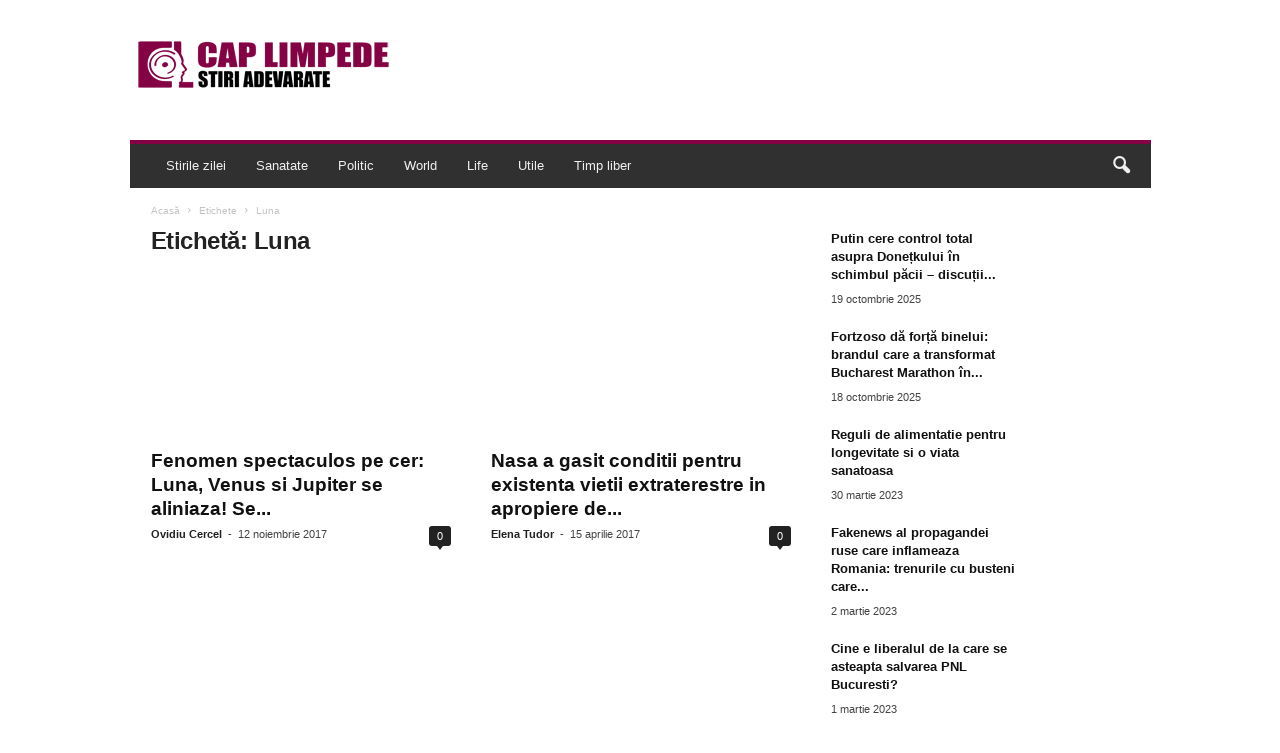

--- FILE ---
content_type: text/css
request_url: https://caplimpede.ro/wp-content/litespeed/css/233f1fb8062c410b42e589799ea84b0d.css?ver=e19e6
body_size: 87826
content:
img:is([sizes=auto i],[sizes^="auto," i]){contain-intrinsic-size:3000px 1500px}
/*! This file is auto-generated */
.wp-block-button__link{color:#fff;background-color:#32373c;border-radius:9999px;box-shadow:none;text-decoration:none;padding:calc(.667em + 2px) calc(1.333em + 2px);font-size:1.125em}.wp-block-file__button{background:#32373c;color:#fff;text-decoration:none}#jp-post-flair{padding-top:.5em}div.sharedaddy,#content div.sharedaddy,#main div.sharedaddy{clear:both}div.sharedaddy h3.sd-title{margin:0 0 1em 0;display:inline-block;line-height:1.2;font-size:9pt;font-weight:700}div.sharedaddy h3.sd-title::before{content:"";display:block;width:100%;min-width:30px;border-top:1px solid #dcdcde;margin-bottom:1em}div.jetpack-likes-widget-wrapper{width:100%;min-height:50px;position:relative}div.jetpack-likes-widget-wrapper .sd-link-color{font-size:12px}div.jetpack-comment-likes-widget-wrapper{width:100%;position:relative;min-height:31px}div.jetpack-comment-likes-widget-wrapper iframe{margin-bottom:0}#likes-other-gravatars{display:none;position:absolute;padding:9px 12px 10px 12px;background-color:#fff;border:solid 1px #dcdcde;border-radius:4px;box-shadow:none;min-width:220px;max-height:240px;height:auto;overflow:auto;z-index:1000}#likes-other-gravatars *{line-height:normal}#likes-other-gravatars .likes-text{color:#101517;font-size:12px;font-weight:500;padding-bottom:8px}#likes-other-gravatars ul,#likes-other-gravatars li{margin:0;padding:0;text-indent:0;list-style-type:none}#likes-other-gravatars li::before{content:""}#likes-other-gravatars ul.wpl-avatars{overflow:auto;display:block;max-height:190px}#likes-other-gravatars ul.wpl-avatars li{width:196px;height:28px;float:none;margin:0 0 4px 0}#likes-other-gravatars ul.wpl-avatars li a{margin:0 2px 0 0;border-bottom:none!important;display:flex;align-items:center;gap:8px;text-decoration:none}#likes-other-gravatars ul.wpl-avatars li a span{font-size:12px;color:#2c3338;overflow:hidden;text-overflow:ellipsis;white-space:nowrap}#likes-other-gravatars ul.wpl-avatars li a img{background:none;border:none;border-radius:50%;margin:0!important;padding:1px!important;position:static;box-sizing:border-box}div.sd-box{border-top:1px solid #dcdcde;border-top:1px solid rgb(0 0 0 / .13)}.jetpack-likes-widget-unloaded .likes-widget-placeholder,.jetpack-likes-widget-loading .likes-widget-placeholder,.jetpack-likes-widget-loaded iframe{display:block}.jetpack-likes-widget-loaded .likes-widget-placeholder,.jetpack-likes-widget-unloaded iframe,.jetpack-likes-widget-loading iframe{display:none}.entry-content .post-likes-widget,.post-likes-widget,.comment-likes-widget{margin:0;border-width:0}.post-likes-widget-placeholder,.comment-likes-widget-placeholder{margin:0;border-width:0;position:relative}.comment-likes-widget-placeholder{height:18px;position:absolute;display:flex;font-family:-apple-system,BlinkMacSystemFont,"Segoe UI",Roboto,Oxygen-Sans,Ubuntu,Cantarell,"Helvetica Neue",sans-serif}.comment-likes-widget-placeholder::before{color:#2ea2cc;width:16px;height:16px;content:"";display:inline-block;position:relative;top:3px;padding-right:5px;background-repeat:no-repeat;background-size:16px 16px;background-image:url("data:image/svg+xml,%3Csvg xmlns='http://www.w3.org/2000/svg' viewBox='0 0 24 24'%3E%3Crect x='0' fill='none' width='24' height='24'/%3E%3Cg%3E%3Cpath fill='%232EA2CC' d='M12 2l2.582 6.953L22 9.257l-5.822 4.602L18.18 21 12 16.89 5.82 21l2.002-7.14L2 9.256l7.418-.304'/%3E%3C/g%3E%3C/svg%3E")}.post-likes-widget-placeholder .button{display:none}.post-likes-widget-placeholder .loading,.comment-likes-widget-placeholder .loading{color:#999;font-size:12px}.comment-likes-widget-placeholder .loading{padding-left:5px;margin-top:4px;align-self:center;color:#4e4e4e}div.sharedaddy.sd-like-enabled .sd-like h3{display:none}div.sharedaddy.sd-like-enabled .sd-like .post-likes-widget{width:100%;float:none;position:absolute;top:0}.comment-likes-widget{width:100%}.pd-rating,.cs-rating{display:block!important}.sd-gplus .sd-title{display:none}@media print{.jetpack-likes-widget-wrapper{display:none}}body{visibility:visible!important}.mx_image_background{background-color:#f2f2f2}.td-visibility-hidden{visibility:hidden}.clearfix{*zoom:1}.clearfix:before,.clearfix:after{display:table;content:"";line-height:0}.clearfix:after{clear:both}html{font-family:sans-serif;-ms-text-size-adjust:100%;-webkit-text-size-adjust:100%}body{margin:0}article,aside,details,figcaption,figure,footer,header,hgroup,main,nav,section,summary{display:block}audio,canvas,progress,video{display:inline-block;vertical-align:baseline}audio:not([controls]){display:none;height:0}[hidden],template{display:none}a{background:#fff0}a:active,a:hover{outline:0}abbr[title]{border-bottom:1px dotted}b,strong{font-weight:700}dfn{font-style:italic}h1{font-size:2em;margin:.67em 0}mark{background:#ff0;color:#000}small{font-size:80%}sub,sup{font-size:75%;line-height:0;position:relative;vertical-align:baseline}sup{top:-.5em}sub{bottom:-.25em}img{border:0;display:block}svg:not(:root){overflow:hidden}figure{margin:0}hr{-moz-box-sizing:content-box;box-sizing:content-box;height:0}pre{overflow:auto}code,kbd,pre,samp{font-family:monospace,monospace;font-size:1em}button,input,optgroup,select,textarea{color:inherit;font:inherit;margin:0}button{overflow:visible}button,select{text-transform:none}button,html input[type="button"],input[type="reset"],input[type="submit"]{-webkit-appearance:button;cursor:pointer}button[disabled],html input[disabled]{cursor:default}button::-moz-focus-inner,input::-moz-focus-inner{border:0;padding:0}input{line-height:normal}input[type="checkbox"],input[type="radio"]{box-sizing:border-box;padding:0}input[type="number"]::-webkit-inner-spin-button,input[type="number"]::-webkit-outer-spin-button{height:auto}input[type="search"]{-webkit-appearance:textfield;-moz-box-sizing:content-box;-webkit-box-sizing:content-box;box-sizing:content-box}input[type="search"]::-webkit-search-cancel-button,input[type="search"]::-webkit-search-decoration{-webkit-appearance:none}fieldset{border:1px solid silver;margin:0 2px;padding:.35em .625em .75em}legend{border:0;padding:0}textarea{overflow:auto}optgroup{font-weight:700}table{border-collapse:collapse;border-spacing:0}td,th{padding:0}.td-container-border:after{position:absolute;bottom:0;right:0;display:block;content:'';height:100%;width:1px;box-sizing:border-box;-moz-box-sizing:border-box;-webkit-box-sizing:border-box;background-color:#e6e6e6;z-index:-1}.td-ss-main-sidebar,.td-ss-row .td-pb-span4 .wpb_wrapper{-webkit-backface-visibility:hidden;z-index:1}.td-container{width:1021px;margin-right:auto;margin-left:auto;border-bottom:1px solid #e6e6e6;background-color:#fff;position:relative;clear:both;z-index:1}.td-pb-row{width:100%;*zoom:1;margin-bottom:0;margin-left:0}.td-pb-row:before,.td-pb-row:after{display:table;content:""}.td-pb-row:after{clear:both}.td-pb-row{position:relative}.td-pb-row .wpb_column{position:relative}.td-pb-row .wpb_column:before{content:'';position:absolute;background-color:#e6e6e6;top:0;width:1px;height:100%;display:block;right:-1px}@media (max-width:767px){.td-pb-row .wpb_column:before{display:none}}.td-pb-row .wpb_column:last-child:before{display:none}.td-pb-row .td-pb-span4:nth-of-type(3):after{content:'';position:absolute;background-color:#e6e6e6;top:0;width:1px;height:100%;display:block;left:-341px}@media (max-width:767px){.td-pb-row .td-pb-span4:nth-of-type(3):after{display:none}}@media (min-width:768px) and (max-width:1023px){.td-pb-row .td-pb-span4:nth-of-type(3):after{left:-253px}}.td-pb-row .td-pb-span4:nth-last-of-type(3):after{content:'';position:absolute;background-color:#e6e6e6;top:0;width:1px;height:100%;display:block;right:-341px}@media (max-width:767px){.td-pb-row .td-pb-span4:nth-last-of-type(3):after{display:none}}@media (min-width:768px) and (max-width:1023px){.td-pb-row .td-pb-span4:nth-last-of-type(3):after{right:-253px}}.page-template-page-pagebuilder-title .td-pagebuilder-sidebar-full.td-main-content:before{right:0}.page-template-page-pagebuilder-title .td-pagebuilder-sidebar-right .td-main-content:before{right:-1px}.page-template-page-pagebuilder-title .td-pb-span8 .td-pb-span4:after{display:none}.td-container-border:before{content:'';position:absolute;background-color:#e6e6e6;top:0;width:1px;height:100%;display:block;left:0}@media (max-width:767px){.td-container-border:before{display:none}}.td-main-content{position:relative}.td-main-content:before{content:'';position:absolute;background-color:#e6e6e6;top:0;width:1px;height:100%;display:block;right:-1px}@media (max-width:767px){.td-main-content:before{display:none}}@media (min-width:768px) and (max-width:1023px){.td-main-content.td-pb-span12:before{right:0}}.td-main-sidebar:before{content:'';position:absolute;background-color:#e6e6e6;top:0;width:1px;height:100%;display:block;right:-1px}@media (max-width:767px){.td-main-sidebar:before{display:none}}@media (min-width:768px) and (max-width:1023px){.td-main-sidebar:before{right:0}}.td-pb-row [class*="td-pb-span"]{display:block;min-height:1px;float:left;margin-left:0;border-left:1px solid #e6e6e6}.wpb_column,.wpb_row{border-style:solid;border-width:0;border-color:#e6e6e6}.td-pb-row .td-pb-row .td-pb-span12{width:100%}.td-pb-row .td-pb-row .td-pb-span11{width:91.66%}.td-pb-row .td-pb-row .td-pb-span10{width:83.33%}.td-pb-row .td-pb-row .td-pb-span9{width:75%}.td-pb-row .td-pb-row .td-pb-span8{width:66.66%}.td-pb-row .td-pb-row .td-pb-span7{width:58.33%}.td-pb-row .td-pb-row .td-pb-span6{width:50%}.td-pb-row .td-pb-row .td-pb-span5{width:41.66%}.td-pb-row .td-pb-row .td-pb-span4{width:33.33%}.td-pb-row .td-pb-row .td-pb-span3{width:25%}.td-pb-row .td-pb-row .td-pb-span2{width:16.66%}.td-pb-row .td-pb-row .td-pb-span1{width:8.333%}.td-pb-span1{width:85px}.td-pb-span2{width:170px}.td-pb-span3{width:255px}.td-pb-span4{width:340px;position:relative}.td-pb-span5{width:425px}.td-pb-span6{width:510px}.td-pb-span7{width:595px}.td-pb-span8{width:680px}.td-pb-span8 .td-pb-row{width:680px;position:relative;left:-1px}@media (max-width:767px){.td-pb-span8 .td-pb-row{left:0}}.td-pb-span8 .td-pb-row div.td-pb-span6{width:340px}.td-pb-span9{width:765px}.td-pb-span10{width:850px}.td-pb-span11{width:935px}.td-pb-span12{width:1020px}.td-pb-full-cell{position:relative}.td-container-border>.td-pb-row>.td-pb-span4>*>.td-pb-full-cell{width:341px;left:-1px}.td-main-sidebar .td-pb-full-cell{width:341px;left:-1px}@media (min-width:1023px){.td-container-border>.td-pb-row>.td-pb-span4 .wpb_widgetised_column .td-pb-full-cell{width:341px;left:-1px}}.td-pb-span8 .td-pb-span6 .td-pb-full-cell{width:341px;left:-1px}.td-container-border>.td-pb-row>.td-pb-span8>*>.td-pb-full-cell{width:681px;left:-1px}.td-container-border>.td-pb-row>.td-pb-span12>*>.td-pb-full-cell{width:1021px;left:-1px}.td-pb-padding{padding:20px 19px 20px 20px}@media (min-width:768px) and (max-width:1023px){.td-pb-padding{padding:17px}}@media (max-width:767px){.td-pb-padding{padding:10px}}.td-pb-padding-side{padding:0 19px 0 20px}@media (min-width:768px) and (max-width:1023px){.td-pb-padding-side{padding:0 17px}}@media (max-width:767px){.td-pb-padding-side{padding:0 10px}}.td-pb-margin-side{margin:0 19px 0 20px}@media (min-width:768px) and (max-width:1023px){.td-pb-margin-side{margin:0 17px}}@media (max-width:767px){.td-pb-margin-side{margin:0 10px}}.wpb_content_element{padding:0 19px 20px 20px}@media (min-width:768px) and (max-width:1023px){.wpb_content_element{padding:0 17px 17px 17px}}@media (max-width:767px){.wpb_content_element{padding:0 10px 17px 10px}}.td-container-border>.td-pb-row:first-child .wpb_wrapper .td_block_wrap:nth-of-type(1),.td-container-border>.tdc-row:first-child .wpb_wrapper .td_block_wrap:nth-of-type(1){border-top:0}.page-template-page-pagebuilder-latest .td-container-border .tdc-row:first-of-type .tdc-element:first-of-type .td_block_wrap:nth-of-type(1),.page-template-default .td-container-border .tdc-row:first-of-type .tdc-element:first-of-type .td_block_wrap:nth-of-type(1){border-top:0}.td-pb-border-top{border-top:1px solid #e6e6e6}.td-top-border{border-top:1px solid #e6e6e6!important}.td-no-left-border{border-left:0!important}p{margin-top:0}.wpb_button{display:inline-block;font-family:open sans,arial,sans-serif;font-weight:600;line-height:24px;text-shadow:none;margin-bottom:20px!important;margin-left:20px;margin-right:20px;border:none;transition:none}.wpb_button:hover{text-shadow:none}.td-block-row{width:100%;*zoom:1}.td-block-row:before,.td-block-row:after{display:table;content:""}.td-block-row:after{clear:both}.td-block-row [class*="td-block-span"]{display:block;min-height:1px;float:left}.td-block-span12{padding-left:20px;padding-right:19px}.td-block-span6{width:339px;padding-left:20px;padding-right:19px}.td-block-row .td-block-span6:first-child{width:340px;padding-right:20px}.td-block-span4{width:340px;padding-left:20px;padding-right:20px}.td-block-row .td-block-span4:last-child{width:339px;padding-right:19px}@media (min-width:768px) and (max-width:1023px){.td-container{width:756px}.td-pb-span1{width:63px}.td-pb-span2{width:126px}.td-pb-span3{width:189px}.td-pb-span4{width:252px}.td-pb-span5{width:315px}.td-pb-span6{width:378px}.td-pb-span7{width:441px}.td-pb-span8{width:504px}.td-pb-span8 .td-pb-row{width:504px}.td-pb-span8 .td-pb-row div.td-pb-span6{width:252px}.td-pb-span9{width:567px}.td-pb-span10{width:630px}.td-pb-span11{width:693px}.td-pb-span12{width:756px}.td-pb-span8 .td-pb-span6 .td-pb-full-cell{width:253px}.td-main-sidebar .td-pb-full-cell{width:252px!important}.td-container-border>.td-pb-row .td-pb-span4>*>.td-pb-full-cell{width:253px}.td-container-border>.td-pb-row .td-pb-span4:last-child>*>.td-pb-full-cell{width:252px}.td-container-border>.td-pb-row .td-pb-span8>*>.td-pb-full-cell{width:505px}.td-container-border>.td-pb-row .td-pb-span12>*>.td-pb-full-cell{width:756px}.td-block-span12{padding-left:17px;padding-right:16px}.td-block-span6{width:251px;padding-left:17px;padding-right:16px}.td-block-row .td-block-span6:first-child{width:252px;padding-right:17px}.td-block-span4{width:252px;padding-left:17px;padding-right:17px}.td-block-row .td-block-span4:last-child{width:251px;padding-right:16px}}@media (max-width:767px){.td-container{width:100%}.td-pb-row{width:100%!important}.td-pb-row .td-pb-span1,.td-pb-row .td-pb-span2,.td-pb-row .td-pb-span3,.td-pb-row .td-pb-span4,.td-pb-row .td-pb-span5,.td-pb-row .td-pb-span6,.td-pb-row .td-pb-span7,.td-pb-row .td-pb-span8,.td-pb-row .td-pb-span9,.td-pb-row .td-pb-span10,.td-pb-row .td-pb-span11,.td-pb-row .td-pb-span12{float:none;width:100%!important;margin-bottom:0!important;padding-bottom:0;border-left:none}.td-block-span4,.td-block-span6,.td-block-span12{float:none;width:100%!important;margin-bottom:0!important;padding-bottom:0;padding-left:10px;padding-right:10px!important}.td-pb-full-cell{width:100%!important;left:0!important}.td-container-border:after{display:none}}.td-header-container{width:1021px;margin-right:auto;margin-left:auto;position:relative}@media (min-width:768px) and (max-width:1023px){.td-header-container{width:756px}}@media (max-width:767px){.td-header-container{width:100%}}.td-header-main-menu{background-color:#222;position:relative;z-index:3}@media (max-width:767px){.td-header-main-menu{height:53px}}.td-header-menu-wrap{min-height:44px}@media (max-width:767px){.td-header-menu-wrap{min-height:53px}}body .td-make-full{width:1021px;margin-left:auto;margin-right:auto;position:relative;display:table}@media (min-width:768px) and (max-width:1023px){body .td-make-full{width:756px}}@media (max-width:767px){body .td-make-full{width:100%}}body .td-make-full .sub-menu{border-top:0}.td-header-row{width:100%;*zoom:1}.td-header-row:before,.td-header-row:after{display:table;content:""}.td-header-row:after{clear:both}.td-header-row [class*="td-header-sp"]{display:block;min-height:1px;float:left}#td-header-menu .td-container-border:after{background-color:#e6e6e6}.td-header-gradient:before{content:"";background-image:url([data-uri]);background-color:#fff0;width:100%;height:7px;position:absolute;top:-3px;z-index:1}.td-header-border:before{content:"";background-color:#4db2ec;display:block;height:4px}@media (max-width:767px){.td-header-border:before{display:none}}.td-visual-hidden{border:0;width:1px;height:1px;margin:-1px;overflow:hidden;padding:0;position:absolute}.td-logo{margin:0;padding:0;line-height:1;font-size:inherit!important;font-family:Verdana,Geneva,sans-serif}.td-header-container{clear:both}.td-header-sp-logo{width:272px;position:relative;margin-bottom:8px;margin-top:8px}@media (min-width:768px) and (max-width:1023px){.td-header-sp-logo{width:248px}}@media (max-width:767px){.td-header-sp-logo{margin-bottom:0}}.td-header-sp-logo a{height:114px;display:block}@media (min-width:768px) and (max-width:1023px){.td-header-sp-logo a{height:90px}}.td-logo-text{font-size:75px;line-height:60px;margin:0;font-family:serif;color:#222}@media (max-width:767px){.td-logo-text{font-size:36px;line-height:36px}}.td-tagline-text{letter-spacing:1.8px;font-size:11px;color:rgb(34 34 34 / .5);margin:0;font-family:serif}.td-header-style-0 .td-header-sp-logo{margin-bottom:0;margin-top:0;width:100%}.td-header-style-0 .td-header-sp-logo a{height:auto}.td-menu-placeholder{height:47px;position:relative}.td-menu-wrap{position:relative;height:44px}.td-menu-wrap #td-top-menu{padding-left:15px}.sf-menu,.sf-menu ul,.sf-menu li{margin:0;padding:0;list-style:none}.sf-menu{margin-left:21px;margin-right:38px}@media (min-width:768px) and (max-width:1023px){.sf-menu{margin-left:17px}}@media (max-width:767px){.sf-menu{display:none}}.sf-menu ul{position:absolute;top:-999em}.sf-menu li:hover ul,.sf-menu li.sfHover ul{top:auto}.sf-menu ul li{width:100%}.sf-menu li:hover{visibility:inherit}.sf-menu li{float:left;position:relative}.sf-menu .td-menu-item>a{display:block;position:relative}.sf-menu li ul{left:-9px;z-index:99}@media (min-width:768px) and (max-width:1023px){.sf-menu li ul{left:-14px}}.sf-menu>.sfHover{z-index:1000}.sf-menu>.td-mega-menu .sub-menu{z-index:1001}.sf-menu .td-normal-menu ul ul{top:-11px}.sf-menu .td-normal-menu:first-child>ul{top:0}.sf-menu .menu-item-first.td-normal-menu:first-child>ul{top:100%}.sf-menu ul{visibility:hidden}.td-js-loaded .sf-menu ul{visibility:visible}.sf-menu .td-menu-item>a:hover{text-decoration:none!important}.td-no-down-arrow>a .sf-sub-indicator{display:none}.sf-menu>li>a{padding:0 15px 0 15px;line-height:44px;font-size:14px;color:#fff;font-weight:700;font-family:'Open Sans',arial,sans-serif;text-transform:uppercase;-webkit-backface-visibility:hidden}@media (min-width:768px) and (max-width:1023px){.sf-menu>li>a{font-size:11px;padding:0 10px 0 10px}}.sf-menu .menu_icon{position:relative;top:13px;float:left}.sf-menu .sub-menu .menu_icon{top:0}.sf-menu .menu_hidden{display:none!important}.sf-menu>.current-menu-item>a,.sf-menu>.current-menu-ancestor>a,.sf-menu>.current-category-ancestor>a,.sf-menu>li>a:hover,.sf-menu>.sfHover>a{background-color:#fff;color:#000;z-index:999}#td-header-menu{min-height:44px}.td-normal-menu ul{box-shadow:1px 1px 4px rgb(0 0 0 / .15)}.sf-menu ul{font-family:'Open Sans',arial,sans-serif;background:#fff}.sf-menu ul .td-menu-item>a{padding:7px 32px 8px 24px;font-size:12px;color:#111;-webkit-transition:none;transition:none;line-height:21px}.sf-menu ul li:first-child>a{margin-top:11px}.sf-menu ul li:last-child>a{margin-bottom:10px}.sf-menu ul .td-icon-menu-down{float:right;top:0;font-size:9px}.sf-menu ul .td-menu-item>a:hover,.sf-menu ul .sfHover>a,.sf-menu ul .current-menu-ancestor>a,.sf-menu ul .current-category-ancestor>a,.sf-menu ul .current-menu-item>a{background-color:#fff0;color:#4db2ec}.sf-menu li:hover,.sf-menu li.sfHover,.sf-menu a:focus,.sf-menu a:hover,.sf-menu a:active{outline:0}.sf-menu .td-icon-menu-down{position:absolute;top:0;padding-left:9px;font-size:9px}.sf-menu .sub-menu{-webkit-backface-visibility:hidden}.sf-menu .sub-menu .td-icon-menu-down{position:absolute;top:50%;right:20px;margin-top:-9px;line-height:19px}.sf-menu .td-menu-badge{font-size:10px;background-color:#f0f8ff;color:#4db2ec;border-radius:10px;padding:1px 7px 2px;margin-left:6px;line-height:1;position:relative;top:-1px}@media (max-width:767px){.td-menu-badge{display:none}}.sf-menu a.sf-with-ul{padding-right:31px;min-width:1px}@media (min-width:768px) and (max-width:1023px){.sf-menu a.sf-with-ul{padding-right:28px}}a.sf-with-ul i.td-icon-menu-down:before{content:'\e808'}ul.sf-js-enabled>li>a>i.td-icon-menu-down:before{content:'\e806'!important}.td_mobile_menu_wrap{display:none!important;margin:0 0 0 0!important;vertical-align:top;position:relative;top:12px;left:-6px}.td_mobile_menu_wrap{display:inline-block;position:relative;overflow:hidden;height:28px;width:200px;background:#f2f2f2;border:1px solid;border-color:#fff #f7f7f7 whitesmoke;border-radius:3px;background-image:-webkit-linear-gradient(top,transparent,rgb(0 0 0 / .06));background-image:-moz-linear-gradient(top,transparent,rgb(0 0 0 / .06));background-image:-o-linear-gradient(top,transparent,rgb(0 0 0 / .06));background-image:linear-gradient(to bottom,transparent,rgb(0 0 0 / .06));-webkit-box-shadow:0 1px 1px rgb(0 0 0 / .08);box-shadow:0 1px 1px rgb(0 0 0 / .08)}.td_mobile_menu_wrap:before,.td_mobile_menu_wrap:after{content:'';position:absolute;z-index:2;top:9px;right:10px;width:0;height:0;border:4px dashed;border-color:#888 #fff0;pointer-events:none}.td_mobile_menu_wrap:before{border-bottom-style:solid;border-top:none}.td_mobile_menu_wrap:after{margin-top:7px;border-top-style:solid;border-bottom:none}#mobileMenu_menu-top{position:relative;width:130%;margin:0;padding:6px 8px 6px 10px;height:28px;line-height:14px;font-size:12px;color:#62717a;text-shadow:0 1px #fff;background:#f2f2f2;background:#fff0!important;border:0;border-radius:0;-webkit-appearance:none}#mobileMenu_menu-top:focus{width:100%;color:#394349;outline:2px solid #49aff2;outline:2px solid -webkit-focus-ring-color;outline-offset:-2px}#mobileMenu_menu-top>option{margin:3px;padding:6px 8px;text-shadow:none;background:#f2f2f2;border-radius:3px;cursor:pointer}.lt-ie9 #mobileMenu_menu-top{z-index:1}.lt-ie9 #mobileMenu_menu-top{z-index:-1}.lt-ie9 #mobileMenu_menu-top:focus{z-index:3}@-moz-document url-prefix(){#mobileMenu_menu-top{padding-left:6px}}@media (max-width:767px){.td-search-wrapper{position:absolute;right:0;top:50%}}.header-search-wrap .header-search{z-index:2}.header-search-wrap #td-header-search-button{display:block;position:relative}@media (max-width:767px){.header-search-wrap #td-header-search-button{display:none}}.header-search-wrap #td-header-search-button-mob{display:none;position:relative}@media (max-width:767px){.header-search-wrap #td-header-search-button-mob{display:block;right:9px}}.header-search-wrap .td-icon-search{display:inline-block;font-size:19px;color:#fff;padding-top:11px;padding-left:14px;height:44px;width:44px}@media (max-width:767px){.header-search-wrap .td-icon-search{font-size:27px;padding-top:8px}}.header-search-wrap .td-drop-down-search{position:absolute;padding:0;top:100%;border-radius:0;border-width:0 1px 1px 1px;border-style:solid;border-color:#e6e6e6;z-index:98;display:none;right:0;width:341px;background:#fff}@media (max-width:767px){.header-search-wrap .td-drop-down-search{right:-1px}}@media (max-width:400px){.header-search-wrap .td-drop-down-search{width:101%}}.header-search-wrap .td-drop-down-search .btn{position:absolute;border-radius:0 3px 3px 0;height:32px;line-height:17px;padding:7px 15px 8px;text-shadow:none;vertical-align:top;right:0}@media (max-width:767px){.header-search-wrap .td-drop-down-search .btn{line-height:17px}}.header-search-wrap .td-drop-down-search .btn:hover{background-color:#222}.header-search-wrap .td-drop-down-search:before{position:absolute;top:-6px;right:24px;display:block;content:'';width:0;height:0;border-style:solid;border-width:0 5.5px 6px 5.5px;border-color:#fff0 #fff0 #fff #fff0;box-sizing:border-box;-moz-box-sizing:border-box;-webkit-box-sizing:border-box}@media (max-width:767px){.header-search-wrap .td-drop-down-search:before{right:23px}}.header-search-wrap .td-drop-down-search #td-header-search{background-color:#ffffff!important;width:95%;height:32px;margin:0;border-right:0;line-height:17px}.header-search-wrap .td-drop-down-search #td-header-search:active,.header-search-wrap .td-drop-down-search #td-header-search:focus{border-color:#ccc}.header-search-wrap .td-drop-down-search .td-search-form{margin:21px 20px 20px 21px}.td-drop-down-search-open{display:block!important;z-index:9999!important}.td-header-border #td-top-search{margin-top:-20px}@media (max-width:767px){.td-header-border #td-top-search{margin-top:-22px}}#td-top-search{position:absolute;right:8px;top:50%;margin-top:-22px}@media (max-width:767px){#td-top-search{right:0;position:relative}}@media (min-width:1024px) and (max-width:1041px){#td-outer-wrap{overflow:hidden}}@media (max-width:767px){#td-outer-wrap{-webkit-transition:transform 0.7s ease;transition:transform 0.7s ease;-webkit-transform-origin:50% 200px 0;transform-origin:50% 200px 0}}#td-top-mobile-toggle{display:none;top:0;left:0;z-index:1}@media (max-width:767px){#td-top-mobile-toggle{display:inline-block;position:relative}}#td-top-mobile-toggle a{display:block;height:53px;width:53px}#td-top-mobile-toggle i{font-size:26px;line-height:55px;padding-left:13px;display:inline-table;vertical-align:middle;color:#fff}.td-menu-background,.td-search-background{position:fixed;top:0;display:block;width:100%;height:113%;z-index:9999;visibility:hidden;overflow:hidden;background-color:#fff}.td-menu-background:before,.td-search-background:before{content:'';position:absolute;display:block;width:104%;height:100%;background:#68bfb2;background:-moz-linear-gradient(45deg,#68bfb2 0%,#717bc3 100%);background:-webkit-gradient(left bottom,right top,color-stop(0%,#68bfb2),color-stop(100%,#717bc3));background:-webkit-linear-gradient(45deg,#68bfb2 0%,#717bc3 100%);background:-o-linear-gradient(45deg,#68bfb2 0%,#717bc3 100%);background:-ms-linear-gradient(45deg,#68bfb2 0%,#717bc3 100%);background:linear-gradient(45deg,#68bfb2 0%,#717bc3 100%);filter:progid:DXImageTransform.Microsoft.gradient(startColorstr='#68bfb2',endColorstr='#717bc3',GradientType=1);z-index:10;right:-4px}.td-menu-background:after,.td-search-background:after{content:'';position:absolute;display:block;width:100%;height:100%;background-repeat:no-repeat;background-size:cover;background-position:center top;z-index:-10;-webkit-transition:transform 0.8s cubic-bezier(.22,.61,.36,1);transition:transform 0.8s cubic-bezier(.22,.61,.36,1)}.td-menu-background{transform:translate3d(-100%,0,0);-webkit-transform:translate3d(-100%,0,0)}.td-menu-background:after{transform:translate3d(14%,0,0);-webkit-transform:translate3d(14%,0,0)}.td-search-background{transform:translate3d(100%,0,0);-webkit-transform:translate3d(100%,0,0)}.td-search-background:after{transform:translate3d(-14%,0,0);-webkit-transform:translate3d(-14%,0,0)}.td-js-loaded .td-menu-background,.td-js-loaded .td-search-background{visibility:visible}@media (max-width:767px){.td-js-loaded .td-menu-background,.td-js-loaded .td-search-background{-webkit-transition:transform 0.8s cubic-bezier(.22,.61,.36,1);transition:transform 0.8s cubic-bezier(.22,.61,.36,1)}}#td-mobile-nav{position:fixed;width:100%;z-index:9999;transform:translate3d(-99%,0,0);-webkit-transform:translate3d(-99%,0,0);left:-1%;font-family:-apple-system,".SFNSText-Regular","San Francisco","Roboto","Segoe UI","Helvetica Neue","Lucida Grande",sans-serif}@media (max-width:767px){#td-mobile-nav{-webkit-transition:transform 0.8s cubic-bezier(.22,.61,.36,1);transition:transform 0.8s cubic-bezier(.22,.61,.36,1)}}#td-mobile-nav .td_display_err{text-align:center;color:#fff;border:none;-webkit-box-shadow:0 0 8px rgb(0 0 0 / .16);box-shadow:0 0 8px rgb(0 0 0 / .16);margin:-9px -30px 24px;font-size:14px;border-radius:0;padding:12px;position:relative;background-color:rgb(255 255 255 / .06);display:none}#td-mobile-nav input:invalid{box-shadow:none!important}#td-mobile-nav{overflow:hidden}#td-mobile-nav .td-menu-socials{padding:0 65px 0 20px;overflow:hidden;height:60px}#td-mobile-nav .td-social-icon-wrap{margin:20px 5px 0 0;display:inline-block}#td-mobile-nav .td-social-icon-wrap i{border:none;background-color:#fff0;font-size:14px;width:40px;height:40px;line-height:38px;color:#fff}.td-mobile-close{position:absolute;right:1px;top:0;z-index:1000}.td-mobile-close .td-icon-close-mobile{height:70px;width:70px;line-height:70px;font-size:21px;color:#fff;top:4px;position:relative;text-align:center;display:inline-block}.td-mobile-content{padding:20px 20px 0}.td-mobile-container{padding-bottom:20px;position:relative}.td-mobile-container i{line-height:1;text-align:center;display:inline-block}.td-mobile-content .fa{margin-right:10px;min-width:22px!important;display:inline-block;font-size:18px;text-align:center;position:relative;top:-1px}.td-mobile-content .sub-menu .fa{margin-right:5px;min-width:16px!important;font-size:13px}.td-mobile-content ul{list-style:none;margin:0;padding:0}.td-mobile-content li{float:none;margin-left:0;-webkit-touch-callout:none;-webkit-user-select:none;-khtml-user-select:none;-moz-user-select:none;-ms-user-select:none;user-select:none}.td-mobile-content li a{display:block;line-height:21px;font-size:20px;color:#fff;margin-left:0;padding:12px 30px 12px 12px;font-weight:700;letter-spacing:.01em}@media (max-width:320px){.td-mobile-content li a{font-size:20px}}.td-mobile-content .td_mobile_submenu>a .td-icon-menu-right{display:inline-block}.td-mobile-content .td-icon-menu-right{display:none;position:absolute;cursor:pointer;top:11px;right:-4px;z-index:1000;font-size:14px;padding:6px 12px;float:right;color:#fff;line-height:1;text-align:center;-webkit-transform-origin:50% 48% 0;-moz-transform-origin:50% 48% 0;-o-transform-origin:50% 48% 0;transform-origin:50% 48% 0;-webkit-transition:transform 0.3s ease;transition:transform 0.3s ease;transform:rotate(-90deg);-webkit-transform:rotate(-90deg)}.td-mobile-content .td-icon-menu-right:before{content:'\e83d'}.td-mobile-content .td-sub-menu-open>a i{transform:rotate(0deg);-webkit-transform:rotate(0deg)}.td-mobile-content .td-sub-menu-open>ul{display:block;max-height:2000px;opacity:.9}.td-mobile-content .sub-menu{max-height:0;overflow:hidden;opacity:0;-webkit-transition:max-height 0.5s cubic-bezier(.77,0,.175,1),opacity 0.5s cubic-bezier(.77,0,.175,1);transition:max-height 0.5s cubic-bezier(.77,0,.175,1),opacity 0.5s cubic-bezier(.77,0,.175,1)}.td-mobile-content .sub-menu .td-icon-menu-right{font-size:11px;right:-2px;top:8px;color:#fff}.td-mobile-content .sub-menu a{padding:9px 26px 9px 36px!important;line-height:19px;font-size:15px;font-weight:400}.td-mobile-content .sub-menu .sub-menu a{padding-left:55px!important}.td-mobile-content .sub-menu .sub-menu .sub-menu a{padding-left:74px!important}.td-mobile-content .current-menu-item>a,.td-mobile-content .current-menu-ancestor>a,.td-mobile-content .current-category-ancestor>a{color:#f0ff6e}.td-mobile-content .menu_icon{display:none}.td-mobile-content .menu-item-has-children a{width:100%;z-index:1}.td-mobile-content .td-link-element-after{position:relative}@media (max-width:767px){.td-menu-mob-open-menu #td-outer-wrap{position:fixed;height:auto;transform:scale3d(.9,.9,.9);-webkit-transform:scale3d(.9,.9,.9)}.td-menu-mob-open-menu #td-mobile-nav{height:calc(101%);overflow:auto;transform:translate3d(0,0,0);-webkit-transform:translate3d(0,0,0);left:0}.td-menu-mob-open-menu #td-mobile-nav label{-webkit-transition:all 0.2s ease;transition:all 0.2s ease}.td-menu-mob-open-menu #td-mobile-nav .td-login-animation{-webkit-transition:all 0.5s ease 0.5s;transition:all 0.5s ease 0.5s}.td-menu-mob-open-menu .td-menu-background{transform:translate3d(0,0,0);-webkit-transform:translate3d(0,0,0);-webkit-box-shadow:0 0 30px #000;box-shadow:0 0 30px #000}.td-menu-mob-open-menu .td-menu-background:after{transform:translate3d(0,0,0);-webkit-transform:translate3d(0,0,0)}}.td-menu-mob-open-menu .td-mobile-container{-webkit-transition:all 0.5s ease 0.5s;transition:all 0.5s ease 0.5s}.td-mobile-container{opacity:1}.td-hide-menu-content .td-mobile-container{opacity:0;visibility:hidden;-webkit-transition:all 0.5s ease 0s;transition:all 0.5s ease 0s}.td-hide-menu-content .td-mobile-content{display:none}#td-mobile-nav .td-login-animation{opacity:0;visibility:hidden!important;position:absolute;top:0;width:100%}#td-mobile-nav .td-login-animation .td-login-inputs{height:76px}.td-login-hide-mob{pointer-events:none}#td-mobile-nav .td-login-hide{-webkit-transition:all 0.5s ease 0s;transition:all 0.5s ease 0s}#td-mobile-nav .td-login-show{visibility:visible!important;opacity:1;pointer-events:auto}#td-mobile-nav label{position:absolute;top:26px;left:10px;font-size:17px;color:#fff;opacity:.6;pointer-events:none;-webkit-transition:all 0.2s ease;transition:all 0.2s ease}.td-login-inputs{position:relative}.td-search-wrap-mob{padding:0;position:absolute;width:100%;height:auto;top:0;text-align:center;z-index:9999;visibility:hidden;color:#fff;font-family:-apple-system,".SFNSText-Regular","San Francisco","Roboto","Segoe UI","Helvetica Neue","Lucida Grande",sans-serif}.td-search-wrap-mob .td-drop-down-search{opacity:0;visibility:hidden;-webkit-transition:all 0.3s ease 0s;transition:all 0.3s ease 0s;-webkit-backface-visibility:hidden;position:relative}.td-search-wrap-mob #td-header-search-mob{color:#fff;font-weight:700;font-size:26px;height:40px;line-height:36px;border:0;background:#fff0;outline:0;margin:8px 0;padding:0;text-align:center}.td-search-wrap-mob .td-search-input{margin:0 5%;position:relative}.td-search-wrap-mob .td-search-input span{opacity:.8;font-size:12px}.td-search-wrap-mob .td-search-input:before,.td-search-wrap-mob .td-search-input:after{content:'';position:absolute;display:block;width:100%;height:1px;background-color:#fff;bottom:0;left:0;opacity:.2}.td-search-wrap-mob .td-search-input:after{opacity:.8;transform:scaleX(0);-webkit-transform:scaleX(0);-webkit-transition:transform 0.5s ease 0.8s;transition:transform 0.5s ease 0.8s}.td-search-wrap-mob .td_module_wrap{text-align:left}.td-search-wrap-mob .td_module_wrap .entry-title{font-size:16px;line-height:20px}.td-search-wrap-mob .td_module_wrap .entry-title a{color:#fff}.td-search-wrap-mob .td_module_wrap:hover .entry-title a{color:#fff}.td-search-wrap-mob .td-post-date{color:#ddd;opacity:.8}.td-search-wrap-mob .td-search-form{margin-bottom:30px}.td-search-wrap-mob .td-aj-search-results{margin:0 5%;text-align:left}.td-search-wrap-mob .td-module-thumb{top:auto;left:auto}.td-search-wrap-mob .result-msg{margin:0 5%}.td-search-wrap-mob .result-msg a{display:block;text-align:center;width:100%;text-transform:uppercase;line-height:50px;color:#000;border:none;-webkit-box-shadow:0 0 8px rgb(0 0 0 / .16);box-shadow:0 0 8px rgb(0 0 0 / .16);margin:10px 0 40px;font-size:17px;border-radius:40px;background-color:#fff;opacity:.8;text-shadow:none}.td-search-wrap-mob i{line-height:1;text-align:center;display:inline-block}.td-search-close{text-align:right;z-index:1000}.td-search-close .td-icon-close-mobile{height:70px;width:70px;line-height:70px;font-size:21px;color:#fff;position:relative;top:4px;right:0;display:inline-block;text-align:center}.td-search-opened #td-outer-wrap{position:fixed;height:auto;transform:scale3d(.9,.9,.9);-webkit-transform:scale3d(.9,.9,.9)}.td-search-opened .td-search-wrap-mob .td-drop-down-search{opacity:1;visibility:visible;-webkit-transition:all 0.5s ease 0.3s;transition:all 0.5s ease 0.3s}.td-search-opened .td-search-background{transform:translate3d(0,0,0);-webkit-transform:translate3d(0,0,0);-webkit-box-shadow:0 0 30px #000;box-shadow:0 0 30px #000}.td-search-opened .td-search-background:after{transform:translate3d(0,0,0);-webkit-transform:translate3d(0,0,0)}.td-search-opened .td-search-input:after{transform:scaleX(1);-webkit-transform:scaleX(1)}.admin-bar .td-search-wrap-mob{padding-top:32px}@media (max-width:767px){.admin-bar .td-search-wrap-mob{padding-top:46px}}#td-mobile-nav label{position:absolute;top:26px;left:10px;font-size:17px;color:#fff;opacity:.6;pointer-events:none;-webkit-transition:all 0.2s ease;transition:all 0.2s ease}.td-login-inputs{position:relative}body,p{font-family:Verdana,Geneva,sans-serif;font-size:13px;line-height:21px;color:#222;overflow-wrap:break-word;word-wrap:break-word}p{margin-bottom:21px}.h5-caps-title{font-family:'Open Sans',arial,sans-serif;text-transform:uppercase;font-size:18px;font-weight:600;color:#222}a:active,a:focus{outline:none}a{color:#4db2ec;text-decoration:none!important}a:hover{text-decoration:underline}ins{background:#fff;text-decoration:none}code{position:relative;top:-1px;border:none;background-color:#F1F1F1;padding:4px 10px}pre{background-color:#f1f1f1;padding:4px 10px 4px 10px;border:none;border-radius:0;margin-top:24px}cite{font-family:'Open Sans',arial,sans-serif;font-size:13px;font-style:italic;font-weight:400;text-transform:none;color:#444}cite a{color:#444}cite a:hover{color:#444}blockquote.pull-right{padding-left:20px;border-right:none}blockquote.pull-right:after{border-right:2px solid #FB5502;width:40px;right:-40px}q{font-style:italic}ul{padding:0;list-style-position:inside}ul li{line-height:24px}ol{list-style-position:inside;padding:0}ol li{list-style-type:none;line-height:24px}.wp-block-navigation li{line-height:1.2;margin-left:0}.dl-horizontal a{font-weight:500!important}.dl-horizontal dt{width:70px;font-weight:400;line-height:24px;font-size:15px}.dl-horizontal dd{margin-left:90px;line-height:24px;font-size:14px}.td-post-content,.mce-content-body,.wpb_text_column,.comment-content{font-size:14px;line-height:24px}.td-post-content a:hover,.mce-content-body a:hover,.wpb_text_column a:hover,.comment-content a:hover{text-decoration:underline!important}.td-post-content p,.mce-content-body p,.wpb_text_column p,.comment-content p{font-size:14px;line-height:24px;margin-bottom:24px}.td-post-content ul,.mce-content-body ul,.wpb_text_column ul,.comment-content ul{list-style-position:inside;margin-bottom:24px}.td-post-content ul li,.mce-content-body ul li,.wpb_text_column ul li,.comment-content ul li{margin:0 0 0 21px}.td-post-content ul ul,.mce-content-body ul ul,.wpb_text_column ul ul,.comment-content ul ul,.td-post-content ul ol,.mce-content-body ul ol,.wpb_text_column ul ol,.comment-content ul ol{margin-bottom:0;padding-left:0}.td-post-content ol,.mce-content-body ol,.wpb_text_column ol,.comment-content ol{list-style-position:inside;margin-bottom:24px}.td-post-content ol li,.mce-content-body ol li,.wpb_text_column ol li,.comment-content ol li{list-style-type:decimal;margin:0 0 0 21px}.td-post-content ol ul,.mce-content-body ol ul,.wpb_text_column ol ul,.comment-content ol ul{margin-bottom:0;padding-left:0}.td-post-content ol ul>li,.mce-content-body ol ul>li,.wpb_text_column ol ul>li,.comment-content ol ul>li{list-style-type:inherit}.td-post-content ol ol,.mce-content-body ol ol,.wpb_text_column ol ol,.comment-content ol ol{padding-left:0;margin-bottom:0}.td-post-content .td-arrow-list li:before,.mce-content-body .td-arrow-list li:before,.wpb_text_column .td-arrow-list li:before,.comment-content .td-arrow-list li:before{font-family:'newsmag',sans-serif;content:'\e803';float:left;margin-left:-19px;line-height:24px;font-size:14px}.td-post-content .td-arrow-list,.mce-content-body .td-arrow-list,.wpb_text_column .td-arrow-list,.comment-content .td-arrow-list{margin-left:21px;list-style:none}.td-page-content blockquote,.td-post-content blockquote,.wpb_text_column blockquote,.td_block_text_with_title blockquote,.mce-content-body blockquote,.comment-content blockquote{text-align:center;padding:0;position:relative;border-left:none;margin:42px 0 38px 0}.td-page-content blockquote.has-text-align-right,.td-post-content blockquote.has-text-align-right,.wpb_text_column blockquote.has-text-align-right,.td_block_text_with_title blockquote.has-text-align-right,.mce-content-body blockquote.has-text-align-right,.comment-content blockquote.has-text-align-right{text-align:right}.td-page-content blockquote.has-text-align-left,.td-post-content blockquote.has-text-align-left,.wpb_text_column blockquote.has-text-align-left,.td_block_text_with_title blockquote.has-text-align-left,.mce-content-body blockquote.has-text-align-left,.comment-content blockquote.has-text-align-left{text-align:left}.td-page-content blockquote p,.td-post-content blockquote p,.wpb_text_column blockquote p,.td_block_text_with_title blockquote p,.mce-content-body blockquote p,.comment-content blockquote p{font-family:'Roboto',sans-serif;font-size:30px;line-height:40px;font-weight:400;font-style:italic;text-transform:uppercase;color:#4db2ec}.td-page-content .wp-block-quote.is-large cite,.td-post-content .wp-block-quote.is-large cite,.wpb_text_column .wp-block-quote.is-large cite,.td_block_text_with_title .wp-block-quote.is-large cite,.mce-content-body .wp-block-quote.is-large cite,.comment-content .wp-block-quote.is-large cite{font-size:13px}.td-page-content .wp-block-separator:not(.is-style-wide):not(.is-style-dots),.td-post-content .wp-block-separator:not(.is-style-wide):not(.is-style-dots),.wpb_text_column .wp-block-separator:not(.is-style-wide):not(.is-style-dots),.td_block_text_with_title .wp-block-separator:not(.is-style-wide):not(.is-style-dots),.mce-content-body .wp-block-separator:not(.is-style-wide):not(.is-style-dots),.comment-content .wp-block-separator:not(.is-style-wide):not(.is-style-dots){max-width:100px;border:none;border-bottom:2px solid #8f98a1;margin:1.65em auto}.td-page-content .twitter-tweet p,.td-post-content .twitter-tweet p,.wpb_text_column .twitter-tweet p,.td_block_text_with_title .twitter-tweet p,.mce-content-body .twitter-tweet p,.comment-content .twitter-tweet p{font-family:initial;font-size:initial;line-height:initial;font-style:initial;text-align:initial;text-transform:initial;color:initial;font-weight:initial}.td-page-content .td_quote_right,.td-post-content .td_quote_right,.wpb_text_column .td_quote_right,.td_block_text_with_title .td_quote_right,.mce-content-body .td_quote_right,.comment-content .td_quote_right{float:right;width:50%;padding-left:20px;margin-bottom:21px;margin-top:21px}.td-page-content .td_quote_left,.td-post-content .td_quote_left,.wpb_text_column .td_quote_left,.td_block_text_with_title .td_quote_left,.mce-content-body .td_quote_left,.comment-content .td_quote_left{float:left;width:50%;padding-left:0;margin-bottom:18px;margin-top:18px}.td-page-content .td_quote_left p,.td-post-content .td_quote_left p,.wpb_text_column .td_quote_left p,.td_block_text_with_title .td_quote_left p,.mce-content-body .td_quote_left p,.comment-content .td_quote_left p{text-align:left}.td-page-content .td_quote_box,.td-post-content .td_quote_box,.wpb_text_column .td_quote_box,.td_block_text_with_title .td_quote_box,.mce-content-body .td_quote_box,.comment-content .td_quote_box{margin:0;background-color:#FCFCFC;border-left-style:solid;border-width:2px;border-color:#4db2ec;padding:15px 23px 0 23px;position:relative;top:6px}.td-page-content .td_quote_box p,.td-post-content .td_quote_box p,.wpb_text_column .td_quote_box p,.td_block_text_with_title .td_quote_box p,.mce-content-body .td_quote_box p,.comment-content .td_quote_box p{font-family:'Open Sans',arial,sans-serif;color:#777;font-size:13px;line-height:18px;text-align:left;padding-bottom:16px;margin:0;text-transform:none}.td-page-content .td_box_left,.td-post-content .td_box_left,.wpb_text_column .td_box_left,.td_block_text_with_title .td_box_left,.mce-content-body .td_box_left,.comment-content .td_box_left{width:40%;float:left;margin:0 34px 20px 0}.td-page-content .td_box_right,.td-post-content .td_box_right,.wpb_text_column .td_box_right,.td_block_text_with_title .td_box_right,.mce-content-body .td_box_right,.comment-content .td_box_right{width:30%;float:right;margin:0 0 20px 34px}.td-page-content .td_box_center,.td-post-content .td_box_center,.wpb_text_column .td_box_center,.td_block_text_with_title .td_box_center,.mce-content-body .td_box_center,.comment-content .td_box_center{margin:0 0 29px 0}.td-page-content .wp-block-pullquote blockquote,.td-post-content .wp-block-pullquote blockquote,.wpb_text_column .wp-block-pullquote blockquote,.td_block_text_with_title .wp-block-pullquote blockquote,.mce-content-body .wp-block-pullquote blockquote,.comment-content .wp-block-pullquote blockquote,.td-page-content .td_pull_quote,.td-post-content .td_pull_quote,.wpb_text_column .td_pull_quote,.td_block_text_with_title .td_pull_quote,.mce-content-body .td_pull_quote,.comment-content .td_pull_quote{margin:0;position:relative;top:0}.td-page-content .wp-block-pullquote blockquote p,.td-post-content .wp-block-pullquote blockquote p,.wpb_text_column .wp-block-pullquote blockquote p,.td_block_text_with_title .wp-block-pullquote blockquote p,.mce-content-body .wp-block-pullquote blockquote p,.comment-content .wp-block-pullquote blockquote p,.td-page-content .td_pull_quote p,.td-post-content .td_pull_quote p,.wpb_text_column .td_pull_quote p,.td_block_text_with_title .td_pull_quote p,.mce-content-body .td_pull_quote p,.comment-content .td_pull_quote p{font-family:'Open Sans',arial,sans-serif;font-size:14px;line-height:19px;font-weight:600;text-transform:none;text-align:center}.td-page-content .wp-block-pullquote blockquote p:first-child:before,.td-post-content .wp-block-pullquote blockquote p:first-child:before,.wpb_text_column .wp-block-pullquote blockquote p:first-child:before,.td_block_text_with_title .wp-block-pullquote blockquote p:first-child:before,.mce-content-body .wp-block-pullquote blockquote p:first-child:before,.comment-content .wp-block-pullquote blockquote p:first-child:before,.td-page-content .td_pull_quote p:first-child:before,.td-post-content .td_pull_quote p:first-child:before,.wpb_text_column .td_pull_quote p:first-child:before,.td_block_text_with_title .td_pull_quote p:first-child:before,.mce-content-body .td_pull_quote p:first-child:before,.comment-content .td_pull_quote p:first-child:before{position:absolute;background:url(/wp-content/themes/Newsmag/images/icons/pull-quote-left.png) no-repeat;left:0;display:block;content:'';width:15px;height:15px;box-sizing:border-box;-moz-box-sizing:border-box;-webkit-box-sizing:border-box}.td-page-content .wp-block-pullquote blockquote p:after,.td-post-content .wp-block-pullquote blockquote p:after,.wpb_text_column .wp-block-pullquote blockquote p:after,.td_block_text_with_title .wp-block-pullquote blockquote p:after,.mce-content-body .wp-block-pullquote blockquote p:after,.comment-content .wp-block-pullquote blockquote p:after,.td-page-content .td_pull_quote p:after,.td-post-content .td_pull_quote p:after,.wpb_text_column .td_pull_quote p:after,.td_block_text_with_title .td_pull_quote p:after,.mce-content-body .td_pull_quote p:after,.comment-content .td_pull_quote p:after{position:absolute;background:url(/wp-content/themes/Newsmag/images/icons/pull-quote-right.png) no-repeat;bottom:10px;right:0;display:block;content:'';width:15px;height:15px;box-sizing:border-box;-moz-box-sizing:border-box;-webkit-box-sizing:border-box}.td-page-content .wp-block-pullquote blockquote,.td-post-content .wp-block-pullquote blockquote,.wpb_text_column .wp-block-pullquote blockquote,.td_block_text_with_title .wp-block-pullquote blockquote,.mce-content-body .wp-block-pullquote blockquote,.comment-content .wp-block-pullquote blockquote,.td-page-content .td_pull_center,.td-post-content .td_pull_center,.wpb_text_column .td_pull_center,.td_block_text_with_title .td_pull_center,.mce-content-body .td_pull_center,.comment-content .td_pull_center{margin:17px 0;padding:15px 50px}@media (max-width:767px){.td-page-content .wp-block-pullquote blockquote,.td-post-content .wp-block-pullquote blockquote,.wpb_text_column .wp-block-pullquote blockquote,.td_block_text_with_title .wp-block-pullquote blockquote,.mce-content-body .wp-block-pullquote blockquote,.comment-content .wp-block-pullquote blockquote,.td-page-content .td_pull_center,.td-post-content .td_pull_center,.wpb_text_column .td_pull_center,.td_block_text_with_title .td_pull_center,.mce-content-body .td_pull_center,.comment-content .td_pull_center{padding:15px 20px}}.td-page-content .wp-block-pullquote,.td-post-content .wp-block-pullquote,.wpb_text_column .wp-block-pullquote,.td_block_text_with_title .wp-block-pullquote,.mce-content-body .wp-block-pullquote,.comment-content .wp-block-pullquote{padding:0;color:#4db2ec}.td-page-content .wp-block-pullquote p,.td-post-content .wp-block-pullquote p,.wpb_text_column .wp-block-pullquote p,.td_block_text_with_title .wp-block-pullquote p,.mce-content-body .wp-block-pullquote p,.comment-content .wp-block-pullquote p{color:inherit}.td-page-content .wp-block-pullquote.alignleft,.td-post-content .wp-block-pullquote.alignleft,.wpb_text_column .wp-block-pullquote.alignleft,.td_block_text_with_title .wp-block-pullquote.alignleft,.mce-content-body .wp-block-pullquote.alignleft,.comment-content .wp-block-pullquote.alignleft,.td-page-content .td_pull_left,.td-post-content .td_pull_left,.wpb_text_column .td_pull_left,.td_block_text_with_title .td_pull_left,.mce-content-body .td_pull_left,.comment-content .td_pull_left{width:40%;float:left;margin:0 34px 5px 0;padding:17px 25px 18px 25px}.td-page-content .wp-block-pullquote.alignright,.td-post-content .wp-block-pullquote.alignright,.wpb_text_column .wp-block-pullquote.alignright,.td_block_text_with_title .wp-block-pullquote.alignright,.mce-content-body .wp-block-pullquote.alignright,.comment-content .wp-block-pullquote.alignright,.td-page-content .td_pull_right,.td-post-content .td_pull_right,.wpb_text_column .td_pull_right,.td_block_text_with_title .td_pull_right,.mce-content-body .td_pull_right,.comment-content .td_pull_right{width:30%;float:right;margin:0 0 10px 34px;padding:17px 25px 18px 25px}.td-page-content .td_pull_center,.td-post-content .td_pull_center,.wpb_text_column .td_pull_center,.td_block_text_with_title .td_pull_center,.mce-content-body .td_pull_center,.comment-content .td_pull_center{margin:17px 0;padding:15px 50px 15px 50px}.td-page-content .wp-block-pullquote.alignleft,.td-post-content .wp-block-pullquote.alignleft,.wpb_text_column .wp-block-pullquote.alignleft,.td_block_text_with_title .wp-block-pullquote.alignleft,.mce-content-body .wp-block-pullquote.alignleft,.comment-content .wp-block-pullquote.alignleft,.td-page-content .wp-block-pullquote.alignright,.td-post-content .wp-block-pullquote.alignright,.wpb_text_column .wp-block-pullquote.alignright,.td_block_text_with_title .wp-block-pullquote.alignright,.mce-content-body .wp-block-pullquote.alignright,.comment-content .wp-block-pullquote.alignright{margin-top:0;margin-bottom:0!important}@media (max-width:767px){.td-page-content .wp-block-pullquote.alignleft,.td-post-content .wp-block-pullquote.alignleft,.wpb_text_column .wp-block-pullquote.alignleft,.td_block_text_with_title .wp-block-pullquote.alignleft,.mce-content-body .wp-block-pullquote.alignleft,.comment-content .wp-block-pullquote.alignleft,.td-page-content .wp-block-pullquote.alignright,.td-post-content .wp-block-pullquote.alignright,.wpb_text_column .wp-block-pullquote.alignright,.td_block_text_with_title .wp-block-pullquote.alignright,.mce-content-body .wp-block-pullquote.alignright,.comment-content .wp-block-pullquote.alignright{max-width:100%}}.td-page-content .alignnone,.td-post-content .alignnone,.wpb_text_column .alignnone,.td_block_text_with_title .alignnone,.mce-content-body .alignnone,.comment-content .alignnone{display:inline-block;margin-bottom:0}blockquote small{margin-top:5px;display:block;font-size:13px;font-style:italic;font-weight:400;text-transform:none;color:#444}.td-page-content .dropcap,.td-post-content .dropcap,.wpb_text_column .dropcap,.mce-content-body .dropcap,.comment-content .dropcap{float:left;display:block;font-size:50px;line-height:52px;background-color:#4db2ec;color:#fff;text-align:center;margin:9px 13px 0 0;padding:3px 10px;font-family:Verdana,Geneva,sans-serif;text-transform:uppercase;min-width:62px;min-height:62px}.td-page-content .dropcap1,.td-post-content .dropcap1,.wpb_text_column .dropcap1,.mce-content-body .dropcap1,.comment-content .dropcap1{-webkit-border-radius:70px;-moz-border-radius:70px;border-radius:70px;font-size:40px;line-height:56px;padding:2px 14px 4px}.td-page-content .dropcap2,.td-post-content .dropcap2,.wpb_text_column .dropcap2,.mce-content-body .dropcap2,.comment-content .dropcap2{background-color:transparent!important;color:#4B4B4B;font-size:60px;line-height:50px;margin:7px 9px 0 0}.td-page-content .dropcap3,.td-post-content .dropcap3,.wpb_text_column .dropcap3,.mce-content-body .dropcap3,.comment-content .dropcap3{background-color:transparent!important;color:#4B4B4B;font-size:60px;line-height:42px;font-weight:700;margin:7px 9px 0 0}.td_btn{cursor:pointer;display:inline-block;position:relative;color:#fff;font-family:'Open Sans',arial,sans-serif;font-weight:600}.td_btn_sm{padding:5px 10px;font-size:12px;line-height:1.5;border-radius:3px}.td_btn_md{padding:9px 12px;font-size:16px;line-height:20px;border-radius:4px}.td_btn_lg{padding:10px 16px;font-size:18px;line-height:1.33;border-radius:6px}.td_default_btn,.td_square_btn{transition:background-color 0.1s ease;-webkit-transition:background-color 0.1s ease;background-color:#4db2ec}.td_default_btn:hover,.td_square_btn:hover{background-color:#444!important}.td_default_btn:active,.td_square_btn:active{background-color:#000!important}.td_square_btn{border-radius:0}.td_outlined_btn{border-width:2px;border-style:solid;border-color:#4db2ec;color:#4db2ec;background-color:#fff0;transition:all 0.1s ease;-webkit-transition:all 0.1s ease}.td_outlined_btn:hover{background-color:#4db2ec;color:#fff}.td_outlined_btn:active{background-color:#444!important;border-color:#444}.td_shadow_btn{background-color:#4db2ec;top:0;-webkit-box-shadow:0 4px 7px 0 rgb(0 0 0 / .25);box-shadow:0 4px 7px 0 rgb(0 0 0 / .25);transition:top 0.1s ease;-webkit-transition:top 0.1s ease}.td_shadow_btn:hover{top:-3px;-webkit-box-shadow:0 6px 12px 0 rgb(0 0 0 / .25);box-shadow:0 6px 12px 0 rgb(0 0 0 / .25)}.td_shadow_btn:active{background-color:#444!important}.td_3D_btn{background-color:#4db2ec;top:0;transition:top 0.1s ease;-webkit-transition:top 0.1s ease;border-radius:0}.td_3D_btn:after{content:"";position:absolute;display:block;left:0;top:100%;width:100%;height:5px;background-color:rgb(0 0 0 / .25);z-index:0;transition:height 0.1s ease;-webkit-transition:height 0.1s ease}.td_3D_btn:hover{top:5px}.td_3D_btn:hover:before{height:0}.td_3D_btn:hover:after{height:0}.td_3D_btn:active{background-color:#444!important}h1,h2,h3,h4,h5,h6{font-family:'Open Sans',arial,sans-serif;color:#222;font-weight:400;margin:6px 0 6px 0}h1{font-size:32px;line-height:40px;margin-top:33px;margin-bottom:23px;letter-spacing:-.02em}h2{font-size:27px;line-height:38px;margin-top:30px;margin-bottom:20px;letter-spacing:-.02em}h3{font-size:22px;line-height:30px;margin-top:27px;margin-bottom:17px}h4{font-size:19px;line-height:29px;margin-top:24px;margin-bottom:14px}h5{font-size:17px;line-height:25px;margin-top:21px;margin-bottom:11px}h6{font-size:16px;line-height:24px;margin-top:21px;margin-bottom:11px}.td-post-content h1:first-child,.td-post-content h2:first-child,.td-post-content h3:first-child,.td-post-content h4:first-child,.td-post-content h5:first-child,.td-post-content h6:first-child{margin-top:4px}.td-post-content img,.mce-content-body img{margin-bottom:21px}.td-post-content figure img,.mce-content-body figure img{margin-bottom:0}.alignnone{margin-top:0}.aligncenter{text-align:center;clear:both;display:block;margin:6px auto}.alignleft:not(.td-post-image-left){float:left;margin-right:21px;margin-top:6px;margin-bottom:6px}@media (min-width:768px) and (max-width:1023px){.alignleft:not(.td-post-image-left){max-width:220px}}@media (max-width:767px){.alignleft:not(.td-post-image-left){max-width:220px}}@media (max-width:500px){.alignleft:not(.td-post-image-left){float:none;text-align:center;margin-left:auto;margin-right:auto;max-width:100%;margin-bottom:21px}.alignleft:not(.td-post-image-left) img{text-align:center;margin-left:auto;margin-right:auto}.alignleft:not(.td-post-image-left) figcaption{text-align:center}}@media (min-width:768px) and (max-width:1023px){.td-pb-span12 .alignleft:not(.td-post-image-left),.mceContentBody-max-width-big .alignleft:not(.td-post-image-left){max-width:400px!important}}.screen-reader-text{clip:rect(1px,1px,1px,1px);height:1px;overflow:hidden;position:absolute!important;width:1px}.alignright:not(.td-post-image-right){float:right;margin-left:21px;margin-top:6px;margin-bottom:6px}@media (min-width:768px) and (max-width:1023px){.alignright:not(.td-post-image-right){max-width:220px}}@media (max-width:767px){.alignright:not(.td-post-image-right){max-width:220px}}@media (max-width:500px){.alignright:not(.td-post-image-right){float:none;text-align:center;margin-left:auto;margin-right:auto;max-width:100%;margin-bottom:21px}.alignright:not(.td-post-image-right) img{text-align:center;margin-left:auto;margin-right:auto}.alignright:not(.td-post-image-right) figcaption{text-align:center}}.alignright .td-post-image-full-and-grid,.alignleft .td-post-image-full-and-grid,.aligncenter .td-post-image-full-and-grid,.alignnone .td-post-image-full-and-grid{max-width:none!important}@media (min-width:768px) and (max-width:1023px){.td-pb-span12 .alignright:not(.td-post-image-left),.mceContentBody-max-width-big .alignright:not(.td-post-image-left){max-width:400px!important}}figure.alignright,figure.alignleft,figure.aligncenter{margin-bottom:0}.alignnone img,.aligncenter img{width:100%}img.wp-smiley{width:auto}.wp-caption-text,.wp-caption-dd{font-family:Verdana,Geneva,sans-serif;text-align:right;margin:4px 0 17px 0;font-size:11px;font-style:italic;font-weight:400;line-height:17px;color:#444;z-index:1}.wp-caption{text-align:center;max-width:100%}.wp-caption img{max-width:100%!important}table{width:100%}table th{text-align:left;border:1px solid #e6e6e6;padding:2px 8px}table td{border:1px solid #e6e6e6;padding:2px 8px}table .odd td{background-color:#fcfcfc}.wp-block-table td,.wp-block-table th{padding:2px 8px;border-color:#e6e6e6}address{font-size:inherit!important;line-height:inherit!important;margin-bottom:21px}big{text-transform:uppercase}.post{font-family:Verdana,Geneva,sans-serif;font-size:12px;line-height:21px;color:#444}textarea{font-family:Verdana,Geneva,sans-serif;font-size:12px;line-height:21px;color:#444;border:1px solid #e6e6e6;width:100%;max-width:100%;height:168px;min-height:168px;padding:6px 9px}textarea:active,textarea:focus{border-color:#ccc!important}textarea:focus,input:focus,input[type]:focus{outline:0 none}input[type=submit]{font-family:'Open Sans',arial,sans-serif;font-size:11px;font-weight:600;line-height:16px;background-color:#222;border-radius:3px;color:#fff;border:none;padding:7px 12px}input[type=submit]:hover{background-color:#4db2ec}input[type=text],input[type=url],input[type=tel],input[type=email]{font-family:Verdana,Geneva,sans-serif;font-size:12px;line-height:21px;color:#444;border:1px solid #e6e6e6;width:100%;max-width:100%;height:34px;padding:3px 9px 3px 9px}input[type=text]:active,input[type=url]:active,input[type=tel]:active,input[type=email]:active,input[type=text]:focus,input[type=url]:focus,input[type=tel]:focus,input[type=email]:focus{border-color:#cccccc!important}input[type=password]{width:100%;position:relative;top:0;display:inline-table;vertical-align:middle;font-size:12px;line-height:21px;color:#444;border:1px solid #ccc;max-width:100%;height:34px;padding:3px 9px;margin-bottom:10px}@media (max-width:767px){input[type=password]{font-size:16px}}embed{width:100%}.videopress-placeholder{width:100%!important}.videopress-poster{height:auto!important;width:100%!important}.video-player{width:100%!important}.wp-block-gallery.alignnone{display:flex}.td-post-image-left{float:left;position:relative;left:-21px}.td-post-image-left figcaption{padding-left:20px}@media (min-width:768px) and (max-width:1023px){.td-post-image-left{left:-18px;max-width:220px}.td-post-image-left figcaption{padding-left:17px}}@media (max-width:767px){.td-post-image-left{max-width:220px;left:0;margin-right:21px}.td-post-image-left figcaption{padding-right:0}}@media (max-width:500px){.td-post-image-left{float:none;text-align:center;margin-left:auto;margin-right:auto;max-width:100%}}.td-post-image-right{float:right;position:relative;right:-20px;z-index:1}.td-post-image-right figcaption{padding-right:20px}@media (min-width:768px) and (max-width:1023px){.td-post-image-right{right:-18px;max-width:220px}.td-post-image-right figcaption{padding-right:17px}}@media (max-width:767px){.td-post-image-right{right:0;margin-left:21px;max-width:220px}.td-post-image-right figcaption{padding-right:0}}@media (max-width:500px){.td-post-image-right{float:none;text-align:center;margin-left:auto;margin-right:auto;max-width:100%}}.wp-block-image{margin-bottom:39px}.td-post-image-full{position:relative;left:-21px;max-width:none!important;width:681px!important;z-index:1}.td-post-image-full figcaption{padding-right:20px;padding-left:20px}@media (min-width:768px) and (max-width:1023px){.td-post-image-full{left:-18px;width:505px!important}.td-post-image-full figcaption{padding-right:17px;padding-left:17px}}@media (max-width:767px){.td-post-image-full{left:0;width:100%!important;max-width:100%!important}.td-post-image-full figcaption{padding-right:0;padding-left:0}}.td-pb-span12 .td-post-image-full,.mceContentBody-max-width-big .td-post-image-full{width:1021px!important}@media (min-width:768px) and (max-width:1023px){.td-pb-span12 .td-post-image-full,.mceContentBody-max-width-big .td-post-image-full{width:756px!important}}.td-post-image-full-and-grid{position:relative;left:-20px;max-width:none!important;width:679px!important;z-index:1}.td-post-image-full-and-grid figcaption{padding-right:20px;padding-left:20px}@media (min-width:768px) and (max-width:1023px){.td-post-image-full-and-grid{left:-17px;width:503px!important}.td-post-image-full-and-grid figcaption{padding-right:17px;padding-left:17px}}@media (max-width:767px){.td-post-image-full-and-grid{left:0;width:100%!important;max-width:100%!important}.td-post-image-full-and-grid figcaption{padding-right:0;padding-left:0}}.td-pb-span12 .td-post-image-full-and-grid,.mceContentBody-max-width-big .td-post-image-full-and-grid{width:1019px!important}@media (min-width:768px) and (max-width:1023px){.td-pb-span12 .td-post-image-full-and-grid,.mceContentBody-max-width-big .td-post-image-full-and-grid{width:754px!important}}.td-paragraph-padding-0{display:block;padding-left:0;padding-right:11%}.td-paragraph-padding-1{display:block;padding-left:11%;padding-right:11%}.td-paragraph-padding-2{display:block;padding-left:17.5%;padding-right:17.5%}.td-paragraph-padding-3{display:block;padding-left:11%;padding-right:17.5%}.td-paragraph-padding-4{display:block;padding-left:11%;padding-right:0}.td-paragraph-padding-5{display:block;padding-left:22.5%;padding-right:22.5%}.td-paragraph-padding-6{display:block;padding-left:17.5%;padding-right:11%}.td-pb-span8 .td-paragraph-padding-0,.mceContentBody-max-width-small .td-paragraph-padding-0{padding-right:3%}.td-pb-span8 .td-paragraph-padding-1,.mceContentBody-max-width-small .td-paragraph-padding-1{padding-left:3%;padding-right:3%}.td-pb-span8 .td-paragraph-padding-2,.mceContentBody-max-width-small .td-paragraph-padding-2{padding-left:8.5%;padding-right:8.5%}.td-pb-span8 .td-paragraph-padding-3,.mceContentBody-max-width-small .td-paragraph-padding-3{padding-left:3%;padding-right:8.5%}.td-pb-span8 .td-paragraph-padding-4,.mceContentBody-max-width-small .td-paragraph-padding-4{padding-left:3%}.td-pb-span8 .td-paragraph-padding-5,.mceContentBody-max-width-small .td-paragraph-padding-5{padding-left:10.5%;padding-right:10.5%}.td-pb-span8 .td-paragraph-padding-6,.mceContentBody-max-width-small .td-paragraph-padding-6{padding-left:8.5%;padding-right:3%}@media (max-width:500px){.td-paragraph-padding-0,.td-paragraph-padding-1,.td-paragraph-padding-2,.td-paragraph-padding-3,.td-paragraph-padding-4,.td-paragraph-padding-5,.td-paragraph-padding-6{padding-left:10px!important;padding-right:10px!important}}.td-excerpt,.td-module-excerpt{margin-bottom:15px;color:#444;font-size:12px;line-height:18px}.td-module-title{font-family:'Open Sans',arial,sans-serif}.td-module-title a{color:#111}.td-module-comments{position:relative;top:-3px;background-color:#848484;float:right;font-family:'Open Sans',arial,sans-serif;font-size:11px;text-align:center;border-radius:2px;border-bottom-right-radius:0}.td-module-comments a{color:#fff;padding:2px 4px 3px;display:inline-block;min-width:22px;height:20px;line-height:16px}.td-module-comments a:after{position:absolute;bottom:-5px;right:0;content:'';width:0;height:0;border-style:solid;border-width:5px 5px 0 0;border-color:#5b5b5b #fff0 #fff0 #fff0}.td-module-comments a:hover{color:#fff}.td-read-more{display:inline-block}.td-read-more a{font-family:'Open Sans',arial,sans-serif;background-color:#444;border-radius:3px;color:#fff;font-size:12px;font-weight:600;line-height:15px;padding:8px 12px;display:block}.td-read-more a:hover{background-color:#4db2ec}.td_module_wrap{position:relative;z-index:0}.td-video-play-ico{position:absolute;width:40px;height:40px;top:50%;left:50%;transform:translate(-50%,-50%);-webkit-transform:translate(-50%,-50%);background-color:rgb(0 0 0 / .48);border:.05em solid #fff;border-radius:100%;font-size:40px;z-index:1;-webkit-box-shadow:0 0 .15em rgb(0 0 0 / .4);box-shadow:0 0 .15em rgb(0 0 0 / .4)}.td-video-play-ico i{position:absolute;top:50%;left:54%;transform:translate(-50%,-50%);-webkit-transform:translate(-50%,-50%);font-size:35%;color:#fff}.td-video-play-ico.td-video-small{width:20px;height:20px;font-size:20px;border-width:1px}.td-admin-edit{position:absolute;left:0;top:0;display:none;z-index:2;background-color:rgb(0 0 0 / .3);color:#fff!important;padding:3px 10px;font-size:13px;-webkit-transition:background-color 0.4s;transition:background-color 0.4s}.td-admin-edit:hover{background-color:#000}.td-module-thumb:hover .td-admin-edit{display:block}.td-module-thumb{position:relative;margin-bottom:12px}.td-module-thumb:hover .td-admin-edit{display:block;color:#fff}.td-module-thumb .entry-thumb{display:block;width:auto}@media (max-width:767px){.td-module-thumb .entry-thumb{width:100%}}.td_module_wrap .entry-title a,.td_mod_mega_menu .entry-title a{-webkit-transition:color 0.2s cubic-bezier(0,0,.58,1) 0s;transition:color 0.2s cubic-bezier(0,0,.58,1) 0s}.td_module_wrap:hover .entry-title a,.td_mod_mega_menu:hover .entry-title a{color:#4db2ec}.td-module-image{position:relative}.td-module-image .td-post-category{position:absolute;border-radius:0 3px 0 0;bottom:0;display:block}.td-module-meta-info{font-family:'Open Sans',arial,sans-serif;font-size:11px;line-height:14px}.td-module-meta-info .td-post-author-name{color:#222;font-weight:700;margin-bottom:3px}.td-module-meta-info .td-post-date{color:#444;margin-bottom:3px}.td-module-meta-info .entry-review-stars{height:15px;position:relative;top:-1px;margin-bottom:2px}.td-module-meta-info .entry-review-stars i{line-height:10px}.td_module_1 .entry-title{font-size:19px;font-weight:600;line-height:24px;margin:0 0 9px 0}@media (min-width:768px) and (max-width:1023px){.td_module_1 .entry-title{font-size:15px!important;line-height:19px!important;margin-bottom:8px}}@media (max-width:767px){.td_module_1 .entry-title{font-size:19px!important;line-height:24px!important}}@media (max-width:1023px){.td_module_1 .td-module-thumb{margin-bottom:8px}}.td_module_1 .meta-info{margin-bottom:14px;line-height:11px}@media (max-width:1023px){.td_module_1 .meta-info{margin-bottom:10px}}.td_module_1 .td-post-author-name,.td_module_1 .td-post-date{margin-bottom:3px}.td_module_1{padding-bottom:36px}@media (min-width:768px) and (max-width:1023px){.td_module_1{padding-bottom:32px}}.td_module_1 .entry-title{margin-bottom:8px}@media (min-width:768px) and (max-width:1023px){.td_module_1 .entry-title{margin-bottom:7px}}@media (min-width:1024px){.td_module_1 .entry-thumb{min-height:160px}}@media (min-width:768px) and (max-width:1023px){.td_module_1 .entry-thumb{min-height:116px}}.td_module_15{border-top:0;padding-top:0;margin-bottom:40px;padding-bottom:24px;border-bottom:1px dashed #f1f1f1!important;margin-left:20px;margin-right:19px}@media (min-width:768px) and (max-width:1023px){.td_module_15{margin-left:17px;margin-right:17px}}@media (max-width:767px){.td_module_15{margin-left:10px;margin-right:10px;margin-bottom:20px;padding-bottom:4px}}.td_module_15 .entry-title{font-family:'Open Sans',arial,sans-serif;font-weight:400;font-size:32px;line-height:40px;color:#222;margin:6px 0 7px 0;word-wrap:break-word}@media (min-width:768px) and (max-width:1023px){.td_module_15 .entry-title{font-size:24px!important;line-height:28px!important;font-weight:600}}@media (max-width:767px){.td_module_15 .entry-title{font-size:22px!important;line-height:28px!important;font-weight:600;margin-bottom:6px}}.td_module_15 .entry-title a{color:#222}.td_module_15 .entry-title a:hover{text-decoration:none!important}@media (max-width:767px){.td_module_15 .entry-title{font-size:28px;line-height:36px}}.td_module_15 .td-category{margin-bottom:5px;display:inline-block}.td_module_15 .td-category a{background-color:#111;font-style:normal}.td_module_15 .td-category li{margin:0 5px 3px 0}@media (max-width:767px){.td_module_15 .td-category li{position:relative;top:-1px}}.td_module_15 .td-category li a:hover{text-decoration:none!important}.td_module_15 .td-category li:before{display:none}@media (max-width:767px){.td_module_15 .meta-info{margin-bottom:15px}}.td_module_15.td-post-content{padding-top:0;border-top:none}.td_module_15.td-post-content:after{content:'';clear:both;display:table}.td_block_wrap{position:relative;clear:both}.block-title{display:inline-block;line-height:20px;margin:0 0 20px 20px}@media (min-width:768px) and (max-width:1023px){.block-title{margin-left:17px}}@media (max-width:767px){.block-title{margin-left:10px;margin-right:10px}}.block-title>a,.block-title>span{font-family:'Open Sans',arial,sans-serif;font-size:11px;font-weight:700;color:#fff;background-color:#222;border-radius:3px;padding:2px 15px;position:relative;display:inline-table;vertical-align:middle;line-height:16px;top:-2px}.td-post-category{font-family:'Open Sans',arial,sans-serif;padding:2px 5px 3px;background-color:#222;border-radius:3px;font-size:10px;font-weight:600;font-style:normal;color:#fff;margin-right:5px;position:relative;display:inline-block;overflow:hidden;text-overflow:ellipsis;white-space:nowrap;max-width:100%;vertical-align:middle;line-height:1}@media (min-width:768px) and (max-width:1023px){.td-post-category{display:none}}.td-post-category:hover{color:#fff;background-color:#4db2ec}*{-webkit-box-sizing:border-box;box-sizing:border-box}*:before,*:after{-webkit-box-sizing:border-box;box-sizing:border-box}img{max-width:100%;width:auto\9;height:auto}.td-ss-main-content{position:relative}.td-page-title{font-size:24px;font-weight:600;line-height:32px;margin:1px 0 20px 0}.td-page-header.td-pb-padding-side{padding-top:20px}.td-attachment-prev{display:inline-block;margin-top:10px;margin-bottom:16px}.td-attachment-prev img{width:100px;height:100px}.td-attachment-next{float:right;margin-top:10px;margin-bottom:16px}.td-attachment-next img{width:100px;height:100px}.td-author-counters{margin-bottom:13px;line-height:19px;height:19px}.td-author-counters span{font-family:'Open Sans',arial,sans-serif;font-size:11px;font-style:normal;font-weight:700;background-color:#222;border-radius:3px;color:#fff;display:inline-table;line-height:16px;padding:2px 15px;vertical-align:middle;position:relative;top:-1px}.author .author-box-wrap{border-bottom:1px dashed #f1f1f1;border-top:1px dashed #f1f1f1;margin:0 19px 20px 20px;padding:21px 0}.td-author-post-count{margin-right:10px}.error404 .td-pb-span12 .block-title{margin-left:20px}.td-404-title{font-family:'Roboto',sans-serif;font-size:40px;color:#222;text-align:center;line-height:50px;padding:30px 0 17px 0}.td-404-sub-title{font-family:'Roboto',sans-serif;font-size:21px;line-height:24px;color:#a6a6a6;text-align:center;padding:0 0 40px 0}.td-404-sub-sub-title{text-align:center;margin-bottom:70px}.td-404-sub-sub-title a{background-color:#444;border:medium none;border-radius:3px;color:#fff;font-size:11px;font-weight:700;line-height:16px;padding:8px 15px;margin-left:6px}.td-404-sub-sub-title a:hover{color:#fff;background-color:#4db2ec;text-decoration:none!important}.td-404-head{text-align:center}.td-search-query{color:#4db2ec}.search-page-search-wrap{border-bottom:1px dashed #f1f1f1;border-top:1px dashed #f1f1f1;margin:0 0 20px 0;padding:40px 0}.td-search-form-widget{position:relative;line-height:21px}.td-search-form-widget .wpb_button{border-radius:0 3px 3px 0;height:32px;position:absolute;right:0;top:0;text-shadow:none;padding:7px 15px 8px 15px;line-height:16px;margin:0}.td-search-form-widget .wpb_button:hover{background-color:#222}.td-search-form-widget div{text-align:left}.td-search-form-widget .td-widget-search-input{width:95%;border-right:0;height:32px;line-height:21px;position:relative;top:0;display:inline-table;vertical-align:middle}.td_search_subtitle{position:relative;top:11px;left:2px}.td-comment-section .comment-respond{border-top:none}.page-nav{margin-bottom:35px;height:28px;font-family:'Roboto',sans-serif}@media (max-width:767px){.page-nav{margin-right:auto;margin-left:auto;display:table}}.page-nav a:hover{color:#fff;background-color:#444;border-color:#444}.page-nav a,.page-nav span{padding:3px 5px;border:1px solid #e6e6e6;border-radius:3px;display:inline-block;margin-right:5px;min-width:28px;text-align:center;color:#444;line-height:21px;float:left;-o-transition:none;-moz-transition:none;-khtml-transition:none;-webkit-transition:none;-ms-transition:none;transition:none}@media (max-width:767px){.page-nav .first,.page-nav .last{display:none}}.page-nav .extend{border:none}@media (max-width:767px){.page-nav .extend{display:none}}.page-nav i{font-size:10px;line-height:0;display:inline-table}.page-nav .pages{float:right;margin-right:0;border:none;padding:3px 0 3px 5px}@media (max-width:767px){.page-nav .pages{display:none}}.page-nav .current{background-color:#4db2ec;color:#fff;border-color:#4db2ec}.page-nav:first-child>div{padding:2px 5px 3px 5px;border:1px solid #e6e6e6;border-radius:3px;display:inline-block;margin-right:5px;min-width:28px;text-align:center;line-height:21px;background-color:#4db2ec;color:#fff;border-color:#4db2ec;float:left}.td-page-content{margin-top:20px}.td-page-content ul{list-style-position:inside}.td-page-content ul li{margin:0 0 0 21px}.td-page-content ul ul,.td-page-content ul ol{margin-bottom:0;padding-left:0}.td-page-content ol{list-style-position:inside}.td-page-content ol li{list-style-type:decimal;margin:0 0 0 21px}.td-page-content ol ul{margin-bottom:0;padding-left:0}.td-page-content ol ul>li{list-style-type:none}.td-page-content ol ol{padding-left:0;margin-bottom:0}.td-page-content .td-arrow-list li:before{font-family:'newsmag',sans-serif;content:'\e803';float:left;margin-left:-19px;line-height:24px;font-size:14px}.td-page-content .td-arrow-list{margin-left:21px;list-style:none}.td-page-content embed,.td-page-content iframe,.td-page-content object{max-width:100%}.widget a:hover{color:#4db2ec}.widget ul li{margin-left:0}.widget ul li:before{content:''}.td-blog-index .td-page-header{margin-bottom:10px}.sticky .entry-title a{color:#4db2ec!important}.td-page-meta{display:none}.td-post-header{padding-top:20px}@media (min-width:768px) and (max-width:1023px){.td-post-header{padding-top:17px}}@media (max-width:767px){.td-post-header{padding-top:15px}}.td-post-border-top{border-top:1px solid #e6e6e6}.entry-crumbs{font-family:'Open Sans',arial,sans-serif;font-size:10px;line-height:15px;color:#c3c3c3;position:relative;top:-5px}.entry-crumbs a{color:#c3c3c3}.entry-crumbs a:hover{color:#777}.entry-crumbs .td-bread-sep{font-size:8px;margin:0 5px 0 5px}.td-category{margin:0;padding:0;list-style:none;font-family:'Open Sans',arial,sans-serif;font-size:9px;font-weight:700;text-transform:uppercase;line-height:15px}.td-category li{display:inline-block;line-height:15px;margin:0 5px 3px 0}.td-category a{color:#fff;background-color:#4db2ec;padding:1px 7px;border-radius:3px;white-space:nowrap}.td-category a:hover{opacity:.9}.post footer{clear:both}.post p{line-height:1.72}@media (max-width:767px){.post p{padding-left:0!important;padding-right:0!important}}.post header h1{font-family:'Open Sans',arial,sans-serif;font-weight:400;font-size:32px;line-height:40px;color:#222;margin:6px 0 7px 0;word-wrap:break-word}@media (max-width:767px){.post header h1{font-size:28px;line-height:36px}}.td-post-text-content p{line-height:1.72}.td-post-sub-title{font-family:'Open Sans',arial,sans-serif;font-size:13px;font-style:italic;line-height:22px;color:#999;padding:5px 0 8px 0;margin:13px 0;border-bottom:1px dashed #f1f1f1;border-top:1px dashed #f1f1f1}@media (min-width:768px) and (max-width:1023px){.td-post-sub-title{margin:11px 0}}@media (max-width:767px){.td-post-sub-title{margin:8px 0}}.bypostauthor{line-height:1}.meta-info{font-family:'Open Sans',arial,sans-serif;font-size:11px;color:#444;line-height:16px;margin-bottom:15px}@media (min-width:768px) and (max-width:1023px){.meta-info{margin-bottom:12px}}@media (max-width:767px){.meta-info{margin-bottom:10px}}.td-post-author-name{display:inline-block;margin-right:3px}.td-post-author-name a{color:#222;font-weight:700}.td-post-author-name a:hover{color:#222;text-decoration:none!important}.td-post-author-name span{margin-left:3px}.td-post-author-name div{display:inline}.td-post-date{display:inline-block;margin-right:3px}.td-post-views{display:inline-block;margin-left:9px}.td-post-views i{margin:0 5px;font-size:13px;position:relative;top:1px}.td-post-comments{display:inline-block;margin-left:9px}.td-post-comments a{color:#444}.td-post-comments a:hover{text-decoration:none!important}.td-post-comments i{margin:0 8px;font-size:9px}.td-post-content{padding-top:20px;border-top:1px solid #e6e6e6}@media (min-width:768px) and (max-width:1023px){.td-post-content{padding-top:17px}}@media (max-width:767px){.td-post-content{padding-top:10px}}.td-post-content .td-module-thumb{margin-bottom:22px}.td-modal-image img{margin-bottom:21px}.wpb_video_wrapper{margin-bottom:21px}.wpb_video_wrapper .fb-video{margin-bottom:0}.wpb_video_wrapper iframe{display:block}.wpb_video_wrapper .twitter-video{max-width:none!important}.wpb_video_wrapper video{max-width:100%;display:block}.td-post-small-box{height:15px;line-height:15px;margin-bottom:3px}.td-post-small-box span{background-color:#444;padding:1px 7px;color:#fff}.td-post-small-box a{background-color:#a5a5a5;margin:0 0 0 3px;padding:1px 7px;color:#fff}.td-post-small-box a:hover{text-decoration:none!important;background-color:#4db2ec;color:#fff}.td-post-source-tags{margin:15px 0 18px 0}@media (min-width:768px) and (max-width:1023px){.td-post-source-tags{margin:11px 0 14px 0}}@media (max-width:767px){.td-post-source-tags{margin:5px 0 8px 0}}.td-tags{font-family:'Open Sans',arial,sans-serif;font-size:9px;font-weight:700;text-transform:uppercase;font-style:normal;margin:0;padding:0;height:15px;line-height:15px;display:table}.td-tags li{list-style:none;display:inline-block;height:15px;line-height:15px;margin:0 0 3px 0}.td-tags a{margin:0 3px 0 0}.td-tags span{margin-right:3px}.td-post-next-prev{border-top:1px solid #e6e6e6;position:relative}@media (max-width:767px){.td-post-next-prev .td-block-span6{width:50%!important;padding:0 10px!important}}.td-next-prev-separator{position:absolute;width:1px;height:100%;background-color:#e6e6e6;display:block;left:50%}.td-post-prev-post,.td-post-next-post{position:relative}.td-post-prev-post a:hover,.td-post-next-post a:hover{color:#4db2ec}.td-post-next-post{text-align:right}.td-block-span6.td-post-prev-post{width:50%!important;padding:0 20px!important}@media (min-width:768px) and (max-width:1023px){.td-block-span6.td-post-prev-post{padding:0 17px!important}}@media (max-width:767px){.td-block-span6.td-post-prev-post{padding:0 10px!important}}.td-block-span6.td-post-next-post{width:50%!important;padding:0 20px!important}@media (min-width:768px) and (max-width:1023px){.td-block-span6.td-post-next-post{padding:0 17px!important}}@media (max-width:767px){.td-block-span6.td-post-next-post{padding:0 10px!important}}.td-post-next-prev-content{display:inline-block;font-family:'Open Sans',arial,sans-serif}.td-post-next-prev-content span{display:block;font-size:12px;color:#c1c1c1;font-weight:600;margin:33px 0 6px 0}@media (min-width:768px) and (max-width:1023px){.td-post-next-prev-content span{margin-top:29px}}@media (max-width:767px){.td-post-next-prev-content span{margin-top:19px}}.td-post-next-prev-content a{display:block;font-size:15px;color:#222;font-weight:700;line-height:21px;margin-bottom:38px;word-break:break-word}@media (min-width:768px) and (max-width:1023px){.td-post-next-prev-content a{margin-bottom:34px}}@media (max-width:767px){.td-post-next-prev-content a{margin-bottom:24px}}.author-box-wrap{border-top:1px solid #e6e6e6;padding:21px 19px 17px 20px}@media (min-width:768px) and (max-width:1023px){.author-box-wrap{padding:17px 17px 13px 17px}}@media (max-width:767px){.author-box-wrap{padding:10px}}.author-box-wrap .td-author-social a{color:#444}.author-box-wrap .desc{margin-left:116px}@media (min-width:768px) and (max-width:1023px){.author-box-wrap .desc{margin-left:113px}}@media (max-width:767px){.author-box-wrap .desc{margin:0;text-align:center}}.author-box-wrap .avatar{float:left;max-width:96px}@media (max-width:767px){.author-box-wrap .avatar{float:none;margin-right:auto;margin-left:auto;margin-bottom:9px}}.author-box-wrap .td-social-icon-wrap a{margin-top:9px}@media (max-width:767px){.author-box-wrap .td-social-icon-wrap a{margin-top:2px}}.td-author-description{margin-bottom:6px}.td-author-name{font-family:'Open Sans',arial,sans-serif;font-size:15px;line-height:21px;font-weight:700;margin:6px 0 8px 0}@media (max-width:767px){.td-author-name{margin:0 0 4px 0}}.td-author-name a{color:#222}.td-author-name a:hover{color:#4db2ec}.td-author-url{font-size:11px;font-style:italic;line-height:21px;margin-bottom:6px}.td-author-url a{color:#444}.td-author-url a:hover{color:#4db2ec}.post-password-form label{float:left;height:32px;margin-bottom:21px}.post-password-form input[type="password"]{border:1px solid #E6E6E6;border-right:0;display:inline-table;height:32px;line-height:21px;vertical-align:middle;width:232px;padding:1px 5px 2px 10px;margin-left:5px}.post-password-form input[type="submit"]{float:left;border-radius:0 3px 3px 0}.mejs-container{margin-bottom:20px}.mejs-overlay-loading{display:none}.wpb_video_wrapper iframe{margin-bottom:16px}.more-link-wrap{font-family:'Open Sans',arial,sans-serif;height:30px;line-height:29px;margin-left:auto;margin-right:auto;display:table;margin-bottom:21px}.more-link-wrap a{background-color:#444;border-radius:3px;color:#fff;font-size:12px;font-weight:600;line-height:15px;padding:8px 12px;display:block}.more-link-wrap a:hover{background-color:#4db2ec;text-decoration:none!important}.wp-video{margin-bottom:20px}.td-post-content .wpb_row{overflow:hidden;left:-21px}@media (min-width:768px) and (max-width:1023px){.td-post-content .wpb_row{left:-18px}}@media (max-width:767px){.td-post-content .wpb_row{left:0}}@media (min-width:768px) and (max-width:1023px){.td-post-content .wpb_row .wpb_content_element{padding-left:17px;padding-right:17px}}@media (max-width:767px){.td-post-content .wpb_row .wpb_content_element{padding-left:0;padding-right:0}}.td-post-content .wpb_row .column_container{border:0}.td-post-content .wpb_row .vc_btn{margin-left:20px;margin-right:20px}@media (min-width:768px) and (max-width:1023px){.td-post-content .wpb_row .vc_btn{margin-left:17px;margin-right:17px}}@media (max-width:767px){.td-post-content .wpb_row .vc_btn{margin-left:0;margin-right:0}}.td-pb-span12 .td-post-content .td-pb-span12 .wpb_content_element{padding-left:0;padding-right:0}.td-pb-span12 .td-post-content .wpb_row .td-pb-span4 .wpb_content_element{padding-right:20px;padding-left:0}.td-pb-span12 .td-post-content .wpb_row .vc_btn{margin-left:0;margin-right:0}.wp-embedded-content{width:100%}.td-post-content embed,.td-post-content iframe,.td-post-content object{max-width:100%}.td-post-content .fb-video{margin-bottom:24px}.td-post-content #fb-root+p{margin:0}.td-post-content .td-gallery{clear:both}.td-post-content .wpml-ls-statics-post_translations .wpml-ls-flag{margin-bottom:0}.td-comments-title-wrap{border-top:1px solid #e6e6e6;line-height:16px}.td-comments-title-wrap h4{font-family:'Open Sans',arial,sans-serif;font-size:14px;font-weight:700;line-height:22px;margin:15px 0 15px 0;color:#222}@media (min-width:768px) and (max-width:1023px){.td-comments-title-wrap h4{margin:13px 0 13px 0;line-height:16px}}@media (max-width:767px){.td-comments-title-wrap h4{line-height:16px;margin:13px 0 13px 0}}.comment-list{border-top:1px solid #e6e6e6;padding-top:21px}@media (min-width:768px) and (max-width:1023px){.comment-list{padding-top:17px}}@media (max-width:767px){.comment-list{padding-top:15px}}.comment-list footer{clear:left}.comment-list footer:after{clear:none}.comment-list .avatar{float:left;width:50px;height:50px;margin-right:19px;border-radius:3px}@media (min-width:768px) and (max-width:1023px){.comment-list .avatar{margin-right:15px}}@media (max-width:767px){.comment-list .avatar{margin-right:10px}}.comment-list cite,.comment-list cite a{font-family:'Open Sans',arial,sans-serif;font-size:13px;font-style:normal;font-weight:700;line-height:16px;color:#000;border-radius:3px}.comment-list cite:hover,.comment-list cite a:hover{color:#4db2ec}.comment-list cite{padding-right:10px}.comment-list>.comment:first-child{border:none;padding-top:0}.comment-list .comment-content{margin-left:69px}@media (min-width:768px) and (max-width:1023px){.comment-list .comment-content{margin-left:65px}}@media (max-width:767px){.comment-list .comment-content{margin-left:60px}}.comment-list .comment-content p{margin:0 0 21px 0;word-wrap:break-word}.comment-list .comment{font-size:12px;line-height:21px;color:#444;padding-top:20px;margin:0;border-top:1px dashed #f1f1f1}.comment-list .comment .comment-respond{padding:0 0 21px 0}.comment-list .comment-link{color:#b5b5b5;font-size:11px;display:inline-block}.comment-list .comment-reply-link{font-size:11px;color:#B5B5B5}.comment-list .comment-reply-link:hover{color:#4db2ec}.comment-list .comment-edit-link{font-size:11px;line-height:1;padding-left:10px}.comment-list .comment-edit-link:hover{text-decoration:underline!important}@media (max-width:500px){.comment-list .comment-edit-link{padding-left:0;margin-bottom:5px;margin-top:5px;display:block}}.comment-list .comment-meta{margin:0 0 14px 69px}@media (min-width:768px) and (max-width:1023px){.comment-list .comment-meta{margin:0 0 10px 65px}}@media (max-width:767px){.comment-list .comment-meta{margin:0 0 9px 60px}}.comment-list .children{padding-left:69px}.comment-list .children .children{padding-left:53px}@media (min-width:768px) and (max-width:1023px){.comment-list .children{padding-left:65px}.comment-list .children .children{padding-left:30px}}@media (max-width:767px){.comment-list .children{padding-left:60px}.comment-list .children .children{padding-left:20px}}.comment-list .children .comment{padding-top:21px;border-top:1px dashed #f1f1f1}@media (min-width:768px) and (max-width:1023px){.comment-list .children .comment{padding-top:17px}}@media (max-width:767px){.comment-list .children .comment{padding-top:15px}}.comment-list .children .avatar{width:36px;height:36px}.comment-list .children .comment-content{margin-left:56px}@media (min-width:768px) and (max-width:1023px){.comment-list .children .comment-content{margin-left:51px}}@media (max-width:767px){.comment-list .children .comment-content{margin-left:46px}}.comment-list .children .comment-meta{margin-left:56px}@media (min-width:768px) and (max-width:1023px){.comment-list .children .comment-meta{margin-left:51px}}@media (max-width:767px){.comment-list .children .comment-meta{margin-bottom:10px;margin-left:46px}}.comment-respond{border-top:1px solid #e6e6e6;padding:0 19px 21px 20px}@media (min-width:768px) and (max-width:1023px){.comment-respond{padding:0 17px 17px 17px}}@media (max-width:767px){.comment-respond{padding:0 10px 15px 10px}}.comment-respond a{color:#222;font-weight:600}.comment-respond .comment-subscription-form{margin-bottom:0}.comment-subscription-form .subscribe-label{left:4px;position:relative;top:-2px}.comment-reply-title{font-family:'Open Sans',arial,sans-serif;font-size:14px;font-weight:700;line-height:22px;margin:15px 0 15px 0}@media (min-width:768px) and (max-width:1023px){.comment-reply-title{margin:11px 0 11px 0}}@media (max-width:767px){.comment-reply-title{margin:11px 0 11px 0}}.logged-in-as{position:relative;top:-7px;margin:0}.comment-form-input-wrap{margin-bottom:21px}@media (min-width:768px) and (max-width:1023px){.comment-form-input-wrap{margin-bottom:17px}}@media (max-width:767px){.comment-form-input-wrap{margin-bottom:15px}}#cancel-comment-reply-link{padding-left:10px}.comment-form .td-warning-comment,.comment-form .td-warning-author,.comment-form .td-warning-email,.comment-form .td-warning-email-error,.comment-form .td-warning-captcha,.comment-form .td-warning-captcha-score{display:none}.comment-form textarea{display:block}.td-comment-form-warnings .td-warning-comment,.td-comment-form-warnings .td-warning-author,.td-comment-form-warnings .td-warning-email,.td-comment-form-warnings .td-warning-email-error,.td-comment-form-warnings .td-warning-captcha,.td-comment-form-warnings .td-warning-captcha-score{margin-bottom:-11px;color:#ff7a7a;font-size:11px;font-style:italic;line-height:15px}.td-form-comment,.td-form-author,.td-form-email,.td-form-url{margin-top:0;margin-bottom:21px}.comment-pagination{padding:20px;*zoom:1}.comment-pagination:before,.comment-pagination:after{display:table;content:"";line-height:0}.comment-pagination:after{clear:both}.comment-pagination a{float:right}.comment-pagination a:first-child{float:left}#disqus_thread{padding:8px 19px 8px 20px;border-top:1px solid #e6e6e6}@media (min-width:768px) and (max-width:1023px){#disqus_thread{padding-right:17px;padding-left:17px}}@media (max-width:767px){#disqus_thread{padding-right:10px;padding-left:10px}}.comment-form-cookies-consent label{margin-left:8px;position:relative;top:-1px}.wp-block-image figcaption{font-family:Verdana,Geneva,sans-serif;text-align:right;margin:4px 0 17px 0;font-size:11px;font-style:italic;font-weight:400;line-height:17px;color:#444;z-index:1}.wp-block-gallery .blocks-gallery-image figcaption,.wp-block-gallery .blocks-gallery-item figcaption{font-family:Verdana,Geneva,sans-serif;font-size:11px;line-height:17px}.wp-block-categories{padding:0 10px}.wp-block-categories,.wp-block-categories ul{list-style-type:none}.wp-block-categories ul{margin:5px 0 0;padding-left:26px}.wp-block-categories li{margin-left:0!important;margin-bottom:5px!important}.wp-block-categories li:last-child{margin-bottom:0}.wp-block-categories a{color:#000}.wp-block-categories a:hover{text-decoration:none!important;color:#4db2ec}.wp-block-categories .td-widget-no{float:right}.wp-block-quote cite{display:block;color:#6c7781;font-size:13px;margin-top:1em;position:relative;font-style:normal}.wp-block-quote.td_quote_left p{text-align:unset}.wp-block-quote.td_quote_box{padding:15px 23px 16px 23px}.wp-block-quote.td_quote_box p{text-align:unset}.wp-block-quote.td_quote_box.has-text-align-right p,.wp-block-quote.td_quote_box.has-text-align-right cite{text-align:right}.wp-block-quote.td_quote_box.has-text-align-left p,.wp-block-quote.td_quote_box.has-text-align-left cite{text-align:left}.wp-block-quote.td_quote_box cite{font-size:11px;margin-top:-10px}.wp-block-quote.td_pull_quote cite{font-size:11px;margin-top:-10px}.wp-block-quote.td_pull_quote p{text-align:unset}.wp-block-quote.td_pull_quote.has-text-align-right p,.wp-block-quote.td_pull_quote.has-text-align-right cite{text-align:right}.wp-block-quote.td_pull_quote.has-text-align-left p,.wp-block-quote.td_pull_quote.has-text-align-left cite{text-align:left}.wp-block-pullquote cite{color:#6c7781}.wp-block-latest-posts:not(.is-grid) li{display:block;margin-bottom:4px!important;margin-left:0;padding-bottom:7px;border-bottom:1px dashed #f1f1f1}.wp-block-latest-posts:not(.is-grid) li:last-child{border-bottom:none}.wp-block-latest-posts:not(.is-grid) li a{color:#222}.wp-block-latest-posts:not(.is-grid) li a:hover{color:#4db2ec;text-decoration:none!important}.wp-block-archives li{line-height:30px;list-style:none;padding:0;margin-left:0!important}.wp-block-archives li a{color:#222}.wp-block-archives li a:hover{color:#4db2ec;text-decoration:none!important}.wp-block-latest-comments.has-avatars .wp-block-latest-comments__comment .wp-block-latest-comments__comment-excerpt,.wp-block-latest-comments.has-avatars .wp-block-latest-comments__comment .wp-block-latest-comments__comment-meta{margin-left:0}.wp-block-latest-comments .wp-block-latest-comments__comment{display:flex;margin:0 0 10px 0!important;line-height:21px;padding-bottom:13px;border-bottom:1px dashed #f1f1f1}.wp-block-latest-comments .wp-block-latest-comments__comment p{margin-bottom:0}.wp-block-latest-comments .wp-block-latest-comments__comment a{color:#222;font-style:italic;font-size:11px;font-weight:700}.wp-block-latest-comments .wp-block-latest-comments__comment a:hover{color:#4db2ec;text-decoration:none!important}.wp-block-button:not(.is-style-outline) .wp-block-button__link{transition:background-color 0.1s ease;-webkit-transition:background-color 0.1s ease;padding:9px 12px;font-size:16px;line-height:20px;font-family:'Open Sans',arial,sans-serif;font-weight:600}.wp-block-button:not(.is-style-outline) .wp-block-button__link:hover{background-color:#444!important;text-decoration:none!important}.wp-block-button:not(.is-style-outline) .wp-block-button__link:not([class*="has-background"]){background-color:#4db2ec}.wp-block-button.is-style-outline .wp-block-button__link{border-width:2px;border-style:solid;transition:all 0.1s ease;-webkit-transition:all 0.1s ease}.wp-block-button.is-style-outline .wp-block-button__link:not([class*="has-background"]){background-color:#fff0}.wp-block-button.is-style-outline .wp-block-button__link:not([class*="has-background"]):hover{background-color:#4db2ec}.wp-block-button.is-style-outline .wp-block-button__link:not([class*="has-text-color"]){color:#4db2ec;border-color:#4db2ec}.wp-block-button.is-style-outline .wp-block-button__link:hover{background-color:#444;color:#fff;text-decoration:none!important}p.has-drop-cap:not(:focus):first-letter{font-size:60px;line-height:50px;margin:7px 9px 0 0;padding:3px 10px;color:inherit}.gallery-item{display:inline-block;text-align:center;vertical-align:top;width:100%}.gallery-item .gallery-caption{text-align:left;position:relative;bottom:17px;margin-bottom:0}.gallery-item .gallery-icon img{margin-bottom:20px}.gallery-columns-2,.gallery-columns-3,.gallery-columns-4,.gallery-columns-5,.gallery-columns-6,.gallery-columns-7,.gallery-columns-8,.gallery-columns-9{margin-bottom:20px}.gallery-columns-2 img,.gallery-columns-3 img,.gallery-columns-4 img,.gallery-columns-5 img,.gallery-columns-6 img,.gallery-columns-7 img,.gallery-columns-8 img,.gallery-columns-9 img{border-bottom:2px solid #fff;border-right:1px solid #fff;border-left:1px solid #fff;margin-bottom:0px!important}.gallery-columns-2 .gallery-caption,.gallery-columns-3 .gallery-caption,.gallery-columns-4 .gallery-caption,.gallery-columns-5 .gallery-caption,.gallery-columns-6 .gallery-caption,.gallery-columns-7 .gallery-caption,.gallery-columns-8 .gallery-caption,.gallery-columns-9 .gallery-caption{display:none}.gallery-columns-2 .gallery-item{max-width:50%}.gallery-columns-3 .gallery-item{max-width:33.33%}.gallery-columns-4 .gallery-item{max-width:25%}.gallery-columns-5 .gallery-item{max-width:20%}.gallery-columns-6 .gallery-item{max-width:16.66%}.gallery-columns-7 .gallery-item{max-width:14.28%}.gallery-columns-8 .gallery-item{max-width:12.5%}.gallery-columns-9 .gallery-item{max-width:11.11%}.gallery-columns-1 .gallery-item{overflow:hidden;margin-bottom:30px}.gallery-columns-1 img{margin-bottom:0!important;text-align:center;margin:0 auto 0 auto}.gallery-columns-1 .gallery-caption{background-color:#0e0e0e;color:#fff;font-size:12px;font-style:normal;padding:8px 14px 10px 14px;line-height:19px;bottom:4px}.td-category-description{font-family:'Open Sans',arial,sans-serif;font-size:13px;font-style:italic;line-height:22px;color:#444;border-top:1px dashed #f1f1f1;border-bottom:1px dashed #f1f1f1;padding:11px 0 14px 0;margin-bottom:20px}.td-category-description p{margin-bottom:0}.page-nav{margin-top:26px}@media (min-width:768px) and (max-width:1023px){.page-nav{margin-top:22px}}.category .td-big-grids{border:none}.td_line_above_cat_big_grid{border-bottom:1px solid #e6e6e6}.td_category_template_1 .td-category-header .td-container{border-bottom-width:0;z-index:2}.td_category_template_1 .td-category-header header{display:inline-block}.td_category_template_1 .td-category-header .entry-title{line-height:10px;margin:20px 14px 20px 0}@media (min-width:768px) and (max-width:1023px){.td_category_template_1 .td-category-header .entry-title{margin-bottom:17px;margin-top:16px}}@media (max-width:767px){.td_category_template_1 .td-category-header .entry-title{margin-bottom:14px;margin-top:14px}}.td_category_template_1 .td-category-header .entry-title span{display:inline-block;font-family:'Open Sans',arial,sans-serif;font-size:11px;font-weight:700;text-transform:uppercase;padding:2px 14px;color:#fff;background-color:#222;border-radius:3px;line-height:16px}.td_category_template_1.td_category_top_posts_style_disable .td-subcategory-header{border-bottom:1px solid #e6e6e6}.td_category_template_1 .entry-crumbs{display:inline-block;position:relative;top:0;margin:0 0 14px 0}@media (max-width:1023px){.td_category_template_1 .td-category-description{padding:7px 0 10px 0;margin-bottom:17px}}@font-face{font-display:swap;font-family:'newsmag';src:url(/wp-content/themes/Newsmag/images/icons/newsmag.eot?17);src:url('/wp-content/themes/Newsmag/images/icons/newsmag.eot?17#iefix') format('embedded-opentype'),url(/wp-content/themes/Newsmag/images/icons/newsmag.woff?17) format('woff'),url(/wp-content/themes/Newsmag/images/icons/newsmag.ttf?17) format('truetype'),url('/wp-content/themes/Newsmag/images/icons/newsmag.svg?17#newsmag') format('svg');font-weight:400;font-style:normal;font-display:swap}@media screen and (-webkit-min-device-pixel-ratio:0){@font-face{font-display:swap;font-family:'newsmag';src:url('/wp-content/themes/Newsmag/images/icons/newsmag.svg?#newsmag') format('svg')}}[class^="td-icon-"]:before,[class*=" td-icon-"]:before{font-family:"newsmag";font-style:normal;font-weight:400;speak:none;display:inline-block;text-decoration:inherit;text-align:center;font-variant:normal;text-transform:none;line-height:1;-webkit-font-smoothing:antialiased;-moz-osx-font-smoothing:grayscale}.td-icon-comments:before{content:'\e80c'}.td-icon-path:before{content:'\e822'}.td-icon-rss:before{content:'\e828'}.td-icon-logout:before{content:'\e800'}.td-icon-menu-down:before{content:'\e806'}.td-icon-menu-left:before{content:'\e807'}.td-icon-menu-right:before{content:'\e808'}.td-icon-menu-up:before{content:'\e809'}.td-icon-instagram:before{content:'\e81d'}.td-icon-windows:before{content:'\e833'}.td-icon-youtube:before{content:'\e836'}.td-icon-share:before{content:'\e829'}.td-icon-down:before{content:'\e801'}.td-icon-left:before{content:'\e802'}.td-icon-right:before{content:'\e803'}.td-icon-up:before{content:'\e804'}.td-icon-flickr:before{content:'\e819'}.td-icon-facebook:before{content:'\e818'}.td-icon-googleplus:before{content:'\e81b'}.td-icon-pinterest:before{content:'\e825'}.td-icon-paypal:before{content:'\e823'}.td-icon-behance:before{content:'\e811'}.td-icon-mail-2:before{content:'\e820'}.td-icon-search:before{content:'\e80a'}.td-icon-user:before{content:'\e80b'}.td-icon-category:before{content:'\e80e'}.td-icon-mail-1:before{content:'\e810'}.td-icon-delicious:before{content:'\e813'}.td-icon-stumbleupon:before{content:'\e82f'}.td-icon-grooveshark:before{content:'\e838'}.td-icon-forrst:before{content:'\e81a'}.td-icon-digg:before{content:'\e815'}.td-icon-spotify:before{content:'\e82c'}.td-icon-reddit:before{content:'\e827'}.td-icon-dribbble:before{content:'\e816'}.td-icon-evernote:before{content:'\e817'}.td-icon-linkedin:before{content:'\e81f'}.td-icon-vk:before{content:'\e837'}.td-icon-skype:before{content:'\e82a'}.td-icon-twitter:before{content:'\e831'}.td-icon-vimeo:before{content:'\e832'}.td-icon-yahoo:before{content:'\e835'}.td-icon-myspace:before{content:'\e821'}.td-icon-steam:before{content:'\e82e'}.td-icon-lastfm:before{content:'\e81e'}.td-icon-tumblr:before{content:'\e830'}.td-icon-stackoverflow:before{content:'\e82d'}.td-icon-blogger:before{content:'\e812'}.td-icon-deviantart:before{content:'\e814'}.td-icon-wordpress:before{content:'\e834'}.td-icon-mobile:before{content:'\e80d'}.td-icon-views:before{content:'\e805'}.td-icon-soundcloud:before{content:'\e82b'}.td-icon-star:before{content:'\e80f'}.td-icon-star-empty:before{content:'\e839'}.td-icon-star-half:before{content:'\e83a'}.td-icon-related-left:before{content:'\e83b'}.td-icon-close:before{content:'\e83c'}.td-icon-read-down:before{content:'\e83d'}.td-icon-close-mobile:before{content:'\e900'}.td-icon-modal-back:before{content:"\e901"}.td-icon-modal-close:before{content:"\e902"}.td-icon-dailymotion:before{content:'\e908'}.td-icon-twitch:before{content:'\e909'}.td-icon-xing:before{content:'\e90a'}.td-icon-ebay:before{content:'\e90b'}.td-icon-telegram:before{content:'\f2c6'}.td-icon-plus:before{content:'\ea0a'}.td-icon-minus:before{content:'\ea0b'}.td-icon-mail:before{content:'\e810'}.td-icon-print:before{content:'\f02f'}.td-icon-whatsapp:before{content:'\f232'}.td-icon-line:before{content:'\e906'}.td-icon-viber:before{content:'\e907'}.td-icon-video-thumb-play:before{content:'\e903'}.td-icon-naver:before{content:"\e9d3"}.td-icon-discord:before{content:"\e905"}.td-icon-insta-carousel:before{content:"\e904"}.td-icon-tiktok:before{content:"\e90c"}.td-icon-yandex:before{content:"\e90d"}.td-icon-flipboard:before{content:"\e90e"}.td-icon-koo:before{content:"\e937"}.td-icon-kakao:before{content:"\e935"}.td-icon-strava:before{content:"\e936"}.td-icon-website:before{content:"\e938"}.td-icon-medium:before{content:"\e929"}.td-icon-github:before{content:"\e90f"}.td-icon-patreon:before{content:"\e910"}.td-icon-rumble:before{content:"\e911"}.td-icon-clouthub:before{content:"\e912"}.td-icon-gab:before{content:"\e913"}.td-icon-parler:before{content:"\e914"}.td-icon-gettr:before{content:"\e915"}.td-icon-copy_url:before{content:"\e931"}.td-icon-check:before{content:"\e9db"}.td-icon-menu-down{position:relative;top:0;font-size:8px;padding-left:3px}.widget{padding:0 19px 0 20px;margin-bottom:13px}@media (min-width:768px) and (max-width:1023px){.widget{padding:0 17px 0 17px}}@media (max-width:767px){.widget{padding:0 10px 0 10px}}.widget a{color:#222}.widget ul{list-style:none;padding:0;margin:0}.widget li{line-height:30px;list-style:none;padding:0;margin:0}.widget select{max-width:100%}.widget .block-title{margin-left:0;margin-top:21px;margin-bottom:7px}@media (min-width:768px) and (max-width:1023px){.widget .block-title{margin-top:17px}}.archive .widget_archive .current,.archive .widget_archive .current a{color:#4db2ec}.widget_archive a span{float:right}.widget_archive select{display:block;width:100%;margin:12px 0 22px 0}.widget_calendar{margin-bottom:14px}.widget_calendar table{width:100%;text-align:center}.widget_calendar th{text-align:center}.widget_calendar td{padding:8px 0}@media (min-width:768px) and (max-width:1023px){.widget_calendar td{padding:5px 0}}.widget_calendar #today{background-color:#e6e6e6;font-weight:700;color:#000}.widget_calendar caption{font-weight:700;padding-bottom:10px}.widget_calendar thead tr{border-bottom:1px dashed #f1f1f1;margin:10px 0 10px 0;line-height:34px}.widget_calendar tfoot td{border:none}.widget_calendar tfoot #prev{text-align:left}.widget_calendar tfoot #next{text-align:right}.widget_calendar tfoot a{background-color:#444;border-radius:3px;display:inline-block;color:#fff;padding:2px 15px;font-weight:700;font-family:'Open Sans',arial,sans-serif;font-size:11px;line-height:16px}.widget_calendar tfoot a:hover{background-color:#4db2ec;color:#fff}.widget_calendar .block-title{margin-bottom:12px}@media (min-width:768px) and (max-width:1023px){.widget_calendar .block-title{margin-bottom:8px}}.widget_categories a span{float:right}.widget_categories li>ul{margin-left:21px}.widget_categories select{display:block;width:100%;margin:12px 0 22px 0}.widget_nav_menu a span{float:right}.widget_nav_menu li>ul{margin-left:21px;box-shadow:none}.widget_pages li>ul{margin-left:21px}.widget_recent_comments{margin-bottom:16px}.widget_recent_comments li{margin:0 0 10px 0!important;line-height:21px;padding-bottom:13px;border-bottom:1px dashed #f1f1f1}.widget_recent_comments li:last-child{border-bottom:0;padding-bottom:0}.widget_recent_comments li a:last-child{font-style:italic;font-size:11px;font-weight:700}.widget_recent_comments .block-title{margin-bottom:12px}@media (min-width:768px) and (max-width:1023px){.widget_recent_comments .block-title{margin-bottom:8px}}.vc_wp_recentcomments .block-title{margin-top:20px}.td_wp_recentcomments{margin-bottom:16px}.td_wp_recentcomments .recentcomments{margin:0 0 10px 0!important;line-height:21px;padding-bottom:13px;border-bottom:1px dashed #f1f1f1;display:list-item;list-style:none}.td_wp_recentcomments .recentcomments .comment-author-link a,.td_wp_recentcomments .recentcomments a{font-style:italic;font-size:11px;font-weight:700;color:#222}.td_wp_recentcomments .td-block-span12:last-child .recentcomments{border-bottom:0;padding-bottom:0}.td_wp_recentcomments .block-title{margin-bottom:12px}@media (min-width:768px) and (max-width:1023px){.td_wp_recentcomments .block-title{margin-bottom:8px}}.widget_recent_entries{margin-bottom:5px}.widget_recent_entries li{display:block;margin-bottom:4px!important;padding-bottom:7px;border-bottom:1px dashed #f1f1f1}.widget_recent_entries li:last-child{border-bottom:none}.widget_recent_entries li:last-child .post-date{margin-bottom:5px}.widget_recent_entries li a{display:block;line-height:21px}.widget_recent_entries .block-title{margin-bottom:11px}.widget_recent_entries .post-date{display:block;font-family:'Open Sans',arial,sans-serif;font-size:11px;line-height:16px;color:#b5b5b5;font-style:italic}.widget_search{margin-bottom:19px;margin-top:21px}.widget_search .td-widget-search-input{width:95%}.widget_search .block-title{margin-bottom:19px}@media (min-width:768px) and (max-width:1023px){.widget_search .block-title{margin-bottom:15px}}.widget_search .wpb_button{margin:0!important}@media (min-width:768px) and (max-width:1023px){.widget_search .wpb_button{margin:0 17px 0 0}}@media (max-width:767px){.widget_search .wpb_button{margin:0 10px 0 0}}@media (min-width:768px) and (max-width:1023px){.widget_search{margin:17px 0 15px 0}}@media (max-width:767px){.widget_search{margin:17px 0 15px 0}}.widget_tag_cloud .block-title{margin-bottom:20px}@media (min-width:768px) and (max-width:1023px){.widget_tag_cloud .block-title{margin-bottom:16px}}.widget_tag_cloud a{border:1px solid #e6e6e6;display:inline-table;line-height:1;margin-bottom:3px;padding:5px 8px;vertical-align:middle;border-color:#e6e6e6;-o-transition:none;-moz-transition:none;-khtml-transition:none;-webkit-transition:none;-ms-transition:none;transition:none}.widget_tag_cloud a:hover{border-color:#4db2ec}.widget_rss{margin-bottom:8px}.widget_rss .block-title{margin-bottom:12px}@media (min-width:768px) and (max-width:1023px){.widget_rss .block-title{margin-bottom:8px}}.widget_rss .block-title a:first-child{display:none}.widget_rss .block-title .rsswidget{color:#fff;line-height:16px}.widget_rss li{margin-bottom:4px;border-bottom:1px dashed #f1f1f1}.widget_rss li:last-child{border-bottom:none}.widget_rss .rsswidget{display:table;line-height:21px}.widget_rss .rss-date,.widget_rss cite{display:inline-block;font-family:'Open Sans',arial,sans-serif;font-size:11px;line-height:16px;color:#b5b5b5;font-style:italic;position:relative;top:-5px}.widget_text{margin-bottom:16px}.widget_text ul{margin-bottom:21px}.widget_text ul li{list-style:disc;list-style-position:inside;line-height:24px}.widget_text ol{margin-bottom:21px}.widget_text ol li{list-style-type:decimal;margin:0 0 0 21px;line-height:24px}.widget_text a{color:#4db2ec}.widget_text a:hover{text-decoration:underline!important}.widget_text .block-title{margin-bottom:12px}@media (min-width:768px) and (max-width:1023px){.widget_text .block-title{margin-bottom:8px}}.widget_media_video .block-title,.widget_media_audio .block-title,.widget_media_image .block-title{margin-bottom:20px}.wpcf7-text{font-family:Verdana,Geneva,sans-serif;font-size:12px;line-height:21px;color:#444;border:1px solid #e6e6e6;width:100%;max-width:100%;height:34px;padding:3px 9px 3px 9px}.wpcf7-text:active,.wpcf7-text:focus{border-color:#999}.wpcf7{padding:20px 19px 20px 20px!important}@media (max-width:767px){.wpcf7{padding:20px 10px 20px 10px!important}}.sharedaddy .sd-content ul{margin:0px!important;padding:0px!important}.sharedaddy li:before{content:''!important}.td-page-content .sharedaddy,.page-template-page-pagebuilder-latest-php .sharedaddy{padding:0 19px 12px 20px;border-top:1px solid #e6e6e6}@media (min-width:768px) and (max-width:1023px){.td-page-content .sharedaddy,.page-template-page-pagebuilder-latest-php .sharedaddy{padding-right:17px;padding-left:17px}}@media (max-width:767px){.td-page-content .sharedaddy,.page-template-page-pagebuilder-latest-php .sharedaddy{padding-right:10px;padding-left:10px}}.page-template-page-pagebuilder-latest-php .sharedaddy{border-left:1px solid #e6e6e6}.page-template-page-pagebuilder-title-php .rev_slider ul{padding-left:0}.rev_slider_wrapper{z-index:1}@media print{html,body{background-color:#FFF;color:#000;margin:0;padding:0}img{max-width:100%;display:block}h1,h2,h3,h4,h5,h6{page-break-after:avoid}ul,ol,li{page-break-inside:avoid}table,tr,td{page-break-before:avoid}.single-post #td-theme-settings,.single-post .td-header-top-menu,.single-post .td-header-menu-wrap,.single-post .td-header-sp-rec,.single-post .td-main-sidebar,.single-post .td-post-source-tags,.single-post .td-post-sharing,.single-post .td-post-next-prev,.single-post .td_block_related_posts,.single-post #comments,.single-post .td-footer-container,.single-post .td-sub-footer-container,.single-post .entry-crumbs,.single-post .td-category,.single-post .td-post-views,.single-post .td-post-comments,.single-post .td-scroll-up,.single-post iframe,.single-post .td-more-articles-box{display:none!important}.backstretch{display:none}.td-main-content,header{width:80%!important}.td-pb-row [class*="td-pb-span"]{border:0px!important}}.td-sub-footer-container{margin-right:auto;margin-left:auto;position:relative;padding:10px 0 10px 0;font-family:'Open Sans',arial,sans-serif;font-size:11px;line-height:18px;color:#222;z-index:0}.td-sub-footer-container:before{position:absolute;bottom:0;left:0;display:block;content:'';height:100%;width:1px;background-color:#e6e6e6;z-index:0}@media (max-width:767px){.td-sub-footer-container{text-align:center}}.td-sub-footer-container a{color:#222;padding:0 10px}.td-sub-footer-container a:hover{color:#4db2ec}.td-sub-footer-container ul{margin:0;padding:0;list-style:none}@media (max-width:767px){.td-sub-footer-container ul{margin-bottom:6px}}.td-sub-footer-container li{display:inline-block;position:relative;zoom:1}.td-sub-footer-container li:last-child a{padding-right:0}@media (max-width:767px){.td-sub-footer-container li:last-child a{padding-right:10px}}.td-sub-footer-container li:first-child a:before{display:none}.td-sub-footer-container .td-pb-span4,.td-sub-footer-container .td-pb-span8{border-left:none}.td-sub-footer-container.td-container{border-bottom:none}.td-sub-footer-container .td-pb-row{overflow:visible}.td-sub-footer-copy{line-height:24px}.td-sub-footer-menu{text-align:right}@media (min-width:1023px) and (max-width:1120px){.td-sub-footer-menu{padding-right:42px}}@media (min-width:767px) and (max-width:860px){.td-sub-footer-menu{padding-right:42px}}@media (max-width:767px){.td-sub-footer-menu{text-align:center}}.td-sub-footer-menu li{text-align:left}.td-sub-footer-menu li:hover .sub-menu{display:table;position:absolute;bottom:10px}.td-sub-footer-menu li ul{background-color:#fff;display:none;position:relative;bottom:22px!important;left:0!important;border-bottom:3px solid #000;list-style:none;box-shadow:0 0 4px 0 rgb(0 0 0 / .15)}.td-sub-footer-menu li ul a{font-family:'Open Sans',arial,sans-serif;font-weight:500;font-size:11px;line-height:28px;display:block;text-transform:none;margin:0 10px 0 0;white-space:nowrap}.td-sub-footer-menu li ul a:hover{color:#4db2ec}.td-sub-footer-menu li ul a:before{display:none}.td-sub-footer-container .td-sub-footer-menu{float:right}@media (max-width:767px){.td-sub-footer-container .td-sub-footer-menu{float:none}}.tagdiv-theme-menu ul{-webkit-box-shadow:1px 1px 4px rgb(0 0 0 / .15);box-shadow:1px 1px 4px rgb(0 0 0 / .15)}.tagdiv-theme-menu .sf-menu>.menu-item-has-children a{padding-right:31px}.tagdiv-theme-menu .menu-item-has-children>a:before{content:'\e806';font-family:'newsmag',sans-serif;position:absolute;font-size:9px;right:13px}.tagdiv-theme-menu .menu-item:hover>a{background-color:#fff;color:#000;z-index:999}.tagdiv-theme-menu .menu-item:hover>ul{visibility:visible}.tagdiv-theme-menu .menu-item ul{top:auto}.tagdiv-theme-menu .menu-item a{position:relative;display:block}.tagdiv-theme-menu .sub-menu .sub-menu{top:-11px;left:100%;z-index:1000}.tagdiv-theme-menu .sub-menu .menu-item:first-child>ul{top:0}.tagdiv-theme-menu .sub-menu .menu-item:hover>a{color:#4db2ec}.tagdiv-theme-menu .sub-menu a{white-space:nowrap;padding:7px 32px 8px 24px;font-size:12px;color:#111;line-height:21px}.tagdiv-theme-menu .sub-menu .menu-item-has-children>a:before{content:'\e808'}.tagdiv-small-theme .td-header-style-0 .td-header-sp-logo{text-align:center;margin:20px 0}.tagdiv-small-theme .td-sub-footer-container{z-index:1}.tagdiv-small-theme .td-menu-background,.tagdiv-small-theme .td-search-background{visibility:visible}@media (max-width:767px){.tagdiv-small-theme .td-menu-background,.tagdiv-small-theme .td-search-background{-webkit-transition:transform 0.8s cubic-bezier(.22,.61,.36,1);transition:transform 0.8s cubic-bezier(.22,.61,.36,1)}}.tagdiv-small-theme.single .instagram-media{max-width:100%!important}.tagdiv-small-theme #td-mobile-nav .td-mobile-content{padding-top:74px}.tagdiv-small-theme #td-mobile-nav .menu-item{position:relative}@media (max-width:767px){.td-header-desktop-wrap{display:none}}@media (min-width:767px){.td-header-mobile-wrap{display:none}}.mx_image_background{background-color:#f2f2f2}.td-visibility-hidden{visibility:hidden}.clearfix{*zoom:1}.clearfix:before,.clearfix:after{display:table;content:"";line-height:0}.clearfix:after{clear:both}.td-pb-article-list{border-bottom:0!important;z-index:0!important}.td-pb-article-list .td-pb-span8 .block-title,.td-pb-article-list .td-pb-span12 .block-title{margin-left:20px}@media (min-width:768px) and (max-width:1023px){.td-pb-article-list .td-pb-span8 .block-title,.td-pb-article-list .td-pb-span12 .block-title{margin-left:17px}}@media (max-width:767px){.td-pb-article-list .td-pb-span8 .block-title,.td-pb-article-list .td-pb-span12 .block-title{margin-left:10px}}.td-pb-article-list .td-ss-main-content{padding-top:20px}.page-template-page-pagebuilder-latest .td-instagram-user{border-top:1px solid #ededed}.page-template-page-pagebuilder-title-php .wpb_row .wpb_column:nth-of-type(1){border-left:0}.page-template-page-pagebuilder-title-php .td-page-content>.wpb_row:first-child{border-top:1px solid #e6e6e6}.tdm-svg{fill:#000;transform-origin:50% 50% 0;width:100%;min-width:1000px;left:50%;transform:translateX(-50%);position:relative}.tdc-row-divider{position:absolute;width:100%;height:100%;bottom:0;line-height:0;left:50%;transform:translateX(-50%)}@media (max-width:767px){.tdc-row-divider{width:100vw!important}}.tdm-svg2{opacity:.3}.tdm-svg3{opacity:.15}.tdm-svg4{opacity:.08}.tdc-row-divider-top{position:absolute;top:0;width:100%;transform:rotateX(180deg);-webkit-transform:rotateX(180deg)}.tdc-row-divider-bottom{position:absolute;bottom:0;width:100%}.tdc-divider-space{background-color:#fff;position:absolute;width:100%;z-index:1}body .tdc-restr-display-none{display:none!important}.td-subcategory-header .td-category{display:inline-block;overflow:hidden;margin-left:10px;height:20px}@media (max-width:767px){.td-subcategory-header .td-category{margin:0 30px;height:15px}}.td-subcategory-header .td-category li{margin:0 3px 0 0}@media (max-width:767px){.td-subcategory-header .td-category li{margin:0}}.td-subcategory-header .td-category a{font-size:11px;padding:0 14px;line-height:20px;background:none;color:#222;white-space:nowrap;display:inline-table;-webkit-transition:none;transition:none}@media (min-width:768px) and (max-width:1023px){.td-subcategory-header .td-category a{line-height:15px;font-weight:700;padding:2px 9px;height:20px}}@media (max-width:767px){.td-subcategory-header .td-category a{background-color:#222;color:#fff;padding:1px 5px 1px 5px;font-size:9px;margin-right:5px;line-height:13px}}.td-subcategory-header .td-category a:hover{background-color:#222;color:#fff}.td-subcategory-header a.td-current-sub-category{background-color:#222;color:#fff}@media (max-width:767px){.td-subcategory-header a.td-current-sub-category{background-color:#4db2ec}}.td-subcategory-header{min-height:48px;position:relative}@media (max-width:767px){.td-subcategory-header{min-height:44px}}.td-subcategory-header .td-category-siblings{z-index:2;opacity:0;width:700px;position:absolute;line-height:1;top:0;bottom:0;margin:auto;height:20px}@media (min-width:768px) and (max-width:1023px){.td-subcategory-header .td-category-siblings{width:550px}}@media (max-width:767px){.td-subcategory-header .td-category-siblings{text-align:center;margin-right:0;width:100%;height:15px}}.td-subcategory-header .td-category-siblings .td-subcat-dropdown{display:inline-block;margin:0 0 0 10px;padding:0 5px;position:absolute;border:1px solid #e6e6e6;color:#444;right:auto}@media (max-width:767px){.td-subcategory-header .td-category-siblings .td-subcat-dropdown{right:0;top:-2px;margin:0 10px 0 0}}.td-subcategory-header .td-category-siblings .td-subcat-dropdown i{padding-left:0}.td-subcategory-header .td-category-siblings .td-subcat-dropdown ul{z-index:999;border:1px solid #e6e6e6}.td-subcategory-header .td-category-siblings .td-subcat-dropdown:hover{border-bottom-left-radius:0;border-bottom-right-radius:0}.td-subcategory-header .td-category-siblings .td-subcat-dropdown:hover ul{display:block}.td-subcategory-header .td-category-siblings .td-subcat-dropdown li{list-style:none}.td-subcategory-header .td-category-siblings .td-subcat-dropdown a{display:block;color:#444;padding:0 30px 0 16px;white-space:nowrap;text-overflow:ellipsis;max-width:300px;overflow:hidden}@media (max-width:767px){.td-subcategory-header .td-category-siblings .td-subcat-dropdown a{max-width:240px}}.td-subcategory-header .td-category-siblings .td-subcat-dropdown a:hover{color:#4db2ec}.td-subcategory-header .td-category-siblings .td-subcat-dropdown a.td-current-sub-category{background-color:#fff0;color:#4db2ec}@media (max-width:767px){.td-subcategory-header .td-category-pulldown-filter{display:none}}.td-subcategory-header .td-pulldown-filter-display-option{margin:0 19px 0 0}@media (min-width:768px) and (max-width:1023px){.td-subcategory-header .td-pulldown-filter-display-option{margin-right:15px}}@media (max-width:767px){.td-subcategory-header .td-pulldown-filter-display-option{margin-right:10px}}.td_category_template_disable .td-main-content{padding-top:20px}.td_category_template_disable .td-main-content .td-category-header{display:none}.td_category_template_disable .entry-crumbs{margin-bottom:10px}.td_category_template_disable .td-category-container{margin-top:20px}@media (max-width:767px){.td_category_template_disable .td-category-container{margin-top:0}}.td_category_template_disable .td-header-style-5 .td-ad-m,.td_category_template_disable .td-header-style-7 .td-ad-m,.td_category_template_disable .td-header-style-8 .td-ad-m,.td_category_template_disable .td-header-style-9 .td-ad-m,.td_category_template_disable .td-header-style-10 .td-ad-m,.td_category_template_disable .td-header-style-6 .td-header-header .td-make-full{border-bottom-width:0}.td_category_template_disable.td_category_top_posts_style_disable .td-category-header.td-container{border-bottom-width:1px}.td_category_template_disable.td_category_top_posts_style_disable .td-category-container{margin-top:0}.td_category_template_2 .td-main-content{padding-top:20px}.td_category_template_2 .td-category-header .td-container{z-index:2;border-bottom-width:0}.td_category_template_2 .td-category-header .td-container .entry-title{font-size:26px;line-height:1;font-weight:700;margin:22px 0 0 0;text-transform:uppercase}@media (max-width:767px){.td_category_template_2 .td-category-header .td-container .entry-title{margin:10px 0 0 0}}.td_category_template_2.td_category_top_posts_style_disable .td-category-header .td-container{border-bottom-width:1px}@media (max-width:767px){.td_category_template_2.td_category_top_posts_style_disable .td-category-header .td-container{border-bottom-width:0}}@media (max-width:767px){.td_category_template_2.td_category_top_posts_style_disable .td-category-description{margin-bottom:0}}.td_category_template_2 .entry-crumbs{position:static;margin:15px 0 0 0}@media (max-width:1023px){.td_category_template_2 .td-category-description{margin-top:10px}}.td_category_template_2 .td-subcategory-header{margin-bottom:6px}.td_category_template_2 .td-subcategory-header .td-pulldown-filter-list{top:9px}.td_category_template_2 .td-subcategory-header .td-pulldown-filter-display-option{height:21px;margin:0;top:0}@media (max-width:767px){.td_category_template_2 .td-subcategory-header .td-pulldown-filter-display-option{right:auto}}.td_category_template_2 .td-category-siblings{text-align:left;height:21px}.td_category_template_2 .td-category-siblings .td-category{height:21px;margin:0;padding-top:0;font-weight:600}.td_category_template_2 .td-category-siblings .td-category li{margin:0 10px 0 0}@media (max-width:767px){.td_category_template_2 .td-category-siblings .td-category li{margin:0 5px 0 0}}.td_category_template_2 .td-category-siblings .td-category a{background-color:#fff0;border:1px solid #eaeaea;color:#222;font-size:10px;line-height:18px;padding:0 10px 1px}.td_category_template_2 .td-category-siblings .td-category a:hover{border-color:#4db2ec;background-color:#4db2ec;color:#fff}.td_category_template_2 .td-category-siblings .td-category .td-current-sub-category{background-color:#222;border-color:#222;color:#fff}@media (max-width:767px){.td_category_template_2 .td-category-pulldown-filter.td-wrapper-pulldown-filter{display:none}}.td_category_template_3 .td-main-content{padding-top:20px}.td_category_template_3 .td-category-header .td-container{z-index:2;border-bottom-width:0}.td_category_template_3 .td-category-header .td-container .entry-title{font-size:26px;line-height:1;font-weight:700;margin:20px 0;text-transform:uppercase}.td_category_template_3.td_category_top_posts_style_disable .td-category-header .td-container{border-bottom-width:1px}@media (max-width:767px){.td_category_template_3.td_category_top_posts_style_disable .td-category-header .td-container{border-bottom-width:0}}@media (max-width:767px){.td_category_template_3.td_category_top_posts_style_disable .td-category-description{margin-bottom:0}}.td_category_template_3 .td-scrumb-holder{min-height:49px;border-bottom:1px solid #efefef}@media (max-width:767px){.td_category_template_3 .td-scrumb-holder{min-height:10px}}.td_category_template_3 .td-scrumb-holder .td-pb-span12{background-color:#fcfcfc}.td_category_template_3 .td-scrumb-holder .td-crumb-container{padding-bottom:16px;padding-top:17px}@media (max-width:767px){.td_category_template_3 .td-scrumb-holder .td-crumb-container{padding-bottom:10px;padding-top:10px}}.td_category_template_3 .td-scrumb-holder .td-crumb-container .entry-crumbs{position:static}@media (max-width:767px){.td_category_template_3 .td-category-pulldown-filter.td-wrapper-pulldown-filter{display:none}}.td_category_template_4 .td-main-content{padding-top:20px}.td_category_template_4 .td-category-header .td-container{z-index:2;border-bottom-width:0;padding-bottom:46px}@media (max-width:1023px){.td_category_template_4 .td-category-header .td-container{padding-bottom:20px}}.td_category_template_4 .td-category-header .td-container .entry-title{text-align:center;font-size:34px;line-height:1;font-weight:700;margin:30px 0 7px 0;text-transform:uppercase}@media (max-width:1023px){.td_category_template_4 .td-category-header .td-container .entry-title{font-size:28px;margin:20px 0 0 0}}.td_category_template_4.td_category_top_posts_style_disable .td-category-header .td-container{border-bottom-width:1px}@media (max-width:767px){.td_category_template_4.td_category_top_posts_style_disable .td-category-header .td-container{border-bottom-width:0;padding-bottom:0}}.td_category_template_4 .td-crumb-container{margin-top:20px}@media (max-width:767px){.td_category_template_4 .td-crumb-container{margin-top:10px}}.td_category_template_4 .td-crumb-container .entry-crumbs{top:0}.td_category_template_4 .td-category-pulldown-filter.td-wrapper-pulldown-filter{top:18px;z-index:3}@media (max-width:767px){.td_category_template_4 .td-category-pulldown-filter.td-wrapper-pulldown-filter{display:none}}.td_category_template_4 .td-subcategory-header .td-category{margin-left:0}@media (max-width:767px){.td_category_template_4 .td-subcategory-header .td-category{margin:0 15px 0 20px}}.td_category_template_4 .td-subcategory-header .td-category-siblings{text-align:center;left:0;right:0;width:800px}@media (min-width:768px) and (max-width:1023px){.td_category_template_4 .td-subcategory-header .td-category-siblings{width:620px}}@media (max-width:767px){.td_category_template_4 .td-subcategory-header .td-category-siblings{width:100%}}.td_category_template_4 .td-category-description{text-align:center;border-bottom:none;margin-bottom:0}.td_category_template_5 .td-main-content{padding-top:20px}.td_category_template_5 .td-header-style-5 .td-ad-m,.td_category_template_5 .td-header-style-7 .td-ad-m,.td_category_template_5 .td-header-style-8 .td-ad-m,.td_category_template_5 .td-header-style-9 .td-ad-m,.td_category_template_5 .td-header-style-10 .td-ad-m,.td_category_template_5 .td-header-style-6 .td-header-header .td-make-full{border-bottom-width:0}.td_category_template_5 .td-image-gradient-style5:after{top:0;left:0;content:'';display:block;height:100%;width:100%;position:absolute;background-color:rgb(0 0 0 / .4);-webkit-box-shadow:inset 0 0 188px 0 #000;-moz-box-shadow:inset 0 0 188px 0 #000;box-shadow:inset 0 0 188px 0 #000;z-index:-1}.td_category_template_5 .td-category-header .td-container{z-index:2;border-bottom-width:0;background-color:#fff0;padding-bottom:100px}.td_category_template_5 .td-category-header .td-container .td-pb-span12{border-left:none}.td_category_template_5 .td-category-header .td-container .entry-title{font-size:30px;line-height:1;font-weight:700;margin:60px 0 16px 0;text-transform:uppercase;color:#fff}.td_category_template_5 .entry-crumbs{position:static;margin:16px 0 0 0;color:#fff}.td_category_template_5 .entry-crumbs a{color:#fff}.td_category_template_5 .td-subcategory-header{min-height:21px}.td_category_template_5 .td-subcategory-header .td-big-grids{margin-top:3px}.td_category_template_5.td_category_top_posts_style_1 .td-subcategory-header .td-big-grids{margin-top:4px}.td_category_template_5.td_category_top_posts_style_6 .td-subcategory-header .td-big-grids,.td_category_template_5.td_category_top_posts_style_7 .td-subcategory-header .td-big-grids{margin-top:0}.td_category_template_5 .td-category-siblings{text-align:left;height:21px}.td_category_template_5 .td-category-siblings .td-category{margin:0;padding-top:0;font-weight:600;height:21px}.td_category_template_5 .td-category-siblings .td-category li{margin:0 10px 0 0}@media (max-width:767px){.td_category_template_5 .td-category-siblings .td-category li{margin:0 5px 0 0}}.td_category_template_5 .td-category-siblings .td-category a{background-color:#fff0;border:1px solid rgb(234 234 234 / .8);color:#fff;font-size:10px;line-height:18px;padding:0 10px 1px}.td_category_template_5 .td-category-siblings .td-category a:hover{background-color:#fff;border-color:#fff;color:#222}.td_category_template_5 .td-category-siblings .td-category .td-current-sub-category{background-color:#222;border-color:#222;color:#fff}.td_category_template_5 .td-category-pulldown-filter.td-wrapper-pulldown-filter{top:auto;bottom:0;right:1px}@media (max-width:767px){.td_category_template_5 .td-category-pulldown-filter.td-wrapper-pulldown-filter{display:none}}.td_category_template_5 .td-category-pulldown-filter.td-wrapper-pulldown-filter .td-pulldown-filter-display-option{color:#fff;border:1px solid rgb(234 234 234 / .8);background-color:#fff0;line-height:16px}.td_category_template_5 .td-category-pulldown-filter.td-wrapper-pulldown-filter .td-pulldown-filter-display-option:hover{background-color:#fff;color:#222}.td_category_template_5 .td-category-pulldown-filter.td-wrapper-pulldown-filter .td-pulldown-filter-display-option:hover i{color:#222}.td_category_template_5 .td-category-pulldown-filter.td-wrapper-pulldown-filter .td-pulldown-filter-display-option i{color:#fff}.td_category_template_5 .td-category-siblings .td-subcat-dropdown{background-color:#fff0;margin:0;height:21px;border-color:rgb(234 234 234 / .8)}@media (max-width:767px){.td_category_template_5 .td-category-siblings .td-subcat-dropdown{right:auto;top:0}}.td_category_template_5 .td-category-siblings .td-subcat-dropdown i{color:#fff}.td_category_template_5 .td-category-siblings .td-subcat-dropdown:hover{background-color:#fff}.td_category_template_5 .td-category-siblings .td-subcat-dropdown:hover i{color:#222}.td_category_template_5 .td-category-description{border:none;margin-top:10px;margin-bottom:0;padding-bottom:0}.td_category_template_5 .td-category-description p{color:#fff}.td_category_template_6 .td-main-content{padding-top:20px}.td_category_template_6 .td-header-style-5 .td-ad-m,.td_category_template_6 .td-header-style-7 .td-ad-m,.td_category_template_6 .td-header-style-8 .td-ad-m,.td_category_template_6 .td-header-style-9 .td-ad-m,.td_category_template_6 .td-header-style-10 .td-ad-m,.td_category_template_6 .td-header-style-6 .td-header-header .td-make-full{border-bottom-width:0}.td_category_template_6.td_category_top_posts_style_disable .td-category-header.td-container{border-bottom-width:1px}@media (max-width:767px){.td_category_template_6.td_category_top_posts_style_disable .td-category-header.td-container{border-bottom-width:0}}.td_category_template_6 .td-background-style6{display:table;background-color:rgb(0 0 0 / .4);margin:0 auto;padding:30px 40px;max-width:80%}@media (max-width:767px){.td_category_template_6 .td-background-style6{padding:20px 30px;max-width:90%}}.td_category_template_6 .td-category-header{position:relative;padding:100px 0;z-index:2;border-bottom-width:0;background-color:#fff0}.td_category_template_6 .td-category-header .entry-title{font-size:36px;line-height:1;font-weight:700;margin:0;text-align:center;text-transform:uppercase;color:#fff}@media (max-width:767px){.td_category_template_6 .td-category-header .entry-title{font-size:28px}}.td_category_template_6 .td-crumb-container{position:absolute;top:15px;width:100%}.td_category_template_6 .td-crumb-container .entry-crumbs{display:inline-block;color:#fff;top:0}.td_category_template_6 .td-crumb-container .entry-crumbs a{color:#fff}.td_category_template_6 .td-subcategory-header{min-height:20px}.td_category_template_6 .td-category-pulldown-filter.td-wrapper-pulldown-filter{position:static}.td_category_template_6 .td-category-pulldown-filter.td-wrapper-pulldown-filter .td-pulldown-filter-display-option{color:#fff;border:1px solid rgb(234 234 234 / .8);background-color:#fff0;line-height:16px;margin:0}.td_category_template_6 .td-category-pulldown-filter.td-wrapper-pulldown-filter .td-pulldown-filter-display-option:hover{background-color:#fff;color:#222}.td_category_template_6 .td-category-pulldown-filter.td-wrapper-pulldown-filter .td-pulldown-filter-display-option:hover i{color:#222}.td_category_template_6 .td-category-pulldown-filter.td-wrapper-pulldown-filter .td-pulldown-filter-display-option i{color:#fff}@media (max-width:767px){.td_category_template_6 .td-category-pulldown-filter.td-wrapper-pulldown-filter{display:none}}.td_category_template_6 .td-category-description{border-color:rgb(241 241 241 / .3);border-bottom:none;text-align:center;margin:15px auto 0 auto;padding-bottom:0}.td_category_template_6 .td-category-description p{color:#fff}@media (min-width:768px){.td_category_template_6 .td-category-description p{font-size:15px}}.td_block_weather{margin-bottom:14px!important;padding-top:20px}.td_block_weather .block-title{margin-bottom:17px}.td_block_weather .td-weather-wrap{position:relative;-webkit-touch-callout:none;-webkit-user-select:none;user-select:none}.td-weather-header{font-family:'Roboto',sans-serif}.td-weather-city{font-size:20px;font-weight:700;line-height:1;text-transform:uppercase;margin-bottom:7px}.td-weather-condition{font-size:14px;line-height:1;text-transform:capitalize;opacity:.8}.td-location-icon{position:absolute;top:0;right:19px;font-size:22px;opacity:.6;z-index:1}@media (max-width:1023px){.td-location-icon{right:17px}}@media (max-width:767px){.td-location-icon{right:10px}}.td-location-icon:hover{cursor:pointer;opacity:.9}.td-weather-temperature{font-family:'Roboto',sans-serif;padding:3px 0;display:inline-block;width:100%;float:left;text-align:center}@media (max-width:1023px){.td-weather-temperature{margin-bottom:-6px;padding:0}}.td-weather-temp-wrap{display:inline-block}.td-weather-now{float:left;text-align:center;line-height:1;padding:32px 16px;font-weight:300;width:145px;-webkit-touch-callout:none;-webkit-user-select:none;user-select:none}@media (max-width:1023px){.td-weather-now{padding:28px 0;position:relative;left:-10px;width:85px;margin-left:12px}}@media (max-width:767px){.td-weather-now{width:100px}}.td-weather-now .td-big-degrees{font-size:40px}@media (max-width:1023px){.td-weather-now .td-big-degrees{font-size:32px}}.td-weather-now .td-circle{font-size:30px;position:relative;top:-6px;opacity:.6;line-height:1;vertical-align:top}.td-weather-now .td-weather-unit{font-size:16px;position:relative;top:-4px;font-weight:400;opacity:.6;left:-2px;line-height:1;vertical-align:top}.td-weather-now:hover{cursor:pointer}.td-weather-lo-hi{float:left;text-align:left;width:55px}@media (max-width:1023px){.td-weather-lo-hi{width:45px}}.td-weather-degrees-wrap{padding:15px 0}@media (max-width:1023px){.td-weather-degrees-wrap{padding:10px 0}}.td-weather-degrees-wrap i{position:relative;top:3px;font-size:16px;color:#b3b3b3}.td-weather-degrees-wrap .td-small-degrees{font-size:12px}.td-weather-degrees-wrap .td-circle{font-size:18px;position:relative;right:3px;top:3px}.td-weather-information{font-family:'Roboto',sans-serif;font-size:12px;position:relative;padding:5px 0;display:inline-block;width:100%;float:left;opacity:.6}.td-weather-information:before{content:'';width:100%;height:2px;position:absolute;top:-2px;left:0;background-color:#4db2ec;opacity:.2}.td-weather-information i{font-size:16px;position:relative;top:2px}.td-weather-section-1,.td-weather-section-2,.td-weather-section-3{float:left;width:33%}.td-weather-section-1{text-align:right;padding-right:10px}.td-weather-section-2{text-align:center}.td-weather-section-3{text-align:left;padding-left:10px}.td-weather-week{font-family:'Roboto',sans-serif;padding:15px 8px;width:100%;text-align:center;line-height:1;position:relative;display:inline-block}.td-weather-week:before{content:'';width:100%;height:100%;position:absolute;top:0;left:0;background-color:#4db2ec;opacity:.07}.td-weather-days{width:20%;float:left;text-align:center;text-transform:uppercase;line-height:1}.td-weather-days .td-day-0,.td-weather-days .td-day-1,.td-weather-days .td-day-2,.td-weather-days .td-day-3,.td-weather-days .td-day-4{margin-bottom:8px;font-size:11px;opacity:.5}.td-weather-days .td-day-degrees{font-size:20px;position:relative;left:4px;line-height:14px;opacity:.7}.td-weather-days .td-circle{position:relative;right:5px}.td-weather-animated-icon{float:left;text-align:right;margin-left:-12px;position:relative}@media (min-width:767px) and (max-width:1023px){.td-weather-animated-icon{left:12px;top:-6px;margin-right:0;margin-left:-30px;transform:scale(.7)}}.td-weather-animated-icon span{width:100px;height:100px;display:inline-block;opacity:.4;margin-top:4px}@media (max-width:1023px){.td-weather-animated-icon span{margin-top:0}}.clear-sky-d{background:url(/wp-content/plugins/td-composer/legacy/Newsmag/assets/images/sprite/weather/clear-sky-d.png) no-repeat}.clear-sky-n{background:url(/wp-content/plugins/td-composer/legacy/Newsmag/assets/images/sprite/weather/clear-sky-n.png) no-repeat}.few-clouds-d{background:url(/wp-content/plugins/td-composer/legacy/Newsmag/assets/images/sprite/weather/few-clouds-d.png) no-repeat}.few-clouds-n{background:url(/wp-content/plugins/td-composer/legacy/Newsmag/assets/images/sprite/weather/few-clouds-n.png) no-repeat}.scattered-clouds-d{background:url(/wp-content/plugins/td-composer/legacy/Newsmag/assets/images/sprite/weather/scattered-clouds-d.png) no-repeat}.scattered-clouds-n{background:url(/wp-content/plugins/td-composer/legacy/Newsmag/assets/images/sprite/weather/scattered-clouds-n.png) no-repeat}.broken-clouds-d{background:url(/wp-content/plugins/td-composer/legacy/Newsmag/assets/images/sprite/weather/broken-clouds-d.png) no-repeat}.broken-clouds-n{background:url(/wp-content/plugins/td-composer/legacy/Newsmag/assets/images/sprite/weather/broken-clouds-n.png) no-repeat}.shower-rain-d{background:url(/wp-content/plugins/td-composer/legacy/Newsmag/assets/images/sprite/weather/shower-rain-d.png) no-repeat}.shower-rain-n{background:url(/wp-content/plugins/td-composer/legacy/Newsmag/assets/images/sprite/weather/shower-rain-n.png) no-repeat}.rain-d{background:url(/wp-content/plugins/td-composer/legacy/Newsmag/assets/images/sprite/weather/rain-d.png) no-repeat}.rain-n{background:url(/wp-content/plugins/td-composer/legacy/Newsmag/assets/images/sprite/weather/rain-n.png) no-repeat}.thunderstorm-d{background:url(/wp-content/plugins/td-composer/legacy/Newsmag/assets/images/sprite/weather/thunderstorm.png) no-repeat}.thunderstorm-n{background:url(/wp-content/plugins/td-composer/legacy/Newsmag/assets/images/sprite/weather/thunderstorm.png) no-repeat}.snow-d{background:url(/wp-content/plugins/td-composer/legacy/Newsmag/assets/images/sprite/weather/snow-d.png) no-repeat}.snow-n{background:url(/wp-content/plugins/td-composer/legacy/Newsmag/assets/images/sprite/weather/snow-n.png) no-repeat}.mist-d{background:url(/wp-content/plugins/td-composer/legacy/Newsmag/assets/images/sprite/weather/mist.png) no-repeat}.mist-n{background:url(/wp-content/plugins/td-composer/legacy/Newsmag/assets/images/sprite/weather/mist.png) no-repeat}.td-weather-set-location{display:none;position:absolute;top:0}.td-weather-set-location .td-location-set-input{height:20px;font-size:20px;font-weight:700;text-transform:uppercase;font-family:'Roboto',sans-serif;border:0;padding:0}.td-weather-set-location .td-location-set-input:focus~label{top:-20px;font-size:11px;opacity:.5}.td-show-location{display:block!important}.td-show-location label{position:absolute;top:0;left:0;font-size:13px;opacity:.6;pointer-events:none;-webkit-transition:all 0.2s ease;transition:all 0.2s ease}.td_block_weather .td-column-2,.td_block_weather .td-column-3{text-align:right;height:90px}@media (max-width:1023px){.td_block_weather .td-column-2,.td_block_weather .td-column-3{height:auto;display:inline-block;text-align:left;width:100%}}.td_block_weather .td-column-2 .td-weather-city,.td_block_weather .td-column-3 .td-weather-city{position:absolute;top:0}@media (max-width:1023px){.td_block_weather .td-column-2 .td-weather-city,.td_block_weather .td-column-3 .td-weather-city{position:relative}}.td_block_weather .td-column-2 .td-weather-condition,.td_block_weather .td-column-3 .td-weather-condition{position:absolute;bottom:0}@media (max-width:1023px){.td_block_weather .td-column-2 .td-weather-condition,.td_block_weather .td-column-3 .td-weather-condition{position:relative}}.td_block_weather .td-column-2 .td-weather-temperature,.td_block_weather .td-column-3 .td-weather-temperature{text-align:right;width:55%;padding-right:20px;height:100%}@media (max-width:1023px){.td_block_weather .td-column-2 .td-weather-temperature,.td_block_weather .td-column-3 .td-weather-temperature{width:100%;text-align:center;padding:0}}.td_block_weather .td-column-2 .td-weather-temp-wrap,.td_block_weather .td-column-3 .td-weather-temp-wrap{position:relative;top:-3px}@media (max-width:1023px){.td_block_weather .td-column-2 .td-weather-temp-wrap,.td_block_weather .td-column-3 .td-weather-temp-wrap{top:0}}.td_block_weather .td-column-2 .td-weather-animated-icon,.td_block_weather .td-column-3 .td-weather-animated-icon{transform:scale(.7);-webkit-transform:scale(.7);margin-right:-15px;top:-5px}@media (max-width:1023px){.td_block_weather .td-column-2 .td-weather-animated-icon,.td_block_weather .td-column-3 .td-weather-animated-icon{transform:scale(1);-webkit-transform:scale(1);left:0;top:-5px;margin-right:0;margin-left:-22px}}.td_block_weather .td-column-2 .td-weather-now,.td_block_weather .td-column-3 .td-weather-now{width:110px;padding:32px 0;margin-right:10px}@media (max-width:1023px){.td_block_weather .td-column-2 .td-weather-now,.td_block_weather .td-column-3 .td-weather-now{padding:30px 0;position:relative;left:-10px;width:100px;margin-right:0}}.td_block_weather .td-column-2 .td-weather-now .td-big-degrees,.td_block_weather .td-column-3 .td-weather-now .td-big-degrees{font-size:32px}.td_block_weather .td-column-2 .td-weather-degrees-wrap,.td_block_weather .td-column-3 .td-weather-degrees-wrap{padding:12px 0}.td_block_weather .td-column-2 .td-weather-animated-icon,.td_block_weather .td-column-3 .td-weather-animated-icon{width:auto}.td_block_weather .td-column-2 .td-weather-lo-hi,.td_block_weather .td-column-3 .td-weather-lo-hi{width:auto}.td_block_weather .td-column-2 .td-weather-info-wrap,.td_block_weather .td-column-3 .td-weather-info-wrap{width:45%;float:right;padding-left:20px}@media (max-width:1023px){.td_block_weather .td-column-2 .td-weather-info-wrap,.td_block_weather .td-column-3 .td-weather-info-wrap{width:100%;padding-left:0}}.td_block_weather .td-column-2 .td-weather-information,.td_block_weather .td-column-3 .td-weather-information{padding:3px 0 10px}@media (max-width:1023px){.td_block_weather .td-column-2 .td-weather-information,.td_block_weather .td-column-3 .td-weather-information{padding:5px 0}}.td_block_weather .td-column-2 .td-weather-information:before,.td_block_weather .td-column-3 .td-weather-information:before{top:auto;bottom:-4px}@media (max-width:1023px){.td_block_weather .td-column-2 .td-weather-information:before,.td_block_weather .td-column-3 .td-weather-information:before{bottom:auto;top:-2px}}.td_block_weather .td-column-2 .td-weather-week,.td_block_weather .td-column-3 .td-weather-week{padding:20px 0 15px}@media (max-width:1023px){.td_block_weather .td-column-2 .td-weather-week,.td_block_weather .td-column-3 .td-weather-week{padding:15px 0}}.td_block_weather .td-column-2 .td-weather-week:before,.td_block_weather .td-column-3 .td-weather-week:before{display:none}@media (max-width:1023px){.td_block_weather .td-column-2 .td-weather-week:before,.td_block_weather .td-column-3 .td-weather-week:before{display:block}}.td_block_weather .td-column-2{margin-bottom:20px}@media (min-width:768px) and (max-width:1023px){.td_block_weather .td-column-1 .td-weather-lo-hi{width:55px}.td_block_weather .td-column-1 .td-weather-now .td-big-degrees{font-size:27px;line-height:36px}.td_block_weather .td-column-1 .td-weather-now{width:80px}}.td_block_weather .td-column-3 .td-weather-temp-wrap{margin-right:100px}@media (max-width:1023px){.td_block_weather .td-column-3 .td-weather-temp-wrap{margin-right:0}}.td-weather-top-widget{display:inline-block;margin-right:32px}@media (min-width:768px) and (max-width:1023px){.td-weather-top-widget{margin-right:22px}}.td-weather-top-widget .td-icons{background:none;vertical-align:middle;margin-right:2px;display:inline-block}@media (min-width:768px) and (max-width:1023px){.td-weather-top-widget .td-icons{position:relative;top:1px}}.td-weather-top-widget .td-icons:before{font-size:18px;display:block}.td-weather-top-widget .td-weather-now{line-height:inherit;padding:0;float:none;width:auto;display:inline-block}@media (min-width:768px) and (max-width:1023px){.td-weather-top-widget .td-weather-now{left:-2px;margin-left:2px}}.td-weather-top-widget .td-weather-now span{font-weight:600}.td-weather-top-widget .td-weather-now .td-big-degrees{font-size:11px}@media (min-width:768px) and (max-width:1023px){.td-weather-top-widget .td-weather-now .td-big-degrees{font-size:10px}}.td-weather-top-widget .td-weather-now .td-weather-unit{font-size:8px;opacity:1;left:0;top:-2px;vertical-align:super}.td-weather-top-widget .td-weather-header{font-family:'Open Sans',arial,sans-serif;display:inline-block;padding-left:2px}.td-weather-top-widget .td-weather-header .td-weather-city{font-size:11px;font-weight:700;text-transform:uppercase;margin:0}@media (min-width:768px) and (max-width:1023px){.td-weather-top-widget .td-weather-header .td-weather-city{font-size:10px}}.td_block_exchange{font-family:'Roboto',sans-serif;padding-bottom:7px;padding-top:20px}.td_block_exchange .td-exchange-header{position:relative;text-align:center;font-weight:700;padding-top:14px;padding-bottom:12px;margin-bottom:10px;z-index:0}.td_block_exchange .td-exchange-header:before{content:'';width:100%;height:100%;position:absolute;top:0;left:0;background-color:#4db2ec;opacity:.07;z-index:-1}.td_block_exchange .td-base-title{margin-left:9px}.td_block_exchange .td-column-1 .td-exchange-base{width:300px;text-overflow:ellipsis;white-space:nowrap;overflow:hidden;margin-left:auto;margin-right:auto}@media (min-width:768px) and (max-width:1023px){.td_block_exchange .td-column-1 .td-exchange-base{width:212px}}.td_block_exchange .td-rate{position:relative;border-bottom:1px dashed #f2f2f2;padding-top:10px;padding-bottom:10px}.td_block_exchange .td-rate:last-child{border-bottom:none}.td_block_exchange .td-rate .td-rate-currency{font-weight:700;display:inline-block;margin-left:34px}.td_block_exchange .td-rate .td-exchange-value{float:right}.td_block_exchange .td-flags{background-image:url(/wp-content/plugins/td-composer/assets/images/flags/flags.png);background-repeat:no-repeat;display:inline-block}.td_block_exchange .td-flag-header{vertical-align:middle;position:relative;bottom:1px}.td_block_exchange .td-flags-all{position:absolute;top:8px;left:0}.td_block_exchange .td-flag-aud{background-position:0 0;width:24px;height:24px}.td_block_exchange .td-flag-bgn{background-position:-24px 0;width:24px;height:24px}.td_block_exchange .td-flag-brl{background-position:-48px 0;width:24px;height:24px}.td_block_exchange .td-flag-cad{background-position:-72px 0;width:24px;height:24px}.td_block_exchange .td-flag-chf{background-position:-96px 0;width:24px;height:24px}.td_block_exchange .td-flag-cny{background-position:0 -24px;width:24px;height:24px}.td_block_exchange .td-flag-czk{background-position:-24px -24px;width:24px;height:24px}.td_block_exchange .td-flag-dkk{background-position:-48px -24px;width:24px;height:24px}.td_block_exchange .td-flag-eur{background-position:-72px -24px;width:24px;height:24px}.td_block_exchange .td-flag-gbp{background-position:-96px -24px;width:24px;height:24px}.td_block_exchange .td-flag-hkd{background-position:0 -48px;width:24px;height:24px}.td_block_exchange .td-flag-hrk{background-position:-24px -48px;width:24px;height:24px}.td_block_exchange .td-flag-huf{background-position:-48px -48px;width:24px;height:24px}.td_block_exchange .td-flag-idr{background-position:-72px -48px;width:24px;height:24px}.td_block_exchange .td-flag-ils{background-position:-96px -48px;width:24px;height:24px}.td_block_exchange .td-flag-inr{background-position:0 -72px;width:24px;height:24px}.td_block_exchange .td-flag-jpy{background-position:-24px -72px;width:24px;height:24px}.td_block_exchange .td-flag-krw{background-position:-48px -72px;width:24px;height:24px}.td_block_exchange .td-flag-mxn{background-position:-72px -72px;width:24px;height:24px}.td_block_exchange .td-flag-myr{background-position:-96px -72px;width:24px;height:24px}.td_block_exchange .td-flag-nok{background-position:0 -96px;width:24px;height:24px}.td_block_exchange .td-flag-nzd{background-position:-24px -96px;width:24px;height:24px}.td_block_exchange .td-flag-php{background-position:-48px -96px;width:24px;height:24px}.td_block_exchange .td-flag-pln{background-position:-72px -96px;width:24px;height:24px}.td_block_exchange .td-flag-ron{background-position:-96px -96px;width:24px;height:24px}.td_block_exchange .td-flag-rub{background-position:-120px 0;width:24px;height:24px}.td_block_exchange .td-flag-sek{background-position:-120px -24px;width:24px;height:24px}.td_block_exchange .td-flag-sgd{background-position:-120px -48px;width:24px;height:24px}.td_block_exchange .td-flag-thb{background-position:-120px -72px;width:24px;height:24px}.td_block_exchange .td-flag-try{background-position:-120px -96px;width:24px;height:24px}.td_block_exchange .td-flag-usd{background-position:0 -120px;width:24px;height:24px}.td_block_exchange .td-flag-zar{background-position:-24px -120px;width:24px;height:24px}@-moz-document url-prefix(){.td_block_exchange .td-flags-all{top:9px}}.td_block_exchange .td-column-2{overflow:hidden;margin-bottom:13px}.td_block_exchange .td-column-2 .td-rate{width:26%;float:left;margin-right:11%;border-bottom-width:0;position:relative}@media (max-width:767px){.td_block_exchange .td-column-2 .td-rate{width:auto;float:none;margin-right:0;border-bottom-width:1px}}.td_block_exchange .td-column-2 .td-exchange-rates .td-rate:nth-child(3n){margin-right:0}.td_block_exchange .td-column-2 .td-exchange-rates .td-rate:nth-child(3n+1):before{content:'';width:1400px;height:1px;border-bottom:1px dashed #F2F2F2;position:absolute;bottom:0;left:0}@media (max-width:767px){.td_block_exchange .td-column-2 .td-exchange-rates .td-rate:nth-child(3n+1):before{display:none}}.td_block_exchange .td-column-3{overflow:hidden;margin-bottom:13px}.td_block_exchange .td-column-3 .td-rate{width:19%;float:left;margin-right:8%;border-bottom-width:0;position:relative}@media (max-width:767px){.td_block_exchange .td-column-3 .td-rate{width:auto;float:none;margin-right:0;border-bottom-width:1px}}.td_block_exchange .td-column-3 .td-exchange-rates .td-rate:nth-child(4n){margin-right:0}.td_block_exchange .td-column-3 .td-exchange-rates .td-rate:nth-child(4n+1):before{content:'';width:1400px;height:1px;border-bottom:1px dashed #F2F2F2;position:absolute;bottom:0;left:0}@media (max-width:767px){.td_block_exchange .td-column-3 .td-exchange-rates .td-rate:nth-child(4n+1):before{display:none}}.td_block_instagram{padding-top:20px;padding-bottom:16px}.td-instagram-image{display:block;width:100%}.td-instagram-element{position:relative;float:left;z-index:1}.td-instagram-element a{position:relative;display:block;height:0;padding-bottom:100%;background-size:cover;background-repeat:no-repeat;background-position:center center}.td-instagram-element a:before{content:'';width:94%;height:94%;border:1px solid #fff;opacity:0;position:absolute;top:0;left:0;bottom:0;right:0;margin:auto;-webkit-transition:opacity 0.3s ease 0s;transition:opacity 0.3s ease 0s}.td-instagram-element a:after{content:'';width:100%;height:100%;opacity:0;position:absolute;top:0;left:0;background-color:#fff;-webkit-transition:opacity 0.3s ease 0s;transition:opacity 0.3s ease 0s}.td-instagram-element:hover a:before{opacity:.4}.td-instagram-element:hover a:after{opacity:.1}.td-images-on-row-1 .td-instagram-element{width:100%}.td-images-on-row-2 .td-instagram-element{width:50%}.td-images-on-row-3 .td-instagram-element{width:33.33333333%}.td-images-on-row-4 .td-instagram-element{width:25%}@media (max-width:767px){.td-images-on-row-4 .td-instagram-element{width:50%}}.td-images-on-row-5 .td-instagram-element{width:20%}@media (max-width:767px){.td-images-on-row-5 .td-instagram-element{width:50%}}.td-images-on-row-6 .td-instagram-element{width:16.66666667%}@media (max-width:767px){.td-images-on-row-6 .td-instagram-element{width:33.33333333%}}.td-images-on-row-7 .td-instagram-element{width:14.28571428571429%}@media (max-width:767px){.td-images-on-row-7 .td-instagram-element{width:50%}}.td-images-on-row-8 .td-instagram-element{width:12.5%}@media (max-width:767px){.td-images-on-row-8 .td-instagram-element{width:50%}}.td-image-gap-2{margin:0 -2px}.td-image-gap-2 .td-instagram-element{padding:0 2px 4px}.td-image-gap-5{margin:0 -5px}.td-image-gap-5 .td-instagram-element{padding:0 5px 10px}.td_block_instagram .td-video-play-ico{pointer-events:none}.td_block_instagram .td-icon-insta-carousel{left:50%}@media (max-width:767px){.td_block_instagram .td-instagram-element .td-video-play-ico{width:24px;height:24px;font-size:24px}}.td-instagram-header{position:relative;margin-bottom:16px}.td-instagram-profile-image{position:relative;width:60px;height:60px;border-radius:60px;overflow:hidden}.td-instagram-profile-image-elem{position:absolute;top:0;left:0;width:100%;height:100%;background-repeat:no-repeat;background-size:cover;background-position:center}.td-instagram-profile-image{margin-right:12px;float:left}.td-instagram-meta{padding-top:4px;font-size:13px;color:#000}.td-instagram-button{position:absolute;top:14px;right:0;padding:8px 14px 9px;border:1px solid #ededed;line-height:1;font-size:13px;color:#444;-webkit-transition:all 0.2s ease 0s;transition:all 0.2s ease 0s}.td-instagram-button:hover{border-color:#ccc;text-decoration:none!important}.td-instagram-user{font-size:15px;font-weight:600}.td-instagram-user a{line-height:26px;color:#4db2ec}.td-instagram-user a:hover{text-decoration:none!important}.td-instagram-followers span{font-weight:600}.td_block_instagram .td-column-1 .td-images-on-row-3 .td-video-play-ico,.td_block_instagram .td-column-1 .td-images-on-row-4 .td-video-play-ico,.td_block_instagram .td-column-1 .td-images-on-row-5 .td-video-play-ico,.td_block_instagram .td-column-1 .td-images-on-row-6 .td-video-play-ico,.td_block_instagram .td-column-1 .td-images-on-row-7 .td-video-play-ico,.td_block_instagram .td-column-1 .td-images-on-row-8 .td-video-play-ico{width:24px;height:24px;font-size:24px}@media (min-width:768px) and (max-width:1023px){.td_block_instagram .td-column-1 .td-instagram-button{display:none}}.td_block_instagram .td-column-2 .td-images-on-row-5 .td-video-play-ico,.td_block_instagram .td-column-2 .td-images-on-row-6 .td-video-play-ico,.td_block_instagram .td-column-2 .td-images-on-row-7 .td-video-play-ico,.td_block_instagram .td-column-2 .td-images-on-row-8 .td-video-play-ico{width:24px;height:24px;font-size:24px}.td_block_instagram .td-column-3 .td-images-on-row-7 .td-video-play-ico,.td_block_instagram .td-column-3 .td-images-on-row-8 .td-video-play-ico{width:24px;height:24px;font-size:24px}.td_block_instagram .td-instagram-user a{overflow:hidden;text-overflow:ellipsis;white-space:nowrap;max-width:100%;display:block;margin-right:80px}.td-footer-instagram-container{border-bottom:none!important;z-index:0!important}.td-footer-instagram-container .td-footer-instagram-title{text-align:center;margin:0;padding:10px 0;text-transform:uppercase;letter-spacing:.1em;font-size:15px}@media (max-width:767px){.td-footer-instagram-container .td-footer-instagram-title .td-footer-instagram-user-link{overflow:hidden;text-overflow:ellipsis;white-space:nowrap;max-width:100%;display:block;margin:0 20px}}.td-footer-instagram-container .td_block_instagram{border-top:none;padding:0}@media (max-width:767px){.td-footer-instagram-container .td_block_instagram{overflow:hidden}}.td-footer-instagram-container .td-instagram-wrap{margin:0}.td-pinterest-main{column-count:1;column-gap:0}.td-pinterest-main .td-pinterest-element{display:block}.td-pinterest-main .td-pinterest-element img{display:block;border-bottom:0 solid #fff0}.td-pinterest-gap-2{column-gap:2px}.td-pinterest-gap-2 .td-pinterest-element img{border-bottom-width:2px}.td-pinterest-gap-5{column-gap:5px}.td-pinterest-gap-5 .td-pinterest-element img{border-bottom-width:5px}.td-pinterest-gap-10{column-gap:10px}.td-pinterest-gap-10 .td-pinterest-element img{border-bottom-width:10px}.td_block_pinterest{padding-top:20px;padding-bottom:16px}.td_block_pinterest .td-pinterest-header{margin-bottom:22px}.td_block_pinterest .td-pinterest-header .td-pinterest-profile-image{width:46px;height:46px;border-radius:60px;overflow:hidden;margin-right:12px;float:left}.td_block_pinterest .td-pinterest-header .td-pinterest-user-meta{padding-top:2px}.td_block_pinterest .td-pinterest-header .td-pinterest-user-meta a{white-space:nowrap;overflow:hidden;text-overflow:ellipsis;display:inline-block}.td_block_pinterest .td-pinterest-header .td-pinterest-user-meta .td-pinterest-user{max-width:50%;margin-right:10px;font-size:15px;font-weight:700;color:#363636}.td_block_pinterest .td-pinterest-header .td-pinterest-user-meta .td-pinterest-board{max-width:25%;font-size:12px;color:#8e8e8e;line-height:19px}.td_block_pinterest .td-pinterest-header .td-pinterest-followers{display:inline-block;font-size:11px;line-height:15px;position:relative;top:-10px}.td_block_pinterest .td-pinterest-header .td-pinterest-followers span{font-weight:600}.td_block_pinterest .td-column-1 .td-pinterest-profile-image{margin-top:8px}.td_block_pinterest .td-column-1 .td-pinterest-user-meta .td-pinterest-board{max-width:35%;font-size:11px;line-height:16px}.td_block_pinterest .td-column-1 .td-pinterest-user-meta a{display:block}.td_block_pinterest .td-column-1 .td-pinterest-followers{top:-1px;font-size:10px}.wpb_raw_code{margin-bottom:0!important}.wpb_row,.wpb_content_element,ul.wpb_thumbnails-fluid>li,.last_toggle_el_margin,.wpb_button{margin-bottom:0}.vc_col-has-fill>.vc_column-inner,.vc_row-has-fill+.vc_row-full-width+.vc_row>.vc_column_container>.vc_column-inner,.vc_row-has-fill+.vc_row>.vc_column_container>.vc_column-inner,.vc_row-has-fill+.vc_vc_row>.vc_row>.vc_vc_column>.vc_column_container>.vc_column-inner,.vc_row-has-fill+.vc_vc_row_inner>.vc_row>.vc_vc_column_inner>.vc_column_container>.vc_column-inner,.vc_row-has-fill>.vc_column_container>.vc_column-inner,.vc_row-has-fill>.vc_row>.vc_vc_column>.vc_column_container>.vc_column-inner,.vc_row-has-fill>.vc_vc_column_inner>.vc_column_container>.vc_column-inner{padding-top:0}.vc_row .vc_column-inner{padding-left:0;padding-right:0}.td-main-sidebar{z-index:1}.tdc-columns .tdc-column .wpb_column{position:relative}.tdc-columns .tdc-column .wpb_column:before{content:'';position:absolute;background-color:#e6e6e6;top:0;width:1px;height:100%;display:block;right:-1px}@media (max-width:767px){.tdc-columns .tdc-column .wpb_column:before{display:none}}.tdc-columns .tdc-column:last-child .wpb_column:before{display:none}.tdc-columns .tdc-column:nth-of-type(3) .td-pb-span4:after{content:'';position:absolute;background-color:#e6e6e6;top:0;width:1px;height:100%;display:block;left:-341px}@media (max-width:767px){.tdc-columns .tdc-column:nth-of-type(3) .td-pb-span4:after{display:none}}@media (min-width:768px) and (max-width:1023px){.tdc-columns .tdc-column:nth-of-type(3) .td-pb-span4:after{left:-253px}}.tdc-columns .tdc-column:nth-last-of-type(3) .td-pb-span4:after{content:'';position:absolute;background-color:#e6e6e6;top:0;width:1px;height:100%;display:block;right:-341px}@media (max-width:767px){.tdc-columns .tdc-column:nth-last-of-type(3) .td-pb-span4:after{display:none}}@media (min-width:768px) and (max-width:1023px){.tdc-columns .tdc-column:nth-last-of-type(3) .td-pb-span4:after{right:-253px}}.tdc-element-style .vc_column,.tdc-element-style .vc_column_inner,.tdc-element-style .td-pb-border-top,.tdc-element-style .td-pb-row{border-color:transparent!important}.tdc-element-style .vc_column:before,.tdc-element-style .vc_column:after,.tdc-element-style .vc_column_inner:before,.tdc-element-style .vc_column_inner:after{background-color:transparent!important}body.compose-mode [class*="vc_span"],body.view-mode [class*="vc_span"]{padding:0!important}body.compose-mode .controls-out-tl{top:0!important}body.compose-mode .controls-bc{z-index:99999}body.compose-mode .control-btn-append{top:0!important}.td_animated{-webkit-animation-duration:0.3s;animation-duration:0.3s;-webkit-animation-fill-mode:both;animation-fill-mode:both}.td_animated_long{-webkit-animation-duration:0.5s;animation-duration:0.5s;-webkit-animation-fill-mode:both;animation-fill-mode:both}.td_animated_xlong{-webkit-animation-duration:0.8s;animation-duration:0.8s;-webkit-animation-fill-mode:both;animation-fill-mode:both}.td_animated_xxlong{-webkit-animation-duration:1.5s;animation-duration:1.5s;-webkit-animation-fill-mode:both;animation-fill-mode:both}@-webkit-keyframes td_fadeInRight{0%{opacity:.05;-webkit-transform:translateX(20px);transform:translateX(20px)}100%{opacity:1;-webkit-transform:translateX(0);transform:translateX(0)}}@keyframes td_fadeInRight{0%{opacity:.05;-webkit-transform:translateX(20px);transform:translateX(20px)}100%{opacity:1;-webkit-transform:translateX(0);transform:translateX(0)}}.td_fadeInRight{-webkit-animation-name:td_fadeInRight;animation-name:td_fadeInRight}@-webkit-keyframes td_fadeInLeft{0%{opacity:.05;-webkit-transform:translateX(-20px);transform:translateX(-20px)}100%{opacity:1;-webkit-transform:translateX(0);transform:translateX(0)}}@keyframes td_fadeInLeft{0%{opacity:.05;-webkit-transform:translateX(-20px);transform:translateX(-20px)}100%{opacity:1;-webkit-transform:translateX(0);transform:translateX(0)}}.td_fadeInLeft{-webkit-animation-name:td_fadeInLeft;animation-name:td_fadeInLeft}@-webkit-keyframes td_fadeInDown{0%{opacity:.05;-webkit-transform:translateY(-15px);transform:translateY(-15px)}100%{opacity:1;-webkit-transform:translateY(0);transform:translateY(0)}}@keyframes td_fadeInDown{0%{opacity:.05;-webkit-transform:translateY(-15px);transform:translateY(-15px)}100%{opacity:1;-webkit-transform:translateY(0);transform:translateY(0)}}.td_fadeInDown{-webkit-animation-name:td_fadeInDown;animation-name:td_fadeInDown}@-webkit-keyframes td_fadeInUp{0%{opacity:.05;-webkit-transform:translateY(20px);transform:translateY(20px)}100%{opacity:1;-webkit-transform:translateY(0);transform:translateY(0)}}@keyframes td_fadeInUp{0%{opacity:.05;-webkit-transform:translateY(20px);transform:translateY(20px)}100%{opacity:1;-webkit-transform:translateY(0);transform:translateY(0)}}.td_fadeInUp{-webkit-animation-name:td_fadeInUp;animation-name:td_fadeInUp}@-webkit-keyframes td_fadeIn{0%{opacity:0}100%{opacity:1}}@keyframes td_fadeIn{0%{opacity:0}100%{opacity:1}}.td_fadeIn{-webkit-animation-name:td_fadeIn;animation-name:td_fadeIn}@-webkit-keyframes td_fadeOut_to_1{0%{opacity:1}100%{opacity:.1}}@keyframes td_fadeOut_to_1{0%{opacity:1}100%{opacity:.1}}.td_fadeOut_to_1{-webkit-animation-name:td_fadeOut_to_1;animation-name:td_fadeOut_to_1}@-webkit-keyframes td_fadeOutRight{0%{opacity:1;-webkit-transform:translateX(0);transform:translateX(0)}100%{opacity:0;-webkit-transform:translateX(20px);transform:translateX(20px)}}@keyframes td_fadeOutRight{0%{opacity:1;-webkit-transform:translateX(0);-ms-transform:translateX(0);transform:translateX(0)}100%{opacity:0;-webkit-transform:translateX(20px);-ms-transform:translateX(20px);transform:translateX(20px)}}.td_fadeOutRight{-webkit-animation-name:td_fadeOutRight;animation-name:td_fadeOutRight}@-webkit-keyframes td_fadeOutLeft{0%{opacity:1;-webkit-transform:translateX(0);transform:translateX(0)}100%{opacity:0;-webkit-transform:translateX(-20px);transform:translateX(-20px)}}@keyframes td_fadeOutLeft{0%{opacity:1;-webkit-transform:translateX(0);-ms-transform:translateX(0);transform:translateX(0)}100%{opacity:0;-webkit-transform:translateX(-20px);-ms-transform:translateX(-20px);transform:translateX(-20px)}}.td_fadeOutLeft{-webkit-animation-name:td_fadeOutLeft;animation-name:td_fadeOutLeft}body .td-header-row .td-header-sp-rec{min-height:0}.td-header-main-menu.td-affix{-webkit-transform:translate3d(0,0,0);transform:translate3d(0,0,0);width:1021px;margin-right:auto;margin-left:auto;left:0;right:0;top:0;z-index:9999;position:fixed!important}@media (min-width:768px) and (max-width:1023px){.td-header-main-menu.td-affix{width:756px}}@media (max-width:767px){.td-header-main-menu.td-affix{width:auto}}.admin-bar .td-header-main-menu.td-affix{top:32px}@media (min-width:527px) and (max-width:782px){.admin-bar .td-header-main-menu.td-affix{top:46px}}@media (max-width:602px){.admin-bar .td-header-main-menu.td-affix{top:0}}.td-main-menu-logo{display:none;float:left;height:44px}@media (max-width:767px){.td-main-menu-logo{display:block;float:none;height:auto!important}}.td-main-menu-logo a{line-height:44px}.td-main-menu-logo img{max-height:44px;margin:0 21px;position:relative;vertical-align:middle;display:inline-block;padding-top:3px;padding-bottom:3px;width:auto}@media (min-width:768px) and (max-width:1023px){.td-main-menu-logo img{margin:0 17px}}@media (max-width:767px){.td-main-menu-logo img{margin:auto;bottom:0;top:0;left:0;right:0;position:absolute;max-height:45px!important}}@media (min-width:768px){.td-affix .td-logo-sticky{display:block}.td-header-wrap .td-affix .td-main-menu-logo{height:44px!important}.td-header-wrap .td-affix .td-main-menu-logo a{line-height:44px!important}.td-header-wrap .td-affix .td-main-menu-logo img{max-height:44px!important;top:-1px}.td-header-wrap .td-affix .sf-menu>li>a{line-height:44px!important}}.td-main-menu-full{background-color:#222;position:relative}@media (max-width:767px){.td-header-sp-logo{display:none!important}}.td-header-sp-logo img{bottom:0;max-height:90px;left:0;margin:auto;position:absolute;right:0;top:0;width:auto}@media (min-width:768px) and (max-width:1023px){.td-header-sp-logo img{max-height:70px}}.menu-td-header-container{display:block}.td-header-sp-rec{float:right;margin-bottom:8px;margin-top:8px;width:728px;position:relative}@media (min-width:768px) and (max-width:1023px){.td-header-sp-rec{width:508px}}@media (max-width:767px){.td-header-sp-rec{margin-bottom:0;margin-top:0;width:100%;float:none;min-height:0!important}}@media (min-width:1024px) and (max-height:768px){.td-header-sp-rec{margin-right:7px}}.td-header-sp-rec .td-header-ad-wrap{height:114px;display:block}@media (min-width:768px) and (max-width:1023px){.td-header-sp-rec .td-header-ad-wrap{height:90px}}@media (max-width:767px){.td-header-sp-rec .td-header-ad-wrap{height:auto;margin-left:auto;margin-right:auto;display:table}}.td-header-sp-rec .adsbygoogle{margin:auto;position:absolute;top:0;bottom:0;right:0;left:0}@media (max-width:767px){.td-header-sp-rec .adsbygoogle{position:relative;margin-top:8px;margin-bottom:8px}}.td-header-sp-rec .td-adspot-title{margin:0;position:relative;top:-8px}@media (min-width:768px) and (max-width:1023px){.td-header-sp-rec .td-adspot-title{top:-6px}}@media (max-width:767px){.td-header-sp-rec .td-adspot-title{top:0;margin-top:5px;margin-bottom:-5px}}@media (min-width:1024px){.td-header-style-5 .td-ad-m,.td-header-style-7 .td-ad-m,.td-header-style-8 .td-ad-m,.td-header-style-9 .td-ad-m,.td-header-style-10 .td-ad-m{border-bottom:1px solid #e6e6e6}}@media (min-width:768px) and (max-width:1023px){.td-header-style-5 .td-ad-tp,.td-header-style-7 .td-ad-tp,.td-header-style-8 .td-ad-tp,.td-header-style-9 .td-ad-tp,.td-header-style-10 .td-ad-tp{border-bottom:1px solid #e6e6e6}}@media (max-width:767px){.td-header-style-5 .td-ad-p,.td-header-style-7 .td-ad-p,.td-header-style-8 .td-ad-p,.td-header-style-9 .td-ad-p,.td-header-style-10 .td-ad-p{border-bottom:1px solid #e6e6e6}}.td-header-style-5 .td-adspot-title,.td-header-style-7 .td-adspot-title,.td-header-style-8 .td-adspot-title,.td-header-style-9 .td-adspot-title,.td-header-style-10 .td-adspot-title{margin-bottom:-20px;top:0}.white-menu .td-mega-menu .td-mega-grid{border-top-width:1px;border-style:solid;border-color:#e6e6e6}.white-menu #td-header-menu .td-normal-menu .sub-menu{box-shadow:0 0 1px rgb(0 0 0 / .15)}.white-menu #td-header-menu .sf-menu>.td-normal-menu>.sub-menu>li:first-child{border-top:1px solid #e6e6e6}.white-menu .sf-menu{margin-left:5px}.white-menu .td-header-main-menu.td-affix{box-shadow:none}@media (max-width:767px){.white-menu .td-header-main-menu{border-bottom:1px solid #e6e6e6;border-top:1px solid #e6e6e6;background-color:#fcfcfc}}@media (max-width:767px){.white-menu .td-header-main-menu{height:55px}}.white-menu .header-search-wrap .td-drop-down-search{box-shadow:none;border-top:1px solid #e6e6e6;border-bottom:1px solid #e6e6e6}.white-menu .header-search-wrap .td-drop-down-search:before{border-color:#fff0 #fff0 #e6e6e6}.td-logo-in-header .td-sticky-disable.td-mobile-logo,.td-logo-in-header .td-sticky-disable.td-header-logo{display:none}@media (max-width:767px){.td-logo-in-header .td-sticky-disable.td-mobile-logo{display:block}}.td-logo-in-header .td-sticky-header.td-mobile-logo{display:none}@media (max-width:767px){.td-logo-in-header .td-sticky-header.td-mobile-logo{display:inherit}}.td-logo-in-header .td-sticky-header.td-header-logo{display:block}@media (max-width:767px){.td-logo-in-header .td-sticky-header.td-header-logo{display:none}}.td-logo-in-header .td-sticky-mobile.td-mobile-logo{display:block}.td-logo-in-header .td-sticky-mobile.td-header-logo{display:none}.td-logo-in-menu .td-sticky-disable.td-mobile-logo{display:none}@media (max-width:767px){.td-logo-in-menu .td-sticky-disable.td-mobile-logo{display:block}}.td-logo-in-menu .td-sticky-disable.td-header-logo{display:block}@media (max-width:767px){.td-logo-in-menu .td-sticky-disable.td-header-logo{display:none}}.td-affix .td-logo-in-menu .td-sticky-disable.td-header-logo{display:none}.td-logo-in-menu .td-sticky-header.td-mobile-logo{display:none}@media (max-width:767px){.td-logo-in-menu .td-sticky-header.td-mobile-logo{display:block}}.td-logo-in-menu .td-sticky-header.td-header-logo{display:block}@media (max-width:767px){.td-logo-in-menu .td-sticky-header.td-header-logo{display:none}}.td-logo-in-menu .td-sticky-mobile.td-mobile-logo{display:none}@media (max-width:767px){.td-logo-in-menu .td-sticky-mobile.td-mobile-logo{display:block}}@media (max-width:767px){.td-logo-in-menu .td-sticky-mobile.td-header-logo{display:none}}.td-affix .td-logo-in-menu .td-sticky-mobile.td-header-logo{display:none}.td-affix .td-logo-in-menu .td-sticky-mobile.td-mobile-logo{display:block}.td-affix .td-logo-in-menu .td-main-logo{display:none}@media (max-width:767px){.td-affix .td-logo-in-menu .td-main-logo{display:block}}.td-affix .td-logo-in-menu.td-logo-sticky .td-main-logo{display:block}.td-wpml .wpml-ls-menu-item .wpml-ls-flag{vertical-align:middle;top:-1px;position:relative;margin-right:3px}@media (max-width:767px){.td-wpml .td-subfooter-menu .wpml-ls-item.menu-item-has-children{position:relative;display:inline-block;width:100%;text-align:center;margin-top:16px}.td-wpml .td-subfooter-menu .wpml-ls-item.menu-item-has-children>a{pointer-events:none}}.td-wpml .td-subfooter-menu .wpml-ls-item.menu-item-has-children .sub-menu{position:absolute;display:block;bottom:100%;padding:12px 20px;margin:0 -20px 10px;visibility:hidden;opacity:0;-webkit-transition:all 0.2s ease;transition:all 0.2s ease;transform:translate3d(0,-10px,0);-webkit-transform:translate3d(0,-10px,0)}@media (max-width:767px){.td-wpml .td-subfooter-menu .wpml-ls-item.menu-item-has-children .sub-menu{margin:10px 0;right:0;left:0}}.td-wpml .td-subfooter-menu .wpml-ls-item.menu-item-has-children .sub-menu li{display:block;padding:3px 0;white-space:nowrap;text-align:center}@media (max-width:767px){.td-wpml .td-subfooter-menu .wpml-ls-item.menu-item-has-children .sub-menu li{padding:6px 0}}.td-wpml .td-subfooter-menu .wpml-ls-item.menu-item-has-children:hover .sub-menu{visibility:visible;opacity:1;transform:translate3d(0,0,0);-webkit-transform:translate3d(0,0,0)}@media (max-width:767px){.td-wpml .td-subfooter-menu .menu-item-first a{margin-left:16px}}@media (max-width:767px){.td-wpml .td-subfooter-menu .wpml-ls-first-item.menu-item-first{margin-top:0;margin-bottom:16px}}@media (max-width:767px){.td-wpml .td-header-style-1 .td-header-top-menu{top:0}.td-wpml .td_data_time{line-height:29px;margin:0!important}.td-wpml .td-top-menu-full,.td-wpml .td-header-top-menu{display:block!important}.td-wpml .td-header-sp-top-menu{width:100%}.td-wpml .td-header-top-menu{padding-left:17px;padding-right:17px}.td-wpml .td_ul_logout,.td-wpml .td_ul_login,.td-wpml .td-header-sp-top-widget,.td-wpml .td-weather-top-widget{display:none!important}.td-wpml .menu-top-container{margin-right:0;float:right}.td-wpml .menu-top-container .top-header-menu>li{display:none}.td-wpml .menu-top-container .top-header-menu>li a{margin-right:0}.td-wpml .menu-top-container .top-header-menu .wpml-ls-item{display:inline-block;margin-top:0}.td-wpml .menu-top-container .top-header-menu li ul{border-top:0}.td-wpml .menu-top-container .wpml-ls-item.menu-item-has-children>a{pointer-events:none}.td-wpml .menu-top-container .wpml-ls-item.menu-item-has-children .sub-menu{position:absolute;display:block;visibility:hidden;-webkit-transition:all 0.2s ease;transition:all 0.2s ease;transform:translate3d(0,10px,0);-webkit-transform:translate3d(0,10px,0);right:0;left:auto;margin:0;box-shadow:0 0 4px 0 rgb(0 0 0 / .15)}.td-wpml .menu-top-container .wpml-ls-item.menu-item-has-children .sub-menu li{display:block;padding:3px 0;white-space:nowrap}.td-wpml .menu-top-container .wpml-ls-item.menu-item-has-children .sub-menu a{margin:0 10px;padding:0}.td-wpml .menu-top-container .wpml-ls-item.menu-item-has-children .sub-menu .wpml-ls-menu-item .wpml-ls-flag{top:-2px}.td-wpml .menu-top-container .wpml-ls-item.menu-item-has-children:hover .sub-menu{visibility:visible;opacity:1;transform:translate3d(0,0,0);-webkit-transform:translate3d(0,0,0);-o-transform:translate3d(0,0,0)}}@media (max-width:767px){.td-tagline-text{display:none}}@media (min-width:768px){.td-header-style-4 .td-main-menu-logo a img,.td-header-style-5 .td-main-menu-logo a img,.td-header-style-9 .td-main-menu-logo a img{top:-2px}}@-moz-document url-prefix(){@media (min-width:768px){.td-header-wrap .td-affix .td-main-menu-logo img{top:-2px}}}.td-header-style-1 .td-header-top-menu{position:relative;top:10px}.td-header-style-1 .td-header-sp-rec{float:right}@media (max-width:767px){.td-header-style-1 .td-header-sp-rec{float:none}}.td-header-style-2 .td-header-top-menu{padding:0}.td-header-style-2 .td-top-bar-container{padding:4px 15px 4px 20px}.td-header-style-2 .td-header-sp-logo{background-color:#4db2ec;position:relative;margin-bottom:0;margin-top:0;min-height:0}.td-header-style-2 .td-header-sp-logo img{bottom:0;max-height:100%;left:0;margin:auto;padding:0;position:absolute;right:0;top:0;width:auto}.td-header-style-2 .td-header-sp-rec{float:right;margin:0 9px 0 0;position:relative}@media (min-width:768px) and (max-width:1023px){.td-header-style-2 .td-header-sp-rec{margin:0}}@media (max-width:767px){.td-header-style-2 .td-header-sp-rec{margin:0;float:none}}.td-header-style-3 .top-header-menu>.current-menu-item>a,.td-header-style-3 .top-header-menu>.current-menu-ancestor>a,.td-header-style-3 .top-header-menu>.current-category-ancestor>a,.td-header-style-3 .top-header-menu>li>a:hover,.td-header-style-3 .top-header-menu>.sfHover>a{color:#4db2ec}.td-header-style-3 .td-header-sp-rec{float:right}.td-header-style-4 .top-header-menu>.current-menu-item>a,.td-header-style-4 .top-header-menu>.current-menu-ancestor>a,.td-header-style-4 .top-header-menu>.current-category-ancestor>a,.td-header-style-4 .top-header-menu>li>a:hover,.td-header-style-4 .top-header-menu>.sfHover>a{color:#4db2ec}.td-header-style-4 .td-main-menu-logo{display:block}.td-header-style-4 .td-header-sp-rec{width:100%}.td-header-style-5 .td-top-menu-full{background-color:#348cbf}.td-header-style-5 .top-header-menu>.current-menu-item>a,.td-header-style-5 .top-header-menu>.current-menu-ancestor>a,.td-header-style-5 .top-header-menu>.current-category-ancestor>a,.td-header-style-5 .top-header-menu>li>a:hover,.td-header-style-5 .top-header-menu>.sfHover>a{color:#000}.td-header-style-5 .td-main-menu-logo{display:block}.td-header-style-5 .td-main-menu-logo img{margin:0 21px 0 0}@media (min-width:768px) and (max-width:1023px){.td-header-style-5 .td-main-menu-logo img{margin:0 17px 0 0}}@media (max-width:767px){.td-header-style-5 .td-main-menu-logo img{margin:auto}}.td-header-style-5 .td-header-sp-rec{margin-top:0;margin-bottom:0;width:100%}.td-header-style-5 .td-header-sp-rec .td-header-ad-wrap{height:auto;width:100%}.td-header-style-5 .td-header-sp-rec .td-g-rec,.td-header-style-5 .td-header-sp-rec .td-a-rec{display:table;height:auto;margin-left:auto;margin-right:auto}.td-header-style-5 .td-header-sp-rec .adsbygoogle,.td-header-style-5 .td-header-sp-rec img{position:relative;margin-top:20px;margin-bottom:20px}.td-header-style-5 .td-affix{width:auto}.td-header-style-6 .td-header-sp-top-menu .top-header-menu>.current-menu-item>a,.td-header-style-6 .td-header-sp-top-menu .top-header-menu>.current-menu-ancestor>a,.td-header-style-6 .td-header-sp-top-menu .top-header-menu>.current-category-ancestor>a,.td-header-style-6 .td-header-sp-top-menu .top-header-menu>li>a:hover,.td-header-style-6 .td-header-sp-top-menu .top-header-menu>.sfHover>a{color:#000}.td-header-style-6 .td-top-menu-full{background-color:#4db2ec}.td-header-style-6 .td-main-menu-logo img{margin:0 21px 0 0}@media (min-width:768px) and (max-width:1023px){.td-header-style-6 .td-main-menu-logo img{margin:0 17px 0 0}}@media (max-width:767px){.td-header-style-6 .td-main-menu-logo img{margin:auto}}.td-header-style-6 .td-affix{width:auto}.td-header-style-6 .sf-menu{margin-left:0}.td-header-style-6 .td-header-sp-rec{float:right}.td-header-style-6 .td-header-header .td-make-full{border-bottom:1px solid #e6e6e6}.td-header-style-7 .td-header-sp-logo{margin-bottom:0;margin-top:0;width:100%}.td-header-style-7 .td-header-sp-logo a{height:auto}.td-header-style-7 .td-header-sp-logo img{position:relative;max-height:none}.td-header-style-7 .td-header-sp-rec{margin-top:0;margin-bottom:0;width:100%}.td-header-style-7 .td-header-sp-rec .td-header-ad-wrap{height:auto;width:100%}.td-header-style-7 .td-header-sp-rec .td-g-rec,.td-header-style-7 .td-header-sp-rec .td-a-rec{display:table;height:auto;margin-left:auto;margin-right:auto}.td-header-style-7 .td-header-sp-rec .adsbygoogle,.td-header-style-7 .td-header-sp-rec img{position:relative;margin-top:20px;margin-bottom:20px}.td-header-style-8 .top-header-menu>.current-menu-item>a,.td-header-style-8 .top-header-menu>.current-menu-ancestor>a,.td-header-style-8 .top-header-menu>.current-category-ancestor>a,.td-header-style-8 .top-header-menu>li>a:hover,.td-header-style-8 .top-header-menu>.sfHover>a{color:#4db2ec}.td-header-style-8 .td-header-sp-logo{margin-bottom:0;margin-top:0;width:100%}.td-header-style-8 .td-header-sp-logo a{height:auto}.td-header-style-8 .td-header-sp-logo img{position:relative;max-height:none}.td-header-style-8 .td-main-menu-logo img{margin:0 21px 0 0}@media (min-width:768px) and (max-width:1023px){.td-header-style-8 .td-main-menu-logo img{margin:0 17px 0 0}}@media (max-width:767px){.td-header-style-8 .td-main-menu-logo img{margin:auto}}.td-header-style-8 .td-header-border #td-top-search{margin-top:-22px}.td-header-style-8 .td-affix{width:auto}.td-header-style-8 .td-header-sp-rec{margin-top:0;margin-bottom:0;width:100%}.td-header-style-8 .td-header-sp-rec .td-header-ad-wrap{height:auto;width:100%}.td-header-style-8 .td-header-sp-rec .td-g-rec,.td-header-style-8 .td-header-sp-rec .td-a-rec{display:table;height:auto;margin-left:auto;margin-right:auto}.td-header-style-8 .td-header-sp-rec .adsbygoogle,.td-header-style-8 .td-header-sp-rec img{position:relative;margin-top:20px;margin-bottom:20px}.td-boxed-layout .td-header-style-8 .td-header-menu-wrap,.td-boxed-layout .td-header-style-8>.td-header-header{margin-left:auto;margin-right:auto;width:1021px}@media (min-width:768px) and (max-width:1023px){.td-boxed-layout .td-header-style-8 .td-header-menu-wrap,.td-boxed-layout .td-header-style-8>.td-header-header{width:756px}}@media (max-width:767px){.td-boxed-layout .td-header-style-8 .td-header-menu-wrap,.td-boxed-layout .td-header-style-8>.td-header-header{width:100%}}.td-header-style-9 .top-header-menu>.current-menu-item>a,.td-header-style-9 .top-header-menu>.current-menu-ancestor>a,.td-header-style-9 .top-header-menu>.current-category-ancestor>a,.td-header-style-9 .top-header-menu>li>a:hover,.td-header-style-9 .top-header-menu>.sfHover>a{color:#4db2ec}.td-header-style-9 .td-main-menu-logo{display:block}.td-header-style-9 .td-main-menu-logo img{margin:0 21px 0 0}@media (min-width:768px) and (max-width:1023px){.td-header-style-9 .td-main-menu-logo img{margin:0 17px 0 0}}@media (max-width:767px){.td-header-style-9 .td-main-menu-logo img{margin:auto}}.td-header-style-9 .td-header-border #td-top-search{margin-top:-22px}.td-header-style-9 .td-affix{width:auto}.td-header-style-9 .td-header-sp-rec{margin-top:0;margin-bottom:0;width:100%}.td-header-style-9 .td-header-sp-rec .td-header-ad-wrap{height:auto;width:100%}.td-header-style-9 .td-header-sp-rec .td-g-rec,.td-header-style-9 .td-header-sp-rec .td-a-rec{display:table;height:auto;margin-left:auto;margin-right:auto}.td-header-style-9 .td-header-sp-rec .adsbygoogle,.td-header-style-9 .td-header-sp-rec img{position:relative;margin-top:20px;margin-bottom:20px}.td-header-style-10 .td-affix{width:auto}@media (min-width:768px){.td-header-style-10 .td-affix .sf-menu{margin-left:140px}}.td-header-style-10 .top-header-menu>.current-menu-item>a,.td-header-style-10 .top-header-menu>.current-menu-ancestor>a,.td-header-style-10 .top-header-menu>.current-category-ancestor>a,.td-header-style-10 .top-header-menu>li>a:hover,.td-header-style-10 .top-header-menu>.sfHover>a{color:#4db2ec}.td-header-style-10 .top-header-menu .sub-menu{border-top:1px solid #e6e6e6}.td-header-style-10 .td-header-text-logo{margin:0;position:relative}.td-header-style-10 .td-header-text-logo img{margin-left:auto;margin-right:auto}.td-header-style-10 .td-header-text-logo span{display:block;text-align:center}.td-header-style-10 .td-main-menu-logo img{margin:0 21px 0 0}@media (min-width:768px) and (max-width:1023px){.td-header-style-10 .td-main-menu-logo img{margin:0 17px 0 0}}@media (max-width:767px){.td-header-style-10 .td-main-menu-logo img{margin:auto}}@media (min-width:768px){.td-header-style-10 .td-logo-sticky{position:absolute;left:0}.td-header-style-10 .td-logo-sticky img{max-width:102px}}@media (min-width:768px){.td-header-style-10 .td-logo-sticky img{max-width:inherit}}@media (max-width:767px){.td-header-style-10 .td-affix .td-logo-sticky.td-main-menu-logo .td-main-logo{display:block}}@media (max-width:767px){.td-header-style-10 .td-main-menu-logo .td-main-logo{display:none}}@media (max-width:767px){.td-header-style-10 .td-logo-in-header .td-header-logo{display:none}}.td-header-style-10 #td-header-menu{display:table;margin:0 auto}@media (max-width:767px){.td-header-style-10 #td-header-menu{display:block}}.td-header-style-10 .td-header-menu-wrap{position:relative}.td-header-style-10 .menu-main-menu-container{display:inherit}.td-header-style-10 .td-logo-wrap{display:block;margin:60px 10px}@media (max-width:767px){.td-header-style-10 .td-logo-wrap{margin:10px 0}}.td-header-style-10 .td-header-sp-rec{margin-top:0;margin-bottom:0;width:100%}.td-header-style-10 .td-header-sp-rec .td-header-ad-wrap{height:auto;width:100%}.td-header-style-10 .td-header-sp-rec .td-g-rec,.td-header-style-10 .td-header-sp-rec .td-a-rec{display:table;height:auto;margin-left:auto;margin-right:auto}.td-header-style-10 .td-header-sp-rec .adsbygoogle,.td-header-style-10 .td-header-sp-rec img{position:relative;margin-top:20px;margin-bottom:20px}.white-menu .td-header-style-10 .td-header-main-menu{border-top:1px solid #e6e6e6}.white-menu .td-header-style-10 #td-top-search{margin-top:-22px}@media (max-width:767px){.td-logo-mobile-loaded{display:none}}.white-grid.white-menu .td-header-menu-wrap .td-header-main-menu{border-color:#e6e6e6}.white-grid.white-menu .td-header-style-3 .td-header-main-menu,.white-grid.white-menu .td-header-style-4 .td-header-main-menu{border-top:1px solid #e6e6e6}.white-menu .td-header-main-menu{border-bottom:1px solid #e6e6e6}.top-header-menu{list-style:none;padding:0;margin:0}.top-header-menu>.current-menu-item>a,.top-header-menu>.current-menu-ancestor>a,.top-header-menu>.current-category-ancestor>a,.top-header-menu>li>a:hover,.top-header-menu>.sfHover>a{color:#4db2ec}.top-header-menu ul .current-menu-item>a,.top-header-menu ul .current-menu-ancestor>a,.top-header-menu ul .current-category-ancestor>a,.top-header-menu ul li>a:hover,.top-header-menu ul .sfHover>a{color:#4db2ec}.top-header-menu>.td-normal-menu:hover>.sub-menu{display:block!important}.top-header-menu .td-icon-menu-down{padding:0 0 0 6px;top:-1px}.top-header-menu .td_user_logd_in{font-weight:700}.top-header-menu .td_user_logd_in:hover{text-decoration:none!important}.top-header-menu .menu-item-has-children .sub-menu{display:none}.top-header-menu .menu-item-has-children li{list-style-image:none;height:auto;width:100%}.top-header-menu .menu-item-has-children li a{font-family:'Open Sans',arial,sans-serif;font-weight:500;font-size:11px;line-height:28px;display:block;text-transform:none;margin:0;padding:0 20px;white-space:nowrap;min-width:100px}.top-header-menu .menu-item-has-children li:first-child>a{margin-top:8px}.top-header-menu .menu-item-has-children li:last-child>a{margin-bottom:7px}.top-header-menu li{display:inline-block;position:relative;zoom:1;z-index:9}.top-header-menu li ul{position:relative;border-top:3px solid #000;list-style:none;box-shadow:none;border-bottom:1px solid #e6e6e6}.top-header-menu li a{color:#222;margin:0 12px 0 0;font-family:'Open Sans',arial,sans-serif;font-weight:700;font-size:11px;line-height:29px}@media (min-width:768px) and (max-width:1023px){.top-header-menu li a{font-size:10px}}.top-header-menu a{text-transform:uppercase}.top-header-menu ul .td-icon-menu-down,.top-header-menu .td-mega-menu .td-icon-menu-down{display:none}.top-header-menu .td-mega-menu ul,.top-header-menu ul ul{display:none!important}@media (max-height:768px){.td-header-top-menu{padding:0 16px}}@media (max-width:767px){.td-header-top-menu{display:none}}.td-top-bar-container{display:inline-block;width:100%;float:left}.td-header-sp-top-menu{position:relative;padding-left:0}.td-header-sp-top-menu .top-header-menu{display:inline-block}.td-header-sp-top-menu .top-header-menu .sub-menu{position:absolute;background-color:#fff;left:-20px}.td-header-sp-top-menu .menu-top-container{display:inline-block}.td-header-sp-top-menu .menu-top-container li:last-child a{margin-right:0}.td-header-sp-top-menu .td_data_time{position:relative;display:inline-block;font-family:'Open Sans',arial,sans-serif;font-size:11px;font-weight:700;margin:0 32px 0 0;text-transform:uppercase}@media (min-width:768px) and (max-width:1023px){.td-header-sp-top-menu .td_data_time{font-size:10px;margin:0 22px 0 0}}.td_ul_login li a{margin-right:17px}.td_ul_logout{margin-right:20px;margin-left:40px}@media (min-width:768px) and (max-width:1023px){.td_ul_logout{margin-right:10px}}.td_ul_logout .menu-item{position:relative;left:0}.td_ul_logout .menu-item a{display:inline!important;line-height:29px!important;margin-right:21px}.td_ul_logout .menu-item .td_user_logd_in{margin-right:4px}.td_ul_logout .menu-item i{font-size:11px;position:relative;top:1px;margin-right:2px}.td_ul_logout .menu-item img{position:absolute;top:5px;left:-30px;display:inline-block;margin-right:19px}.td-top-menu-full{background-color:#222;z-index:4;position:relative}.td-top-menu-full .top-header-menu>li>a,.td-top-menu-full .td_data_time,.td-top-menu-full .td-icon-font,.td-top-menu-full .td-weather-top-widget{color:#fff}@media (max-width:767px){.td-top-menu-full{display:none}}.td-header-sp-top-widget{line-height:29px;text-align:right;position:relative;right:0}.td-header-sp-top-widget .td-social-icon-wrap>a{margin:0 3px 0 0;display:inline-block}.td-social-icon-wrap i{text-align:center;font-size:14px;width:24px;color:#222;display:inline-block}.td-social-icon-wrap i.td-icon-ebay{width:30px}.td-social-icon-wrap i.td-icon-gettr{font-size:24px;vertical-align:sub}.top-bar-style-1 .td-header-sp-top-widget{float:right}.top-bar-style-2 .td-header-sp-top-menu{float:right}.top-bar-style-3 .td-header-sp-top-widget span:first-child{margin-left:32px}@media (min-width:768px) and (max-width:1023px){.top-bar-style-3 .td-header-sp-top-widget span:first-child{margin-left:22px}}.top-bar-style-4 .td-header-sp-top-widget,.top-bar-style-4 .td-header-sp-top-menu{float:right}.top-bar-style-4 .td-header-sp-top-widget span:first-child{margin-left:32px}@media (min-width:768px) and (max-width:1023px){.top-bar-style-4 .td-header-sp-top-widget span:first-child{margin-left:22px}}.td-mega-menu{position:static!important}.td-mega-menu .td-mega-grid{border-width:0 0 1px 0;border-style:solid;border-color:#e6e6e6}.td-mega-menu .td-mega-grid:before{content:"";width:1px;height:100%;background-color:#e6e6e6;position:absolute;left:0;top:0}.td-mega-menu .td-next-prev-wrap{clear:none}.td-mega-menu .td_block_mega_menu{padding-top:20px}.td-mega-menu .td-mega-row{height:218px}@media (min-width:768px) and (max-width:1023px){.td-mega-menu .td-mega-row{height:170px}}.td-mega-menu .td-pb-row [class*="td-pb-span"]{border-left:0!important}.td-mega-menu .td_block_wrap{border-left:0!important;border-right:0!important}.td-mega-menu .td_block_wrap .td-pulldown-filter-display-option{display:none}.td-mega-menu .td-pb-row .wpb_column:before{display:none}.td-mega-menu .wpb_content_element{clear:both}.td-mega-menu .wpb_content_element .widgettitle{margin-top:24px!important;margin-bottom:19px!important}.td-mega-menu .wpb_content_element ul{display:block!important;width:auto!important;position:relative!important;webkit-box-shadow:none!important;-moz-box-shadow:none!important;box-shadow:none!important;top:0!important;padding-bottom:0!important}.td-mega-menu .wpb_content_element li{float:none!important;width:auto!important;line-height:30px!important;padding:4px 0 4px 0!important;border-top:1px dashed #f1f1f1}.td-mega-menu .wpb_content_element li:last-child{border-bottom:1px dashed #f1f1f1}.td-mega-menu .wpb_content_element li ul{opacity:1!important;margin-top:4px!important;padding-bottom:0!important}.td-mega-menu .wpb_content_element li ul li:last-child{border-bottom:0!important;padding-bottom:0!important}.td-mega-menu .wpb_content_element li a{background-color:transparent!important;line-height:30px!important;padding:0!important;margin:0!important;color:#222222!important}.td-mega-menu .wpb_content_element li a i{display:none}.td-mega-menu .wpb_content_element li a:hover{background-color:transparent!important;color:#4db2ec!important}.td-mega-menu ul{position:absolute!important;width:1021px!important;height:auto!important;top:100%;left:0!important;display:none}@media (min-width:768px) and (max-width:1023px){.td-mega-menu ul{width:756px!important}}.td-mega-menu ul .td-pb-border-top{border-top:none;border-left:1px solid #e6e6e6;border-right:1px solid #e6e6e6}.td-mega-menu ul .td-next-prev-wrap{display:inline-block;float:right;position:relative;top:-5px;margin:20px 20px 0 0}.td-mega-menu ul .td-next-prev-wrap a{margin-bottom:14px}.td-header-border .sf-menu li.td-mega-menu ul{top:auto}.td_mod_mega_menu .td-module-thumb{margin-bottom:6px;position:relative}.td_mod_mega_menu .entry-title{font-size:13px;line-height:19px;font-weight:600;margin:0}@media (min-width:768px) and (max-width:1023px){.td_mod_mega_menu .entry-title{font-size:11px;line-height:16px}}@media (min-width:1024px){.td_mod_mega_menu .entry-thumb{min-height:135px}}@media (min-width:768px) and (max-width:1023px){.td_mod_mega_menu .entry-thumb{min-height:95px}}.td_mega_menu_sub_cats{display:inline-block;float:left;clear:both}.td_mega_menu_sub_cats .block-mega-child-cats{margin:11px 0 18px 20px}.td_mega_menu_sub_cats a{border-radius:3px;display:inline-table;font-size:11px;font-weight:700;color:#111;text-transform:uppercase;line-height:16px;padding:2px 15px;position:relative;vertical-align:middle;-webkit-transition:none;transition:none}@media (min-width:768px) and (max-width:1023px){.td_mega_menu_sub_cats a{font-size:10px;font-weight:600;line-height:14px;padding:2px 9px 2px 9px;height:19px}}.td_block_mega_menu .td_mega_menu_sub_cats .cur-sub-cat{background-color:#4db2ec;color:#fff}.td_block_mega_menu .td_mega_menu_sub_cats .cur-sub-cat:hover{color:#fff}.td-no-subcats .td-next-prev-wrap{clear:both}.td-demo-multicolumn-2 .sub-menu{padding:11px 0 0;-moz-column-count:2;-webkit-column-count:2;column-count:2}.td-demo-multicolumn-2 .sub-menu li:first-child>a{margin-top:0}.td-menu-mob-open-menu{overflow:hidden}.td-menu-mob-open-menu #td-outer-wrap{position:static;width:100%;-webkit-transition:transform 0.7s ease;transition:transform 0.7s ease;-webkit-transform-origin:50% 200px 0;transform-origin:50% 200px 0}.td-menu-mob-open-menu .td-demo-multicolumn-2 .sub-menu{padding:0;-moz-column-count:1;-webkit-column-count:1;column-count:1}.td-menu-mob-open-menu .td-demo-multicolumn-2 .td-demo-menuitem-hide{display:none}.td-demo-menuitem-hide{visibility:hidden}.td-mega-menu-page .sub-menu ul{display:inline-block!important;position:initial!important;width:auto!important}.header-search-wrap .td_module_mx2 a:after{position:absolute;left:0;width:100%;top:0;bottom:0;content:'';z-index:1}.header-search-wrap .header-search{z-index:2}.header-search-wrap #td-header-search-button{display:block;position:relative}@media (max-width:767px){.header-search-wrap #td-header-search-button{display:none}}.header-search-wrap #td-header-search-button-mob{display:none;position:relative}@media (max-width:767px){.header-search-wrap #td-header-search-button-mob{display:block;right:9px}}.header-search-wrap .td-drop-down-search{position:absolute;padding:0;top:100%;border-radius:0;border-width:0 1px 1px 1px;border-style:solid;border-color:#e6e6e6;z-index:98;display:none;right:0;width:341px;background:#fff}@media (max-width:767px){.header-search-wrap .td-drop-down-search{right:-1px}}@media (max-width:400px){.header-search-wrap .td-drop-down-search{width:101%}}.header-search-wrap .td-drop-down-search .btn{position:absolute;border-radius:0 3px 3px 0;height:32px;line-height:17px;padding:7px 15px 8px;text-shadow:none;vertical-align:top;right:0}@media (max-width:767px){.header-search-wrap .td-drop-down-search .btn{line-height:17px}}.header-search-wrap .td-drop-down-search .btn:hover{background-color:#222}.header-search-wrap .td-drop-down-search:before{position:absolute;top:-6px;right:24px;display:block;content:'';width:0;height:0;border-style:solid;border-width:0 5.5px 6px 5.5px;border-color:#fff0 #fff0 #fff #fff0;box-sizing:border-box;-moz-box-sizing:border-box;-webkit-box-sizing:border-box}@media (max-width:767px){.header-search-wrap .td-drop-down-search:before{right:23px}}.header-search-wrap .td-drop-down-search #td-header-search{background-color:#ffffff!important;width:95%;height:32px;margin:0;border-right:0;line-height:17px}.header-search-wrap .td-drop-down-search #td-header-search:active,.header-search-wrap .td-drop-down-search #td-header-search:focus{border-color:#ccc}.header-search-wrap .td-drop-down-search .td-aj-search-results{background-color:#fdfdfd;border-top:1px solid #ededed;border-bottom:1px solid #ededed;padding:10px 0 10px 0}.header-search-wrap .td-drop-down-search .td-aj-search-results .td-module-thumb{top:10px}.header-search-wrap .td-drop-down-search .td-aj-search-results .td_module_wrap .item-details{margin-top:10px;margin-bottom:10px}.header-search-wrap .td-drop-down-search .td-aj-search-results .td_mod_aj_search{padding:10px 21px 0 21px;margin:1px 0 0 0;min-height:56px}.header-search-wrap .td-drop-down-search .td-search-form{margin:21px 20px 20px 21px}.header-search-wrap .td-drop-down-search .result-msg{text-align:center;padding:4px 0 6px 0;font-family:Verdana,Geneva,sans-serif;font-size:12px;color:#222;font-style:italic}.header-search-wrap .td-drop-down-search .result-msg a{color:#222;display:block}.header-search-wrap .td-drop-down-search .result-msg a:hover{color:#4db2ec}.header-search-wrap .td-drop-down-search .no-result{background-color:#fdfdfd;border-top:1px solid #ededed;border-bottom:1px solid #ededed}.header-search-wrap .td-drop-down-search .meta-info{line-height:14px;top:2px}.header-search-wrap .td-aj-cur-element{background-color:#f0f0f0}.td-drop-down-search-open{display:block!important;z-index:9999!important}.td-header-border #td-top-search{margin-top:-20px}@media (max-width:767px){.td-header-border #td-top-search{margin-top:-22px}}#td-mobile-nav .td-menu-login-section{list-style:none;position:relative;margin-top:20px}#td-mobile-nav .td-menu-login-section .td-logged-wrap{line-height:50px;text-align:center}@media (max-width:320px){#td-mobile-nav .td-menu-login-section .td-logged-wrap{line-height:40px}}#td-mobile-nav .td-menu-login-section a{color:#fff}#td-mobile-nav .td-menu-avatar{margin:0;display:inline-block;vertical-align:middle}#td-mobile-nav .td-menu-avatar .td-avatar-container{width:50px;height:50px;border-radius:40px;-webkit-box-shadow:0 0 0 4px rgb(255 255 255 / .1);box-shadow:0 0 0 4px rgb(255 255 255 / .1);overflow:hidden;position:relative}@media (max-width:320px){#td-mobile-nav .td-menu-avatar .td-avatar-container{-webkit-box-shadow:0 0 0 3px rgb(255 255 255 / .1);box-shadow:0 0 0 3px rgb(255 255 255 / .1);width:40px;height:40px}}#td-mobile-nav .td-menu-avatar .avatar{position:absolute;margin:0 auto;left:-9999px;right:-9999px;max-width:none;width:100%;height:100%}#td-mobile-nav .td-menu-username{font-size:14px;font-weight:700;display:inline-block;margin:0 4%}#td-mobile-nav .td-menu-logout{margin:0;display:inline-block}#td-mobile-nav .td-menu-logout a{padding:7px 14px;border:1px solid rgb(255 255 255 / .2);background-color:rgb(255 255 255 / .03);font-size:14px;font-weight:700;border-radius:20px}#td-mobile-nav .td-guest-wrap{height:40px;text-align:center}#td-mobile-nav .td-guest-wrap .td-menu-avatar{position:relative;display:inline-block;vertical-align:middle;top:auto;left:auto;margin-right:15px}#td-mobile-nav .td-guest-wrap .td-menu-avatar .td-avatar-container{width:40px;height:40px}#td-mobile-nav .td-guest-wrap .td-menu-login{display:inline-block;font-size:20px;font-weight:700;color:#fff;vertical-align:middle}#td-mobile-nav .td-guest-wrap .td-menu-login span{background-color:#fff;width:1px;height:20px;display:inline-block;margin:0 13px;line-height:20px;position:relative;top:3px;opacity:.3}#td-mobile-nav .td-guest-wrap .td-menu-login a{cursor:pointer}#td-mobile-nav .td-register-section{position:absolute;top:0;color:#fff;width:100%;z-index:-1}#td-mobile-nav .td-register-section a{color:#fff}#td-mobile-nav .td-register-section .td-icon-read-down{font-size:23px;transform:rotate(90deg);-webkit-transform:rotate(90deg);line-height:74px;width:74px;text-align:center;display:inline-block}#td-mobile-nav .td-register-section .td-login-input{color:#fff;font-weight:400;font-size:17px;height:40px;line-height:40px;border:0;background:#fff0;outline:0;margin:18px 0;position:relative;border-bottom:1px solid rgb(255 255 255 / .2);border-radius:0;box-shadow:none}#td-mobile-nav .td-register-section .td-login-input:focus~label,#td-mobile-nav .td-register-section .td-login-input:valid~label{top:-6px;font-size:14px;opacity:.4}#td-mobile-nav .td-register-section .td-login-form-wrap{padding:0 30px}#td-mobile-nav .td-register-section .td-login-button{display:block;text-align:center;width:100%;text-transform:uppercase;line-height:50px;color:#000;border:none;-webkit-box-shadow:0 0 8px rgb(0 0 0 / .16);box-shadow:0 0 8px rgb(0 0 0 / .16);margin:17px 0 15px;font-size:17px;background-color:#fff;opacity:.9;border-radius:40px;text-shadow:none}#td-mobile-nav .td-register-section .td-login-social{width:100%;margin-top:13px;margin-bottom:10px;line-height:inherit;border-radius:40px}#td-mobile-nav .td-register-section .td-login-info-text{text-align:center;margin-bottom:20px}#td-mobile-nav .td-login-title{position:absolute;top:0;padding:0 50px;text-align:center;line-height:74px;text-transform:uppercase;width:100%;font-size:17px;height:74px;overflow:hidden;z-index:-1}#td-mobile-nav .td-login-panel-title{text-align:center;font-size:16px;padding:30px 10px}#td-mobile-nav .td-login-panel-title span{display:inline-block;font-size:28px;font-weight:700;width:100%;margin-bottom:10px}#td-mobile-nav .td-login-form-mobile-fb-open .td-login-close,#td-mobile-nav .td-login-form-mobile-fb-open .td-register-close,#td-mobile-nav .td-login-form-mobile-fb-open .td-login-panel-title,#td-mobile-nav .td-login-form-mobile-fb-open .td-login-inputs,#td-mobile-nav .td-login-form-mobile-fb-open .td-login-button,#td-mobile-nav .td-login-form-mobile-fb-open .td-login-social,#td-mobile-nav .td-login-form-mobile-fb-open .td-login-info-text,#td-mobile-nav .td-login-form-mobile-fb-open .td-login-register-link{opacity:.5;pointer-events:none}.td-search-wrap-mob{padding:0;position:absolute;width:100%;height:auto;top:0;text-align:center;z-index:9999;visibility:hidden;color:#fff;font-family:-apple-system,".SFNSText-Regular","San Francisco","Roboto","Segoe UI","Helvetica Neue","Lucida Grande",sans-serif}.td-search-wrap-mob .td-drop-down-search{opacity:0;visibility:hidden;-webkit-transition:all 0.3s ease 0s;transition:all 0.3s ease 0s;-webkit-backface-visibility:hidden;position:relative}.td-search-wrap-mob #td-header-search-mob{color:#fff;font-weight:700;font-size:26px;height:40px;line-height:36px;border:0;background:#fff0;outline:0;margin:8px 0;padding:0;text-align:center}.td-search-wrap-mob .td-search-input{margin:0 5%;position:relative}.td-search-wrap-mob .td-search-input span{opacity:.8;font-size:12px}.td-search-wrap-mob .td-search-input:before,.td-search-wrap-mob .td-search-input:after{content:'';position:absolute;display:block;width:100%;height:1px;background-color:#fff;bottom:0;left:0;opacity:.2}.td-search-wrap-mob .td-search-input:after{opacity:.8;transform:scaleX(0);-webkit-transform:scaleX(0);-webkit-transition:transform 0.5s ease 0.8s;transition:transform 0.5s ease 0.8s}.td-search-wrap-mob .td_module_wrap{text-align:left}.td-search-wrap-mob .td_module_wrap .entry-title{font-size:16px;line-height:20px}.td-search-wrap-mob .td_module_wrap .entry-title a{color:#fff}.td-search-wrap-mob .td_module_wrap:hover .entry-title a{color:#fff}.td-search-wrap-mob .td-post-date{color:#ddd;opacity:.8}.td-search-wrap-mob .td-search-form{margin-bottom:30px}.td-search-wrap-mob .td-aj-search-results{margin:0 5%;text-align:left}.td-search-wrap-mob .td-module-thumb{top:auto;left:auto}.td-search-wrap-mob .result-msg{margin:0 5%}.td-search-wrap-mob .result-msg a{display:block;text-align:center;width:100%;text-transform:uppercase;line-height:50px;color:#000;border:none;-webkit-box-shadow:0 0 8px rgb(0 0 0 / .16);box-shadow:0 0 8px rgb(0 0 0 / .16);margin:10px 0 40px;font-size:17px;border-radius:40px;background-color:#fff;opacity:.8;text-shadow:none}.td-search-wrap-mob i{line-height:1;text-align:center;display:inline-block}.td-search-close{text-align:right;z-index:1000}.td-search-close .td-icon-close-mobile{height:70px;width:70px;line-height:70px;font-size:21px;color:#fff;position:relative;top:4px;right:0;display:inline-block;text-align:center}.td-search-opened{overflow:hidden}.td-search-opened #td-outer-wrap{position:static;width:100%;-webkit-transition:transform 0.7s ease;transition:transform 0.7s ease;-webkit-transform-origin:50% 200px 0;transform-origin:50% 200px 0}.td-search-opened .td-search-wrap-mob{position:fixed;height:calc(100% + 1px)}.td-search-opened .td-search-wrap-mob .td-drop-down-search{opacity:1;visibility:visible;-webkit-transition:all 0.5s ease 0.3s;transition:all 0.5s ease 0.3s;overflow-y:scroll;overflow-x:hidden;height:calc(100% + 1px)}.td-search-opened .td-search-background{transform:translate3d(0,0,0);-webkit-transform:translate3d(0,0,0);-webkit-box-shadow:0 0 30px #000;box-shadow:0 0 30px #000}.td-search-opened .td-search-background:after{transform:translate3d(0,0,0);-webkit-transform:translate3d(0,0,0)}.td-search-opened .td-search-input:after{transform:scaleX(1);-webkit-transform:scaleX(1)}.admin-bar .td-search-wrap-mob{padding-top:32px}@media (max-width:767px){.admin-bar .td-search-wrap-mob{padding-top:46px}}.td-post-source-via{font-family:'Open Sans',arial,sans-serif;line-height:21px;font-size:9px;font-weight:700;text-transform:uppercase;font-style:normal}.td-post-small-box{height:15px;line-height:15px;margin-bottom:3px}.td-post-small-box span{background-color:#444;padding:1px 7px;color:#fff}.td-post-small-box a{background-color:#a5a5a5;margin:0 0 0 3px;padding:1px 7px;color:#fff}.td-post-small-box a:hover{text-decoration:none!important;background-color:#4db2ec;color:#fff}.td_block_related_posts{position:relative}@media (max-width:767px){.td_block_related_posts{margin-bottom:40px}}.td_block_related_posts .td-related-span4{padding-bottom:17px}.td_block_related_posts .entry-title{margin:0;font-weight:600;font-size:13px;line-height:17px}@media (max-width:767px){.td_block_related_posts .entry-title{font-size:11px!important;line-height:12px!important;margin-top:4px}}.td_block_related_posts .td-module-thumb{margin-bottom:6px;position:relative}@media (max-width:767px){.td_block_related_posts .td-module-thumb{margin-bottom:0}}.td_block_related_posts .td-next-prev-wrap{display:inline-block;position:absolute;top:0;right:0;margin:20px 19px 0 0}@media (min-width:768px) and (max-width:1023px){.td_block_related_posts .td-next-prev-wrap{margin:17px 17px 0 0}}@media (max-width:767px){.td_block_related_posts .td-next-prev-wrap{top:auto!important;bottom:-40px;left:0;margin:0 auto;text-align:center}}@media (max-width:767px){.td_block_related_posts .td-loader-gif{top:50%}}@media (min-width:1024px){.td_block_related_posts .entry-thumb{min-height:150px}}@media (min-width:768px) and (max-width:1023px){.td_block_related_posts .entry-thumb{min-height:108px}}@media (min-width:768px) and (max-width:1023px){.td-related-full-width .td-next-prev-wrap{margin:17px 19px 0 0}}@media (max-width:767px){.td-related-full-width .td-post-category{display:none!important}}@media (max-width:500px){.td-related-full-width .td-related-span4{display:block;float:none!important;width:100%!important;min-height:68px!important}.td-related-full-width .td-module-thumb{width:75px;position:absolute;left:0;top:0}.td-related-full-width .td-post-category{display:none!important}.td-related-full-width .item-details{float:left;margin-left:86px}}.td-related-title{font-family:'Open Sans',arial,sans-serif;font-size:11px;font-weight:700;line-height:16px;margin:22px 0 22px 20px}@media (min-width:768px) and (max-width:1023px){.td-related-title{margin:19px 0 19px 17px}}@media (max-width:767px){.td-related-title{display:table;margin-left:auto;margin-right:auto}}.td-related-title .td-related-left{color:#222;border-radius:3px 0 0 3px;padding:1px 15px;border:1px solid #222;white-space:nowrap}.td-related-title .td-related-left:hover{background-color:#fafafa}.td-related-title .td-related-right{border-radius:0 3px 3px 0;border-top:1px;border-right:1px;border-bottom:1px;border-left:0;border-color:#222;border-style:solid;padding:1px 14px;background-color:#fff;color:#222;white-space:nowrap}.td-related-title .td-related-right:hover{background-color:#fafafa}.td-related-title .td-cur-simple-item{background-color:#222;color:#fff}.td-related-title .td-cur-simple-item:hover{background-color:#222}.td_mod_related_posts:hover a{color:#4db2ec}.td_mod_related_posts:hover .td-post-category{color:#fff}.td-sidebar-left-content{float:right!important;left:-1px}@media (max-width:767px){.td-sidebar-left-content{float:none!important;left:0}}.td-post-sharing-classic{position:relative;height:20px}.td-post-sharing{margin-left:-3px;margin-right:-3px;font-family:'Open Sans',arial,sans-serif;text-align:left;z-index:2;white-space:nowrap;opacity:0}.td-post-sharing.td-social-show-all{white-space:normal}.td-js-loaded .td-post-sharing{-webkit-transition:opacity 0.3s;transition:opacity 0.3s;opacity:1}.td-post-sharing-classic+.td-post-sharing{margin-top:10px}@media (max-width:767px){.td-post-sharing-classic+.td-post-sharing{margin-top:5px}}.td-post-sharing-top,.td-post-sharing-bottom{padding-top:10px;padding-bottom:3px;border-top:1px solid #e6e6e6}.td-post-sharing-visible,.td-social-sharing-hidden{display:inline-block}.td-social-show-all .td-pulldown-filter-list{display:inline-block}.td-social-network,.td-social-handler{position:relative;display:inline-block;margin:0 3px 7px;height:40px;min-width:40px;font-size:11px;text-align:center;vertical-align:middle}.td-ps-notext .td-social-network .td-social-but-icon,.td-ps-notext .td-social-handler .td-social-but-icon{border-top-right-radius:2px;border-bottom-right-radius:2px}.td-social-network{color:#000;overflow:hidden}.td-social-network .td-social-but-icon{border-top-left-radius:2px;border-bottom-left-radius:2px}.td-social-network .td-social-but-text{border-top-right-radius:2px;border-bottom-right-radius:2px}.td-social-network:hover{opacity:0.8!important}.td-social-handler{color:#444;border:1px solid #e9e9e9;border-radius:2px}.td-social-handler .td-social-but-text{font-weight:700}.td-social-handler .td-social-but-text:before{background-color:#000;opacity:.08}.td-social-share-text{margin-right:18px}.td-social-share-text:before,.td-social-share-text:after{content:'';position:absolute;top:50%;transform:translateY(-50%);-webkit-transform:translateY(-50%);left:100%;width:0;height:0;border-style:solid}.td-social-share-text:before{border-width:9px 0 9px 11px;border-color:#fff0 #fff0 #fff0 #e9e9e9}.td-social-share-text:after{border-width:8px 0 8px 10px;border-color:#fff0 #fff0 #fff0 #fff}.td-social-but-text,.td-social-but-icon{display:inline-block;position:relative}.td-social-but-icon{height:40px;padding-left:13px;padding-right:13px;line-height:40px;z-index:1}.td-social-but-icon i{position:relative;vertical-align:middle}.td-social-but-text{margin-left:-6px;padding-left:12px;padding-right:17px;line-height:40px}.td-social-but-text:before{content:'';position:absolute;top:12px;left:0;width:1px;height:16px;background-color:#fff;opacity:.2;z-index:1}.td-social-handler i,.td-social-facebook i,.td-social-reddit i,.td-social-linkedin i,.td-social-tumblr i,.td-social-stumbleupon i,.td-social-vk i,.td-social-viber i{font-size:14px}.td-social-telegram i{font-size:16px}.td-social-mail i,.td-social-line i,.td-social-print i{font-size:15px}.td-social-handler .td-icon-share{top:-1px;left:-1px}.td-social-twitter .td-icon-twitter{font-size:12px}.td-social-pinterest .td-icon-pinterest{font-size:13px}.td-social-whatsapp .td-icon-whatsapp{font-size:18px}.td-social-reddit .td-social-but-icon{padding-right:12px}.td-social-reddit .td-icon-reddit{left:-1px}.td-social-telegram .td-social-but-icon{padding-right:12px}.td-social-telegram .td-icon-telegram{left:-1px}.td-social-stumbleupon .td-social-but-icon{padding-right:11px}.td-social-stumbleupon .td-icon-stumbleupon{left:-2px}.td-social-digg .td-social-but-icon{padding-right:11px}.td-social-digg .td-icon-digg{left:-2px;font-size:17px}.td-social-vk .td-social-but-icon{padding-right:11px}.td-social-vk .td-icon-vk{left:-2px}.td-social-naver .td-icon-naver{left:-1px;font-size:16px}.td-social-expand-tabs i{top:-2px;left:-1px;font-size:16px}@media (min-width:767px){.td-social-line,.td-social-viber{display:none}}.td-ps-bg .td-social-network{color:#fff}.td-ps-bg .td-social-facebook .td-social-but-icon,.td-ps-bg .td-social-facebook .td-social-but-text{background-color:#516eab}.td-ps-bg .td-social-twitter .td-social-but-icon,.td-ps-bg .td-social-twitter .td-social-but-text{background-color:#29c5f6}.td-ps-bg .td-social-pinterest .td-social-but-icon,.td-ps-bg .td-social-pinterest .td-social-but-text{background-color:#ca212a}.td-ps-bg .td-social-whatsapp .td-social-but-icon,.td-ps-bg .td-social-whatsapp .td-social-but-text{background-color:#7bbf6a}.td-ps-bg .td-social-reddit .td-social-but-icon,.td-ps-bg .td-social-reddit .td-social-but-text{background-color:#f54200}.td-ps-bg .td-social-mail .td-social-but-icon,.td-ps-bg .td-social-digg .td-social-but-icon,.td-ps-bg .td-social-mail .td-social-but-text,.td-ps-bg .td-social-digg .td-social-but-text{background-color:#000}.td-ps-bg .td-social-print .td-social-but-icon,.td-ps-bg .td-social-print .td-social-but-text{background-color:#333}.td-ps-bg .td-social-linkedin .td-social-but-icon,.td-ps-bg .td-social-linkedin .td-social-but-text{background-color:#0266a0}.td-ps-bg .td-social-tumblr .td-social-but-icon,.td-ps-bg .td-social-tumblr .td-social-but-text{background-color:#3e5a70}.td-ps-bg .td-social-telegram .td-social-but-icon,.td-ps-bg .td-social-telegram .td-social-but-text{background-color:#179cde}.td-ps-bg .td-social-stumbleupon .td-social-but-icon,.td-ps-bg .td-social-stumbleupon .td-social-but-text{background-color:#ee4813}.td-ps-bg .td-social-vk .td-social-but-icon,.td-ps-bg .td-social-vk .td-social-but-text{background-color:#4c75a3}.td-ps-bg .td-social-line .td-social-but-icon,.td-ps-bg .td-social-line .td-social-but-text{background-color:#00b900}.td-ps-bg .td-social-viber .td-social-but-icon,.td-ps-bg .td-social-viber .td-social-but-text{background-color:#5d54a4}.td-ps-bg .td-social-naver .td-social-but-icon,.td-ps-bg .td-social-naver .td-social-but-text{background-color:#3ec729}.td-ps-dark-bg .td-social-network{color:#fff}.td-ps-dark-bg .td-social-network .td-social-but-icon,.td-ps-dark-bg .td-social-network .td-social-but-text{background-color:#000}.td-ps-border .td-social-network .td-social-but-icon,.td-ps-border .td-social-network .td-social-but-text{line-height:38px;border-width:1px;border-style:solid}.td-ps-border .td-social-network .td-social-but-text{border-left-width:0}.td-ps-border .td-social-network .td-social-but-text:before{background-color:#000;opacity:.08}.td-ps-border.td-ps-padding .td-social-network .td-social-but-icon{border-right-width:0}.td-ps-border.td-ps-padding .td-social-network.td-social-expand-tabs .td-social-but-icon{border-right-width:1px}.td-ps-border-grey .td-social-but-icon,.td-ps-border-grey .td-social-but-text{border-color:#e9e9e9}.td-ps-border-colored .td-social-facebook .td-social-but-icon,.td-ps-border-colored .td-social-facebook .td-social-but-text{border-color:#516eab}.td-ps-border-colored .td-social-twitter .td-social-but-icon,.td-ps-border-colored .td-social-twitter .td-social-but-text{border-color:#29c5f6}.td-ps-border-colored .td-social-pinterest .td-social-but-icon,.td-ps-border-colored .td-social-pinterest .td-social-but-text{border-color:#ca212a}.td-ps-border-colored .td-social-whatsapp .td-social-but-icon,.td-ps-border-colored .td-social-whatsapp .td-social-but-text{border-color:#7bbf6a}.td-ps-border-colored .td-social-reddit .td-social-but-icon,.td-ps-border-colored .td-social-reddit .td-social-but-text{border-color:#f54200}.td-ps-border-colored .td-social-mail .td-social-but-icon,.td-ps-border-colored .td-social-digg .td-social-but-icon,.td-ps-border-colored .td-social-mail .td-social-but-text,.td-ps-border-colored .td-social-digg .td-social-but-text{border-color:#000}.td-ps-border-colored .td-social-print .td-social-but-icon,.td-ps-border-colored .td-social-print .td-social-but-text{border-color:#333}.td-ps-border-colored .td-social-linkedin .td-social-but-icon,.td-ps-border-colored .td-social-linkedin .td-social-but-text{border-color:#0266a0}.td-ps-border-colored .td-social-tumblr .td-social-but-icon,.td-ps-border-colored .td-social-tumblr .td-social-but-text{border-color:#3e5a70}.td-ps-border-colored .td-social-telegram .td-social-but-icon,.td-ps-border-colored .td-social-telegram .td-social-but-text{border-color:#179cde}.td-ps-border-colored .td-social-stumbleupon .td-social-but-icon,.td-ps-border-colored .td-social-stumbleupon .td-social-but-text{border-color:#ee4813}.td-ps-border-colored .td-social-vk .td-social-but-icon,.td-ps-border-colored .td-social-vk .td-social-but-text{border-color:#4c75a3}.td-ps-border-colored .td-social-line .td-social-but-icon,.td-ps-border-colored .td-social-line .td-social-but-text{border-color:#00b900}.td-ps-border-colored .td-social-viber .td-social-but-icon,.td-ps-border-colored .td-social-viber .td-social-but-text{border-color:#5d54a4}.td-ps-icon-bg .td-social-but-icon{height:100%;border-color:transparent!important}.td-ps-icon-bg .td-social-network .td-social-but-icon{color:#fff}.td-ps-icon-bg .td-social-facebook .td-social-but-icon{background-color:#516eab}.td-ps-icon-bg .td-social-twitter .td-social-but-icon{background-color:#29c5f6}.td-ps-icon-bg .td-social-pinterest .td-social-but-icon{background-color:#ca212a}.td-ps-icon-bg .td-social-whatsapp .td-social-but-icon{background-color:#7bbf6a}.td-ps-icon-bg .td-social-reddit .td-social-but-icon{background-color:#f54200}.td-ps-icon-bg .td-social-mail .td-social-but-icon,.td-ps-icon-bg .td-social-digg .td-social-but-icon{background-color:#000}.td-ps-icon-bg .td-social-print .td-social-but-icon{background-color:#333}.td-ps-icon-bg .td-social-linkedin .td-social-but-icon{background-color:#0266a0}.td-ps-icon-bg .td-social-tumblr .td-social-but-icon{background-color:#3e5a70}.td-ps-icon-bg .td-social-telegram .td-social-but-icon{background-color:#179cde}.td-ps-icon-bg .td-social-stumbleupon .td-social-but-icon{background-color:#ee4813}.td-ps-icon-bg .td-social-vk .td-social-but-icon{background-color:#4c75a3}.td-ps-icon-bg .td-social-line .td-social-but-icon{background-color:#00b900}.td-ps-icon-bg .td-social-viber .td-social-but-icon{background-color:#5d54a4}.td-ps-icon-bg .td-social-naver .td-social-but-icon{background-color:#3ec729}.td-ps-icon-bg .td-social-but-text{margin-left:-3px}.td-ps-icon-bg .td-social-network .td-social-but-text:before{display:none}.td-ps-icon-arrow .td-social-network .td-social-but-icon:after{content:'';position:absolute;top:50%;transform:translateY(-50%);-webkit-transform:translateY(-50%);left:calc(100% + 1px);width:0;height:0;border-style:solid;border-width:9px 0 9px 11px;border-color:#fff0 #fff0 #fff0 #000}.td-ps-icon-arrow .td-social-network .td-social-but-text{padding-left:20px}.td-ps-icon-arrow .td-social-network .td-social-but-text:before{display:none}.td-ps-icon-arrow.td-ps-padding .td-social-network .td-social-but-icon:after{left:100%}.td-ps-icon-arrow .td-social-facebook .td-social-but-icon:after{border-left-color:#516eab}.td-ps-icon-arrow .td-social-twitter .td-social-but-icon:after{border-left-color:#29c5f6}.td-ps-icon-arrow .td-social-pinterest .td-social-but-icon:after{border-left-color:#ca212a}.td-ps-icon-arrow .td-social-whatsapp .td-social-but-icon:after{border-left-color:#7bbf6a}.td-ps-icon-arrow .td-social-reddit .td-social-but-icon:after{border-left-color:#f54200}.td-ps-icon-arrow .td-social-mail .td-social-but-icon:after,.td-ps-icon-arrow .td-social-digg .td-social-but-icon:after{border-left-color:#000}.td-ps-icon-arrow .td-social-print .td-social-but-icon:after{border-left-color:#333}.td-ps-icon-arrow .td-social-linkedin .td-social-but-icon:after{border-left-color:#0266a0}.td-ps-icon-arrow .td-social-tumblr .td-social-but-icon:after{border-left-color:#3e5a70}.td-ps-icon-arrow .td-social-telegram .td-social-but-icon:after{border-left-color:#179cde}.td-ps-icon-arrow .td-social-stumbleupon .td-social-but-icon:after{border-left-color:#ee4813}.td-ps-icon-arrow .td-social-vk .td-social-but-icon:after{border-left-color:#4c75a3}.td-ps-icon-arrow .td-social-line .td-social-but-icon:after{border-left-color:#00b900}.td-ps-icon-arrow .td-social-viber .td-social-but-icon:after{border-left-color:#5d54a4}.td-ps-icon-arrow .td-social-naver .td-social-but-icon:after{border-left-color:#3ec729}.td-ps-icon-arrow .td-social-expand-tabs .td-social-but-icon:after{display:none}.td-ps-icon-color .td-social-facebook .td-social-but-icon{color:#516eab}.td-ps-icon-color .td-social-twitter .td-social-but-icon{color:#29c5f6}.td-ps-icon-color .td-social-pinterest .td-social-but-icon{color:#ca212a}.td-ps-icon-color .td-social-whatsapp .td-social-but-icon{color:#7bbf6a}.td-ps-icon-color .td-social-reddit .td-social-but-icon{color:#f54200}.td-ps-icon-color .td-social-mail .td-social-but-icon,.td-ps-icon-color .td-social-digg .td-social-but-icon{color:#000}.td-ps-icon-color .td-social-print .td-social-but-icon{color:#333}.td-ps-icon-color .td-social-linkedin .td-social-but-icon{color:#0266a0}.td-ps-icon-color .td-social-tumblr .td-social-but-icon{color:#3e5a70}.td-ps-icon-color .td-social-telegram .td-social-but-icon{color:#179cde}.td-ps-icon-color .td-social-stumbleupon .td-social-but-icon{color:#ee4813}.td-ps-icon-color .td-social-vk .td-social-but-icon{color:#4c75a3}.td-ps-icon-color .td-social-line .td-social-but-icon{color:#00b900}.td-ps-icon-color .td-social-viber .td-social-but-icon{color:#5d54a4}.td-ps-icon-color .td-social-naver .td-social-but-icon{color:#3ec729}.td-ps-text-color .td-social-but-text{font-weight:700}.td-ps-text-color .td-social-facebook .td-social-but-text{color:#516eab}.td-ps-text-color .td-social-twitter .td-social-but-text{color:#29c5f6}.td-ps-text-color .td-social-pinterest .td-social-but-text{color:#ca212a}.td-ps-text-color .td-social-whatsapp .td-social-but-text{color:#7bbf6a}.td-ps-text-color .td-social-reddit .td-social-but-text{color:#f54200}.td-ps-text-color .td-social-mail .td-social-but-text,.td-ps-text-color .td-social-digg .td-social-but-text{color:#000}.td-ps-text-color .td-social-print .td-social-but-text{color:#333}.td-ps-text-color .td-social-linkedin .td-social-but-text{color:#0266a0}.td-ps-text-color .td-social-tumblr .td-social-but-text{color:#3e5a70}.td-ps-text-color .td-social-telegram .td-social-but-text{color:#179cde}.td-ps-text-color .td-social-stumbleupon .td-social-but-text{color:#ee4813}.td-ps-text-color .td-social-vk .td-social-but-text{color:#4c75a3}.td-ps-text-color .td-social-line .td-social-but-text{color:#00b900}.td-ps-text-color .td-social-viber .td-social-but-text{color:#5d54a4}.td-ps-text-color .td-social-naver .td-social-but-text{color:#3ec729}.td-ps-text-color .td-social-expand-tabs .td-social-but-text{color:#b1b1b1}.td-ps-notext .td-social-but-icon{width:40px}.td-ps-notext .td-social-network .td-social-but-text{display:none}.td-ps-padding .td-social-network .td-social-but-icon{padding-left:17px;padding-right:17px}.td-ps-padding .td-social-handler .td-social-but-icon{width:40px}.td-ps-padding .td-social-reddit .td-social-but-icon,.td-ps-padding .td-social-telegram .td-social-but-icon{padding-right:16px}.td-ps-padding .td-social-stumbleupon .td-social-but-icon,.td-ps-padding .td-social-digg .td-social-but-icon,.td-ps-padding .td-social-expand-tabs .td-social-but-icon{padding-right:13px}.td-ps-padding .td-social-vk .td-social-but-icon{padding-right:14px}.td-ps-padding .td-social-expand-tabs .td-social-but-icon{padding-left:13px}.td-ps-rounded .td-social-network .td-social-but-icon{border-top-left-radius:100px;border-bottom-left-radius:100px}.td-ps-rounded .td-social-network .td-social-but-text{border-top-right-radius:100px;border-bottom-right-radius:100px}.td-ps-rounded.td-ps-notext .td-social-network .td-social-but-icon{border-top-right-radius:100px;border-bottom-right-radius:100px}.td-ps-rounded .td-social-expand-tabs{border-radius:100px}.td-ps-bar .td-social-network .td-social-but-icon,.td-ps-bar .td-social-network .td-social-but-text{-webkit-box-shadow:inset 0 -3px 0 0 rgb(0 0 0 / .31);box-shadow:inset 0 -3px 0 0 rgb(0 0 0 / .31)}.td-ps-bar .td-social-mail .td-social-but-icon,.td-ps-bar .td-social-digg .td-social-but-icon,.td-ps-bar .td-social-mail .td-social-but-text,.td-ps-bar .td-social-digg .td-social-but-text{-webkit-box-shadow:inset 0 -3px 0 0 rgb(255 255 255 / .28);box-shadow:inset 0 -3px 0 0 rgb(255 255 255 / .28)}.td-ps-bar .td-social-print .td-social-but-icon,.td-ps-bar .td-social-print .td-social-but-text{-webkit-box-shadow:inset 0 -3px 0 0 rgb(255 255 255 / .2);box-shadow:inset 0 -3px 0 0 rgb(255 255 255 / .2)}.td-ps-big .td-social-but-icon{display:block;height:auto;line-height:60px}.td-ps-big .td-social-but-icon .td-icon-share{width:auto}.td-ps-big .td-social-handler .td-social-but-text:before{display:none}.td-ps-big .td-social-share-text .td-social-but-icon{width:90px}.td-ps-big .td-social-expand-tabs .td-social-but-icon{width:60px}@media (max-width:767px){.td-ps-big .td-social-share-text{display:none}}.td-ps-big .td-social-facebook i,.td-ps-big .td-social-reddit i,.td-ps-big .td-social-mail i,.td-ps-big .td-social-linkedin i,.td-ps-big .td-social-tumblr i,.td-ps-big .td-social-stumbleupon i{margin-top:-2px}.td-ps-big .td-social-facebook i,.td-ps-big .td-social-reddit i,.td-ps-big .td-social-linkedin i,.td-ps-big .td-social-tumblr i,.td-ps-big .td-social-stumbleupon i,.td-ps-big .td-social-vk i,.td-ps-big .td-social-viber i,.td-ps-big .td-social-share-text i{font-size:22px}.td-ps-big .td-social-telegram i{font-size:24px}.td-ps-big .td-social-mail i,.td-ps-big .td-social-line i,.td-ps-big .td-social-print i{font-size:23px}.td-ps-big .td-social-twitter i,.td-ps-big .td-social-expand-tabs i{font-size:20px}.td-ps-big .td-social-pinterest .td-icon-pinterest{font-size:21px}.td-ps-big .td-social-whatsapp i,.td-ps-big .td-social-naver i{font-size:26px}.td-ps-big .td-social-telegram .td-icon-telegram{left:1px}.td-ps-big .td-social-stumbleupon .td-icon-stumbleupon{left:-2px}.td-ps-big .td-social-digg .td-icon-digg{left:-1px;font-size:25px}.td-ps-big .td-social-vk .td-icon-vk{left:-1px}.td-ps-big .td-social-naver .td-icon-naver{left:0}.td-ps-big .td-social-but-text{margin-left:0;padding-top:0;padding-left:17px}.td-ps-big.td-ps-notext .td-social-network,.td-ps-big.td-ps-notext .td-social-handler{height:60px}.td-ps-big.td-ps-notext .td-social-network{width:60px}.td-ps-big.td-ps-notext .td-social-network .td-social-but-icon{width:60px}.td-ps-big.td-ps-notext .td-social-share-text .td-social-but-icon{line-height:40px}.td-ps-big.td-ps-notext .td-social-share-text .td-social-but-text{display:block;line-height:1}.td-ps-big.td-ps-padding .td-social-network,.td-ps-big.td-ps-padding .td-social-handler{height:90px;font-size:13px}.td-ps-big.td-ps-padding .td-social-network{min-width:60px}.td-ps-big.td-ps-padding .td-social-but-icon{border-bottom-left-radius:0;border-top-right-radius:2px}.td-ps-big.td-ps-padding.td-ps-bar .td-social-but-icon{-webkit-box-shadow:none;box-shadow:none}.td-ps-big.td-ps-padding .td-social-but-text{display:block;padding-bottom:17px;line-height:1;border-top-left-radius:0;border-top-right-radius:0;border-bottom-left-radius:2px}.td-ps-big.td-ps-padding .td-social-but-text:before{display:none}.td-ps-big.td-ps-padding .td-social-expand-tabs i{line-height:90px}.td-ps-nogap{margin-left:0;margin-right:0}.td-ps-nogap .td-social-network,.td-ps-nogap .td-social-handler{margin-left:0;margin-right:0;border-radius:0}.td-ps-nogap .td-social-network .td-social-but-icon,.td-ps-nogap .td-social-network .td-social-but-text{border-radius:0}.td-ps-nogap .td-social-expand-tabs{border-radius:0}.td-post-sharing-style7 .td-social-network .td-social-but-icon{height:100%}.td-post-sharing-style7 .td-social-network .td-social-but-icon:before{content:'';position:absolute;top:0;left:0;width:100%;height:100%;background-color:rgb(0 0 0 / .31)}.td-post-sharing-style7 .td-social-network .td-social-but-text{padding-left:17px}.td-post-sharing-style7 .td-social-network .td-social-but-text:before{display:none}.td-post-sharing-style7 .td-social-mail .td-social-but-icon:before,.td-post-sharing-style7 .td-social-digg .td-social-but-icon:before{background-color:rgb(255 255 255 / .2)}.td-post-sharing-style7 .td-social-print .td-social-but-icon:before{background-color:rgb(255 255 255 / .1)}.td-post-template-1 .td-post-content{border-top:1px solid #e6e6e6;padding-top:21px}@media (min-width:768px) and (max-width:1023px){.td-post-template-1 .td-post-content{padding-top:17px}}@media (max-width:767px){.td-post-template-1 .td-post-content{padding-top:15px}}.td-post-template-1 .td-featured-image-rec{float:left;width:300px;margin-right:21px}@media (max-width:767px){.td-post-template-1 .td-featured-image-rec{width:40%;margin-right:15px}}@media (min-width:768px) and (max-width:1023px){.td-post-template-1 .td-pb-span8 .td-featured-image-rec{width:250px;margin-right:17px}}.td-post-template-1 .td-pb-span12 .format-video .td-featured-image-rec{float:left;width:60%}@media (max-width:767px){.td-post-template-1 .td-pb-span12 .format-video .td-featured-image-rec{float:none;width:100%}}@media (max-width:767px){.td-post-template-1 .post h1{font-size:28px;line-height:36px}}.td-post-template-1 footer{clear:both}.td-post-template-2 .td-pb-span12 .td-post-featured-image img{width:100%}.td-post-template-2 .post h1{font-size:48px;line-height:58px;margin-top:6px;margin-bottom:5px}@media (min-width:768px) and (max-width:1023px){.td-post-template-2 .post h1{font-size:40px;line-height:48px}}@media (max-width:767px){.td-post-template-2 .post h1{font-size:28px;line-height:36px}}.td-post-template-2 .meta-info{margin-bottom:14px}.td-post-template-2 .td-post-sub-title{font-size:16px;line-height:26px}@media (max-width:767px){.td-post-template-2 .td-post-sub-title{margin:14px 0 14px 0}}.td-post-template-3 .td-pb-span12 .td-post-featured-image img{width:100%}.td-post-template-3 header h1{font-size:48px;line-height:58px;margin-top:6px;margin-bottom:5px}@media (min-width:768px) and (max-width:1023px){.td-post-template-3 header h1{font-size:40px;line-height:48px}}@media (max-width:767px){.td-post-template-3 header h1{font-size:28px;line-height:36px}}.td-post-template-3 .td-post-featured-image figure img{margin-bottom:0}.td-post-template-3 .td-post-featured-image .wp-caption-text{margin-right:21px;margin-bottom:0}.td-post-template-3 .td-post-content{padding-top:10px}.td-post-template-3 .has-post-thumbnail .td-post-content{border-top:0}.td-post-template-3 .meta-info{margin-bottom:14px}.td-post-template-3 .td-post-sub-title{font-size:16px;line-height:26px}.td-post-template-3 .td-post-featured-image{width:681px}.td-post-template-3 .td-post-featured-image img{z-index:2}@media (min-width:768px) and (max-width:1023px){.td-post-template-3 .td-post-featured-image{width:505px}}@media (max-width:767px){.td-post-template-3 .td-post-featured-image{width:auto}}.td-post-template-3 .td-post-featured-image .entry-thumb{left:-1px;position:relative;margin-bottom:7px;margin-left:auto;margin-right:auto}@media (max-width:767px){.td-post-template-3 .td-post-featured-image .entry-thumb{left:0}}.td-post-template-3 .td-pb-span12 .td-post-featured-image{width:1021px}@media (min-width:768px) and (max-width:1023px){.td-post-template-3 .td-pb-span12 .td-post-featured-image{width:756px}}@media (max-width:767px){.td-post-template-3 .td-pb-span12 .td-post-featured-image{width:100%}}.td-post-template-3 .td-pb-span12 .td-post-featured-image:after{width:1021px}@media (min-width:768px) and (max-width:1023px){.td-post-template-3 .td-pb-span12 .td-post-featured-image:after{width:756px}}@media (max-width:767px){.td-post-template-3 .td-pb-span12 .td-post-featured-image:after{width:100%}}.single-format-video .td-post-template-3 .wpb_video_wrapper iframe{margin-bottom:0}.single-format-video .td-post-template-3 .td-post-content{border-top:0}.td-post-template-4,.td-post-template-5{width:1021px;margin:0 auto}@media (min-width:768px) and (max-width:1023px){.td-post-template-4,.td-post-template-5{width:756px}}@media (max-width:767px){.td-post-template-4,.td-post-template-5{width:100%}}.td-post-template-4 header{position:absolute;bottom:0;z-index:1}.td-post-template-4 header .entry-title,.td-post-template-4 header .td-post-sub-title,.td-post-template-4 header .meta-info,.td-post-template-4 header .entry-date,.td-post-template-4 header .td-post-author-name a,.td-post-template-4 header .td-post-comments a{color:#fff}.td-post-template-4 header h1{font-size:48px;line-height:58px;margin-top:7px;margin-bottom:5px;position:relative;right:2px}@media (min-width:768px) and (max-width:1023px){.td-post-template-4 header h1{font-size:40px;line-height:48px}}@media (max-width:767px){.td-post-template-4 header h1{font-size:18px;line-height:24px;right:0}}.td-post-template-4 .meta-info{margin-bottom:16px}@media (max-width:767px){.td-post-template-4 .meta-info{margin-bottom:10px}}.td-post-template-4 .entry-thumb{padding-bottom:0;margin-bottom:0}.td-post-template-4 .entry-crumbs{top:0;padding:15px 0 15px 0}.td-post-template-4 .td-post-header{padding-top:0;border-bottom:0}.td-post-template-4 .td-post-sharing-top{border-top:0;border-bottom:1px solid #e6e6e6}.td-post-template-4 .td-post-featured-image{min-height:200px;background-color:#444}@media (max-width:767px){.td-post-template-4 .td-post-featured-image{min-height:182px}}.td-post-template-4 .td-post-featured-image .wp-caption-text{bottom:0;color:#fff;position:absolute;right:0;margin-right:20px;max-width:400px;height:17px;overflow:hidden}@media (max-width:767px){.td-post-template-4 .td-post-featured-image .wp-caption-text{display:none}}.td-post-template-4 .td-post-content{border-top:none;margin-top:0;padding-top:14px}@media (max-width:767px){.td-post-template-4 .td-post-content{padding-top:10px}}.td-post-template-4 .td-post-sub-title{font-size:16px;line-height:26px;border:0;padding:0}@media (max-width:767px){.td-post-template-4 .td-post-sub-title{display:none}}.td-post-template-5 header{position:absolute;bottom:0;left:0;width:680px;background-color:#fff;padding-top:19px;border-left:1px solid #e6e6e6;z-index:1}@media (min-width:768px) and (max-width:1023px){.td-post-template-5 header{width:504px;padding-top:17px}}@media (max-width:767px){.td-post-template-5 header{padding-top:12px;width:auto;position:relative}}@media (min-width:768px) and (max-width:1023px){.td-post-template-5 header h1{font-size:28px;line-height:36px}}.td-post-template-5 .td-post-featured-image{min-height:200px;background-color:#444}@media (max-width:767px){.td-post-template-5 .td-post-featured-image{min-height:100%}}.td-post-template-5 .td-post-featured-image .wp-caption-text{bottom:0;color:#fff;position:absolute;right:0;margin-right:20px;width:300px}@media (min-width:768px) and (max-width:1023px){.td-post-template-5 .td-post-featured-image .wp-caption-text{width:215px}}@media (max-width:767px){.td-post-template-5 .td-post-featured-image .wp-caption-text{display:none}}.td-post-template-5 .entry-thumb{padding-bottom:0;margin-bottom:0}.td-post-template-5 .td-post-header .meta-info{border-bottom:1px dashed #f1f1f1;margin-bottom:0;padding-bottom:15px}.td-post-template-5 .entry-crumbs{top:0;padding:15px 0 15px 0}.td-post-template-5 .td-post-header{padding-top:0;border-bottom:0}.td-post-template-5 .td-post-sharing-top{margin:0 19px 0 20px;padding-left:0;padding-right:0;border-top:none;border-bottom:1px dashed #f1f1f1}@media (max-width:767px){.td-post-template-5 .td-post-sharing-top{margin:0 10px 0 10px}}.td-post-template-5 .td-post-content{padding-top:15px;border-top:none}.td-post-template-5 .td-post-sub-title{margin:17px 0 17px 0}.td-post-template-6 .entry-crumbs{color:#fff}.td-post-template-6 .entry-crumbs a{color:#fff}.td-post-template-6 .td-read-down{text-align:center;margin-top:33px}@media (min-width:768px) and (max-width:1023px){.td-post-template-6 .td-read-down{margin-top:15px;margin-bottom:15px}}@media (max-width:767px){.td-post-template-6 .td-read-down{margin-top:10px;margin-bottom:5px}}.td-post-template-6 .td-read-down i{font-size:46px;opacity:.8;color:#fff}@media (min-width:768px) and (max-width:1023px){.td-post-template-6 .td-read-down i{font-size:30px}}@media (max-width:767px){.td-post-template-6 .td-read-down i{font-size:30px}}.td-post-template-6 .td-post-header{background-color:#fff0;position:absolute;left:0;bottom:0;right:0;border-bottom:none;padding-bottom:15px;-webkit-backface-visibility:hidden;-webkit-perspective:1000;backface-visibility:hidden;perspective:1000}.td-post-template-6 .td-post-content{border-top:none}.td-post-template-6 .td-post-header h1{font-size:42px;font-weight:600;line-height:50px;margin-top:9px;margin-bottom:6px}@media (min-width:768px) and (max-width:1023px){.td-post-template-6 .td-post-header h1{font-size:38px;line-height:48px}}@media (max-width:767px){.td-post-template-6 .td-post-header h1{font-size:24px;line-height:32px}}.td-post-template-6 .template6-header .entry-title a,.td-post-template-6 .template6-header .td-post-sub-title,.td-post-template-6 .template6-header .meta-info,.td-post-template-6 .template6-header .entry-date,.td-post-template-6 .template6-header .td-post-author-name a,.td-post-template-6 .template6-header .td-post-comments a{color:#fff}.td-post-template-6 .td-post-sharing-top{margin:0 20px 0 20px;padding-left:0;padding-right:0;border-top:none;border-bottom:1px dashed #f1f1f1}@media (max-width:767px){.td-post-template-6 .td-post-sharing-top{margin:0 10px 0 10px}}.td-post-template-6 .td-post-sub-title{font-size:16px;line-height:26px;border:0;padding:0}@media (max-width:767px){.td-post-template-6 .td-post-sub-title{display:none}}.td-full-screen-header-image-wrap{position:absolute;top:0;right:0;left:0;height:900px;overflow:hidden;z-index:0}@media (min-width:768px) and (max-width:1023px){.td-full-screen-header-image-wrap{height:680px}}@media (max-width:767px){.td-full-screen-header-image-wrap{background-color:#fff;height:400px}}#td-full-screen-header-image{position:absolute;top:0;right:0;left:0;min-height:900px;height:900px}@media (min-width:768px) and (max-width:1023px){#td-full-screen-header-image{height:680px;min-height:680px!important}}@media (max-width:767px){#td-full-screen-header-image{height:400px;min-height:400px!important}}#td-full-screen-header-image img{display:block}@media (min-width:768px) and (max-width:1023px){#td-full-screen-header-image .backstretch{height:680px!important}}@media (max-width:767px){#td-full-screen-header-image .backstretch{height:400px}}#td-full-screen-header-image .backstretch:after{content:'';position:absolute;top:0;left:0;bottom:0;right:0;background-color:#000;opacity:.12}.single_template_6 .td-header-wrap{height:900px}@media (min-width:768px) and (max-width:1023px){.single_template_6 .td-header-wrap{height:680px}}@media (max-width:767px){.single_template_6 .td-header-wrap{height:400px}}.single_template_6 .td-header-style-5 .td-ad-m,.single_template_6 .td-header-style-7 .td-ad-m,.single_template_6 .td-header-style-8 .td-ad-m,.single_template_6 .td-header-style-9 .td-ad-m,.single_template_6 .td-header-style-10 .td-ad-m{border-bottom:0}.single_template_6 .td-header-container,.single_template_6 .td-header-style-6 .td-make-full{border:none}.admin-bar.single_template_6 .td-header-wrap{height:868px}@media (min-width:768px) and (max-width:1023px){.admin-bar.single_template_6 .td-header-wrap{height:648px}}@media (max-width:767px){.admin-bar.single_template_6 .td-header-wrap{height:354px}}.template6-header{position:absolute;top:840px;right:0;left:0}@media (min-width:768px) and (max-width:1023px){.template6-header{top:670px}}@media (max-width:767px){.template6-header{top:406px}}.template6-header a,.template6-header .entry-title{color:#fff}@media (min-width:768px) and (max-width:1023px){.admin-bar .template6-header{top:640px}}@media (max-width:767px){.admin-bar .template6-header{top:360px}}.td-post-template-8{max-width:1021px;margin-right:auto;margin-left:auto}@media (min-width:768px) and (max-width:1023px){.td-post-template-8{max-width:756px}}.td-post-template-8 .entry-thumb{padding-bottom:0;margin-bottom:0}.td-post-template-8 .entry-crumbs{top:0;padding:15px 0 15px 0}.td-post-template-8 .td-post-header{border-bottom:0}.td-post-template-8 .wpb_video_wrapper iframe{margin-bottom:0;display:table}.td-post-template-8 .td-post-featured-image img{width:100%}.td-post-template-8 .td-post-featured-image .wp-caption-text{display:none}.td-image-gradient:before{bottom:0;content:"";display:block;height:40%;width:100%;position:absolute;z-index:1;background:-webkit-gradient(linear,left top,left bottom,color-stop(0%,#fff0),color-stop(100%,rgb(0 0 0 / .7)));background:linear-gradient(to bottom,#fff0 0%,rgb(0 0 0 / .7) 100%);filter:progid:DXImageTransform.Microsoft.gradient(startColorstr='#00000000',endColorstr='#b3000000',GradientType=0)}@media (max-width:767px){.td-image-gradient:before{height:60%}}#td_parallax_header_6,#td-full-screen-header-image{-webkit-backface-visibility:hidden;backface-visibility:hidden}.td-sp{background-image:url(/wp-content/plugins/td-composer/legacy/Newsmag/assets/images/sprite/elements.png);background-repeat:no-repeat;display:block}.td-sp-facebook{width:32px;height:32px;background-position:-20px -20px}.td-sp-pinterest{width:32px;height:32px;background-position:-20px -72px}.td-sp-rss{width:32px;height:32px;background-position:-20px -124px}.td-sp-soundcloud{width:32px;height:32px;background-position:-20px -176px}.td-sp-instagram{width:32px;height:32px;background-position:-20px -228px}.td-sp-vimeo{width:32px;height:32px;background-position:-20px -332px}.td-sp-youtube{width:32px;height:32px;background-position:-20px -384px}.td-sp-twitter{width:32px;height:32px;background-position:-20px -436px}.td-sp-tiktok{width:32px;height:32px;background-position:-20px -797px}.td-sp-twitch{width:32px;height:32px;background-position:-20px -837px}.td-sp-video-play{width:42px;height:42px;background-position:-20px -488px}.td-sp-video-pause{width:42px;height:42px;background-position:-20px -612px}.td-sp-whatsapp{width:32px;height:32px;background-position:-20px -736px}.td-sp-steam{width:32px;height:32px;background-position:-20px -899px}.td-lb-box{position:absolute;width:17px;height:17px;border-radius:3px}.td-lb-box-1{top:0;left:0}.td-lb-box-2{top:0;left:19px}.td-lb-box-3{top:0;left:38px}.td-lb-box-4{top:19px;right:0}.td-lb-box-5{bottom:0;right:0}.td-lb-box-6{bottom:0;left:19px}.td-lb-box-7{bottom:0;left:0}.td-lb-box-8{top:19px;left:0}.td-loader-gif{position:absolute;top:50%;left:50%;width:55px;height:55px;margin-top:-27.5px;margin-left:-27.5px;-webkit-transition:all 400ms cubic-bezier(.55,0,.1,1);-moz-transition:all 400ms cubic-bezier(.55,0,.1,1);-o-transition:all 400ms cubic-bezier(.55,0,.1,1);transition:all 400ms cubic-bezier(.55,0,.1,1)}@media (max-width:767px){.td-loader-gif{top:200px}}.td-loader-infinite{top:auto;bottom:28px}.td-loader-infinite .td-lb-box{position:absolute;width:10px;height:10px}.td-loader-infinite .td-lb-box-1{top:0;left:0}.td-loader-infinite .td-lb-box-2{top:0;left:11px}.td-loader-infinite .td-lb-box-3{top:0;left:22px}.td-loader-infinite .td-lb-box-4{top:11px;right:0}.td-loader-infinite .td-lb-box-5{bottom:0;right:0}.td-loader-infinite .td-lb-box-6{bottom:0;left:11px}.td-loader-infinite .td-lb-box-7{bottom:0;left:0}.td-loader-infinite .td-lb-box-8{top:11px;left:0}.td-loader-infinite.td-loader-gif{width:32px;height:32px;margin-top:-16px;margin-left:-16px}.td-loader-blocks-load-more{top:auto;bottom:28px}.category .td-ss-main-content .td-load-more-wrap{bottom:20px}.td-loader-animation-start{opacity:0;transform:perspective(600px) scale(.4);-webkit-transform:perspective(600px) scale(.4)}.td-loader-animation-mid{opacity:1;transform:perspective(600px) scale(1);-webkit-transform:perspective(600px) scale(1)}.td-loader-animation-end{opacity:0}@-webkit-keyframes rotateplane{0%{-webkit-transform:perspective(120px)}50%{-webkit-transform:perspective(120px) rotateY(180deg)}100%{-webkit-transform:perspective(120px) rotateY(180deg) rotateX(180deg)}}@keyframes rotateplane{0%{transform:perspective(120px) rotateX(0deg) rotateY(0deg)}50%{transform:perspective(120px) rotateX(-180.1deg) rotateY(0deg)}100%{transform:perspective(120px) rotateX(-180deg) rotateY(-179.9deg)}}.td_module_2 .entry-title,.td_module_3 .entry-title,.td_module_4 .entry-title,.td_module_5 .entry-title{font-size:19px;font-weight:600;line-height:24px;margin:0 0 9px 0}@media (min-width:768px) and (max-width:1023px){.td_module_2 .entry-title,.td_module_3 .entry-title,.td_module_4 .entry-title,.td_module_5 .entry-title{font-size:15px!important;line-height:19px!important;margin-bottom:8px}}@media (max-width:767px){.td_module_2 .entry-title,.td_module_3 .entry-title,.td_module_4 .entry-title,.td_module_5 .entry-title{font-size:19px!important;line-height:24px!important}}@media (max-width:1023px){.td_module_2 .td-module-thumb,.td_module_3 .td-module-thumb,.td_module_4 .td-module-thumb,.td_module_5 .td-module-thumb{margin-bottom:8px}}.td_module_2 .meta-info,.td_module_3 .meta-info,.td_module_4 .meta-info,.td_module_5 .meta-info{margin-bottom:14px;line-height:11px}@media (max-width:1023px){.td_module_2 .meta-info,.td_module_3 .meta-info,.td_module_4 .meta-info,.td_module_5 .meta-info{margin-bottom:10px}}.td_module_2 .td-post-author-name,.td_module_3 .td-post-author-name,.td_module_4 .td-post-author-name,.td_module_5 .td-post-author-name,.td_module_2 .td-post-date,.td_module_3 .td-post-date,.td_module_4 .td-post-date,.td_module_5 .td-post-date{margin-bottom:3px}.td_module_6 .entry-title,.td_module_7 .entry-title,.td_module_8 .entry-title{font-size:13px;font-weight:600;line-height:18px;margin:0 0 7px 0}@media (min-width:768px) and (max-width:1023px){.td_module_6 .entry-title,.td_module_7 .entry-title,.td_module_8 .entry-title{margin-bottom:5px;font-size:12px!important;line-height:15px!important}}@media (max-width:767px){.td_module_6 .entry-title,.td_module_7 .entry-title,.td_module_8 .entry-title{font-size:14px!important;line-height:19px!important}}.td_module_6 .td-post-author-name,.td_module_7 .td-post-author-name,.td_module_8 .td-post-author-name,.td_module_6 .td-post-date,.td_module_7 .td-post-date,.td_module_8 .td-post-date{margin-top:3px;margin-bottom:3px;vertical-align:middle}.td_module_6 .meta-info,.td_module_7 .meta-info,.td_module_8 .meta-info{margin-bottom:0;line-height:11px}.entry-review-stars{display:inline-block;position:relative;left:1px;vertical-align:middle;margin-top:-1px;margin-bottom:-1px;top:0}.wpb_widgetised_column{padding:0!important;margin-bottom:20px!important}.wpb_widgetised_column_heading{margin:20px 0 0 20px!important}.wpb_content_element{border-style:solid!important;border-width:0;border-color:#e6e6e6;padding-top:23px}.wpb_heading{background-color:#222;border-radius:3px;color:#fff;display:inline-table;font-family:'Open Sans',arial,sans-serif;font-size:11px;font-weight:700;line-height:16px;padding:2px 15px;position:relative;top:-3px;vertical-align:middle;margin:0 0 16px}.vc_wp_rss,.vc_wp_archives,.vc_wp_categories,.vc_wp_posts,.vc_wp_text,.vc_wp_custommenu,.vc_wp_tagcloud,.vc_wp_pages,.vc_wp_calendar,.vc_wp_recentcomments,.vc_wp_meta,.vc_wp_search{padding-top:0;padding-left:0;padding-right:0}.vc_wp_rss .widgettitle a:first-child{display:none}.vc_wp_rss .widgettitle .rsswidget{color:#fff;line-height:16px}.vc_wp_search{padding-bottom:0}.vc_wp_search .wpb_button{margin:0}.vc_wp_search .widget_search{margin-top:20px;margin-bottom:20px}.vc_wp_tagcloud .widgettitle{margin-bottom:20px}.widgettitle{background-color:#222;border-radius:3px;color:#fff;display:inline-table;font-family:'Open Sans',arial,sans-serif;font-size:11px;font-weight:700;line-height:16px;padding:2px 15px;position:relative;top:-4px;vertical-align:middle;margin-bottom:7px;margin-top:24px}.wpb_text_column{padding-top:20px;margin:0 19px 0 20px}@media (min-width:768px) and (max-width:1023px){.wpb_text_column{margin:0 17px}}@media (max-width:767px){.wpb_text_column{margin:0 10px}}.wpb_text_column h1:first-child,.wpb_text_column h2:first-child,.wpb_text_column h3:first-child,.wpb_text_column h4:first-child,.wpb_text_column h5:first-child{margin-top:0}.vc_separator{padding:10px 0;border-top:0}.wpb_alert{border-top:0;padding-top:16px;margin:10px 20px;border-color:initial}@media (min-width:768px) and (max-width:1023px){.wpb_alert{margin:10px 17px}}.wpb_alert.vc_alert_3d{border-width:0}.fb_like{border-top:0;margin:20px;padding:0!important;display:inline-block}@media (min-width:768px) and (max-width:1023px){.fb_like{margin-left:17px}}.twitter-share-button{margin:20px 20px 0!important;padding:0!important;display:inline-block}@media (min-width:768px) and (max-width:1023px){.twitter-share-button{margin-left:17px!important}}@media (max-width:767px){.twitter-share-button{margin-left:10px!important}}.twitter-count-vertical{padding-left:0}.wpb_googleplus{border-top:0;margin:20px!important;padding:0;display:inline-block}@media (min-width:768px) and (max-width:1023px){.wpb_googleplus{padding-left:17px}}@media (max-width:767px){.wpb_googleplus{padding-left:10px}}.wpb_pinterest{border-top:0;margin:20px!important;padding:0!important;display:inline-block}.wpb_pinterest_type_vertical a{margin-top:40px!important}.wpb_toggle{margin:20px 20px 10px 20px;background-color:#fff;color:#444;border:1px solid #444!important;border-radius:3px;padding:4px 15px!important;font-family:'Open Sans',arial,sans-serif;font-size:11px;line-height:16px;font-weight:700;text-transform:uppercase;background-position:99% center}@media (min-width:768px) and (max-width:1023px){.wpb_toggle{margin:10px 17px}}.wpb_toggle_title_active{background-color:#444!important;color:#fff!important}.wpb_toggle_content{padding:0 20px}.wpb_single_image{padding-top:20px}.wpb_single_image .wpb_heading{display:table}.vc_align_center img{margin:auto}.vc_align_right img{margin-left:auto}.wpb_gallery .flexslider{overflow:hidden}.wpb_gallery .wpb_flexslider .flex-control-nav{bottom:0;z-index:2}.flex-direction-nav a{height:45px;padding-top:8px}.flex-direction-nav a:before{font-family:'newsmag',sans-serif!important}.flex-direction-nav a.flex-next:before{content:'\e808'!important}.flex-direction-nav a.flex-prev:before{content:'\e807'!important}.wpb_content_element .icon-next:before{font-family:'newsmag',sans-serif!important;content:'\e808'!important;color:#fff;font-size:20px;top:0!important}.wpb_content_element .icon-prev:before{font-family:'newsmag',sans-serif!important;content:'\e807'!important;color:#fff;font-size:20px;top:0!important}body .td-pb-span12 .vc_left{margin-left:15px}body .td-pb-span12 .vc_right{margin-right:15px}body .td-pb-span12 .wpb_images_carousel{padding-left:0;padding-right:0}body .td-pb-span12 .vc_images_carousel{padding-right:19px;padding-left:20px}@media (min-width:768px) and (max-width:1023px){body .td-pb-span12 .vc_images_carousel{padding-left:17px;padding-right:17px}}@media (max-width:767px){body .td-pb-span12 .vc_images_carousel{padding-left:10px;padding-right:10px}}body .td-pb-span12 .vc_per-view-more{width:1019px!important;padding-right:10px;padding-left:10px}@media (min-width:768px) and (max-width:1023px){body .td-pb-span12 .vc_per-view-more{width:758px!important;padding-left:7px}}@media (max-width:767px){body .td-pb-span12 .vc_per-view-more{width:auto!important;padding-left:0;padding-right:0}}body .vc_images_carousel{width:auto!important}.wpb_images_carousel .wpb_wrapper .wpb_gallery_heading{margin:0 0 20px 20px;top:0}@media (min-width:768px) and (max-width:1023px){.wpb_images_carousel .wpb_wrapper .wpb_gallery_heading{margin-left:17px}}@media (max-width:767px){.wpb_images_carousel .wpb_wrapper .wpb_gallery_heading{margin-left:10px}}.wpb_tabs{margin:0;padding:0}.wpb_tabs .wpb_tabs_nav{margin:20px 20px 0 19px}@media (max-width:767px){.wpb_tabs .wpb_tabs_nav{margin-left:auto;margin-right:auto;display:table}}.wpb_tabs .wpb_tab{background-color:#fff!important;padding:0!important}.wpb_tabs .wpb_tab .td_block_wrap{border-top:0}.wpb_tabs .wpb_tab .td_block_13,.wpb_tabs .wpb_tab .td_block_14,.wpb_tabs .wpb_tab .td_block_15{padding-top:15px;left:-1px}.wpb_tabs li{line-height:16px;margin-right:0!important;margin-bottom:5px!important}.wpb_tabs li:first-child a{border-radius:3px 0 0 3px}.wpb_tabs li:last-child a{border-radius:0 3px 3px 0;border-right:1px solid #222}.wpb_tabs li:last-child a:before{display:none}.wpb_tabs li a{background-color:#fff;color:#444;border-top:1px solid #222;border-left:1px solid #222;border-bottom:1px solid #222!important;border-right:0;border-radius:0;padding:1px 15px!important;font-family:'Open Sans',arial,sans-serif;font-size:11px;line-height:16px;font-weight:700;text-transform:uppercase;position:relative;-webkit-transition:none;transition:none}.wpb_tabs li a:before{background-color:#222;content:"";display:block;height:20px;position:absolute;right:-1px;top:-1px;width:1px}.wpb_tabs li.ui-tabs-active a,.wpb_tabs li:hover a{background-color:#222;color:#fff}.td-pb-span6 .wpb_tabs_nav,.td-pb-span4 .wpb_tabs_nav{margin-left:auto;margin-right:auto;display:table}.vc_tta-container .vc_tta-color-grey.vc_tta-tabs-position-top.vc_tta-style-classic .td_block_wrap{border-top:0}.vc_tta-container .vc_tta-color-grey.vc_tta-tabs-position-top.vc_tta-style-classic .td_block_13,.vc_tta-container .vc_tta-color-grey.vc_tta-tabs-position-top.vc_tta-style-classic .td_block_14,.vc_tta-container .vc_tta-color-grey.vc_tta-tabs-position-top.vc_tta-style-classic .td_block_15,.vc_tta-container .vc_tta-color-grey.vc_tta-tabs-position-top.vc_tta-style-classic .td-big-grids{padding-top:20px;left:0}.vc_tta-container .vc_tta-color-grey.vc_tta-tabs-position-top.vc_tta-style-classic .vc_tta-panels-container{margin-top:-5px}.vc_tta-container .vc_tta-color-grey.vc_tta-tabs-position-top.vc_tta-style-classic .vc_tta-panels-container .vc_tta-panels{background-color:#fff0;border:none}.vc_tta-container .vc_tta-color-grey.vc_tta-tabs-position-top.vc_tta-style-classic .vc_tta-tabs-container{margin:20px 20px 0 19px;display:block;line-height:1}@media (max-width:767px){.vc_tta-container .vc_tta-color-grey.vc_tta-tabs-position-top.vc_tta-style-classic .vc_tta-tabs-container .vc_tta-tabs-list{text-align:center}}@media (max-width:767px){.vc_tta-container .vc_tta-color-grey.vc_tta-tabs-position-top.vc_tta-style-classic .vc_tta-tabs-container{margin:20px 10px 0 10px}}.vc_tta-container .vc_tta-color-grey.vc_tta-tabs-position-top.vc_tta-style-classic .vc_tta-tabs-container .vc_tta-tabs-list{margin:0;padding:0}.vc_tta-container .vc_tta-color-grey.vc_tta-tabs-position-top.vc_tta-style-classic .vc_tta-tabs-container .vc_tta-tab{line-height:16px;margin:0 0 5px 0!important}.vc_tta-container .vc_tta-color-grey.vc_tta-tabs-position-top.vc_tta-style-classic .vc_tta-tabs-container .vc_tta-tab:first-child a{border-radius:3px 0 0 3px}.vc_tta-container .vc_tta-color-grey.vc_tta-tabs-position-top.vc_tta-style-classic .vc_tta-tabs-container .vc_tta-tab:last-child a{border-radius:0 3px 3px 0;border-right:1px solid #222}.vc_tta-container .vc_tta-color-grey.vc_tta-tabs-position-top.vc_tta-style-classic .vc_tta-tabs-container .vc_tta-tab:last-child a:before{display:none}.vc_tta-container .vc_tta-color-grey.vc_tta-tabs-position-top.vc_tta-style-classic .vc_tta-tabs-container .vc_tta-tab.vc_active>a,.vc_tta-container .vc_tta-color-grey.vc_tta-tabs-position-top.vc_tta-style-classic .vc_tta-tabs-container .vc_tta-tab:hover>a{border-color:#fff0;background-color:#222;color:#fff}.vc_tta-container .vc_tta-color-grey.vc_tta-tabs-position-top.vc_tta-style-classic .vc_tta-tabs-container .vc_tta-tab>a{background-color:#fff;color:#444;border-top:1px solid #222;border-left:1px solid #222;border-bottom:1px solid #222!important;border-right:0;border-radius:0;padding:1px 15px!important;font-family:'Open Sans',arial,sans-serif;font-size:11px;line-height:16px;font-weight:700;text-transform:uppercase;position:relative;white-space:nowrap}.vc_tta-container .vc_tta-color-grey.vc_tta-tabs-position-top.vc_tta-style-classic .vc_tta-tabs-container .vc_tta-tab>a:before{background-color:#222;content:"";display:block;height:20px;position:absolute;right:-1px;top:-1px;width:1px}.vc_tta-container .vc_tta-color-grey.vc_tta-tabs-position-top.vc_tta-style-classic .vc_tta-panel-heading{display:none}.vc_tta-container .vc_tta-color-grey.vc_tta-tabs-position-top.vc_tta-style-classic .vc_tta-panel-body{padding:0;background-color:#fff0;border-width:0!important;border-radius:0!important}.td-pb-span6 .vc_tta-container .vc_tta-color-grey.vc_tta-tabs-position-top.vc_tta-style-classic .vc_tta-tabs-container .vc_tta-tabs-list,.td-pb-span4 .vc_tta-container .vc_tta-color-grey.vc_tta-tabs-position-top.vc_tta-style-classic .vc_tta-tabs-container .vc_tta-tabs-list{text-align:center}.wpb_tour .wpb_heading{float:left}.wpb_tour .wpb_tabs_nav{clear:both}.wpb_tour .wpb_tabs_nav li{line-height:16px;margin:0!important}.wpb_tour .wpb_tabs_nav li:first-child a{border-radius:3px 0 0 0}.wpb_tour .wpb_tabs_nav li:last-child a{border-radius:0 0 0 3px;border-bottom:1px solid #444}.wpb_tour .wpb_tabs_nav li a{background-color:#fff;color:#444;border-top:1px solid #444;border-left:1px solid #444;border-right:1px solid #444!important;border-bottom:0;border-radius:0;padding:4px 15px!important;font-family:'Open Sans',arial,sans-serif;font-size:11px;line-height:16px;font-weight:700;text-transform:uppercase}.wpb_tour .wpb_tabs_nav li.ui-tabs-active a{background-color:#444;color:#fff}.wpb_tour .wpb_tabs_nav li:hover a{background-color:#444;color:#fff}.wpb_tour .wpb_content_element{padding:0!important}.wpb_accordion{padding-top:20px}.wpb_accordion .ui-state-active a{background-color:#444!important;color:#fff!important}.wpb_accordion .wpb_content_element{padding:0!important}.wpb_accordion .wpb_accordion_content{padding:10px 0 20px 0!important}.wpb_accordion .wpb_accordion_header{background-color:#fff!important;margin-bottom:5px!important}.wpb_accordion .wpb_accordion_header span{top:0!important;bottom:0!important;margin:auto}.wpb_accordion .wpb_accordion_header a{background-color:#fff;color:#444;border:1px solid #444;border-radius:3px;padding:4px 15px!important;font-family:'Open Sans',arial,sans-serif;font-size:11px;line-height:16px;font-weight:700;text-transform:uppercase}.vc_tta-accordion.vc_tta-style-classic .vc_tta-panel-body{padding:0;border-width:0;border-radius:0}.wpb_teaser_grid{padding:23px 0 0 0}.wpb_teaser_grid .wpb_teaser_grid_heading{margin-left:20px}.teaser_grid_container ul{margin:0}.teaser_grid_container li{padding:0 20px!important;width:33%!important}@media (min-width:768px) and (max-width:1023px){.teaser_grid_container li{padding:0 16px!important}}.teaser_grid_container .post-title{margin:0 0 10px 0;line-height:16px}.teaser_grid_container .post-title a{font-size:13px;font-weight:600;line-height:16px;margin:0 0 12px 0;color:#222}.teaser_grid_container .post-thumb img{margin-bottom:35px!important}.vc_carousel{padding:0}.vc_carousel .vc_carousel{padding:23px 0 20px 0}.vc_carousel .vc_slide{margin:0 20px!important}@media (min-width:768px) and (max-width:1023px){.vc_carousel .vc_slide{margin:0 17px!important}}@media (max-width:767px){.vc_carousel .vc_slide{margin:0 10px!important}}.vc_carousel .vc_per-view-more{margin:0!important}.vc_carousel .icon-next:before,.vc_carousel .icon-prev:before{top:0!important}.vc_carousel .wpb_gallery_heading{margin:20px 0 0 20px;top:0}@media (min-width:768px) and (max-width:1023px){.vc_carousel .wpb_gallery_heading{margin-left:17px}}@media (max-width:767px){.vc_carousel .wpb_gallery_heading{margin-left:10px}}.vc_carousel .post-title{margin:0 0 10px 0;line-height:16px}.vc_carousel .post-title a{font-size:13px;font-weight:600;line-height:10px;margin:0 0 12px 0;color:#222}.wpb_button{display:inline-block;font-family:'Open Sans',arial,sans-serif;font-weight:600;line-height:24px;text-shadow:none;margin-bottom:20px!important;margin-left:20px;margin-right:20px;border:none;transition:none}.wpb_button:hover{text-shadow:none}.vc_btn{margin-bottom:20px!important;margin-left:20px;margin-right:20px;transition:none!important}.td-post-content .vc_btn{margin-left:0;margin-right:0}.wpb_text_column .vc_btn,.widget_text .vc_btn{margin-left:0;margin-right:0}body .vc_btn:hover{text-decoration:none!important}.vc_btn-black:hover,.wpb_btn-black:hover{background-color:#4db2ec!important}.wpb_default{background-color:#4db2ec}.wpb_default:hover{text-shadow:none;background-color:#4db2ec;opacity:.8;-webkit-transition:opacity 0.4s;transition:opacity 0.4s}.wpb_call_to_action{padding-top:20px;background-color:#444}.wpb_call_to_action .wpb_call_text{color:#fff}.vc_call_to_action{padding-top:20px}.wpb_video_widget{margin-bottom:26px}.wpb_video_widget .wpb_video_wrapper{padding-top:0!important}.wpb_video_widget .wpb_video_wrapper iframe{position:relative}.wpb_flickr_widget .wpb_heading{display:table}.vc_custom_heading h4{margin:0}.vc_grid .vc_btn{margin:0!important}.tdc-block-empty,.tdc-placeholder-title{margin:20px!important}@media (min-width:768px) and (max-width:1023px){.tdc-block-empty,.tdc-placeholder-title{margin:20px 17px!important}}@media (max-width:767px){.tdc-block-empty,.tdc-placeholder-title{margin:20px 10px!important}}.td-header-wrap.td-header-style-1 .td-spot-id-header .tdc-placeholder-title,.td-header-wrap.td-header-style-2 .td-spot-id-header .tdc-placeholder-title,.td-header-wrap.td-header-style-3 .td-spot-id-header .tdc-placeholder-title,.td-header-wrap.td-header-style-4 .td-spot-id-header .tdc-placeholder-title,.td-header-wrap.td-header-style-6 .td-spot-id-header .tdc-placeholder-title{margin-top:12px!important}.td-header-wrap.td-header-style-5 .td-spot-id-header,.td-header-wrap.td-header-style-7 .td-spot-id-header,.td-header-wrap.td-header-style-8 .td-spot-id-header,.td-header-wrap.td-header-style-9 .td-spot-id-header,.td-header-wrap.td-header-style-10 .td-spot-id-header{margin-top:20px!important;margin-bottom:20px!important}.td-header-wrap.td-header-style-5 .tdc-placeholder-title,.td-header-wrap.td-header-style-7 .tdc-placeholder-title,.td-header-wrap.td-header-style-8 .tdc-placeholder-title,.td-header-wrap.td-header-style-9 .tdc-placeholder-title,.td-header-wrap.td-header-style-10 .tdc-placeholder-title{margin:0!important}.td-spot-id-sidebar .tdc-placeholder-title,[class*="td-spot-id-custom_ad"] .tdc-placeholder-title{margin:20px auto!important}.td-pb-span8 [class*="td-spot-id-custom_ad"] .tdc-placeholder-title{width:100%}.tdc-missing-external-shortcode,.td-block-missing-settings,.tdc_external_shortcode{background-color:#fff0;margin:0 20px;font-family:Verdana,Geneva,sans-serif;font-size:11px;line-height:21px;font-weight:400;text-align:left;padding:20px;border:1px solid #eeecf0;color:#000}@media (min-width:768px) and (max-width:1023px){.tdc-missing-external-shortcode,.td-block-missing-settings,.tdc_external_shortcode{margin:0 17px}}@media (max-width:767px){.tdc-missing-external-shortcode,.td-block-missing-settings,.tdc_external_shortcode{margin:0 10px}}.tdc-missing-external-shortcode span,.td-block-missing-settings span,.tdc_external_shortcode span{background-color:#ec4d4d;color:#fff;font-weight:700;padding:3px 8px 4px;font-size:10px;position:relative;top:-1px;margin-right:10px;border-radius:3px}.td-header-sp-top-menu .td-block-missing-settings{padding:0;border:none;color:#888;font-size:10px}.td-header-sp-top-menu .td-block-missing-settings span{padding:2px 6px;font-size:9px}.tdc-element .tdc-block-empty{height:50px;border:1px solid #ebebeb;font-size:13px;line-height:50px;color:#666}.tdc-element .tdc-block-empty:before{position:absolute;width:100%;text-align:center;top:0;left:0;right:0}.tdc-element .tdc-block-empty.td_block_authors{outline:none}.tdc-element .tdc-block-empty.td_block_authors:before{content:'No author'}.td-element-style{position:absolute;z-index:0;width:100%;height:100%;top:0;bottom:0;left:0;right:0;overflow:hidden;pointer-events:none}.td-element-style-before{transition:opacity 1s ease 0s;-webkit-transition:opacity 1s ease 0s;opacity:0}.td-js-loaded .td-element-style-before{opacity:1}.tdc-elements .td_block_slide .td_module_slide{position:relative}.tdc-elements .td-theme-slider .td-icon-left,.tdc-elements .td-theme-slider .td-icon-right{display:none}.td_module_2{padding-bottom:22px}@media (min-width:1024px){.td_module_2 .entry-thumb{min-height:160px}}@media (min-width:768px) and (max-width:1023px){.td_module_2 .entry-thumb{min-height:116px}}@media (min-width:768px) and (max-width:1023px){.td_module_2 .td-module-thumb{margin-bottom:9px}}.td_module_2 .td-module-comments{top:-4px}.td_module_3{padding-bottom:30px}.td_module_3 .td-module-comments{top:-4px}@media (min-width:768px) and (max-width:1023px){.td_module_3 .td-module-thumb{margin-bottom:9px}}.td_module_3 .entry-thumb{width:auto}@media (min-width:1024px){.td_module_3 .entry-thumb{min-height:194px}}@media (min-width:768px) and (max-width:1023px){.td_module_3 .entry-thumb{min-height:141px}}@media (max-width:767px){.td_module_3 .entry-thumb{width:100%}}.td_module_4{margin-bottom:37px}.td_module_4 .td-module-comments{top:-4px}@media (min-width:768px) and (max-width:1023px){.td_module_4 .td-module-thumb{margin-bottom:9px}}@media (min-width:1024px){.td_module_4 .entry-thumb{min-height:194px}}@media (min-width:768px) and (max-width:1023px){.td_module_4 .entry-thumb{min-height:141px}}.td_module_5{margin-bottom:12px!important;border-bottom:1px dashed #f1f1f1;padding-bottom:16px}@media (max-width:767px){.td_module_5{margin-bottom:16px!important}}.td_module_5 .td-module-comments{top:-4px}.td_module_5 .td-excerpt{margin-bottom:0}@media (min-width:1024px){.td_module_5 .entry-thumb{min-height:194px}}@media (min-width:768px) and (max-width:1023px){.td_module_5 .entry-thumb{min-height:141px}}.td-block-row:last-child .td_module_5{border-bottom:none;padding-bottom:2px}.td_module_6{*zoom:1}.td_module_6:before,.td_module_6:after{display:table;content:"";line-height:0}.td_module_6:after{clear:both}.td_module_6 .td-module-thumb{position:absolute}@media (min-width:768px) and (max-width:1023px){.td_module_6 .td-module-thumb{width:80px}}.td_module_6 .item-details{margin-left:115px;margin-bottom:20px;min-height:76px}@media (min-width:768px) and (max-width:1023px){.td_module_6 .item-details{margin-left:92px;margin-bottom:10px}}@media (max-width:767px){.td_module_6 .item-details{margin-left:114px}}.td_module_6 .entry-date{position:relative}.td_module_6 .entry-thumb{width:100px;height:auto}@media (min-width:1024px){.td_module_6 .entry-thumb{min-height:75px}}@media (min-width:768px) and (max-width:1023px){.td_module_6 .entry-thumb{min-height:60px}}.td_module_6 .entry-review-stars{margin-top:1px}.td_module_7{*zoom:1}.td_module_7:before,.td_module_7:after{display:table;content:"";line-height:0}.td_module_7:after{clear:both}.td_module_7 .td-module-thumb{position:absolute;right:0}@media (min-width:768px) and (max-width:1023px){.td_module_7 .td-module-thumb{width:80px}}.td_module_7 .item-details{margin-right:115px;margin-bottom:20px;min-height:76px}@media (min-width:768px) and (max-width:1023px){.td_module_7 .item-details{margin-right:92px;margin-bottom:10px}}@media (max-width:767px){.td_module_7 .item-details{margin-right:114px}}.td_module_7 .entry-date{position:relative}.td_module_7 .entry-thumb{width:100px;height:auto}@media (min-width:1024px){.td_module_7 .entry-thumb{min-height:75px}}@media (min-width:768px) and (max-width:1023px){.td_module_7 .entry-thumb{min-height:60px}}.td_module_7 .entry-review-stars{margin-top:1px}.td_module_8{position:relative;top:-4px}.td_module_8 .td-module-comments{top:2px}.td_module_8 .item-details{border-bottom:1px dashed #f1f1f1;padding-bottom:13px;margin-bottom:11px}.td_module_8 .entry-title{font-size:15px;line-height:19px}@media (min-width:768px) and (max-width:1023px){.td_module_8 .entry-title{margin-bottom:7px;font-size:13px!important;line-height:18px!important}}.td_module_8 .entry-review-stars{margin-top:1px}.td_module_9{text-align:center;position:relative;top:-6px;margin-top:8px}.td_module_9 .entry-title{font-size:17px;line-height:21px;font-weight:600;margin:0 0 8px 0}@media (max-width:1023px){.td_module_9 .entry-title{font-size:15px!important;line-height:19px!important}}.td_module_9 .item-details{border-bottom:1px dashed #f1f1f1;padding-bottom:10px;margin-bottom:16px}@media (max-width:1023px){.td_module_9 .item-details{padding-bottom:2px;margin-bottom:8px}}.td_module_9 .td-post-category{margin:4px auto 6px;display:table;white-space:normal}.td_module_9 .entry-review-stars{margin-top:1px}.td_module_9 .meta-info{margin-bottom:18px}.td_module_10{padding-left:20px;padding-right:19px;*zoom:1}.td_module_10:before,.td_module_10:after{display:table;content:"";line-height:0}.td_module_10:after{clear:both}@media (min-width:768px) and (max-width:1023px){.td_module_10{padding-left:17px;padding-right:17px}}@media (max-width:767px){.td_module_10{padding-left:10px;padding-right:10px}}.td_module_10 .td-module-thumb{float:left;width:180px;margin-bottom:40px}@media (min-width:768px) and (max-width:1023px){.td_module_10 .td-module-thumb{width:168px}}@media (max-width:767px){.td_module_10 .td-module-thumb{width:40%;margin-bottom:26px}}.td_module_10 .entry-thumb{width:100%}.td_module_10 .entry-title{margin:0 0 8px 0;font-weight:600;font-size:21px;line-height:26px}@media (min-width:768px) and (max-width:1023px){.td_module_10 .entry-title{margin-bottom:6px;font-size:17px!important;line-height:21px!important}}@media (max-width:767px){.td_module_10 .entry-title{font-size:16px!important;line-height:20px!important}}@media (max-width:767px){.td_module_10 .td-excerpt{display:none}}.td_module_10 .td-post-category{top:-2px}@media (max-width:767px){.td_module_10 .td-post-category{display:table;top:-1px;margin-bottom:4px}}.td_module_10 .meta-info{margin-bottom:14px}@media (min-width:768px) and (max-width:1023px){.td_module_10 .meta-info{margin-bottom:10px}}.td_module_10 .item-details{position:relative;min-height:135px;margin-left:200px;margin-bottom:40px}@media (min-width:768px) and (max-width:1023px){.td_module_10 .item-details{min-height:128px;margin-left:188px}}@media (max-width:767px){.td_module_10 .item-details{margin-left:44%;margin-bottom:26px;min-height:0}}.td_module_10 .td-post-vid-time{bottom:auto;right:auto;left:0}.td_module_11{padding-left:20px;padding-right:19px;*zoom:1}.td_module_11:before,.td_module_11:after{display:table;content:"";line-height:0}.td_module_11:after{clear:both}@media (min-width:768px) and (max-width:1023px){.td_module_11{padding-left:17px;padding-right:17px}}@media (max-width:767px){.td_module_11{padding-left:10px;padding-right:10px}}.td_module_11 .td-module-thumb{float:left;width:238px;margin-bottom:40px}@media (min-width:768px) and (max-width:1023px){.td_module_11 .td-module-thumb{width:200px}}@media (max-width:767px){.td_module_11 .td-module-thumb{width:40%;margin-bottom:26px}}.td_module_11 .entry-thumb{width:100%}.td_module_11 .td-excerpt{margin-bottom:19px}@media (max-width:767px){.td_module_11 .td-excerpt{display:none}}.td_module_11 .entry-title{margin:0 0 7px 0;font-weight:600;font-size:21px;line-height:26px}@media (min-width:768px) and (max-width:1023px){.td_module_11 .entry-title{margin-bottom:8px;font-size:17px!important;line-height:21px!important}}@media (max-width:767px){.td_module_11 .entry-title{font-size:16px!important;line-height:20px!important}}.td_module_11 .meta-info{margin-bottom:14px}@media (min-width:768px) and (max-width:1023px){.td_module_11 .meta-info{margin-bottom:10px}}.td_module_11 .item-details{position:relative;min-height:178px;margin-left:258px;margin-bottom:40px}@media (min-width:768px) and (max-width:1023px){.td_module_11 .item-details{min-height:150px;margin-left:218px}}@media (max-width:767px){.td_module_11 .item-details{margin-left:44%;margin-bottom:26px;min-height:0}}.td_module_11 .td-post-category{top:-2px}@media (max-width:767px){.td_module_11 .td-post-category{display:table;margin-bottom:5px}}@media (max-width:1023px){.td_module_11 .td-read-more{display:none}}.td_module_11 .td-post-vid-time{bottom:auto;right:auto;left:0}.td_module_12{padding-left:20px;padding-right:19px}@media (min-width:768px) and (max-width:1023px){.td_module_12{padding-left:17px;padding-right:17px}}@media (max-width:767px){.td_module_12{padding-left:10px;padding-right:10px}}.td_module_12 .entry-title{font-size:28px;line-height:32px;margin:0 0 7px 0;font-weight:500}@media (max-width:1023px){.td_module_12 .entry-title{font-size:22px!important;line-height:28px!important}}.td_module_12 .item-details{border-bottom:1px dashed #f1f1f1;padding-bottom:29px;margin-bottom:20px}.td_module_12 .meta-info{margin-bottom:14px}.td_module_12 .td-module-excerpt{margin-bottom:12px}.td_module_12 .td-post-category{top:-2px}.td_module_13{padding-left:20px;padding-right:19px}@media (min-width:768px) and (max-width:1023px){.td_module_13{padding-left:17px;padding-right:17px}}@media (max-width:767px){.td_module_13{padding-left:10px;padding-right:10px}}.td_module_13 .entry-title{font-size:28px;line-height:32px;margin:0 0 7px 0;font-weight:500}@media (max-width:1023px){.td_module_13 .entry-title{font-size:22px!important;line-height:28px!important}}.td_module_13 .item-details{border-bottom:1px dashed #f1f1f1;padding-bottom:20px;margin-bottom:20px}.td_module_13 .meta-info{margin-bottom:14px}.td_module_13 .td-post-category{top:-2px}@media (max-width:767px){.td_module_13 .td-post-category{top:-1px}}.td_module_13 .td-module-thumb{margin-bottom:20px}.td_module_14{z-index:2}.td_module_14 .meta-info{position:absolute;background-color:#fff;border-bottom:1px dashed #f1f1f1;margin:0 20px;padding:13px 20px 12px 20px;bottom:-49px;width:639px}@media (min-width:768px) and (max-width:1023px){.td_module_14 .meta-info{width:463px}}@media (max-width:767px){.td_module_14 .meta-info{width:100%;margin:0;bottom:auto;padding:8px 10px 10px 10px;position:relative}}.td_module_14 .entry-title{font-size:24px;line-height:28px;margin:0 0 11px 0;font-weight:600}@media (min-width:768px) and (max-width:1023px){.td_module_14 .entry-title{margin-bottom:12px;font-size:17px!important;line-height:21px!important}}@media (max-width:767px){.td_module_14 .entry-title{margin-bottom:7px;font-size:19px!important;line-height:24px!important}}.td_module_14 .td-module-thumb{width:681px;max-height:350px;position:relative;left:-1px;margin-bottom:49px;overflow:hidden}@media (min-width:768px) and (max-width:1023px){.td_module_14 .td-module-thumb{max-height:260px;width:505px}}@media (max-width:767px){.td_module_14 .td-module-thumb{width:100%;margin-bottom:0;max-height:none;left:0}}.td_module_14 .td-module-thumb .entry-thumb{width:100%;margin-left:auto;margin-right:auto}@media (max-width:767px){.td_module_14 .td-module-thumb .entry-thumb{width:100%}}.td_module_14 .meta-info-container{position:relative}.td_module_14 .td-excerpt{padding:12px 20px 37px 20px;margin:0;max-width:681px}@media (max-width:767px){.td_module_14 .td-excerpt{padding:6px 10px 50px 10px}}.td_module_14 .td-post-category{top:-2px}@media (max-width:767px){.td_module_14 .td-post-category{top:-1px}}@media (min-width:1024px){.td_module_14 .entry-thumb{min-height:100px}}.td_module_14 .td-post-vid-time{bottom:auto;top:0}.td_module_mx1{position:relative;*zoom:1}@media (max-width:767px){.td_module_mx1{border-bottom:3px solid #fff}}.td_module_mx1:before,.td_module_mx1:after{display:table;content:"";line-height:0}.td_module_mx1:after{clear:both}.td_module_mx1 .meta-info .td-post-category{background-color:#fff;color:#222;vertical-align:top}.td_module_mx1 .meta-info{position:absolute;bottom:0;color:#fff;padding:0 20px;z-index:1}@media (min-width:768px) and (max-width:1023px){.td_module_mx1 .meta-info{padding:0 17px}}@media (max-width:767px){.td_module_mx1 .meta-info{padding:0 10px}}.td_module_mx1 .meta-info .td-post-author-name a{color:#fff}.td_module_mx1 .meta-info a{color:#fff}.td_module_mx1 .entry-title{position:relative;font-size:16px;font-weight:600;font-style:normal;line-height:21px;margin-bottom:0;bottom:9px;margin-top:0}@media (min-width:768px) and (max-width:1023px){.td_module_mx1 .entry-title{font-size:15px!important;line-height:19px!important;bottom:7px}}@media (max-width:767px){.td_module_mx1 .entry-title{font-size:17px!important;line-height:21px!important;bottom:7px}}.td_module_mx1 .entry-title a{color:#fff!important}.td_module_mx1 .entry-review-stars{height:15px;position:relative;top:-1px;margin-bottom:2px}.td_module_mx1 .entry-review-stars i{line-height:10px}.td_module_mx1.td_module_wrap{z-index:auto}.td_module_mx1:hover .meta-info .entry-title a{color:#fff}.td_module_mx1 .td-module-thumb{width:341px;height:220px;overflow:hidden;z-index:1;margin-bottom:0}.td_module_mx1 .td-module-thumb a:last-child:before{bottom:0;content:"";display:block;height:80%;width:100%;position:absolute;z-index:1;background:-webkit-gradient(linear,left top,left bottom,color-stop(0%,#fff0),color-stop(100%,rgb(0 0 0 / .7)));background:-webkit-linear-gradient(top,#fff0 0%,rgb(0 0 0 / .7) 100%);background:linear-gradient(to bottom,#fff0 0%,rgb(0 0 0 / .7) 100%);filter:progid:DXImageTransform.Microsoft.gradient(startColorstr='#00000000',endColorstr='#b3000000',GradientType=0)}@media (min-width:768px) and (max-width:1023px){.td_module_mx1 .td-module-thumb{width:253px;height:163px}}@media (max-width:767px){.td_module_mx1 .td-module-thumb{width:100%;height:auto}}.td_module_mx1 .td-module-thumb .entry-thumb{width:100%}.td_module_mx1 .td-block14-border{background-color:#fff;display:block;height:220px;right:-2px;position:absolute;width:3px;z-index:2}@media (min-width:768px) and (max-width:1023px){.td_module_mx1 .td-block14-border{height:163px}}@media (max-width:767px){.td_module_mx1 .td-block14-border{display:none}}@media (min-width:1024px){.td_module_mx1 .entry-thumb{min-height:220px}}@media (min-width:768px) and (max-width:1023px){.td_module_mx1 .entry-thumb{min-height:163px}}.td_module_mx1:hover .entry-title a{color:#fff}.td_block_14 .td-block-span12 .td_module_mx1{margin-bottom:3px}@media (max-width:767px){.td_block_14 .td-block-span12 .td_module_mx1{margin-bottom:0}}.td_block_14 .td-block-span12 .td_module_mx1 .td-module-thumb{margin-bottom:0}.td_block_14 .td-block-span12 .td-block14-border{display:none}@media (min-width:768px) and (max-width:1023px){.wpb_row .td-pb-span4:last-child .td_module_mx1 .td-module-thumb,.td-column-3 .td-block-span4:last-child .td_module_mx1 .td-module-thumb{width:252px}}.td_block_14 .td-block-span6 .td-module-thumb{margin-bottom:0}.td_block_14 .td-block-row{border-bottom:3px solid #fff}@media (max-width:767px){.td_block_14 .td-block-row{border-bottom:0}}.td_block_14 .td-block-row:last-child{border-bottom:0}.td_block_14 .td-block-span6:last-child .td-image-gradient:before{width:341px}@media (min-width:768px) and (max-width:1023px){.td_block_14 .td-block-span6:last-child .td-image-gradient:before{width:253px}}@media (max-width:767px){.td_block_14 .td-block-span6:last-child .td-image-gradient:before{width:100%}}.td_block_14 .td-block-span6:last-child .td-block14-border{display:none}.td_block_14 .td-block-span4 .td-module-thumb{margin-bottom:0}.td_block_14 .td-block-span4:last-child .td-image-gradient:before{width:341px}@media (min-width:768px) and (max-width:1023px){.td_block_14 .td-block-span4:last-child .td-image-gradient:before{width:253px}}@media (max-width:767px){.td_block_14 .td-block-span4:last-child .td-image-gradient:before{width:100%}}.td_block_14 .td-block-span4:last-child .td-block14-border{display:none}.td_module_mx2{*zoom:1}.td_module_mx2:before,.td_module_mx2:after{display:table;content:"";line-height:0}.td_module_mx2:after{clear:both}.td_module_mx2 .entry-title{font-size:13px;line-height:18px;font-weight:600}@media (min-width:768px) and (max-width:1023px){.td_module_mx2 .entry-title{font-size:12px!important;line-height:16px!important}}@media (max-width:767px){.td_module_mx2 .entry-title{font-size:13px!important;line-height:18px!important}}.td_module_mx2 .entry-title{margin:0 0 5px 0}.td_module_mx2 .entry-thumb{width:80px;height:auto}.td_module_mx2 .td-module-thumb{position:absolute;margin:0 0 0 21px}@media (min-width:768px) and (max-width:1023px){.td_module_mx2 .td-module-thumb{margin:0 0 0 17px}}@media (max-width:767px){.td_module_mx2 .td-module-thumb{margin:0 0 0 10px}}.td_module_mx2 .meta-info{margin-bottom:0}.td_module_mx2 .meta-info div{margin-bottom:0}.td_module_mx2 .entry-review-stars{height:15px;position:relative;top:-1px;margin-bottom:2px}.td_module_mx2 .entry-review-stars i{line-height:10px}.td_module_mx2 .item-details{margin:0 20px 20px 115px;display:block;min-height:60px}@media (min-width:768px) and (max-width:1023px){.td_module_mx2 .item-details{margin:0 15px 17px 110px}}@media (max-width:767px){.td_module_mx2 .item-details{margin:0 10px 17px 104px}}.td_module_mx2.td-module-search-def .item-details{min-height:80px}.td_module_mx2 .entry-date{position:relative}.td_module_mx3{position:relative;width:341px;padding-bottom:64px;z-index:1;*zoom:1}@media (min-width:768px) and (max-width:1023px){.td_module_mx3{width:252px}}@media (max-width:767px){.td_module_mx3{width:100%;left:0;padding-bottom:30px}}.td_module_mx3:before,.td_module_mx3:after{display:table;content:"";line-height:0}.td_module_mx3:after{clear:both}.td_module_mx3 .meta-info{position:absolute;bottom:19px;min-width:300px;background-color:#fff;border-bottom:1px dashed #f1f1f1;margin:0 20px 0 21px;padding:14px 20px 12px 21px}@media (max-width:767px){.td_module_mx3 .meta-info{width:100%;margin:0;bottom:auto;padding:8px 10px 10px 10px!important;position:relative}}.td_module_mx3 .td-module-thumb{margin-bottom:4px;width:100%}@media (max-width:767px){.td_module_mx3 .td-module-thumb{width:100%;margin-bottom:0}}.td_module_mx3 .td-module-thumb .entry-thumb{width:100%}@media (min-width:1024px){.td_module_mx3 .td-module-thumb .entry-thumb{min-height:100px}}@media (min-width:768px) and (max-width:1023px){.td_module_mx3 .td-module-thumb .entry-thumb{min-height:100px}}.td_module_mx3 .entry-title{position:relative;font-family:'Open Sans',arial,sans-serif;font-size:15px;font-weight:600;line-height:19px;font-style:normal;margin:0 0 12px 0;height:auto;bottom:0}@media (min-width:768px) and (max-width:1023px){.td_module_mx3 .entry-title{font-size:15px!important;line-height:19px!important}}@media (max-width:767px){.td_module_mx3 .entry-title{font-size:19px!important;line-height:24px!important;margin-bottom:5px}}.td_module_mx3 .td-module-comments{position:relative;bottom:14px}@media (max-width:767px){.td_module_mx3 .meta-info-container{position:relative;height:auto}}@media (max-width:767px){.td_module_mx3 .td-excerpt{padding:6px 10px 50px 10px}}.td_normal_slide{position:relative;-webkit-transform:translate3d(0,0,0)}.td_normal_slide .td_block_inner{position:relative}.td_normal_slide .td-module-thumb{margin-bottom:0;z-index:-1;-webkit-touch-callout:none;-webkit-user-select:none;user-select:none}@media (min-width:768px){.td_normal_slide .td-module-thumb{height:100%!important}}.td_normal_slide .td-video-play-ico{width:40px!important;-webkit-touch-callout:none;-webkit-user-select:none;user-select:none}.td_normal_slide .slide-meta{-webkit-touch-callout:none;-webkit-user-select:none;user-select:none}.td_normal_slide .td-admin-edit{height:auto!important}.td_normal_slide i{z-index:1;-webkit-touch-callout:none;-webkit-user-select:none;user-select:none}.td_normal_slide .td_module_slide{z-index:1}.td_normal_slide .block-title{position:absolute;left:20px;top:0;z-index:2;margin:20px 0 0 20px}@media (min-width:768px) and (max-width:1023px){.td_normal_slide .block-title{margin:17px 0 0 17px}}@media (max-width:767px){.td_normal_slide .block-title{display:none}}.td_normal_slide .td-image-gradient:before{height:50%}.td_normal_slide .td-wrapper-pulldown-filter{position:absolute;float:none;right:20px;top:20px;z-index:2}@media (min-width:768px) and (max-width:1023px){.td_normal_slide .td-wrapper-pulldown-filter{top:17px}}@media (max-width:767px){.td_normal_slide .td-wrapper-pulldown-filter{top:17px}}.td_normal_slide .td-wrapper-pulldown-filter .td-pulldown-filter-display-option{border:none;background-color:rgb(0 0 0 / .85);color:#fff}@media (min-width:768px) and (max-width:1023px){.td_normal_slide .td-wrapper-pulldown-filter .td-pulldown-filter-display-option{margin-right:19px!important}}.td_normal_slide .td-wrapper-pulldown-filter .td-pulldown-filter-display-option i{color:#fff}.td_normal_slide .td-wrapper-pulldown-filter:hover{color:#4db2ec!important}.td_normal_slide .td-wrapper-pulldown-filter .td-pulldown-filter-list{border:none;background-color:rgb(0 0 0 / .85);top:10px;right:0}.td_normal_slide .td-wrapper-pulldown-filter .td-pulldown-filter-list a{color:#fff}.td_normal_slide .td-wrapper-pulldown-filter .td-pulldown-filter-list a:hover{color:#4db2ec}.td-pb-span12 .td_normal_slide .block-title{left:0}.td-pb-span12 .td_normal_slide .td-wrapper-pulldown-filter{right:0}.td-theme-slider{margin:0 19px 0 20px}@media (max-width:767px){.td-theme-slider{margin:0}}.td-theme-slider.iosSlider-col-3{margin:0}.td-theme-slider:hover .td-icon-left{opacity:.7}.td-theme-slider:hover .td-icon-right{opacity:.7}.td-theme-slider .slide-meta{position:absolute;bottom:16px;width:100%;padding:0 20px;z-index:1}@media (min-width:768px) and (max-width:1023px){.td-theme-slider .slide-meta{padding:0 17px}}@media (max-width:767px){.td-theme-slider .slide-meta{padding:0 10px;bottom:10px}}.td-theme-slider .slide-meta a,.td-theme-slider .slide-meta span{color:#fff}.td-theme-slider .slide-meta .entry-review-stars{top:0}.td-theme-slider .slide-meta-author{font-family:'Open Sans',arial,sans-serif;font-weight:400;font-size:11px;font-style:italic}@media (max-width:767px){.td-theme-slider .slide-meta-author{font-size:10px;line-height:15px}}.td-theme-slider .td-slide-views{display:inline-block;margin-left:21px}.td-theme-slider .td-slide-views i{padding-right:7px}.td-theme-slider .td-slide-comments{display:inline-block;margin-left:21px}.td-theme-slider .td-slide-comments i{margin-right:8px}.td-theme-slider .slide-meta-cat{display:inline-block;line-height:1}.td-theme-slider .slide-meta-cat a{text-transform:uppercase;font-family:'Open Sans',arial,sans-serif;font-weight:600;font-size:10px;line-height:1;position:relative;padding:2px 8px 3px;background-color:rgb(0 0 0 / .85);-webkit-border-radius:3px;-moz-border-radius:3px;border-radius:3px}@media (max-width:767px){.td-theme-slider .slide-meta-cat a{font-size:9px;padding:1px 4px}}.td-theme-slider .td-icon-left,.td-theme-slider .td-icon-right{padding:20px;position:absolute;display:block;height:80px;margin-top:-39px;top:50%;font-size:38px;color:#fff;font-weight:300;opacity:0;-webkit-transition:opacity 0.4s;-moz-transition:opacity 0.4s;-o-transition:opacity 0.4s;transition:opacity 0.4s}.td-theme-slider .td-icon-left:hover,.td-theme-slider .td-icon-right:hover{opacity:1}.td-theme-slider .td-icon-left{left:0}.td-theme-slider .td-icon-right{right:0}.td-slide-col3{width:1021px;left:-1px}@media (min-width:768px) and (max-width:1023px){.td-slide-col3{width:756px}}@media (max-width:767px){.td-slide-col3{width:auto}}.td-theme-slider.iosSlider-col-3{height:579px}.td-theme-slider.iosSlider-col-3 .slide-meta{padding-bottom:22px}@media (min-width:768px) and (max-width:1023px){.td-theme-slider.iosSlider-col-3 .slide-meta{padding-bottom:6px}}@media (max-width:767px){.td-theme-slider.iosSlider-col-3 .slide-meta{padding-bottom:0}}@media (min-width:768px) and (max-width:1023px){.td-theme-slider.iosSlider-col-3{height:429px}}@media (max-width:767px){.td-theme-slider.iosSlider-col-3{margin:0;height:auto}}.td-theme-slider.iosSlider-col-3 .td_module_slide{height:579px}@media (min-width:768px) and (max-width:1023px){.td-theme-slider.iosSlider-col-3 .td_module_slide{height:429px}}@media (max-width:767px){.td-theme-slider.iosSlider-col-3 .td_module_slide{height:auto}}.td-theme-slider.iosSlider-col-3 .td-module-title{font-family:'Open Sans',arial,sans-serif;font-weight:400;font-size:48px;line-height:58px}@media (min-width:768px) and (max-width:1023px){.td-theme-slider.iosSlider-col-3 .td-module-title{font-size:30px;line-height:36px}}@media (max-width:767px){.td-theme-slider.iosSlider-col-3 .td-module-title{font-size:15px;line-height:20px;font-weight:600}}.td-theme-slider.iosSlider-col-3 .td-icon-left,.td-theme-slider.iosSlider-col-3 .td-icon-right{font-size:55px;margin-top:-46px}@media (max-width:767px){.td-theme-slider.iosSlider-col-3 .td-icon-left,.td-theme-slider.iosSlider-col-3 .td-icon-right{font-size:38px;margin-top:-39px}}.td-theme-slider.iosSlider-col-3 .entry-title{margin-bottom:0;margin-top:5px}@media (min-width:768px) and (max-width:1023px){.td-theme-slider.iosSlider-col-3 .entry-title{margin-bottom:5px}}.td-theme-slider.iosSlider-col-3 .td-module-thumb img{width:1021px}@media (max-width:767px){.td-theme-slider.iosSlider-col-3 .td-module-thumb img{height:auto}}.td-theme-slider.iosSlider-col-2{height:350px;margin-top:20px;margin-bottom:20px}@media (min-width:768px) and (max-width:1023px){.td-theme-slider.iosSlider-col-2{height:254px}}@media (max-width:767px){.td-theme-slider.iosSlider-col-2{max-width:464px;height:auto;margin:0 auto}}.td-theme-slider.iosSlider-col-2 .td_module_slide{height:350px}@media (min-width:768px) and (max-width:1023px){.td-theme-slider.iosSlider-col-2 .td_module_slide{height:254px}}@media (max-width:767px){.td-theme-slider.iosSlider-col-2 .td_module_slide{height:auto}}.td-theme-slider.iosSlider-col-2 .td-module-title{font-family:'Open Sans',arial,sans-serif;font-weight:600;font-size:24px;line-height:32px}@media (min-width:768px) and (max-width:1023px){.td-theme-slider.iosSlider-col-2 .td-module-title{font-size:20px;line-height:26px}}@media (max-width:767px){.td-theme-slider.iosSlider-col-2 .td-module-title{font-size:15px;line-height:20px;font-weight:600}}.td-theme-slider.iosSlider-col-2 .entry-title{margin-bottom:4px;margin-top:5px}@media (min-width:768px) and (max-width:1023px){.td-theme-slider.iosSlider-col-2 .entry-title{margin-bottom:6px}}@media (max-width:767px){.td-theme-slider.iosSlider-col-2 .entry-title{margin-bottom:0}}.td-theme-slider.iosSlider-col-2 .td-module-thumb img{width:640px}@media (max-width:767px){.td-theme-slider.iosSlider-col-2 .td-module-thumb img{height:auto}}.td-theme-slider.iosSlider-col-1{height:350px;margin-top:20px;margin-bottom:20px}@media (min-width:768px) and (max-width:1023px){.td-theme-slider.iosSlider-col-1{height:247px}}@media (max-width:767px){.td-theme-slider.iosSlider-col-1{max-width:287px;height:315px!important;margin:0 auto}}.td-theme-slider.iosSlider-col-1 .td_module_slide{height:350px}@media (min-width:768px) and (max-width:1023px){.td-theme-slider.iosSlider-col-1 .td_module_slide{height:247px}}@media (max-width:767px){.td-theme-slider.iosSlider-col-1 .td_module_slide{height:315px!important}}.td-theme-slider.iosSlider-col-1 .td-module-title{font-family:'Open Sans',arial,sans-serif;font-weight:600;font-size:18px;line-height:24px}@media (min-width:768px) and (max-width:1023px){.td-theme-slider.iosSlider-col-1 .td-module-title{font-size:13px;line-height:19px;font-weight:700}}@media (max-width:767px){.td-theme-slider.iosSlider-col-1 .td-module-title{font-size:15px;line-height:20px;font-weight:600}}.td-theme-slider.iosSlider-col-1 .entry-title{margin-bottom:5px;margin-top:5px}@media (min-width:768px) and (max-width:1023px){.td-theme-slider.iosSlider-col-1 .entry-title{line-height:19px}}@media (max-width:767px){.td-theme-slider.iosSlider-col-1 .entry-title{margin-bottom:0}}@media (min-width:768px) and (max-width:1023px){.td-theme-slider.iosSlider-col-1 .td-slide-views,.td-theme-slider.iosSlider-col-1 .td-slide-comments{display:none}}@media (max-width:767px){.td-theme-slider.iosSlider-col-1 .td-module-thumb{height:100%!important}}.td-theme-slider.iosSlider-col-1 .td-module-thumb img{width:300px}.td-slider .td_module_wrap:hover .entry-title a{color:#fff}@media (max-width:320px){.td_normal_slide .iosSlider-col-2,.td_normal_slide .iosSlider-col-3{height:150px!important}}@media (max-width:320px){.td_normal_slide .iosSlider-col-2 .td-slider,.td_normal_slide .iosSlider-col-3 .td-slider,.td_normal_slide .iosSlider-col-2 .td_module_slide,.td_normal_slide .iosSlider-col-3 .td_module_slide,.td_normal_slide .iosSlider-col-2 .td-module-thumb,.td_normal_slide .iosSlider-col-3 .td-module-thumb{height:150px!important}}.td_block_slide .td_module_slide{visibility:hidden!important;overflow:hidden}.td-js-loaded .td_block_slide .td_module_slide{visibility:visible!important}.td_normal_slide.td-pb-border-top{border-top:0}.td-wrapper-pulldown-filter{display:inline-block;float:right;*zoom:1}.td-wrapper-pulldown-filter:before,.td-wrapper-pulldown-filter:after{display:table;content:"";line-height:0}.td-wrapper-pulldown-filter:after{clear:both}.td-wrapper-pulldown-filter .td-pulldown-filter-display-option{color:#444;border:1px solid #e6e6e6}.td-wrapper-pulldown-filter .td-pulldown-filter-display-option:hover{border-bottom-left-radius:0;border-bottom-right-radius:0}.td-wrapper-pulldown-filter .td-pulldown-filter-display-option:hover ul{display:block}.td-wrapper-pulldown-filter .td-pulldown-filter-list{background-color:rgb(255 255 255 / .95);border:1px solid #e6e6e6}.td-wrapper-pulldown-filter .td-pulldown-filter-link{color:#444}@media (min-width:768px) and (max-width:1023px){.td-pb-span4 .td_block_wrap .td-pulldown-filter-display-option{padding:0 5px}}@media (min-width:768px) and (max-width:1023px){.td-pb-span4 .td_block_wrap .td-pulldown-filter-display-option span{display:none}}@media (min-width:768px) and (max-width:1023px){.td-pb-span4 .td_block_wrap .td-pulldown-filter-display-option i{padding:0}}.td-pulldown-filter-list-open .td-pulldown-filter-list{display:block}.td-pulldown-filter-list-open .td-pulldown-filter-display-option{border-bottom:1px solid rgb(255 255 255 / .95);-webkit-border-bottom-right-radius:0;-webkit-border-bottom-left-radius:0;-moz-border-radius-bottomright:0;-moz-border-radius-bottomleft:0;border-bottom-right-radius:0;border-bottom-left-radius:0}.td-js-loaded .td-category-siblings{opacity:1;-webkit-transition:opacity 0.3s;transition:opacity 0.3s}.td-pulldown-filter-display-option{background-color:rgb(255 255 255 / .95);position:relative;right:0;cursor:pointer;padding:0 10px 0 14px;margin:0 19px 21px 0;height:20px;font-family:'Open Sans',arial,sans-serif;font-weight:600;font-size:10px;line-height:18px;-webkit-border-radius:3px;-moz-border-radius:3px;border-radius:3px;white-space:nowrap}@media (min-width:768px) and (max-width:1023px){.td-pulldown-filter-display-option{margin:0 17px 17px 0}}@media (max-width:767px){.td-pulldown-filter-display-option{margin:0 10px 17px 0}}.td-pulldown-filter-display-option:hover{color:#4db2ec}.td-pulldown-filter-display-option i{font-size:9px;padding-left:8px;color:#444}.wpb_wrapper .td_block_wrap .td-pulldown-filter-display-option{margin:0 19px 20px 0}@media (min-width:768px) and (max-width:1023px){.wpb_wrapper .td_block_wrap .td-pulldown-filter-display-option{margin:0 16px 17px 0}}@media (max-width:767px){.wpb_wrapper .td_block_wrap .td-pulldown-filter-display-option{margin:0 10px 17px 0}}.td-pulldown-filter-list{display:none;position:absolute;top:8px;right:-1px;z-index:2;background-color:rgb(255 255 255 / .95);-webkit-border-radius:3px;-webkit-border-top-right-radius:0;-moz-border-radius:3px;-moz-border-radius-topright:0;border-radius:3px;border-top-right-radius:0;padding:5px 0 7px 0;text-align:left}.td-pulldown-filter-item{list-style:none}.td-pulldown-filter-link{font-family:'Open Sans',arial,sans-serif;font-weight:600;font-size:10px;line-height:24px;white-space:nowrap;display:block;padding:0 30px 0 16px}.td-pulldown-filter-link:hover{color:#4db2ec}.td-pulldown-filter-list{-webkit-animation-duration:0.3s;animation-duration:0.3s}.td_block_inner{-webkit-animation-duration:0.5s;animation-duration:0.5s}.td-category-pulldown-filter.td-wrapper-pulldown-filter{position:absolute;top:14px;right:0}.td-category-pulldown-filter .td-pulldown-filter-list{z-index:2}.td-category-pulldown-filter a.td-pulldown-category-filter-link{color:#444;font-family:'Open Sans',arial,sans-serif;font-weight:600;font-size:10px;line-height:24px;white-space:nowrap;display:block;padding:0 30px 0 16px}.td-category-pulldown-filter a.td-pulldown-category-filter-link:hover{color:#4db2ec}.td_quote_on_blocks{font-family:'Roboto',sans-serif;font-size:30px;line-height:35px;font-weight:400;font-style:italic;text-align:left;text-transform:uppercase;color:#4db2ec;margin:5px 0}.td-next-prev-wrap{margin:0 0 0 20px;line-height:21px;clear:both}@media (min-width:768px) and (max-width:1023px){.td-next-prev-wrap{margin:0 0 0 17px}}@media (max-width:767px){.td-next-prev-wrap{margin:0 0 0 10px}}.td-next-prev-wrap a{display:inline-block;margin-bottom:19px}@media (min-width:768px) and (max-width:1023px){.td-next-prev-wrap a{margin-bottom:16px}}@media (max-width:767px){.td-next-prev-wrap a{margin-bottom:19px}}.td-next-prev-wrap a:hover i{background-color:#4db2ec;color:#ffffff!important;border-color:#4db2ec}.td-next-prev-wrap .td-ajax-prev-page{margin-right:4px}.td-next-prev-wrap i{-ms-filter:"progid:DXImageTransform.Microsoft.Alpha(Opacity=94)";-webkit-border-radius:3px;-moz-border-radius:3px;border-radius:3px;border:1px solid #e6e6e6;font-size:9px;color:#444;line-height:1;padding:3px 6px}.ajax-page-disabled{opacity:.5}.td_ajax_load_more{display:inline-block;margin-bottom:21px!important}.td_ajax_load_more .td-icon-menu-down{font-size:8px;position:relative;top:-6px;display:block}.td-load-more-wrap{text-align:center;clear:both}.td-load-more-wrap a{color:#222}.td-load-more-wrap a:hover{color:#4db2ec}.td-load-more-infinite-wrap{visibility:hidden}.td_block_inner_overflow{overflow:hidden}.td-menu-blocks-custom{margin-top:20px;margin-bottom:-26px}.td-menu-blocks-custom .widget{margin-bottom:0}.td-menu-blocks-custom ul{text-align:center}.td-menu-blocks-custom ul li{display:inline-block;margin:4px 2px}.td-menu-blocks-custom ul li a{border:1px solid #eaeaea;border-radius:20px;padding:0 12px;font-size:12px;font-family:'Roboto',sans-serif;font-weight:500;line-height:26px;display:block}@media (max-width:767px){.td-menu-blocks-custom ul li a{line-height:28px}}.td-menu-blocks-custom ul li a:hover{background-color:#111;color:#fff;border-color:#111}.td-menu-blocks-custom .current-menu-item a{border-color:#4db2ec;background-color:#4db2ec;color:#fff}.td-menu-blocks-custom .current-menu-item a:hover{color:#fff}.td-tab-blocks-custom ul.wpb_tabs_nav{border-bottom:0}.td-tab-blocks-custom .wpb_text_column{margin-bottom:21px}.td-tab-blocks-custom.wpb_tabs li.ui-tabs-active a,.td-tab-blocks-custom.wpb_tabs li:hover a{border:1px solid #111!important;background-color:#111}.td-tab-blocks-custom ul.wpb_tabs_nav{display:table;margin-left:auto;margin-right:auto;margin-bottom:20px}.td-tab-blocks-custom ul.wpb_tabs_nav li{display:inline-block;margin-left:0;margin-right:-1px!important}.td-tab-blocks-custom ul.wpb_tabs_nav li a{border:1px solid #eaeaea!important;padding:5px 13px!important;font-size:13px;font-family:'Roboto',sans-serif;font-weight:500;line-height:15px;text-transform:none;margin:0 3px;border-radius:20px}@media (max-width:767px){.td-tab-blocks-custom ul.wpb_tabs_nav li a{padding:4px 7px 3px!important;line-height:13px}}.td-tab-blocks-custom ul.wpb_tabs_nav li a:hover{background-color:#111;color:#fff;border-color:#111}.td-tab-blocks-custom ul.wpb_tabs_nav li a:before{display:none}.td_block_1,.td_block_2,.td_block_3,.td_block_4,.td_block_5,.td_block_6,.td_block_7,.td_block_8,.td_block_9,.td_block_10,.td_block_11,.td_block_12,.td_block_16,.td_top_authors,.td_block_author,.td_block_text_with_title,.td_block_title{position:relative;padding-top:20px}@media (min-width:768px) and (max-width:1023px){.td_block_1,.td_block_2,.td_block_3,.td_block_4,.td_block_5,.td_block_6,.td_block_7,.td_block_8,.td_block_9,.td_block_10,.td_block_11,.td_block_12,.td_block_16,.td_top_authors,.td_block_author,.td_block_text_with_title,.td_block_title{padding-top:17px}}@media (max-width:767px){.td_block_1,.td_block_2,.td_block_3,.td_block_4,.td_block_5,.td_block_6,.td_block_7,.td_block_8,.td_block_9,.td_block_10,.td_block_11,.td_block_12,.td_block_16,.td_top_authors,.td_block_author,.td_block_text_with_title,.td_block_title{padding-top:17px}}.td_block_1 .block-title,.td_block_2 .block-title,.td_block_3 .block-title,.td_block_4 .block-title,.td_block_5 .block-title,.td_block_6 .block-title,.td_block_7 .block-title,.td_block_8 .block-title,.td_block_9 .block-title,.td_block_10 .block-title,.td_block_11 .block-title,.td_block_12 .block-title,.td_block_16 .block-title,.td_top_authors .block-title,.td_block_author .block-title,.td_block_text_with_title .block-title,.td_block_title .block-title{margin:0 0 20px 20px}@media (min-width:768px) and (max-width:1023px){.td_block_1 .block-title,.td_block_2 .block-title,.td_block_3 .block-title,.td_block_4 .block-title,.td_block_5 .block-title,.td_block_6 .block-title,.td_block_7 .block-title,.td_block_8 .block-title,.td_block_9 .block-title,.td_block_10 .block-title,.td_block_11 .block-title,.td_block_12 .block-title,.td_block_16 .block-title,.td_top_authors .block-title,.td_block_author .block-title,.td_block_text_with_title .block-title,.td_block_title .block-title{margin:0 0 17px 17px}}@media (max-width:767px){.td_block_1 .block-title,.td_block_2 .block-title,.td_block_3 .block-title,.td_block_4 .block-title,.td_block_5 .block-title,.td_block_6 .block-title,.td_block_7 .block-title,.td_block_8 .block-title,.td_block_9 .block-title,.td_block_10 .block-title,.td_block_11 .block-title,.td_block_12 .block-title,.td_block_16 .block-title,.td_top_authors .block-title,.td_block_author .block-title,.td_block_text_with_title .block-title,.td_block_title .block-title{margin:0 0 17px 10px}}.td_block_1 .td_block_inner,.td_block_2 .td_block_inner,.td_block_3 .td_block_inner,.td_block_4 .td_block_inner,.td_block_5 .td_block_inner,.td_block_6 .td_block_inner,.td_block_7 .td_block_inner,.td_block_8 .td_block_inner,.td_block_9 .td_block_inner,.td_block_10 .td_block_inner,.td_block_11 .td_block_inner,.td_block_12 .td_block_inner,.td_block_16 .td_block_inner,.td_top_authors .td_block_inner,.td_block_author .td_block_inner,.td_block_text_with_title .td_block_inner,.td_block_title .td_block_inner{clear:right}.td_block_13,.td_block_14{position:relative;clear:both}.td_block_13 .block-title,.td_block_14 .block-title{margin:0 0 21px 20px}@media (min-width:768px) and (max-width:1023px){.td_block_13 .block-title,.td_block_14 .block-title{margin:0 0 17px 17px}}.td_block_13 .td_block_inner,.td_block_14 .td_block_inner{clear:right}.td-fix-index{transform:translateZ(0);-webkit-transform:translateZ(0)}.td-pb-span4 .td_block_1 .td_module_4{padding-bottom:6px}.td_block_1 .td_module_4{margin-bottom:0}.td_block_2 .td_module_4{margin-bottom:21px!important}.td_block_3 .td-block-row:last-child .td_module_1{padding-bottom:11px}.td_block_3 .td-block-span12:last-child .td_module_1{padding-bottom:11px}.td_block_4 .td-block-row:last-child .td_module_2{padding-bottom:11px}.td_block_4 .td-block-span12:last-child .td_module_2{padding-bottom:11px}.td_block_5 .td-block-row:last-child .td_module_3{padding-bottom:11px}.td_block_5 .td-block-span12:last-child .td_module_3{padding-bottom:11px}.td_block_6 .td-block-span12:last-child .td_module_5{border-bottom:none;padding-bottom:2px}.td_block_9 .td_block_inner .td-block-row:last-child .item-details,.td_block_9 .td_block_inner .td-block-span12:last-child .item-details{border-bottom:0;padding-bottom:12px;margin-bottom:0}.td_block_10{text-align:center}.td_block_10 .block-title{margin-left:10px;margin-right:10px}.td_block_10 .td_block_inner{padding-left:20px;padding-right:19px}.td_block_10 .td_module_9:last-child .item-details{border-bottom:none;padding-bottom:4px;margin-bottom:0}.td_block_10 .td_module_9 .item-details{margin-bottom:23px}@media (max-width:1023px){.td_block_10 .td_module_9 .item-details{margin-bottom:15px}}.td_block_10 .td-wrapper-pulldown-filter{position:absolute;right:0}.td_block_10 .td-next-prev-wrap{margin:0}@media (max-width:767px){.td_block_10 .td-pulldown-filter-display-option{padding:0 4px 0 0}}@media (max-width:767px){.td_block_10 .td-pulldown-filter-display-option span{display:none}}@media (max-width:767px){.td_block_10 .td-pulldown-filter-display-option i{padding-left:5px}}.wpb_column.td-pb-span12 .td_block_10 .entry-title{font-size:22px;line-height:28px}.td_block_11 .td-block-span12:last-child .item-details,.td_block_11 .td-block-span12:last-child .td-module-thumb{margin-bottom:20px}.td_block_11 .td_module_10{padding-left:0;padding-right:0}.td_block_11 .td-column-1 .entry-thumb{width:80px;margin-bottom:0;min-height:0}@media (max-width:767px){.td_block_11 .td-column-1 .entry-thumb{width:100%}}.td_block_11 .td-column-1 .td-module-thumb{width:auto;margin-bottom:12px}@media (max-width:767px){.td_block_11 .td-column-1 .td-module-thumb{width:40%;margin-bottom:26px}}.td_block_11 .td-column-1 .td-module-title{padding-left:95px;font-size:15px!important;line-height:19px!important}@media (min-width:768px) and (max-width:1023px){.td_block_11 .td-column-1 .td-module-title{font-size:14px!important}}@media (max-width:767px){.td_block_11 .td-column-1 .td-module-title{font-size:16px!important;line-height:20px!important;padding-left:0}}.td_block_11 .td-column-1 .meta-info{clear:both}@media (max-width:767px){.td_block_11 .td-column-1 .meta-info{clear:none}}.td_block_11 .td-column-1 .td-video-play-ico{width:24px;height:24px;font-size:24px}.td_block_11 .td-column-1 .item-details{margin-left:0;margin-bottom:30px}@media (max-width:767px){.td_block_11 .td-column-1 .item-details{margin-left:44%;margin-bottom:26px;min-height:0}}.td_block_12 .td-block-span12:last-child .item-details,.td_block_12 .td-block-span12:last-child .td-module-thumb{margin-bottom:20px}.td_block_12 .td_module_11{padding-left:0;padding-right:0}.td_block_12 .td-column-1 .entry-thumb{width:80px;margin-bottom:0;min-height:0}@media (max-width:767px){.td_block_12 .td-column-1 .entry-thumb{width:100%}}.td_block_12 .td-column-1 .td-read-more{display:none}.td_block_12 .td-column-1 .td-module-thumb{width:auto;margin-bottom:12px}@media (max-width:767px){.td_block_12 .td-column-1 .td-module-thumb{width:40%;margin-bottom:26px}}.td_block_12 .td-column-1 .td-module-title{padding-left:95px;font-size:15px!important;line-height:19px!important}@media (min-width:768px) and (max-width:1023px){.td_block_12 .td-column-1 .td-module-title{font-size:14px!important}}@media (max-width:767px){.td_block_12 .td-column-1 .td-module-title{font-size:16px!important;line-height:20px!important;padding-left:0}}.td_block_12 .td-column-1 .meta-info{clear:both}@media (max-width:767px){.td_block_12 .td-column-1 .meta-info{clear:none}}.td_block_12 .td-column-1 .td-video-play-ico{width:24px;height:24px;font-size:24px}.td_block_12 .td-column-1 .item-details{margin-left:0;margin-bottom:20px}@media (max-width:767px){.td_block_12 .td-column-1 .item-details{margin-left:44%;margin-bottom:26px;min-height:0}}.td_block_13{border-top:0!important}.td_block_13 .td-module-thumb{left:0}.td_block_13 .block-title>a,.td_block_13 .block-title>span{background-color:rgb(0 0 0 / .85)}.td_block_13 .block-title{position:absolute;top:0;left:0;z-index:3;margin:20px 0 0 20px}@media (min-width:768px) and (max-width:1023px){.td_block_13 .block-title{margin:17px 0 0 16px}}@media (max-width:767px){.td_block_13 .block-title{margin:17px 0 0 10px}}.td_block_13 .td-wrapper-pulldown-filter{position:absolute;right:0;top:20px;z-index:3}@media (max-width:1023px){.td_block_13 .td-wrapper-pulldown-filter{top:17px}}.td_block_13 .td-pulldown-filter-display-option{border:none;background-color:rgb(0 0 0 / .85);color:#fff}.td_block_13 .td-pulldown-filter-display-option .td-icon-menu-down{color:#fff}@media (min-width:768px) and (max-width:1023px){.td_block_13 .td-pulldown-filter-display-option{margin-right:19px!important}}.td_block_13:hover{color:#4db2ec}.td_block_13 .td-pulldown-filter-list{border:none;background-color:rgb(0 0 0 / .85);top:10px;right:0}.td_block_13 .td-pulldown-filter-list a{color:#fff}.td_block_13 .td-pulldown-filter-list a:hover{color:#4db2ec}.td_block_13 .td_block_inner .td_module_14:last-child .td-excerpt{padding-bottom:20px}@media (min-width:768px) and (max-width:1023px){.td_block_13 .meta-info{padding:12px 17px 10px 17px}}.td_block_13 .td-pulldown-filter-list-open .td-pulldown-filter-display-option{border-bottom:none}@media (max-width:767px){.td_block_13 .td-next-prev-wrap{margin-bottom:20px}}@media (min-width:768px) and (max-width:1023px){.td_block_13 .td-column-1 .meta-info{margin:0 19px 0 18px;padding:12px 17px 10px 17px;min-width:216px}}@media (max-width:767px){.td_block_13 .td-column-1 .meta-info{border-bottom:0}}@media (max-width:767px){.td_block_13 .td-column-1 .td_module_mx3:last-child{padding-bottom:8px}}.td_block_14{border-top:none;background-color:#fff}.td_block_14 .td_module_mx1{left:-1px}@media (max-width:767px){.td_block_14 .td_module_mx1{left:0}}.td_block_14 .td-block-row{background-color:#e6e6e6}.td_block_14 .block-title{position:absolute;top:0;left:0;z-index:2;margin:21px 0 0 20px}@media (min-width:768px) and (max-width:1023px){.td_block_14 .block-title{margin:17px 0 0 16px}}@media (max-width:767px){.td_block_14 .block-title{margin:17px 0 0 10px}}.td_block_14 .block-title>a,.td_block_14 .block-title>span{background-color:rgb(0 0 0 / .85)}.td_block_14 .td-block-span4,.td_block_14 .td-block-span6,.td_block_14 div.td-block-span12{padding-left:0;padding-right:0!important}.td_block_14 .td-wrapper-pulldown-filter{position:absolute;right:0;top:21px;z-index:2}@media (min-width:768px) and (max-width:1023px){.td_block_14 .td-wrapper-pulldown-filter{top:17px}}@media (max-width:767px){.td_block_14 .td-wrapper-pulldown-filter{top:17px}}.td_block_14 .td-pulldown-filter-display-option{position:absolute;border:none;background-color:rgb(0 0 0 / .85);color:#fff;line-height:20px;z-index:1}.td_block_14 .td-pulldown-filter-list{border:none;background-color:rgb(0 0 0 / .85);top:10px;right:0}.td_block_14 .td-pulldown-filter-list a{color:#fff}.td_block_14 .td-pulldown-filter-list a:hover{color:#4db2ec}.td_block_14 .td-next-prev-wrap{display:inline-block;bottom:-6px;position:absolute;right:19px;z-index:1}@media (min-width:768px) and (max-width:1023px){.td_block_14 .td-next-prev-wrap{right:17px}}@media (max-width:767px){.td_block_14 .td-next-prev-wrap{right:10px}}.td_block_14 .td-next-prev-wrap i{color:#fff}.td_block_14 .td-next-prev-wrap i:hover{color:#4db2ec}.td_block_14 .td-icon-menu-down{color:#fff}.td_block_14 .td-pulldown-filter-list-open .td-pulldown-filter-display-option{border-bottom:none}.td_block_14 .td-block-span12:last-child .td_module_mx1{margin-bottom:-1px}.td_block_15{border-top:none}.td_block_15 .block-title>a,.td_block_15 .block-title>span{background-color:rgb(0 0 0 / .85)}.td_block_15 .block-title{margin:21px 0 0 20px;position:absolute;top:0;left:0;z-index:2}@media (min-width:768px) and (max-width:1023px){.td_block_15 .block-title{margin:17px 0 0 16px}}@media (max-width:767px){.td_block_15 .block-title{margin:17px 0 0 10px}}.td_block_15 .td-block-span4{padding-left:0;padding-right:0!important}.td_block_15 .td-block-span6{padding-left:0;padding-right:0!important}.td_block_15 div.td-block-span12{padding-left:0;padding-right:0!important}.td_block_15 .td-wrapper-pulldown-filter{position:absolute;right:0;top:21px;z-index:3}@media (min-width:768px) and (max-width:1023px){.td_block_15 .td-wrapper-pulldown-filter{top:17px}}@media (max-width:767px){.td_block_15 .td-wrapper-pulldown-filter{top:17px}}.td_block_15 .td-pulldown-filter-display-option{position:absolute;border:none;background-color:rgb(0 0 0 / .85);color:#fff;line-height:20px}.td_block_15 .td-pulldown-filter-display-option i{color:inherit}.td_block_15 .td-pulldown-filter-list{border:none;background-color:rgb(0 0 0 / .85);top:10px;right:0}.td_block_15 .td-pulldown-filter-list a{color:#fff}.td_block_15 .td-pulldown-filter-list a:hover{color:#4db2ec}.td_block_15 .td-pulldown-filter-list-open .td-pulldown-filter-display-option{border-bottom:none}.td_block_15 .td_block_inner .td_module_mx1{margin-bottom:20px;border:0}@media (min-width:768px) and (max-width:1023px){.td_block_15 .td_block_inner .td_module_mx1{margin-bottom:17px}}@media (max-width:767px){.td_block_15 .td_block_inner .td_module_mx1{margin-bottom:0}}.td_block_15 .td_module_mx1{left:-1px}@media (max-width:767px){.td_block_15 .td_module_mx1{left:0}}@media (max-width:767px){.td_block_15 .td-block-span12 .td_module_mx1{margin-bottom:15px}}.td_block_15 .td-block-span12 .td_module_mx1 .td-block14-border{display:none}@media (max-width:767px){.td_block_15 .td-block-span6:last-child .td_module_mx1{margin-bottom:15px}}.td_block_15 .td-block-span6 .td_module_mx1 .td-module-thumb{margin-bottom:0}.td_block_15 .td-block-span6 .td_module_mx1:last-child .td-image-gradient:before{width:341px}@media (min-width:768px) and (max-width:1023px){.td_block_15 .td-block-span6 .td_module_mx1:last-child .td-image-gradient:before{width:253px}}@media (max-width:767px){.td_block_15 .td-block-span6 .td_module_mx1:last-child .td-image-gradient:before{width:100%}}.td_block_15 .td-block-span6:last-child .td-block14-border{display:none}@media (max-width:767px){.td_block_15 .td-block-span4:last-child .td_module_mx1{margin-bottom:15px}}.td_block_15 .td-block-span4 .td_module_mx1 .td-module-thumb{margin-bottom:0}.td_block_15 .td-block-span4 .td_module_mx1:last-child .td-image-gradient:before{width:341px}@media (min-width:768px) and (max-width:1023px){.td_block_15 .td-block-span4 .td_module_mx1:last-child .td-image-gradient:before{width:253px}}@media (max-width:767px){.td_block_15 .td-block-span4 .td_module_mx1:last-child .td-image-gradient:before{width:100%}}.td_block_15 .td-block-span4:last-child .td-block14-border{display:none}.td_block_16 .td-block-row .td-block-span4{width:auto;padding-right:0}.td_block_16 .entry-title{margin:0 0 3px 0;font-size:13px;line-height:16px;font-weight:600}@media (min-width:768px) and (max-width:1023px){.td_block_16 .entry-title{font-size:12px!important;line-height:15px!important}}@media (max-width:767px){.td_block_16 .entry-title{font-size:17px!important;line-height:21px!important}}.td_block_16 .td-module-thumb{margin-bottom:5px}.td_block_16 .td-column-1{margin:0 10px}@media (min-width:768px) and (max-width:1023px){.td_block_16 .td-column-1{margin:0 8px}}@media (max-width:767px){.td_block_16 .td-column-1{margin:0!important}}.td_block_16 .td-column-1 .td_module_mx4{padding-bottom:20px}.td_block_16 .td-column-1 .td_module_mx4 .meta-info{margin-bottom:0}@media (min-width:1024px){.td_block_16 .td-column-1 .td_module_mx4 .entry-thumb{min-height:194px}}@media (min-width:768px) and (max-width:1023px){.td_block_16 .td-column-1 .td_module_mx4 .entry-thumb{min-height:142px}}@media (max-width:767px){.td_block_16 .td-column-1 .entry-title{font-size:13px!important;line-height:16px!important}}.td_block_16 .td-column-1 .td-block-span12{width:50%!important;padding-right:10px;padding-left:10px;float:left!important}@media (min-width:768px) and (max-width:1023px){.td_block_16 .td-column-1 .td-block-span12{padding-right:8px;padding-left:8px}}.td_block_16 .td-column-1 .td-block-span12 .entry-thumb{min-height:0}.td_block_16 .td-column-1 .td-block-span12:nth-child(odd){clear:both}.td_block_16 .td-column-2 .td_module_mx4{width:200px;margin-bottom:20px}@media (min-width:768px) and (max-width:1023px){.td_block_16 .td-column-2 .td_module_mx4{width:145px}}@media (max-width:767px){.td_block_16 .td-column-2 .td_module_mx4{width:100%}}@media (min-width:1024px){.td_block_16 .td-column-2 .td_module_mx4 .entry-thumb{min-height:129px}}@media (min-width:768px) and (max-width:1023px){.td_block_16 .td-column-2 .td_module_mx4 .entry-thumb{min-height:94px}}.td_block_16 .td-column-3 .td_module_mx4{width:180px;margin-bottom:20px}@media (min-width:768px) and (max-width:1023px){.td_block_16 .td-column-3 .td_module_mx4{width:131px}}@media (max-width:767px){.td_block_16 .td-column-3 .td_module_mx4{width:100%}}@media (min-width:1024px){.td_block_16 .td-column-3 .td_module_mx4 .entry-thumb{min-height:116px}}@media (min-width:768px) and (max-width:1023px){.td_block_16 .td-column-3 .td_module_mx4 .entry-thumb{min-height:85px}}.td-related-row{width:100%;*zoom:1}.td-related-row:before,.td-related-row:after{display:table;content:""}.td-related-row:after{clear:both}.td-related-row [class*="td-related-span"]{display:block;min-height:1px;float:left}@media (max-width:767px){.td-related-row{padding-right:10px}}.td-related-span4{width:220px;padding-left:20px}@media (min-width:768px) and (max-width:1023px){.td-related-span4{width:162px;padding-left:17px}}@media (max-width:767px){.td-related-span4{width:33.33%;padding-left:10px}}.td-related-full-width .td-related-span4{width:200px}@media (min-width:768px) and (max-width:1023px){.td-related-full-width .td-related-span4{width:147px}}@media (max-width:767px){.td-related-full-width .td-related-span4{width:20%;padding-left:10px}}.td-mega-row{width:100%;*zoom:1}.td-mega-row:before,.td-mega-row:after{display:table;content:""}.td-mega-row:after{clear:both}.td-mega-row [class*="td-mega-sp"]{display:block;min-height:1px;float:left}.td-mega-span{width:200px;padding-left:20px}@media (min-width:768px) and (max-width:1023px){.td-mega-span{width:147px}}.td_block_trending_now{padding:14px 20px}@media (min-width:768px) and (max-width:1023px){.td_block_trending_now{padding:14px 17px}}.td_block_trending_now.tdc-no-posts{padding:0}.td-trending-style2{background-color:#eaeaea;padding:9px 20px;position:relative;right:1px;z-index:1}@media (min-width:768px) and (max-width:1023px){.td-trending-style2{padding:15px 17px}}.td-trending-style2 i{background-color:#fff}.td-trending-now-wrapper{transform:translate3d(0,0,0);-webkit-transform:translate3d(0,0,0);overflow:hidden;position:relative}.td-trending-now-wrapper .td-next-prev-wrap{display:inline-block;position:absolute;top:0;margin:0;right:0}@media (max-width:767px){.td-trending-now-wrapper .td-next-prev-wrap{display:none}}.td-trending-now-wrapper .td-next-prev-wrap a{float:left;margin-bottom:0}.td-trending-now-wrapper .td-next-prev-wrap a i{font-size:8px;float:left;width:19px;height:19px;padding:5px 6px 4px}.td-trending-now-wrapper .td_ajax-prev-pagex{margin:0 5px 0 0}.td-trending-now-wrapper .td-module-exclusive .td-module-title a::before{padding:2px 8px 2px;font-size:9px}@-moz-document url-prefix(){.td-trending-now-wrapper .td-next-prev-wrap a i{padding:4px 6px 5px}.td_block_trending_now .td-trending-now-title{line-height:18px;padding-bottom:1px}@media (max-width:767px){.td_block_trending_now .td-trending-now-title{line-height:16px}}}.td-trending-now-title{background-color:#4db2ec;border-radius:3px;color:#fff;display:inline-block;font-family:'Open Sans',arial,sans-serif;font-size:10px;font-weight:700;line-height:19px;padding:0 15px;position:relative;margin:0 21px 0 0;text-transform:uppercase;float:left}@media (max-width:767px){.td-trending-now-title{font-size:10px;line-height:17px;display:table;margin:auto;float:none}}.td-pb-span4 .td-trending-now-display-area{display:inline-block;position:relative;overflow:hidden;width:100%;margin-top:10px}.td-pb-span4 .td-trending-now-display-area .entry-title{text-align:center}.td-pb-span4 .td-trending-now-post{width:100%}.td-trending-now-display-area{display:inline-block;width:75%;position:relative;float:left;height:19px}@media (max-width:767px){.td-trending-now-display-area{width:100%;margin-top:10px}}.td-trending-now-display-area .entry-title{line-height:20px;font-size:12px;font-weight:600;margin:0}@media (max-width:767px){.td-trending-now-display-area .entry-title{white-space:nowrap;overflow:hidden;text-overflow:ellipsis;text-align:center}}.td-trending-now-display-area a{color:#444}.td-trending-now-post{position:absolute;display:inline-block;opacity:0;width:100%}.td-trending-now-post:first-child{opacity:1;z-index:1}@media (max-width:767px){.td-trending-now-post{width:100%;text-align:center}}.td-pb-span8 .td-trending-now-wrapper .td-trending-now-display-area{width:70%}@media (min-width:768px) and (max-width:1023px){.td-pb-span8 .td-trending-now-wrapper .td-trending-now-display-area{width:60%}}@media (max-width:767px){.td-pb-span8 .td-trending-now-wrapper .td-trending-now-display-area{width:100%}}.td_block_1.td_block_widget .td_module_4{margin-bottom:0}.td_block_13.td_block_widget .entry-thumb{width:100%}.td_block_14.td_block_widget{margin-top:20px}@media (min-width:768px) and (max-width:1023px){.td_block_14.td_block_widget .td_module_mx1 .td-module-thumb{width:252px}}@media (max-width:767px){.td_block_14.td_block_widget .td_module_mx1 .td-module-thumb{width:100%;left:0}}.td_block_14.td_block_widget .td_module_mx1 .td-image-gradient:before{width:341px}@media (min-width:768px) and (max-width:1023px){.td_block_14.td_block_widget .td_module_mx1 .td-image-gradient:before{width:252px}}@media (max-width:767px){.td_block_14.td_block_widget .td_module_mx1 .td-image-gradient:before{width:100%;left:0}}@media (min-width:768px) and (max-width:1023px){.td_block_14.td_block_widget{margin-top:17px}}@media (max-width:767px){.td_block_14.td_block_widget{margin-top:17px}}.td_block_14.td_block_widget .td-module-thumb{margin-bottom:0}.td_block_15.td_block_widget{margin-top:20px}@media (min-width:768px) and (max-width:1023px){.td_block_15.td_block_widget .td_module_mx1 .td-module-thumb{width:252px}}@media (max-width:767px){.td_block_15.td_block_widget .td_module_mx1 .td-module-thumb{width:100%;left:0}}.td_block_15.td_block_widget .td_module_mx1 .td-image-gradient:before{width:341px}@media (min-width:768px) and (max-width:1023px){.td_block_15.td_block_widget .td_module_mx1 .td-image-gradient:before{width:252px}}@media (max-width:767px){.td_block_15.td_block_widget .td_module_mx1 .td-image-gradient:before{width:100%;left:0}}@media (min-width:768px) and (max-width:1023px){.td_block_15.td_block_widget{margin-top:17px}}@media (max-width:767px){.td_block_15.td_block_widget{margin-top:17px}}.td_block_15.td_block_widget .td-module-thumb{margin-bottom:0}.td_block_text_with_title{margin:0 19px 0 20px}@media (min-width:768px) and (max-width:1023px){.td_block_text_with_title{margin:0 17px}}@media (max-width:767px){.td_block_text_with_title{margin:0 10px}}.td_block_text_with_title .td_mod_wrap{margin-bottom:20px}.td_block_text_with_title img{margin-bottom:21px}.td_block_single_image.td-image-video-modal{cursor:pointer}.td_block_single_image a{position:relative;display:block}.td_block_single_image.td-no-img-custom-url a{pointer-events:none;cursor:default}.td-single-image-style-rounded a{border-radius:4px}.td-single-image-style-border,.td-single-image-style-round-border,.td-single-image-style-circle-border,.td-single-image-style-outline,.td-single-image-style-bordered-shadow,.td-single-image-style-round-outline,.td-single-image-style-round-border-shadow,.td-single-image-style-circle-outline,.td-single-image-style-circle-border-shadow{margin-bottom:22px;background-color:#EBEBEB}@media (max-width:767px){.td-single-image-style-border,.td-single-image-style-round-border,.td-single-image-style-circle-border,.td-single-image-style-outline,.td-single-image-style-bordered-shadow,.td-single-image-style-round-outline,.td-single-image-style-round-border-shadow,.td-single-image-style-circle-outline,.td-single-image-style-circle-border-shadow{margin-bottom:32px}}.td-single-image-style-border,.td-single-image-style-round-border,.td-single-image-style-circle-border{padding:6px}.td-single-image-style-outline,.td-single-image-style-bordered-shadow,.td-single-image-style-round-outline,.td-single-image-style-round-border-shadow,.td-single-image-style-circle-outline,.td-single-image-style-circle-border-shadow{padding:1px}.td-single-image-style-outline a:before,.td-single-image-style-bordered-shadow a:before,.td-single-image-style-round-outline a:before,.td-single-image-style-round-border-shadow a:before,.td-single-image-style-circle-outline a:before,.td-single-image-style-circle-border-shadow a:before,.td-single-image-style-outline a:after,.td-single-image-style-bordered-shadow a:after,.td-single-image-style-round-outline a:after,.td-single-image-style-round-border-shadow a:after,.td-single-image-style-circle-outline a:after,.td-single-image-style-circle-border-shadow a:after{content:'';position:absolute;top:0;left:0;width:100%;height:100%}.td-single-image-style-outline a:after,.td-single-image-style-bordered-shadow a:after,.td-single-image-style-round-outline a:after,.td-single-image-style-round-border-shadow a:after,.td-single-image-style-circle-outline a:after,.td-single-image-style-circle-border-shadow a:after{color:#fff;-webkit-box-shadow:inset 0 0 0 6px;box-shadow:inset 0 0 0 6px}.td-single-image-style-outline a:before,.td-single-image-style-bordered-shadow a:before,.td-single-image-style-round-outline a:before,.td-single-image-style-round-border-shadow a:before,.td-single-image-style-circle-outline a:before,.td-single-image-style-circle-border-shadow a:before{color:#EBEBEB;-webkit-box-shadow:inset 0 0 0 7px;box-shadow:inset 0 0 0 7px}.td-single-image-style-shadow a,.td-single-image-style-bordered-shadow a,.td-single-image-style-round-border-shadow a,.td-single-image-style-circle-shadow a,.td-single-image-style-circle-border-shadow a{-webkit-box-shadow:0 0 6px rgb(0 0 0 / .1);box-shadow:0 0 6px rgb(0 0 0 / .1)}.td-single-image-style-3d-shadow{position:relative}.td-single-image-style-3d-shadow:before,.td-single-image-style-3d-shadow:after{content:'';position:absolute;bottom:4px;height:30%;-webkit-box-shadow:0 15px 10px rgb(0 0 0 / .6);box-shadow:0 15px 10px rgb(0 0 0 / .6);z-index:0}.td-single-image-style-3d-shadow:before{left:5px;right:50%;transform:skewY(-6deg);-webkit-transform:skewY(-6deg);-webkit-transform-origin:0 0;transform-origin:0 0}.td-single-image-style-3d-shadow:after{left:50%;right:5px;transform:skewY(6deg);-webkit-transform:skewY(6deg);-webkit-transform-origin:100% 0;transform-origin:100% 0}.td-single-image-style-3d-shadow a{z-index:1}.td-single-image-style-round,.td-single-image-style-round-border,.td-single-image-style-round-outline,.td-single-image-style-round-shadow,.td-single-image-style-round-border-shadow,.td-single-image-style-circle,.td-single-image-style-circle-border,.td-single-image-style-circle-outline,.td-single-image-style-circle-shadow,.td-single-image-style-circle-border-shadow{border-radius:50%}.td-single-image-style-round a,.td-single-image-style-round-border a,.td-single-image-style-round-outline a,.td-single-image-style-round-shadow a,.td-single-image-style-round-border-shadow a,.td-single-image-style-circle a,.td-single-image-style-circle-border a,.td-single-image-style-circle-outline a,.td-single-image-style-circle-shadow a,.td-single-image-style-circle-border-shadow a{border-radius:50%}.td-single-image-style-round-outline a:before,.td-single-image-style-round-border-shadow a:before,.td-single-image-style-circle-outline a:before,.td-single-image-style-circle-border-shadow a:before,.td-single-image-style-round-outline a:after,.td-single-image-style-round-border-shadow a:after,.td-single-image-style-circle-outline a:after,.td-single-image-style-circle-border-shadow a:after{border-radius:50%}.td-single-image-style-circle a,.td-single-image-style-circle-border a,.td-single-image-style-circle-outline a,.td-single-image-style-circle-shadow a,.td-single-image-style-circle-border-shadow a{height:0;padding-bottom:100%}.td_block_image_box{padding:20px}@media (min-width:768px) and (max-width:1023px){.td_block_image_box{padding:17px}}@media (max-width:767px){.td_block_image_box{padding:17px 10px}}.td_block_image_box .block-title{margin-left:0}.td_block_image_box .td-custom{position:relative}.td_block_image_box .td-custom a:hover:after{opacity:.6}.td_block_image_box .td-custom-image a{display:block;background-size:cover;background-position:center}@media (max-width:767px){.td_block_image_box .td-custom-image a{margin-bottom:5px}}.td_block_image_box .td-custom-image a:before{content:'';width:100%;height:100%;opacity:.4;position:absolute;top:0;left:0;background-color:#000;-webkit-transition:all 0.3s ease 0s;transition:all 0.3s ease 0s}.td_block_image_box .td-custom-image a:after{content:'';border:1px solid #fff;opacity:.3;position:absolute;top:0;left:0;bottom:0;right:0;margin:10px;-webkit-transition:all 0.3s ease 0s;transition:all 0.3s ease 0s}.td_block_image_box .td-custom-image.td-no-img-custom-url a{pointer-events:none;cursor:default}.td_block_image_box .td-custom-image img{vertical-align:top}.td_block_image_box .td-custom-title{position:absolute;top:50%;transform:translateY(-50%);-webkit-transform:translateY(-50%);display:table;text-align:center;width:100%;padding:10px 20px;pointer-events:none}.td_block_image_box .entry-title{margin:0;padding:0;font-size:19px;text-transform:uppercase;font-weight:500}@media (max-width:767px){.td_block_image_box .entry-title{font-size:16px}}.td_block_image_box .entry-title a{color:#fff}.td_block_image_box .entry-title:after{display:none}.td_block_image_box .td-image-box-row{margin:0 -20px;*zoom:1}.td_block_image_box .td-image-box-row:before,.td_block_image_box .td-image-box-row:after{display:table;content:"";line-height:0}.td_block_image_box .td-image-box-row:after{clear:both}.td_block_image_box .td-image-box-span{padding:0 20px;float:left}@media (max-width:767px){.td_block_image_box .td-image-box-span{width:100%!important;float:none;padding:0 10px}}.td_block_image_box .td-big-image .td-image-box-span{width:100%}.td_block_image_box .td-big-image .td-custom-image a{height:360px}@media (max-width:767px){.td_block_image_box .td-big-image .td-custom-image a{height:160px}}.td_block_image_box .td-medium-image .td-image-box-span{width:50%}.td_block_image_box .td-medium-image .td-custom-image a{height:320px}@media (max-width:767px){.td_block_image_box .td-medium-image .td-custom-image a{height:160px}}.td_block_image_box .td-small-image .td-image-box-span{width:33.33333333%}.td_block_image_box .td-small-image .td-custom-image a{height:220px}@media (max-width:767px){.td_block_image_box .td-small-image .td-custom-image a{height:160px}}.td_block_image_box .td-tiny-image .td-image-box-span{width:25%}.td_block_image_box .td-tiny-image .td-custom-image a{height:160px}.td_block_image_box .td-tiny-image .td-custom-image a:after{margin:8px}.td_block_image_box .td-tiny-image .entry-title{font-size:12px}@media (max-width:767px){.td_block_image_box .td-tiny-image .entry-title{font-size:16px}}.td_block_image_box.td-box-vertical .td-image-box-row{margin-left:0!important;margin-right:0!important}.td_block_image_box.td-box-vertical .td-image-box-span{float:none;width:100%;padding-left:0!important;padding-right:0!important;margin-bottom:5px}.td_block_image_box.td-box-vertical .td-image-box-span a:after{margin:8px}.td_block_image_box.td-box-vertical .td-image-box-span:last-child{margin-bottom:0!important}.td_block_image_box.td-box-vertical .entry-title{font-size:15px}.td_block_image_box.td-image-box-top .td-custom-image a{background-position:top center}.td_block_image_box.td-image-box-bottom .td-custom-image a{background-position:bottom center}.td_block_image_box.td-image-box-style-2 .td-custom-image a:before,.td_block_image_box.td-image-box-style-2 .td-custom-image a:after{display:none}.td_block_image_box.td-image-box-style-2 .entry-title{font-size:15px}.td_block_image_box.td-image-box-style-2 .entry-title a{padding:8px 16px;background-color:#fff;color:#000}.td_block_image_box.td-image-box-style-2 .entry-title a:empty{display:none}.td_block_author .td_author_wrap{padding-bottom:20px;font-family:Verdana,Geneva,sans-serif;text-align:center}@media (max-width:1023px){.td_block_author .td_author_wrap{padding-bottom:17px}}.td_block_author .avatar{display:inline-block;margin-bottom:7px;border-radius:500px}.td_block_author .td-author-name{position:relative;margin-bottom:0;font-size:17px;font-weight:600;text-transform:uppercase}.td_block_author .td-author-description{margin:15px 0 0;padding:2px 0 0 0;font-family:Verdana,Geneva,sans-serif;font-size:13px;line-height:19px;font-style:italic;color:#555}.td_block_author .td-author-page{font-family:'Open Sans',arial,sans-serif;font-size:15px;margin-top:12px;font-weight:600}.td_block_author a{color:#000}.td_block_author a:hover{color:#4db2ec}.td_block_separator{width:100%;align-items:center}.td_block_separator span{position:relative;display:block;margin:0 auto;width:100%;height:1px;border-top:1px solid #EBEBEB}.td_separator_align_left span{margin-left:0}.td_separator_align_right span{margin-right:0}.td_separator_dashed span{border-top-style:dashed}.td_separator_dotted span{border-top-style:dotted}.td_separator_double span{height:3px;border-bottom:1px solid #EBEBEB}.td_separator_shadow>span{position:relative;height:20px;overflow:hidden;border:0;color:#EBEBEB}.td_separator_shadow>span>span{position:absolute;top:-30px;left:0;right:0;margin:0 auto;height:13px;width:98%;border-radius:100%}.td-h-effect-up-shadow .entry-thumb,.td-h-effect-up-shadow .td-module-thumb a:after,.td-h-effect-up-shadow .td-category-pos-image .td-post-category,.td-h-effect-up-shadow .td-admin-edit{-webkit-transition:box-shadow 0.3s ease,transform 0.3s ease;transition:box-shadow 0.3s ease,transform 0.3s ease}.td-h-effect-up-shadow .entry-thumb{-webkit-box-shadow:0 3px 12px -1px rgb(7 10 25 / .2),0 3px 12px -1px rgb(7 10 25 / .2);box-shadow:0 3px 12px -1px rgb(7 10 25 / .2),0 3px 12px -1px rgb(7 10 25 / .2)}.td-h-effect-up-shadow .td_module_wrap:hover .entry-thumb,.td-h-effect-up-shadow .td_module_wrap:hover .td-module-thumb a:after,.td-h-effect-up-shadow .td_module_wrap:hover .td-category-pos-image .td-post-category,.td-h-effect-up-shadow .td_module_wrap:hover .td-admin-edit{transform:translate(0,-2px);-webkit-transform:translate(0,-2px)}.td-h-effect-up-shadow .td_module_wrap:hover .entry-thumb{-webkit-box-shadow:0 15px 45px -5px rgb(7 10 25 / .25);box-shadow:0 15px 45px -5px rgb(7 10 25 / .25)}.td-h-effect-shadow .entry-thumb{-webkit-transition:all 0.3s ease-out;transition:all 0.3s ease-out}.td-h-effect-shadow .td_module_wrap:hover .entry-thumb{-webkit-box-shadow:rgb(108 108 108 / .2) 0 2px 2px,rgb(108 108 108 / .2) 0 4px 4px,rgb(108 108 108 / .2) 0 8px 8px,rgb(108 108 108 / .2) 0 16px 16px;-moz-box-shadow:rgb(108 108 108 / .2) 0 2px 2px,rgb(108 108 108 / .2) 0 4px 4px,rgb(108 108 108 / .2) 0 8px 8px,rgb(108 108 108 / .2) 0 16px 16px;box-shadow:rgb(108 108 108 / .2) 0 2px 2px,rgb(108 108 108 / .2) 0 4px 4px,rgb(108 108 108 / .2) 0 8px 8px,rgb(108 108 108 / .2) 0 16px 16px}.td_flex_block_1,.td_flex_block_2{padding:20px 20px 22px}@media (min-width:768px) and (max-width:1023px){.td_flex_block_1,.td_flex_block_2{padding:17px 17px 26px}}@media (max-width:767px){.td_flex_block_1,.td_flex_block_2{padding:17px 10px 26px}}.td_flex_block_1 .block-title,.td_flex_block_2 .block-title{margin-left:0}.td_flex_block_1 .td-next-prev-wrap,.td_flex_block_2 .td-next-prev-wrap,.td_flex_block_1 .td-load-more-wrap,.td_flex_block_2 .td-load-more-wrap{margin:25px 0 0}@media (max-width:1023px){.td_flex_block_1 .td-next-prev-wrap,.td_flex_block_2 .td-next-prev-wrap,.td_flex_block_1 .td-load-more-wrap,.td_flex_block_2 .td-load-more-wrap{margin-top:21px}}.td_flex_block_1 .td-next-prev-wrap a,.td_flex_block_2 .td-next-prev-wrap a{margin-bottom:0}.td_flex_block_1 .td-load-more-wrap a,.td_flex_block_2 .td-load-more-wrap a{margin-bottom:0!important}.td_module_flex_1,.td_module_flex_2{display:inline-block;width:100%;padding-bottom:0}.td_module_flex_1 .td-module-container,.td_module_flex_2 .td-module-container{display:flex;flex-direction:column;position:relative}.td_module_flex_1 .td-module-container:before,.td_module_flex_2 .td-module-container:before{content:'';position:absolute;bottom:0;left:0;width:100%;height:1px}.td_module_flex_1 .td-image-wrap,.td_module_flex_2 .td-image-wrap{display:block;position:relative;padding-bottom:54%}.td_module_flex_1 .td-image-container,.td_module_flex_2 .td-image-container{position:relative;flex:0 0 auto;width:100%;height:100%}.td_module_flex_1 .td-module-thumb,.td_module_flex_2 .td-module-thumb{margin-bottom:0}.td_module_flex_1 .td-module-meta-info,.td_module_flex_2 .td-module-meta-info{width:100%;margin-bottom:0;padding:13px 0 0 0;z-index:1;border:0 solid #eaeaea;min-height:0}.td_module_flex_1 .entry-title,.td_module_flex_2 .entry-title{font-weight:600}.td_module_flex_1 .td-author-photo,.td_module_flex_2 .td-author-photo{display:inline-block;vertical-align:middle}.td_module_flex_1 .td-thumb-css,.td_module_flex_2 .td-thumb-css{width:100%;height:100%;position:absolute;background-size:cover;background-position:center center}.td_module_flex_1 .td-category-pos-image .td-post-category:not(.td-post-extra-category),.td_module_flex_2 .td-category-pos-image .td-post-category:not(.td-post-extra-category){position:absolute;z-index:1;bottom:0;left:0}.td_module_flex_1 .td-excerpt,.td_module_flex_2 .td-excerpt{margin:14px 0 0;font-family:Verdana,Geneva,sans-serif;font-size:12px;line-height:18px}@media (max-width:1023px){.td_module_flex_1 .td-excerpt,.td_module_flex_2 .td-excerpt{margin-top:10px}}.td_module_flex_1 .td-read-more,.td_module_flex_2 .td-read-more{margin:15px 0 0}@media (max-width:1023px){.td_module_flex_1 .td-read-more,.td_module_flex_2 .td-read-more{margin-top:11px}}.td-module-exclusive .td-module-title a:before{content:'EXCLUSIVE';font-family:'Open Sans',arial,sans-serif;color:#fff;background-color:red;padding:4px 8px 2px;border-radius:3px;margin-right:8px;font-size:12px;font-weight:600;line-height:1;vertical-align:middle}.td-mc1-wrap:after,.td-mc1-wrap .td_module_wrap:after{content:'';display:table;clear:both}.td_module_flex_1 .entry-title{margin:0 0 9px 0;font-size:19px;line-height:24px}@media (min-width:768px) and (max-width:1023px){.td_module_flex_1 .entry-title{font-size:15px;line-height:19px}}.td_module_flex_2 .td-module-meta-info-top{padding:0 0 10px}.td_module_flex_2 .entry-title{margin:0 0 11px 0;font-size:24px;line-height:28px}@media (min-width:768px) and (max-width:1023px){.td_module_flex_2 .entry-title{margin-bottom:5px;font-size:17px;line-height:21px}}@media (max-width:767px){.td_module_flex_2 .entry-title{margin-bottom:5px;font-size:19px;line-height:24px}}.tds_newsletter1_block{padding:30px 19px 38px 20px}@media (min-width:768px) and (max-width:1023px){.tds_newsletter1_block{padding-left:17px;padding-right:17px}}@media (max-width:767px){.tds_newsletter1_block{padding-left:10px;padding-right:10px}}.tds_newsletter2_block .tdn-info-wrap{padding:0 19px 20px 20px}@media (min-width:768px) and (max-width:1023px){.tds_newsletter2_block .tdn-info-wrap{padding-left:17px;padding-right:17px}}@media (max-width:767px){.tds_newsletter2_block .tdn-info-wrap{padding-left:10px;padding-right:10px}}div.tds_newsletter3_block,div.tds_newsletter4_block,div.tds_newsletter5_block,div.tds_newsletter6_block{border-left:0;border-right:0;border-bottom:0}.tds_newsletter5_block .tdn-icon-wrap{line-height:1;text-align:center}.tds_newsletter7_block{border-top:0}.td-block-color-style-1,.td-block-color-style-2,.td-block-color-style-3,.td-block-color-style-4,.td-block-color-style-5,.td-block-color-style-6{border-top:0}.td-block-color-style-1 .td-post-category:hover,.td-block-color-style-2 .td-post-category:hover,.td-block-color-style-3 .td-post-category:hover,.td-block-color-style-4 .td-post-category:hover,.td-block-color-style-5 .td-post-category:hover,.td-block-color-style-6 .td-post-category:hover{background-color:#222222!important;opacity:.8}.td-block-color-style-1 .td-next-prev-wrap a:hover i,.td-block-color-style-2 .td-next-prev-wrap a:hover i,.td-block-color-style-3 .td-next-prev-wrap a:hover i,.td-block-color-style-4 .td-next-prev-wrap a:hover i,.td-block-color-style-5 .td-next-prev-wrap a:hover i,.td-block-color-style-6 .td-next-prev-wrap a:hover i{background-color:#ffffff!important;border-color:#ffffff!important;color:#000000!important}.td-block-color-style-1 .td_module_wrap:hover .entry-title a,.td-block-color-style-2 .td_module_wrap:hover .entry-title a,.td-block-color-style-3 .td_module_wrap:hover .entry-title a,.td-block-color-style-4 .td_module_wrap:hover .entry-title a,.td-block-color-style-5 .td_module_wrap:hover .entry-title a,.td-block-color-style-6 .td_module_wrap:hover .entry-title a{color:#ffffff!important}body .td-block-color-style-1 .td-pulldown-filter-display-option:hover,body .td-block-color-style-2 .td-pulldown-filter-display-option:hover,body .td-block-color-style-3 .td-pulldown-filter-display-option:hover,body .td-block-color-style-4 .td-pulldown-filter-display-option:hover,body .td-block-color-style-5 .td-pulldown-filter-display-option:hover,body .td-block-color-style-6 .td-pulldown-filter-display-option:hover,body .td-block-color-style-1 .td-pulldown-filter-display-option .td-pulldown-filter-link:hover,body .td-block-color-style-2 .td-pulldown-filter-display-option .td-pulldown-filter-link:hover,body .td-block-color-style-3 .td-pulldown-filter-display-option .td-pulldown-filter-link:hover,body .td-block-color-style-4 .td-pulldown-filter-display-option .td-pulldown-filter-link:hover,body .td-block-color-style-5 .td-pulldown-filter-display-option .td-pulldown-filter-link:hover,body .td-block-color-style-6 .td-pulldown-filter-display-option .td-pulldown-filter-link:hover{color:#ffffff!important}body .td-block-color-style-1,.td-block-color-style-1.td_block_13 .meta-info{background-color:#d13030}body .td-block-color-style-1 .td-pulldown-filter-display-option,body .td-block-color-style-1 .td-pulldown-filter-list{background-color:#d23434;background-color:rgb(210 52 52 / .95)}body .td-block-color-style-1 .td-pulldown-filter-display-option,body .td-block-color-style-1 .td-pulldown-filter-list{border-color:#db5858}body .td-block-color-style-1 .td-pulldown-filter-display-option,body .td-block-color-style-1 .td-icon-menu-down,body .td-block-color-style-1 .td-pulldown-filter-link{color:#ffcfcf}body .td-block-color-style-1 .td-module-title a,body .td-block-color-style-1 i{color:#fff}body .td-block-color-style-1 .td-excerpt{color:#ffe3e3}body .td-block-color-style-1 .td-post-author-name a,body .td-block-color-style-1 .td-post-author-name span{color:#ffe3e3}body .td-block-color-style-1 .td-module-date{color:#ffe3e3}body .td-block-color-style-1 .td-module-comments{background-color:#c12424}body .td-block-color-style-1 .td-module-comments a:after{border-color:#862e2d #fff0 #fff0 #fff0}body .td-block-color-style-1 .td-module-comments a{color:#fff}body .td-block-color-style-1 .item-details,body .td-block-color-style-1 .td_module_5{border-bottom-color:#da6767}body .td-block-color-style-1 .td-icon-font,body .td-block-color-style-1 .td_ajax_load_more{border-color:#fff;color:#ffffff!important}body .td-block-color-style-2,.td-block-color-style-2.td_block_13 .meta-info{background-color:#1c1c1c}body .td-block-color-style-2 .td-pulldown-filter-display-option,body .td-block-color-style-2 .td-pulldown-filter-list{background-color:#1e1e1e;background-color:rgb(30 30 30 / .95)}body .td-block-color-style-2 .td-pulldown-filter-display-option,body .td-block-color-style-2 .td-pulldown-filter-list{border-color:#424242}body .td-block-color-style-2 .td-pulldown-filter-display-option,body .td-block-color-style-2 .td-icon-menu-down,body .td-block-color-style-2 .td-pulldown-filter-link{color:#c4c4c4}body .td-block-color-style-2 .td-module-title a,body .td-block-color-style-2 i{color:#fff}body .td-block-color-style-2 .td-excerpt{color:#c4c4c4}body .td-block-color-style-2 .td-post-author-name a,body .td-block-color-style-2 .td-post-author-name span{color:#e2e2e2}body .td-block-color-style-2 .td-module-date{color:#c4c4c4}body .td-block-color-style-2 .td-module-comments{background-color:#4db2ec}body .td-block-color-style-2 .td-module-comments a:after{border-color:#2d6586 #fff0 #fff0 #fff0}body .td-block-color-style-2 .td-module-comments a{color:#fff}body .td-block-color-style-2 .item-details,body .td-block-color-style-2 .td_module_5{border-bottom-color:#3a3a3a}body .td-block-color-style-2 .td-icon-font,body .td-block-color-style-2 .td_ajax_load_more{border-color:#fff;color:#ffffff!important}body .td-block-color-style-3,.td-block-color-style-3.td_block_13 .meta-info{background-color:#e67e22}body .td-block-color-style-3 .td-pulldown-filter-display-option,body .td-block-color-style-3 .td-pulldown-filter-list{background-color:#e67e22;background-color:rgb(230 126 34 / .95)}body .td-block-color-style-3 .td-pulldown-filter-display-option,body .td-block-color-style-3 .td-pulldown-filter-list{border-color:#f09748}body .td-block-color-style-3 .td-pulldown-filter-display-option,body .td-block-color-style-3 .td-icon-menu-down,body .td-block-color-style-3 .td-pulldown-filter-link{color:#ffead7}body .td-block-color-style-3 .td-module-title a,body .td-block-color-style-3 i{color:#fff}body .td-block-color-style-3 .td-excerpt{color:#ffead7}body .td-block-color-style-3 .td-post-author-name a,body .td-block-color-style-3 .td-post-author-name span{color:#ffead7}body .td-block-color-style-3 .td-module-date{color:#ffead7}body .td-block-color-style-3 .td-module-comments{background-color:#d35400}body .td-block-color-style-3 .td-module-comments a:after{border-color:#7f3300 #fff0 #fff0 #fff0}body .td-block-color-style-3 .td-module-comments a{color:#fff}body .td-block-color-style-3 .item-details,body .td-block-color-style-3 .td_module_5{border-bottom-color:#f09748}body .td-block-color-style-3 .td-icon-font,body .td-block-color-style-3 .td_ajax_load_more{border-color:#fff;color:#ffffff!important}body .td-block-color-style-4,.td-block-color-style-4.td_block_13 .meta-info{background-color:#f8c900}body .td-block-color-style-4 .td-pulldown-filter-display-option,body .td-block-color-style-4 .td-pulldown-filter-list{background-color:#f8c900;background-color:rgb(248 201 0 / .95)}body .td-block-color-style-4 .td-pulldown-filter-display-option,body .td-block-color-style-4 .td-pulldown-filter-list{border-color:#f7de73}body .td-block-color-style-4 .td-pulldown-filter-display-option,body .td-block-color-style-4 .td-icon-menu-down,body .td-block-color-style-4 .td-pulldown-filter-link{color:#fff8d9}body .td-block-color-style-4 .td-module-title a,body .td-block-color-style-4 i{color:#fff}body .td-block-color-style-4 .td-excerpt{color:#fff8d9}body .td-block-color-style-4 .td-post-author-name a,body .td-block-color-style-4 .td-post-author-name span{color:#fff8d9}body .td-block-color-style-4 .td-module-date{color:#fff8d9}body .td-block-color-style-4 .td-module-comments{background-color:#ecb200}body .td-block-color-style-4 .td-module-comments a:after{border-color:#af8400 #fff0 #fff0 #fff0}body .td-block-color-style-4 .td-module-comments a{color:#fff}body .td-block-color-style-4 .item-details,body .td-block-color-style-4 .td_module_5{border-bottom-color:#f7de73}body .td-block-color-style-4 .td-icon-font,body .td-block-color-style-4 .td_ajax_load_more{border-color:#fff8d9;color:#fff8d9!important}body .td-block-color-style-5,.td-block-color-style-5.td_block_13 .meta-info{background-color:#0a9e01}body .td-block-color-style-5 .td-pulldown-filter-display-option,body .td-block-color-style-5 .td-pulldown-filter-list{background-color:#0a9e01;background-color:rgb(10 158 1 / .95)}body .td-block-color-style-5 .td-pulldown-filter-display-option,body .td-block-color-style-5 .td-pulldown-filter-list{border-color:#42aa3c}body .td-block-color-style-5 .td-pulldown-filter-display-option,body .td-block-color-style-5 .td-icon-menu-down,body .td-block-color-style-5 .td-pulldown-filter-link{color:#deffdc}body .td-block-color-style-5 .td-module-title a,body .td-block-color-style-5 i{color:#fff}body .td-block-color-style-5 .td-excerpt{color:#deffdc}body .td-block-color-style-5 .td-post-author-name a,body .td-block-color-style-5 .td-post-author-name span{color:#deffdc}body .td-block-color-style-5 .td-module-date{color:#deffdc}body .td-block-color-style-5 .td-module-comments{background-color:#208e01}body .td-block-color-style-5 .td-module-comments a:after{border-color:#135800 #fff0 #fff0 #fff0}body .td-block-color-style-5 .td-module-comments a{color:#fff}body .td-block-color-style-5 .item-details,body .td-block-color-style-5 .td_module_5{border-bottom-color:#42aa3c}body .td-block-color-style-5 .td-icon-font,body .td-block-color-style-5 .td_ajax_load_more{border-color:#deffdc;color:#deffdc!important}body .td-block-color-style-6,.td-block-color-style-6.td_block_13 .meta-info{background-color:#f09}body .td-block-color-style-6 .td-pulldown-filter-display-option,body .td-block-color-style-6 .td-pulldown-filter-list{background-color:#f09;background-color:rgb(255 0 153 / .85)}body .td-block-color-style-6 .td-pulldown-filter-display-option,body .td-block-color-style-6 .td-pulldown-filter-list{border-color:#ff5bbd}body .td-block-color-style-6 .td-pulldown-filter-display-option,body .td-block-color-style-6 .td-icon-menu-down,body .td-block-color-style-6 .td-pulldown-filter-link{color:#ffe8f6}body .td-block-color-style-6 .td-module-title a,body .td-block-color-style-6 i{color:#fff}body .td-block-color-style-6 .td-excerpt{color:#ffe8f6}body .td-block-color-style-6 .td-post-author-name a,body .td-block-color-style-6 .td-post-author-name span{color:#ffe8f6}body .td-block-color-style-6 .td-module-date{color:#ffe8f6}body .td-block-color-style-6 .td-module-comments{background-color:#dd0085}body .td-block-color-style-6 .td-module-comments a:after{border-color:#a00060 #fff0 #fff0 #fff0}body .td-block-color-style-6 .td-module-comments a{color:#fff}body .td-block-color-style-6 .item-details,body .td-block-color-style-6 .td_module_5{border-bottom-color:#ff49b6}body .td-block-color-style-6 .td-icon-font,body .td-block-color-style-6 .td_ajax_load_more{border-color:#ffdef2;color:#ffdef2!important}.td-post-vid-time{position:absolute;z-index:2;bottom:0;right:0;background-color:#000;color:#fff;display:inline-block;padding:3px 6px 4px;font-family:'Open Sans',arial,sans-serif;font-size:10px;font-weight:600;line-height:1}.td-visible-desktop{display:table}.td-visible-tablet-portrait,.td-visible-phone{display:none}@media (min-width:768px) and (max-width:1023px){.td-visible-tablet-portrait{display:table}.td-visible-desktop{display:none}.td-visible-phone{display:none}}@media (max-width:767px){.td-visible-phone{display:table}.td-visible-desktop{display:none}.td-visible-tablet-portrait{display:none}}@media (min-width:1024px){.td-rec-hide-on-m{display:none!important}}@media (min-width:768px) and (max-width:1023px){.td-rec-hide-on-tp{display:none!important}}@media (max-width:767px){.td-rec-hide-on-p{display:none!important}}.td-a-rec-id-header img{margin:auto;position:absolute;top:0;bottom:0;left:0;right:0}@media (max-width:767px){.td-a-rec-id-header img{position:relative;display:table;margin-right:0;margin-left:0;margin-top:10px;margin-bottom:10px;width:100%}}.td-a-rec-id-smart_list_6 img,.td-a-rec-id-smart_list_7 img,.td-a-rec-id-smart_list_8 img,.td-a-rec-id-sidebar img,.td-a-rec-id-content_top img,.td-a-rec-id-content_inline img,.td-a-rec-id-content_inlineleft img,.td-a-rec-id-content_inlineright img,.td-a-rec-id-content_bottom img,.td-a-rec-id-custom_ad_1 img,.td-a-rec-id-custom_ad_2 img,.td-a-rec-id-custom_ad_3 img,.td-a-rec-id-custom_ad_4 img,.td-a-rec-id-custom_ad_5 img{width:100%}.td-g-rec-id-sidebar{text-align:center;margin-top:20px;margin-bottom:15px}.td-visible-desktop,.td-visible-tablet-portrait,.td-visible-phone{margin-left:auto;margin-right:auto}.td-a-rec-id-sidebar{margin-top:20px;margin-bottom:20px}.td-g-rec-id-content_top,.td-g-rec-id-content_bottom{clear:both;text-align:center;margin-bottom:15px;margin-top:21px}.td-a-rec-id-content_top,.td-a-rec-id-content_bottom{clear:both;text-align:center;margin-bottom:21px;margin-top:21px}.td-a-rec-id-content_top img,.td-a-rec-id-content_bottom img{margin-bottom:0}.td-g-rec-id-content_inline{text-align:center;margin-top:20px;margin-bottom:15px}.td-g-rec-id-content_inlineleft,.td-a-rec-id-content_inlineleft{float:left;margin-bottom:15px;margin-top:9px;margin-right:21px}.td-g-rec-id-content_inlineright,.td-a-rec-id-content_inlineright{float:right;margin-bottom:15px;margin-top:6px;margin-left:21px}.td-g-rec-id-smart_list_6,.td-g-rec-id-smart_list_7,.td-g-rec-id-smart_list_8{clear:both}.td-g-rec-id-smart_list_6 .adsbygoogle,.td-g-rec-id-smart_list_7 .adsbygoogle,.td-g-rec-id-smart_list_8 .adsbygoogle{margin-top:0;margin-bottom:0;position:relative;left:50%;transform:translateX(-50%);-webkit-transform:translateX(-50%)}.td-a-rec-id-smart_list_6,.td-a-rec-id-smart_list_7,.td-a-rec-id-smart_list_8{clear:both;text-align:center}.td-a-rec-id-smart_list_6>div,.td-a-rec-id-smart_list_7>div,.td-a-rec-id-smart_list_8>div{margin-top:16px;margin-bottom:0}.td-a-rec-id-smart_list_6 img,.td-a-rec-id-smart_list_7 img,.td-a-rec-id-smart_list_8 img{margin:0}.td-a-rec-id-smart_list_6 .td-adspot-title,.td-a-rec-id-smart_list_7 .td-adspot-title,.td-a-rec-id-smart_list_8 .td-adspot-title{margin-bottom:-11px}.td-g-rec-id-smart_list_6 .adsbygoogle,.td-a-rec-id-smart_list_6>div{margin-top:16px;margin-bottom:16px}.td-g-rec-id-smart_list_7 .adsbygoogle,.td-a-rec-id-smart_list_7>div{margin-bottom:26px}.td-a-rec-id-footer_top,.td-g-rec-id-footer_top{display:table;position:relative;text-align:center;margin-right:auto;margin-left:auto}.td-a-rec-id-footer_top>div,.td-g-rec-id-footer_top>div,.td-a-rec-id-footer_top .adsbygoogle,.td-g-rec-id-footer_top .adsbygoogle{margin:-10px auto 32px auto}@media (max-width:767px){.td-a-rec-id-footer_top>div img,.td-g-rec-id-footer_top>div img{width:100%}}.td-a-rec-id-footer_top .td-adspot-title,.td-g-rec-id-footer_top .td-adspot-title{margin-top:-31px;margin-bottom:15px}.td-a-rec-id-custom_ad_1,.td-a-rec-id-custom_ad_2,.td-a-rec-id-custom_ad_3,.td-a-rec-id-custom_ad_4,.td-a-rec-id-custom_ad_5,.td-g-rec-id-custom_ad_1,.td-g-rec-id-custom_ad_2,.td-g-rec-id-custom_ad_3,.td-g-rec-id-custom_ad_4,.td-g-rec-id-custom_ad_5{display:table;margin-bottom:20px!important;margin-top:20px;margin-left:auto;margin-right:auto;position:relative}.td-g-rec-id-custom_ad_1,.td-g-rec-id-custom_ad_2,.td-g-rec-id-custom_ad_3,.td-g-rec-id-custom_ad_4,.td-g-rec-id-custom_ad_5{margin-bottom:15px!important}.td-adspot-title{color:#767676;font-size:10px;text-align:center;display:block;margin-top:-5px;margin-bottom:5px}.td-all-devices{display:table;margin-left:auto;margin-right:auto}.td-all-devices img{display:block}@media (max-width:767px){.td-all-devices img{width:100%}}.td-pb-span8 .td-big-grids,.td-pb-span4 .td-big-grids{width:auto!important;background-color:transparent!important}.td_block_big_grid,.td_block_big_grid_2,.td_block_big_grid_3,.td_block_big_grid_4,.td_block_big_grid_5,.td_block_big_grid_6,.td_block_big_grid_7{width:1021px;left:-1px;position:relative}@media (min-width:768px) and (max-width:1023px){.td_block_big_grid,.td_block_big_grid_2,.td_block_big_grid_3,.td_block_big_grid_4,.td_block_big_grid_5,.td_block_big_grid_6,.td_block_big_grid_7{width:756px}}@media (max-width:767px){.td_block_big_grid,.td_block_big_grid_2,.td_block_big_grid_3,.td_block_big_grid_4,.td_block_big_grid_5,.td_block_big_grid_6,.td_block_big_grid_7{width:100%;left:0}}.td-big-grid-post{position:relative;overflow:hidden;z-index:1}.td-big-grid-post .entry-title{margin:0}.td-big-grid-post .entry-title a{text-shadow:1px 1px 3px rgb(0 0 0 / .2);font-family:inherit}.td-big-grid-post .td-module-comments{position:absolute;top:20px;right:20px;background-color:rgb(0 0 0 / .7);z-index:1}@media (max-width:767px){.td-big-grid-post .td-module-comments{display:none}}.td-big-grid-post .td-module-comments a:after{border-color:#000 #fff0 #fff0 #fff0}.td-big-grid-post .td-module-thumb{overflow:hidden;margin:0;height:100%;background-color:#ccc}.td-big-grid-post .entry-thumb{width:100%}.td-big-grid-post .td-big-grid-meta{position:absolute;pointer-events:none;bottom:0;padding:0 8px 11px 8px;width:100%;z-index:1}@media (max-width:767px){.td-big-grid-post .td-big-grid-meta{padding:0 8px 4px 8px}}.td-big-grid-post .td-big-grid-meta .td-post-category,.td-big-grid-post .td-big-grid-meta .td-post-author-name,.td-big-grid-post .td-big-grid-meta .td-module-title{pointer-events:auto}.td-big-grid-post .td-big-grid-meta a,.td-big-grid-post .td-big-grid-meta i,.td-big-grid-post .td-big-grid-meta span,.td-big-grid-post .td-big-grid-meta .entry-date{color:#fff}.td-module-empty{background-color:#e5e5e5}.td-big-grids{border-top:none}@media (max-width:767px){.td_block_wrap .td-big-grid-wrapper .td-big-grid-scroll{overflow-x:auto;white-space:nowrap;font-size:0;overflow-y:hidden;padding-top:3px;z-index:0;-webkit-overflow-scrolling:touch;transform:translate3d(0,0,0);clear:both}.td_block_wrap .td-big-grid-wrapper .td-big-grid-scroll .td-big-grid-post{margin-left:3px;margin-right:0;margin-bottom:0}.td_block_wrap .td-big-grid-wrapper .td-big-grid-scroll .td-big-grid-post:first-child{margin-left:0}}@media (max-width:767px){.td_block_wrap .td-big-grid-wrapper .td-big-grid-scroll .td-big-grid-post{display:inline-block;white-space:normal;float:none;vertical-align:top;width:80%}}@media (max-width:767px){.td_block_wrap .td-big-grid-wrapper .td-big-grid-scroll.td-scroll-full .td-big-grid-post{width:100%}}.td_block_big_grid .td-big-thumb{float:left;width:537px;position:relative;margin-right:4px;height:360px}@media (min-width:768px) and (max-width:1023px){.td_block_big_grid .td-big-thumb{width:400px;height:264px}}@media (max-width:767px){.td_block_big_grid .td-big-thumb{width:100%;margin-left:0;margin-bottom:4px;float:none;height:auto}}.td_block_big_grid .td-tiny-thumb{float:left;width:238px;height:178px;position:relative;overflow:hidden}@media (min-width:768px) and (max-width:1023px){.td_block_big_grid .td-tiny-thumb{width:174px;height:130px}}@media (max-width:767px){.td_block_big_grid .td-tiny-thumb{width:50%;max-height:170px}}@media (max-width:474px){.td_block_big_grid .td-tiny-thumb{max-height:102px}}@media (max-width:767px){.td_block_big_grid .td-tiny-thumb .td-post-category{display:none}}.td_block_big_grid .td-tiny-thumb .td-post-vid-time{bottom:auto;top:0}@media (max-width:767px){.td_block_big_grid .entry-thumb{height:auto;width:100%}}.td_block_big_grid .td-big-grid-post-1,.td_block_big_grid .td-big-grid-post-3{margin-right:4px}@media (max-width:767px){.td_block_big_grid .td-big-grid-post-1,.td_block_big_grid .td-big-grid-post-3{margin-right:0}}.td_block_big_grid .td-big-grid-post-1,.td_block_big_grid .td-big-grid-post-2{margin-bottom:4px}@media (max-width:767px){.td_block_big_grid .td-big-grid-post-1:after,.td_block_big_grid .td-big-grid-post-3:after{content:'';width:3px;height:100%;position:absolute;top:0;right:0;display:block;background-color:#fff;z-index:1}}.td_block_big_grid .td-module-empty{float:left;height:178px;width:238px}@media (min-width:768px) and (max-width:1023px){.td_block_big_grid .td-module-empty{width:174px;height:130px}}@media (max-width:767px){.td_block_big_grid .td-module-empty{width:50%;max-height:170px;display:none}}@media (max-width:474px){.td_block_big_grid .td-module-empty{width:50%;max-height:102px}}@media (max-width:767px){.td_block_big_grid .td-module-empty.td-big-grid-post-4.td-post-number-4,.td_block_big_grid .td-module-empty.td-big-grid-post-2.td-post-number-2{display:block}}.td_block_big_grid_2 .td-big-grid-post{height:398px;float:left}@media (min-width:768px) and (max-width:1023px){.td_block_big_grid_2 .td-big-grid-post{height:294px}}@media (max-width:767px){.td_block_big_grid_2 .td-big-grid-post{height:200px;width:100%!important;float:none}}.td_block_big_grid_2 .td-big-grid-post-0{width:509px;margin-right:2px}@media (min-width:768px) and (max-width:1023px){.td_block_big_grid_2 .td-big-grid-post-0{width:376px}}@media (max-width:767px){.td_block_big_grid_2 .td-big-grid-post-0{margin-right:0}}.td_block_big_grid_2 .td-big-grid-post-1{width:509px;margin-left:1px}@media (min-width:768px) and (max-width:1023px){.td_block_big_grid_2 .td-big-grid-post-1{width:377px}}@media (max-width:767px){.td_block_big_grid_2 .td-big-grid-post-1{margin-left:0;margin-top:3px}}@media (max-width:767px){.td_block_big_grid_2 .td-module-empty{display:none}}.td_block_big_grid_3 .td-big-grid-post{height:336px;float:left}@media (min-width:768px) and (max-width:1023px){.td_block_big_grid_3 .td-big-grid-post{height:246px}}@media (max-width:767px){.td_block_big_grid_3 .td-big-grid-post{height:200px;width:100%!important;float:none}}.td_block_big_grid_3 .td-big-grid-post-0{width:338px;margin-right:2px}@media (min-width:768px) and (max-width:1023px){.td_block_big_grid_3 .td-big-grid-post-0{width:250px}}@media (max-width:767px){.td_block_big_grid_3 .td-big-grid-post-0{margin-right:0}}.td_block_big_grid_3 .td-big-grid-post-1{width:338px;margin-right:2px;margin-left:1px}@media (min-width:768px) and (max-width:1023px){.td_block_big_grid_3 .td-big-grid-post-1{width:249px}}@media (max-width:767px){.td_block_big_grid_3 .td-big-grid-post-1{margin-right:0;margin-left:0;margin-top:3px}}.td_block_big_grid_3 .td-big-grid-post-2{width:339px;margin-left:1px}@media (min-width:768px) and (max-width:1023px){.td_block_big_grid_3 .td-big-grid-post-2{width:251px}}@media (max-width:767px){.td_block_big_grid_3 .td-big-grid-post-2{margin-left:0;margin-top:3px}}@media (max-width:767px){.td_block_big_grid_3 .td-module-empty{display:none}}.td_block_big_grid_4 .td-big-grid-post-0{width:509px;height:300px;float:left;margin-right:2px}@media (min-width:768px) and (max-width:1023px){.td_block_big_grid_4 .td-big-grid-post-0{width:376px;height:250px}}@media (max-width:767px){.td_block_big_grid_4 .td-big-grid-post-0{width:100%;height:auto;margin-right:0}}.td_block_big_grid_4 .td-big-grid-post-1{width:509px;height:300px;float:left;margin-left:1px}@media (min-width:768px) and (max-width:1023px){.td_block_big_grid_4 .td-big-grid-post-1{width:377px;height:250px}}@media (max-width:767px){.td_block_big_grid_4 .td-big-grid-post-1{width:100%;height:auto;clear:both;margin:3px 0 0}}.td_block_big_grid_4 .td-big-grid-post-2{width:338px;height:205px;float:left;margin:3px 2px 0 0}@media (min-width:768px) and (max-width:1023px){.td_block_big_grid_4 .td-big-grid-post-2{width:250px;height:155px}}@media (max-width:767px){.td_block_big_grid_4 .td-big-grid-post-2{margin:3px 0 0}}.td_block_big_grid_4 .td-big-grid-post-3{width:338px;height:205px;float:left;margin:3px 2px 0 1px}@media (min-width:768px) and (max-width:1023px){.td_block_big_grid_4 .td-big-grid-post-3{width:249px;height:155px}}@media (max-width:767px){.td_block_big_grid_4 .td-big-grid-post-3{margin:3px 0 0}}.td_block_big_grid_4 .td-big-grid-post-4{width:339px;height:205px;float:left;margin:3px 0 0 1px}@media (min-width:768px) and (max-width:1023px){.td_block_big_grid_4 .td-big-grid-post-4{width:251px;height:155px}}@media (max-width:767px){.td_block_big_grid_4 .td-big-grid-post-4{margin-left:0}}@media (max-width:767px){.td_block_big_grid_4 .td-big-grid-post-1,.td_block_big_grid_4 .td-big-grid-post-2,.td_block_big_grid_4 .td-big-grid-post-3,.td_block_big_grid_4 .td-big-grid-post-4{width:50%;max-height:148px}}@media (max-width:474px){.td_block_big_grid_4 .td-big-grid-post-1,.td_block_big_grid_4 .td-big-grid-post-2,.td_block_big_grid_4 .td-big-grid-post-3,.td_block_big_grid_4 .td-big-grid-post-4{max-height:102px}}@media (max-width:767px){.td_block_big_grid_4 .td-big-grid-post-1 .td-post-category,.td_block_big_grid_4 .td-big-grid-post-2 .td-post-category,.td_block_big_grid_4 .td-big-grid-post-3 .td-post-category,.td_block_big_grid_4 .td-big-grid-post-4 .td-post-category,.td_block_big_grid_4 .td-big-grid-post-1 .td-module-meta-info,.td_block_big_grid_4 .td-big-grid-post-2 .td-module-meta-info,.td_block_big_grid_4 .td-big-grid-post-3 .td-module-meta-info,.td_block_big_grid_4 .td-big-grid-post-4 .td-module-meta-info{display:none}}@media (max-width:767px){.td_block_big_grid_4 .td-big-grid-post-1:after,.td_block_big_grid_4 .td-big-grid-post-3:after{content:'';width:3px;height:100%;position:absolute;top:0;right:0;display:block;background-color:#fff;z-index:1}}.td_block_big_grid_4 .td-module-empty{float:left}.td_block_big_grid_4 .td-module-empty.td-big-grid-post-2.td-post-number-1,.td_block_big_grid_4 .td-module-empty.td-big-grid-post-3.td-post-number-1,.td_block_big_grid_4 .td-module-empty.td-big-grid-post-4.td-post-number-1,.td_block_big_grid_4 .td-module-empty.td-big-grid-post-2.td-post-number-2,.td_block_big_grid_4 .td-module-empty.td-big-grid-post-3.td-post-number-2,.td_block_big_grid_4 .td-module-empty.td-big-grid-post-4.td-post-number-2{display:none}@media (max-width:767px){.td_block_big_grid_4 .td-module-empty.td-big-grid-post-3.td-post-number-3,.td_block_big_grid_4 .td-module-empty.td-big-grid-post-4.td-post-number-3{display:none}}@media (max-width:767px){.td_block_big_grid_4 .td-module-empty.td-big-grid-post-2.td-post-number-2{display:block}}.td_block_big_grid_5 .td-small-thumb{width:338px;height:198px;float:left}@media (min-width:768px) and (max-width:1023px){.td_block_big_grid_5 .td-small-thumb{width:250px;height:144px}}.td_block_big_grid_5 .td-medium-thumb{width:339px;height:399px}@media (min-width:768px) and (max-width:1023px){.td_block_big_grid_5 .td-medium-thumb{width:250px;height:291px}}.td_block_big_grid_5 .td-big-grid-post-0{margin-right:2px}@media (max-width:767px){.td_block_big_grid_5 .td-big-grid-post-0{width:100%;height:auto;margin-right:0}}.td_block_big_grid_5 .td-big-grid-post-1{margin-right:2px;margin-left:1px}@media (max-width:767px){.td_block_big_grid_5 .td-big-grid-post-1{width:50%;clear:both;max-height:148px;margin:3px 0 0}}@media (max-width:474px){.td_block_big_grid_5 .td-big-grid-post-1{max-height:102px}}.td_block_big_grid_5 .td-big-grid-post-2{clear:left;margin-right:2px;margin-top:3px}@media (max-width:767px){.td_block_big_grid_5 .td-big-grid-post-2{width:50%;clear:none;max-height:148px;margin:3px 0 0}}@media (max-width:474px){.td_block_big_grid_5 .td-big-grid-post-2{max-height:102px}}.td_block_big_grid_5 .td-big-grid-post-3{margin-right:2px;margin-left:1px;margin-top:3px}@media (max-width:767px){.td_block_big_grid_5 .td-big-grid-post-3{width:50%;max-height:148px;margin:3px 0 0}}@media (max-width:474px){.td_block_big_grid_5 .td-big-grid-post-3{max-height:102px}}.td_block_big_grid_5 .td-big-grid-post-4{position:absolute;top:0;right:0}@media (max-width:767px){.td_block_big_grid_5 .td-big-grid-post-4{width:50%;position:relative;float:left;max-height:148px;margin:3px 0 0}}@media (max-width:474px){.td_block_big_grid_5 .td-big-grid-post-4{max-height:102px}}@media (max-width:767px){.td_block_big_grid_5 .td-big-grid-post-1:after,.td_block_big_grid_5 .td-big-grid-post-3:after{content:'';width:3px;height:100%;position:absolute;top:0;right:0;display:block;background-color:#fff;z-index:1}}.td_block_big_grid_5 .td-module-empty{float:left}@media (max-width:767px){.td_block_big_grid_5 .td-module-empty{display:none}}.td_block_big_grid_5 .td-module-empty.td-big-grid-post-4{width:339px;height:399px}@media (min-width:768px) and (max-width:1023px){.td_block_big_grid_5 .td-module-empty.td-big-grid-post-4{width:250px;height:291px}}.td_block_big_grid_5 .td-module-empty.td-big-grid-post-4.td-post-number-2{height:198px}@media (min-width:768px) and (max-width:1023px){.td_block_big_grid_5 .td-module-empty.td-big-grid-post-4.td-post-number-2{height:144px}}.td_block_big_grid_5 .td-module-empty.td-big-grid-post-3.td-post-number-3{width:338px;height:198px}@media (min-width:768px) and (max-width:1023px){.td_block_big_grid_5 .td-module-empty.td-big-grid-post-3.td-post-number-3{width:250px;height:144px}}.td_block_big_grid_5 .td-module-empty.td-big-grid-post-1.td-post-number-1,.td_block_big_grid_5 .td-module-empty.td-big-grid-post-4.td-post-number-1{width:340px;height:198px}@media (min-width:768px) and (max-width:1023px){.td_block_big_grid_5 .td-module-empty.td-big-grid-post-1.td-post-number-1,.td_block_big_grid_5 .td-module-empty.td-big-grid-post-4.td-post-number-1{width:252px;height:144px}}@media (max-width:767px){.td_block_big_grid_5 .td-module-empty.td-big-grid-post-2.td-post-number-2,.td_block_big_grid_5 .td-module-empty.td-big-grid-post-4.td-post-number-4{display:block;height:148px;max-height:none;width:50%;margin-top:3px}}@media (max-width:474px){.td_block_big_grid_5 .td-module-empty.td-big-grid-post-2.td-post-number-2,.td_block_big_grid_5 .td-module-empty.td-big-grid-post-4.td-post-number-4{display:block;height:102px;max-height:none}}.td_block_big_grid_6{background-color:#e5e5e5}@media (max-width:767px){.td_block_big_grid_6{background-color:#fff}}.td_block_big_grid_6 .td-big-grid-post{float:left}.td_block_big_grid_6 .td-small-thumb{height:180px}@media (min-width:768px) and (max-width:1023px){.td_block_big_grid_6 .td-small-thumb{height:142px}}@media (max-width:767px){.td_block_big_grid_6 .td-small-thumb{height:150px}}.td_block_big_grid_6 .td-big-grid-post-0{width:680px;height:360px}@media (min-width:768px) and (max-width:1023px){.td_block_big_grid_6 .td-big-grid-post-0{width:506px;height:284px}}@media (max-width:767px){.td_block_big_grid_6 .td-big-grid-post-0{width:100%;height:auto}}.td_block_big_grid_6 .td-big-grid-post-1{width:341px}@media (min-width:768px) and (max-width:1023px){.td_block_big_grid_6 .td-big-grid-post-1{width:250px}}.td_block_big_grid_6 .td-big-grid-post-2{width:341px}@media (min-width:768px) and (max-width:1023px){.td_block_big_grid_6 .td-big-grid-post-2{width:250px}}.td_block_big_grid_6 .td-big-grid-post-3{width:340px}@media (min-width:768px) and (max-width:1023px){.td_block_big_grid_6 .td-big-grid-post-3{width:253px}}.td_block_big_grid_6 .td-big-grid-post-4{width:340px}@media (min-width:768px) and (max-width:1023px){.td_block_big_grid_6 .td-big-grid-post-4{width:253px}}.td_block_big_grid_6 .td-big-grid-post-5{width:341px}@media (min-width:768px) and (max-width:1023px){.td_block_big_grid_6 .td-big-grid-post-5{width:250px}}.td_block_big_grid_6 .td-module-empty{float:left;height:180px;display:none!important}.td_block_big_grid_7{background-color:#e5e5e5}@media (max-width:767px){.td_block_big_grid_7{background-color:#fff}}.td_block_big_grid_7 .td-grid-columns{float:left}@media (max-width:767px){.td_block_big_grid_7 .td-grid-columns{float:none;width:100%;display:inline}}.td_block_big_grid_7 .td-medium-thumb{width:340px;height:360px}@media (min-width:768px) and (max-width:1023px){.td_block_big_grid_7 .td-medium-thumb{width:252px;height:284px}}@media (max-width:767px){.td_block_big_grid_7 .td-medium-thumb{width:100%;height:150px}}.td_block_big_grid_7 .td-small-thumb{width:341px;height:180px}@media (min-width:768px) and (max-width:1023px){.td_block_big_grid_7 .td-small-thumb{width:252px;height:142px}}@media (max-width:767px){.td_block_big_grid_7 .td-small-thumb{width:100%;height:150px}}@media (max-width:767px){.td_block_big_grid_7 .td-big-grid-post-0{height:180px}}.td_block_big_grid_7 .td-big-grid-post-1{width:340px}@media (min-width:768px) and (max-width:1023px){.td_block_big_grid_7 .td-big-grid-post-1{width:252px;height:142px}}@media (max-width:767px){.td_block_big_grid_7 .td-big-grid-post-1{width:100%;height:180px}}@media (max-width:767px){.td_block_big_grid_7 .td-big-grid-post-1 .td-module-thumb{margin-top:3px}}.td_block_big_grid_7 .td-big-grid-post-5{width:340px}@media (min-width:768px) and (max-width:1023px){.td_block_big_grid_7 .td-big-grid-post-5{width:252px;height:142px}}@media (max-width:767px){.td_block_big_grid_7 .td-big-grid-post-5{height:150px;margin-left:3px!important}}.td_block_big_grid_7 .td-module-empty{display:none!important}@media (max-width:767px){.td-big-thumb .td-video-play-ico{top:38px;left:auto;right:0}}@media (max-width:767px){.td-medium-thumb .td-video-play-ico{top:34px;left:auto;right:8px;width:30px;height:30px;font-size:30px}}.td-small-thumb .td-video-play-ico{width:30px;height:30px;font-size:30px}.td-small-thumb .td-post-vid-time{bottom:auto;top:0}.td-tiny-thumb .td-video-play-ico{width:30px;height:30px;font-size:30px}@media (max-width:1023px){.td-tiny-thumb .td-video-play-ico{width:24px;height:24px;font-size:24px}}@media (min-width:768px) and (max-width:1023px){.td-tiny-thumb .td-video-play-ico{top:-12px!important}}@media (max-width:767px){.td-tiny-thumb .td-video-play-ico{top:30px;left:auto;right:0}}.td-grid-style-1 .td-big-thumb .td-big-grid-meta{width:80%;padding:0 26px 14px 20px}@media (min-width:768px) and (max-width:1023px){.td-grid-style-1 .td-big-thumb .td-big-grid-meta{padding:0 17px 11px}}@media (max-width:767px){.td-grid-style-1 .td-big-thumb .td-big-grid-meta{padding:0 10px 10px;width:100%}}.td-grid-style-1 .td-big-thumb .entry-title{font-size:24px;line-height:30px;font-weight:600;margin-top:6px;margin-bottom:7px}@media (min-width:768px) and (max-width:1023px){.td-grid-style-1 .td-big-thumb .entry-title{font-size:18px!important;line-height:24px!important;margin-top:4px;margin-bottom:5px}}@media (max-width:767px){.td-grid-style-1 .td-big-thumb .entry-title{font-size:20px!important;line-height:26px!important;margin-bottom:6px}}.td-grid-style-1 .td-medium-thumb .td-big-grid-meta{padding:0 26px 14px 20px}@media (min-width:768px) and (max-width:1023px){.td-grid-style-1 .td-medium-thumb .td-big-grid-meta{padding:0 20px 11px 17px}}@media (max-width:767px){.td-grid-style-1 .td-medium-thumb .td-big-grid-meta{padding:0 10px 10px}}.td-grid-style-1 .td-medium-thumb .entry-title{font-size:20px;line-height:26px;font-weight:600;margin-top:6px;margin-bottom:7px}@media (min-width:768px) and (max-width:1023px){.td-grid-style-1 .td-medium-thumb .entry-title{font-size:16px!important;line-height:20px!important;margin-top:4px;margin-bottom:5px}}@media (max-width:767px){.td-grid-style-1 .td-medium-thumb .entry-title{font-size:20px!important;line-height:26px!important;margin-bottom:6px}}.td-grid-style-1 .td-small-thumb .td-big-grid-meta{padding:0 20px 10px}@media (min-width:768px) and (max-width:1023px){.td-grid-style-1 .td-small-thumb .td-big-grid-meta{padding:0 17px 5px}}@media (max-width:767px){.td-grid-style-1 .td-small-thumb .td-big-grid-meta{padding:0 10px 0}}.td-grid-style-1 .td-small-thumb .td-module-meta-info{display:none}.td-grid-style-1 .td-small-thumb .entry-title{font-size:16px;line-height:22px;font-weight:600;margin-top:6px;margin-bottom:6px}@media (min-width:768px) and (max-width:1023px){.td-grid-style-1 .td-small-thumb .entry-title{font-size:13px!important;line-height:17px!important}}.td-grid-style-1 .td-small-thumb .td-module-comments{display:none}.td-grid-style-1 .td-tiny-thumb .td-big-grid-meta{padding:0 10px 2px}@media (min-width:768px) and (max-width:1023px){.td-grid-style-1 .td-tiny-thumb .td-big-grid-meta{padding:0 8px 0}}@media (max-width:767px){.td-grid-style-1 .td-tiny-thumb .td-big-grid-meta{padding:0 10px 0}}.td-grid-style-1 .td-tiny-thumb .entry-title{font-size:13px;line-height:17px;font-weight:600;margin-top:6px;margin-bottom:7px}@media (min-width:768px) and (max-width:1023px){.td-grid-style-1 .td-tiny-thumb .entry-title{font-size:12px!important;line-height:15px!important}}@media (max-width:767px){.td-grid-style-1 .td-tiny-thumb .entry-title{font-size:13px!important;line-height:17px!important}}.td-grid-style-1 .td-tiny-thumb .td-module-meta-info,.td-grid-style-1 .td-tiny-thumb .td-module-comments{display:none}@media (max-width:767px){.td-grid-style-1.td_block_big_grid_4 .td-small-thumb .td-big-grid-meta,.td-grid-style-1.td_block_big_grid_4 .td-big-grid-post-1 .td-big-grid-meta,.td-grid-style-1.td_block_big_grid_5 .td-big-grid-post-1 .td-big-grid-meta,.td-grid-style-1.td_block_big_grid_5 .td-big-grid-post-2 .td-big-grid-meta,.td-grid-style-1.td_block_big_grid_5 .td-big-grid-post-3 .td-big-grid-meta,.td-grid-style-1.td_block_big_grid_5 .td-big-grid-post-4 .td-big-grid-meta{padding:0 10px}.td-grid-style-1.td_block_big_grid_4 .td-small-thumb .entry-title,.td-grid-style-1.td_block_big_grid_4 .td-big-grid-post-1 .entry-title,.td-grid-style-1.td_block_big_grid_5 .td-big-grid-post-1 .entry-title,.td-grid-style-1.td_block_big_grid_5 .td-big-grid-post-2 .entry-title,.td-grid-style-1.td_block_big_grid_5 .td-big-grid-post-3 .entry-title,.td-grid-style-1.td_block_big_grid_5 .td-big-grid-post-4 .entry-title{font-size:13px!important;line-height:17px!important;font-weight:600;margin-top:6px;margin-bottom:7px}.td-grid-style-1.td_block_big_grid_4 .td-small-thumb .td-video-play-ico,.td-grid-style-1.td_block_big_grid_4 .td-big-grid-post-1 .td-video-play-ico,.td-grid-style-1.td_block_big_grid_5 .td-big-grid-post-1 .td-video-play-ico,.td-grid-style-1.td_block_big_grid_5 .td-big-grid-post-2 .td-video-play-ico,.td-grid-style-1.td_block_big_grid_5 .td-big-grid-post-3 .td-video-play-ico,.td-grid-style-1.td_block_big_grid_5 .td-big-grid-post-4 .td-video-play-ico{top:30px;left:auto;right:8px;width:24px;height:24px;font-size:24px}.td-grid-style-1.td_block_big_grid_4 .td-small-thumb .td-post-category,.td-grid-style-1.td_block_big_grid_4 .td-big-grid-post-1 .td-post-category,.td-grid-style-1.td_block_big_grid_5 .td-big-grid-post-1 .td-post-category,.td-grid-style-1.td_block_big_grid_5 .td-big-grid-post-2 .td-post-category,.td-grid-style-1.td_block_big_grid_5 .td-big-grid-post-3 .td-post-category,.td-grid-style-1.td_block_big_grid_5 .td-big-grid-post-4 .td-post-category,.td-grid-style-1.td_block_big_grid_4 .td-small-thumb .td-module-meta-info,.td-grid-style-1.td_block_big_grid_4 .td-big-grid-post-1 .td-module-meta-info,.td-grid-style-1.td_block_big_grid_5 .td-big-grid-post-1 .td-module-meta-info,.td-grid-style-1.td_block_big_grid_5 .td-big-grid-post-2 .td-module-meta-info,.td-grid-style-1.td_block_big_grid_5 .td-big-grid-post-3 .td-module-meta-info,.td-grid-style-1.td_block_big_grid_5 .td-big-grid-post-4 .td-module-meta-info{display:none}}@media (max-width:767px){.td-grid-style-1.td_block_big_grid_5 .td-big-grid-post-0 .entry-title,.td-grid-style-1.td_block_big_grid_7 .td-big-grid-post-1 .entry-title{font-size:20px!important;line-height:26px!important;font-weight:600!important;margin-bottom:5px;margin-top:6px}.td-grid-style-1.td_block_big_grid_5 .td-big-grid-post-0 .td-module-meta-info,.td-grid-style-1.td_block_big_grid_7 .td-big-grid-post-1 .td-module-meta-info{display:block}.td-grid-style-1.td_block_big_grid_5 .td-big-grid-post-0 .td-big-grid-meta,.td-grid-style-1.td_block_big_grid_7 .td-big-grid-post-1 .td-big-grid-meta{padding:0 10px 10px}.td-grid-style-1.td_block_big_grid_5 .td-big-grid-post-0 .td-video-play-ico,.td-grid-style-1.td_block_big_grid_7 .td-big-grid-post-1 .td-video-play-ico{top:35px;left:auto;right:8px;width:30px;height:30px;font-size:30px}}@media (max-width:767px){.td-grid-style-1 .td-big-grid-scroll .td-big-grid-post .td-big-grid-meta{padding:0 10px 7px!important}.td-grid-style-1 .td-big-grid-scroll .td-big-grid-post .td-module-meta-info{display:none}.td-grid-style-1 .td-big-grid-scroll .td-big-grid-post .entry-title{font-size:15px!important;line-height:20px!important;font-weight:600!important;margin-top:3px;margin-bottom:0}.td-grid-style-1 .td-big-grid-scroll .td-big-grid-post .td-video-play-ico{top:8px;left:auto;right:8px;transform:none;-webkit-transform:none}}.td-grid-style-1 .td-module-thumb a:last-child:before{content:'';width:100%;height:100%;position:absolute;z-index:1;opacity:.6;bottom:0;background:#fff0;background:-webkit-gradient(left top,left bottom,color-stop(0%,#fff0),color-stop(100%,#000000));background:-webkit-linear-gradient(top,#fff0 0%,#000000 100%);background:linear-gradient(to bottom,#fff0 0%,#000000 100%);filter:progid:DXImageTransform.Microsoft.gradient(startColorstr='#000000',endColorstr='#000000',GradientType=0)}@media (max-width:767px){.td-grid-style-1 .td-module-thumb a:last-child:before{height:140%;opacity:.8}}@media (max-width:767px){.td-grid-style-1 .td-big-grid-scroll .td-big-grid-post .td-big-grid-meta{padding:0 10px 10px}}@media (max-width:767px){.td-grid-style-1 .td-post-category{position:relative;top:4px}}@media (min-width:1025px){.td-grid-style-1.td-hover-1 .td-module-thumb a:last-child:before,.td-grid-style-1.td-hover-1 .td-module-thumb a:last-child:after{-webkit-transition:opacity 0.35s ease 0s;transition:opacity 0.35s ease 0s}.td-grid-style-1.td-hover-1 .entry-thumb{-webkit-transition:transform 0.35s ease 0s;transition:transform 0.35s ease 0s}.td-grid-style-1.td-hover-1 .td-big-grid-post:hover .td-module-thumb a:last-child:before{opacity:.8}.td-grid-style-1.td-hover-1 .td-big-grid-post:hover .entry-thumb{transform:scale3d(1.05,1.05,1);-webkit-transform:scale3d(1.05,1.05,1);-moz-transform:scale3d(1.05,1.05,1) rotate(0.02deg)}}.td-grid-style-2 .td-video-play-ico{top:10px;left:auto;right:10px;width:30px;height:30px;font-size:30px}@media (max-width:1023px){.td-grid-style-2 .td-video-play-ico{width:20px;height:20px;font-size:20px}}@media (max-width:767px){.td-grid-style-2 .td-video-play-ico{top:8px;right:8px}}@media (max-width:1023px){.td-grid-style-2 .td-big-thumb .td-video-play-ico,.td-grid-style-2 .td-medium-thumb .td-video-play-ico{width:30px;height:30px;font-size:30px}}.td-grid-style-2 .td-big-thumb .td-big-grid-meta{padding:10px 26px 14px 20px}@media (min-width:768px) and (max-width:1023px){.td-grid-style-2 .td-big-thumb .td-big-grid-meta{padding:8px 17px 11px}}@media (max-width:767px){.td-grid-style-2 .td-big-thumb .td-big-grid-meta{padding:2px 10px 10px}}.td-grid-style-2 .td-big-thumb .entry-title{font-size:24px;line-height:30px;font-weight:600;margin-top:6px;margin-bottom:7px}@media (min-width:768px) and (max-width:1023px){.td-grid-style-2 .td-big-thumb .entry-title{font-size:18px!important;line-height:24px!important;margin-top:4px;margin-bottom:5px}}@media (max-width:767px){.td-grid-style-2 .td-big-thumb .entry-title{font-size:20px!important;line-height:26px!important;margin-bottom:6px}}.td-grid-style-2 .td-medium-thumb .td-big-grid-meta{padding:10px 26px 14px 20px}@media (min-width:768px) and (max-width:1023px){.td-grid-style-2 .td-medium-thumb .td-big-grid-meta{padding:8px 20px 11px 17px}}@media (max-width:767px){.td-grid-style-2 .td-medium-thumb .td-big-grid-meta{padding:2px 10px 10px}}.td-grid-style-2 .td-medium-thumb .entry-title{font-size:20px;line-height:26px;font-weight:600;margin-top:6px;margin-bottom:7px}@media (min-width:768px) and (max-width:1023px){.td-grid-style-2 .td-medium-thumb .entry-title{font-size:16px!important;line-height:20px!important;margin-top:4px;margin-bottom:5px}}@media (max-width:767px){.td-grid-style-2 .td-medium-thumb .entry-title{font-size:20px!important;line-height:26px!important;margin-bottom:6px}}.td-grid-style-2 .td-small-thumb .td-big-grid-meta{padding:8px 20px 10px}@media (min-width:768px) and (max-width:1023px){.td-grid-style-2 .td-small-thumb .td-big-grid-meta{padding:4px 17px 5px}}@media (max-width:767px){.td-grid-style-2 .td-small-thumb .td-big-grid-meta{padding:0 10px 0}}.td-grid-style-2 .td-small-thumb .td-module-meta-info{display:none}.td-grid-style-2 .td-small-thumb .entry-title{font-size:16px;line-height:22px;font-weight:600;margin-top:6px;margin-bottom:6px}@media (min-width:768px) and (max-width:1023px){.td-grid-style-2 .td-small-thumb .entry-title{font-size:13px!important;line-height:17px!important}}@media (min-width:768px) and (max-width:1023px){.td-grid-style-2 .td-small-thumb .td-post-category{display:inline}}.td-grid-style-2 .td-tiny-thumb .td-big-grid-meta{padding:3px 10px 2px}@media (min-width:768px) and (max-width:1023px){.td-grid-style-2 .td-tiny-thumb .td-big-grid-meta{padding:0 8px 0}}@media (max-width:767px){.td-grid-style-2 .td-tiny-thumb .td-big-grid-meta{padding:0 10px 0}}.td-grid-style-2 .td-tiny-thumb .entry-title{font-size:13px;line-height:17px;font-weight:600;margin-top:6px;margin-bottom:7px}@media (min-width:768px) and (max-width:1023px){.td-grid-style-2 .td-tiny-thumb .entry-title{font-size:12px!important;line-height:15px!important}}@media (max-width:767px){.td-grid-style-2 .td-tiny-thumb .entry-title{font-size:13px!important;line-height:17px!important}}.td-grid-style-2 .td-tiny-thumb .td-module-meta-info{display:none}.td-grid-style-2 .td-big-grid-meta{background-color:rgb(0 0 0 / .4)}.td-grid-style-2 .td-post-category{position:relative;top:2px;text-transform:uppercase;padding:0;background-color:#fff0}.td-grid-style-2 .td-module-comments{display:none}@media (max-width:767px){.td-grid-style-2.td_block_big_grid_4 .td-small-thumb .td-big-grid-meta,.td-grid-style-2.td_block_big_grid_4 .td-big-grid-post-1 .td-big-grid-meta,.td-grid-style-2.td_block_big_grid_5 .td-big-grid-post-1 .td-big-grid-meta,.td-grid-style-2.td_block_big_grid_5 .td-big-grid-post-2 .td-big-grid-meta,.td-grid-style-2.td_block_big_grid_5 .td-big-grid-post-3 .td-big-grid-meta,.td-grid-style-2.td_block_big_grid_5 .td-big-grid-post-4 .td-big-grid-meta{padding:0 10px}.td-grid-style-2.td_block_big_grid_4 .td-small-thumb .entry-title,.td-grid-style-2.td_block_big_grid_4 .td-big-grid-post-1 .entry-title,.td-grid-style-2.td_block_big_grid_5 .td-big-grid-post-1 .entry-title,.td-grid-style-2.td_block_big_grid_5 .td-big-grid-post-2 .entry-title,.td-grid-style-2.td_block_big_grid_5 .td-big-grid-post-3 .entry-title,.td-grid-style-2.td_block_big_grid_5 .td-big-grid-post-4 .entry-title{font-size:13px!important;line-height:17px!important;font-weight:600;margin-top:6px;margin-bottom:7px}.td-grid-style-2.td_block_big_grid_4 .td-small-thumb .td-video-play-ico,.td-grid-style-2.td_block_big_grid_4 .td-big-grid-post-1 .td-video-play-ico,.td-grid-style-2.td_block_big_grid_5 .td-big-grid-post-1 .td-video-play-ico,.td-grid-style-2.td_block_big_grid_5 .td-big-grid-post-2 .td-video-play-ico,.td-grid-style-2.td_block_big_grid_5 .td-big-grid-post-3 .td-video-play-ico,.td-grid-style-2.td_block_big_grid_5 .td-big-grid-post-4 .td-video-play-ico{top:8px;left:auto;right:8px;width:24px;height:24px;font-size:24px}.td-grid-style-2.td_block_big_grid_4 .td-small-thumb .td-post-category,.td-grid-style-2.td_block_big_grid_4 .td-big-grid-post-1 .td-post-category,.td-grid-style-2.td_block_big_grid_5 .td-big-grid-post-1 .td-post-category,.td-grid-style-2.td_block_big_grid_5 .td-big-grid-post-2 .td-post-category,.td-grid-style-2.td_block_big_grid_5 .td-big-grid-post-3 .td-post-category,.td-grid-style-2.td_block_big_grid_5 .td-big-grid-post-4 .td-post-category,.td-grid-style-2.td_block_big_grid_4 .td-small-thumb .td-module-meta-info,.td-grid-style-2.td_block_big_grid_4 .td-big-grid-post-1 .td-module-meta-info,.td-grid-style-2.td_block_big_grid_5 .td-big-grid-post-1 .td-module-meta-info,.td-grid-style-2.td_block_big_grid_5 .td-big-grid-post-2 .td-module-meta-info,.td-grid-style-2.td_block_big_grid_5 .td-big-grid-post-3 .td-module-meta-info,.td-grid-style-2.td_block_big_grid_5 .td-big-grid-post-4 .td-module-meta-info{display:none}}@media (max-width:767px){.td-grid-style-2.td_block_big_grid_5 .td-big-grid-post-0 .entry-title,.td-grid-style-2.td_block_big_grid_7 .td-big-grid-post-1 .entry-title{font-size:20px!important;line-height:26px!important;font-weight:600!important;margin-bottom:5px;margin-top:6px}.td-grid-style-2.td_block_big_grid_5 .td-big-grid-post-0 .td-module-meta-info,.td-grid-style-2.td_block_big_grid_7 .td-big-grid-post-1 .td-module-meta-info{display:block}.td-grid-style-2.td_block_big_grid_5 .td-big-grid-post-0 .td-post-category,.td-grid-style-2.td_block_big_grid_7 .td-big-grid-post-1 .td-post-category{display:inline}.td-grid-style-2.td_block_big_grid_5 .td-big-grid-post-0 .td-big-grid-meta,.td-grid-style-2.td_block_big_grid_7 .td-big-grid-post-1 .td-big-grid-meta{padding:0 10px 10px}.td-grid-style-2.td_block_big_grid_5 .td-big-grid-post-0 .td-video-play-ico,.td-grid-style-2.td_block_big_grid_7 .td-big-grid-post-1 .td-video-play-ico{top:8px;left:auto;right:8px;width:30px;height:30px;font-size:30px}}@media (max-width:767px){.td-grid-style-2 .td-big-grid-scroll .td-big-grid-post .td-big-grid-meta{padding:0 10px 7px!important}.td-grid-style-2 .td-big-grid-scroll .td-big-grid-post .td-module-meta-info{display:none}.td-grid-style-2 .td-big-grid-scroll .td-big-grid-post .td-post-category{top:4px}.td-grid-style-2 .td-big-grid-scroll .td-big-grid-post .entry-title{font-size:15px!important;line-height:20px!important;font-weight:600!important;margin-top:3px;margin-bottom:0}.td-grid-style-2 .td-big-grid-scroll .td-big-grid-post .td-video-play-ico{top:8px;left:auto;right:8px;transform:none;-webkit-transform:none}}.td-grid-style-2 .td-module-thumb a:last-child:before{content:'';width:100%;height:100%;position:absolute;z-index:1;opacity:.5;bottom:0;background:#fff0;background:-webkit-gradient(left top,left bottom,color-stop(0%,#fff0),color-stop(100%,#000000));background:-webkit-linear-gradient(top,#fff0 0%,#000000 100%);background:linear-gradient(to bottom,#fff0 0%,#000000 100%);filter:progid:DXImageTransform.Microsoft.gradient(startColorstr='#000000',endColorstr='#000000',GradientType=0)}@media (max-width:767px){.td-grid-style-2 .td-module-thumb a:last-child:before{height:140%;opacity:.8}}@media (max-width:767px){.td-grid-style-2 .td-big-grid-scroll .td-big-grid-post .td-big-grid-meta{padding:0 10px 10px}}@media (min-width:1025px){.td-grid-style-2.td-hover-1 .td-module-thumb a:last-child:before{-webkit-transition:opacity 0.35s ease 0s;transition:opacity 0.35s ease 0s}.td-grid-style-2.td-hover-1 .td-big-grid-post:hover .td-module-thumb a:last-child:before{opacity:.8}}.td-grid-style-3 .td-module-thumb a:last-child:before{content:'';width:100%;height:100%;position:absolute;z-index:1;background-color:#4db2ec;opacity:.1}.td-grid-style-3 .td-module-thumb a:last-child:after{content:'';width:100%;height:100%;position:absolute;z-index:1;background-color:#000;opacity:.32;top:0}.td-grid-style-3 .td-big-grid-post .entry-title a{text-shadow:1px 1px 1px rgb(0 0 0 / .3)}.td-grid-style-3 .td-big-thumb .td-big-grid-meta{padding:0 30px 30px}@media (min-width:768px) and (max-width:1023px){.td-grid-style-3 .td-big-thumb .td-big-grid-meta{padding:0 17px 11px}}@media (max-width:767px){.td-grid-style-3 .td-big-thumb .td-big-grid-meta{padding:0 10px 10px}}.td-grid-style-3 .td-big-thumb .entry-title{font-size:28px;line-height:33px;font-weight:500;margin-top:9px;margin-bottom:9px}@media (min-width:768px) and (max-width:1023px){.td-grid-style-3 .td-big-thumb .entry-title{font-size:18px!important;line-height:24px!important;margin-top:4px;margin-bottom:5px}}@media (max-width:767px){.td-grid-style-3 .td-big-thumb .entry-title{font-size:20px!important;line-height:26px!important;margin-top:6px;margin-bottom:6px}}.td-grid-style-3 .td-medium-thumb .td-big-grid-meta{padding:0 26px 14px 20px}@media (min-width:768px) and (max-width:1023px){.td-grid-style-3 .td-medium-thumb .td-big-grid-meta{padding:0 20px 11px 17px}}@media (max-width:767px){.td-grid-style-3 .td-medium-thumb .td-big-grid-meta{padding:0 10px 10px}}.td-grid-style-3 .td-medium-thumb .entry-title{font-size:22px;line-height:27px;font-weight:500;margin-top:6px;margin-bottom:7px}@media (min-width:768px) and (max-width:1023px){.td-grid-style-3 .td-medium-thumb .entry-title{font-size:16px!important;line-height:20px!important;margin-top:4px;margin-bottom:5px}}@media (max-width:767px){.td-grid-style-3 .td-medium-thumb .entry-title{font-size:20px!important;line-height:26px!important;margin-bottom:6px}}.td-grid-style-3 .td-small-thumb .td-big-grid-meta{padding:0 20px 10px}@media (min-width:768px) and (max-width:1023px){.td-grid-style-3 .td-small-thumb .td-big-grid-meta{padding:0 17px 5px}}@media (max-width:767px){.td-grid-style-3 .td-small-thumb .td-big-grid-meta{padding:0 10px 0}}.td-grid-style-3 .td-small-thumb .td-module-meta-info{display:none}.td-grid-style-3 .td-small-thumb .entry-title{font-size:17px;line-height:22px;font-weight:500;margin-top:6px;margin-bottom:6px}@media (min-width:768px) and (max-width:1023px){.td-grid-style-3 .td-small-thumb .entry-title{font-size:13px!important;line-height:17px!important}}@media (min-width:768px) and (max-width:1023px){.td-grid-style-3 .td-small-thumb .td-post-category{display:inline}}.td-grid-style-3 .td-small-thumb .td-module-comments{display:none}.td-grid-style-3 .td-tiny-thumb .td-big-grid-meta{padding:0 10px 2px}@media (min-width:768px) and (max-width:1023px){.td-grid-style-3 .td-tiny-thumb .td-big-grid-meta{padding:0 8px 0}}@media (max-width:767px){.td-grid-style-3 .td-tiny-thumb .td-big-grid-meta{padding:0 10px 0}}.td-grid-style-3 .td-tiny-thumb .entry-title{font-size:15px;line-height:19px;font-weight:500;margin-top:6px;margin-bottom:7px}@media (min-width:768px) and (max-width:1023px){.td-grid-style-3 .td-tiny-thumb .entry-title{font-size:12px!important;line-height:15px!important}}@media (max-width:767px){.td-grid-style-3 .td-tiny-thumb .entry-title{font-size:13px!important;line-height:17px!important}}.td-grid-style-3 .td-tiny-thumb .td-module-meta-info,.td-grid-style-3 .td-tiny-thumb .td-module-comments{display:none}@media (max-width:767px){.td-grid-style-3.td_block_big_grid_4 .td-small-thumb .entry-title,.td-grid-style-3.td_block_big_grid_4 .td-big-grid-post-1 .entry-title,.td-grid-style-3.td_block_big_grid_5 .td-big-grid-post-1 .entry-title,.td-grid-style-3.td_block_big_grid_5 .td-big-grid-post-2 .entry-title,.td-grid-style-3.td_block_big_grid_5 .td-big-grid-post-3 .entry-title,.td-grid-style-3.td_block_big_grid_5 .td-big-grid-post-4 .entry-title{font-size:13px!important;line-height:17px!important;font-weight:500;margin-bottom:6px}.td-grid-style-3.td_block_big_grid_4 .td-small-thumb .td-video-play-ico,.td-grid-style-3.td_block_big_grid_4 .td-big-grid-post-1 .td-video-play-ico,.td-grid-style-3.td_block_big_grid_5 .td-big-grid-post-1 .td-video-play-ico,.td-grid-style-3.td_block_big_grid_5 .td-big-grid-post-2 .td-video-play-ico,.td-grid-style-3.td_block_big_grid_5 .td-big-grid-post-3 .td-video-play-ico,.td-grid-style-3.td_block_big_grid_5 .td-big-grid-post-4 .td-video-play-ico{top:8px;left:auto;right:8px;width:24px;height:24px;font-size:24px}.td-grid-style-3.td_block_big_grid_4 .td-small-thumb .td-post-category,.td-grid-style-3.td_block_big_grid_4 .td-big-grid-post-1 .td-post-category,.td-grid-style-3.td_block_big_grid_5 .td-big-grid-post-1 .td-post-category,.td-grid-style-3.td_block_big_grid_5 .td-big-grid-post-2 .td-post-category,.td-grid-style-3.td_block_big_grid_5 .td-big-grid-post-3 .td-post-category,.td-grid-style-3.td_block_big_grid_5 .td-big-grid-post-4 .td-post-category,.td-grid-style-3.td_block_big_grid_4 .td-small-thumb .td-module-meta-info,.td-grid-style-3.td_block_big_grid_4 .td-big-grid-post-1 .td-module-meta-info,.td-grid-style-3.td_block_big_grid_5 .td-big-grid-post-1 .td-module-meta-info,.td-grid-style-3.td_block_big_grid_5 .td-big-grid-post-2 .td-module-meta-info,.td-grid-style-3.td_block_big_grid_5 .td-big-grid-post-3 .td-module-meta-info,.td-grid-style-3.td_block_big_grid_5 .td-big-grid-post-4 .td-module-meta-info{display:none}.td-grid-style-3.td_block_big_grid_4 .td-small-thumb .td-big-grid-meta,.td-grid-style-3.td_block_big_grid_4 .td-big-grid-post-1 .td-big-grid-meta,.td-grid-style-3.td_block_big_grid_5 .td-big-grid-post-1 .td-big-grid-meta,.td-grid-style-3.td_block_big_grid_5 .td-big-grid-post-2 .td-big-grid-meta,.td-grid-style-3.td_block_big_grid_5 .td-big-grid-post-3 .td-big-grid-meta,.td-grid-style-3.td_block_big_grid_5 .td-big-grid-post-4 .td-big-grid-meta{padding:0 10px}}@media (max-width:767px){.td-grid-style-3.td_block_big_grid_5 .td-big-grid-post-0 .entry-title,.td-grid-style-3.td_block_big_grid_7 .td-big-grid-post-1 .entry-title{font-size:20px!important;line-height:26px!important;font-weight:500!important}.td-grid-style-3.td_block_big_grid_5 .td-big-grid-post-0 .td-module-meta-info,.td-grid-style-3.td_block_big_grid_7 .td-big-grid-post-1 .td-module-meta-info{display:block}.td-grid-style-3.td_block_big_grid_5 .td-big-grid-post-0 .td-post-category,.td-grid-style-3.td_block_big_grid_7 .td-big-grid-post-1 .td-post-category{display:inline}.td-grid-style-3.td_block_big_grid_5 .td-big-grid-post-0 .td-big-grid-meta,.td-grid-style-3.td_block_big_grid_7 .td-big-grid-post-1 .td-big-grid-meta{padding:0 10px 10px}.td-grid-style-3.td_block_big_grid_5 .td-big-grid-post-0 .td-video-play-ico,.td-grid-style-3.td_block_big_grid_7 .td-big-grid-post-1 .td-video-play-ico{top:8px;left:auto;right:8px;width:30px;height:30px;font-size:30px}}@media (max-width:767px){.td-grid-style-3 .td-big-grid-scroll .td-big-grid-post .td-module-meta-info{display:none}.td-grid-style-3 .td-big-grid-scroll .td-big-grid-post .td-big-grid-meta{padding:0 10px 7px}.td-grid-style-3 .td-big-grid-scroll .td-big-grid-post .entry-title{font-size:15px!important;line-height:20px!important;font-weight:500!important;margin-top:3px;margin-bottom:0}.td-grid-style-3 .td-big-grid-scroll .td-big-grid-post .td-video-play-ico{top:8px;left:auto;right:8px;transform:none;-webkit-transform:none}}@media (max-width:767px){.td-grid-style-3 .td-module-thumb a:last-child:after{opacity:.4}}@media (max-width:767px){.td-grid-style-3 .td-post-category{position:relative;top:4px}}@media (min-width:1025px){.td-grid-style-3.td-hover-1 .entry-thumb{max-width:none;width:calc(100% + 50px);width:-moz-calc(100% + 50px);width:-webkit-calc(100% + 50px);width:-o-calc(100% + 50px);opacity:.7;-webkit-transition:opacity 0.35s ease 0s,transform 0.35s ease 0s;transition:opacity 0.35s ease 0s,transform 0.35s ease 0s;transform:translate3d(-40px,0,0);-webkit-transform:translate3d(-40px,0,0)}.td-grid-style-3.td-hover-1 .td-big-grid-meta{-webkit-transition:opacity 0.35s ease 0s,transform 0.35s ease 0s;transition:opacity 0.35s ease 0s,transform 0.35s ease 0s;transform:translate3d(0,0,0);-webkit-transform:translate3d(0,0,0)}.td-grid-style-3.td-hover-1 .td-module-thumb a:last-child:before,.td-grid-style-3.td-hover-1 .td-module-thumb a:last-child:after{-webkit-transition:opacity 0.35s ease 0s;transition:opacity 0.35s ease 0s}.td-grid-style-3.td-hover-1 .td-module-comments{-webkit-transition:opacity 0.35s ease 0s;transition:opacity 0.35s ease 0s;opacity:0}.td-grid-style-3.td-hover-1 .td-big-grid-post:hover .entry-thumb{transform:translate3d(0,0,0);-webkit-transform:translate3d(0,0,0)}.td-grid-style-3.td-hover-1 .td-big-grid-post:hover.td-big-thumb .td-big-grid-meta,.td-grid-style-3.td-hover-1 .td-big-grid-post:hover.td-medium-thumb .td-big-grid-meta{transform:translate3d(0,-20px,0);-webkit-transform:translate3d(0,-20px,0)}.td-grid-style-3.td-hover-1 .td-big-grid-post:hover.td-small-thumb .td-big-grid-meta,.td-grid-style-3.td-hover-1 .td-big-grid-post:hover.td-tiny-thumb .td-big-grid-meta{transform:translate3d(0,-10px,0);-webkit-transform:translate3d(0,-10px,0)}.td-grid-style-3.td-hover-1 .td-big-grid-post:hover .td-module-thumb a:last-child:before{opacity:.16}.td-grid-style-3.td-hover-1 .td-big-grid-post:hover .td-module-thumb a:last-child:after{opacity:.6}.td-grid-style-3.td-hover-1 .td-big-grid-post:hover .td-module-comments{opacity:1}}.td-grid-style-4 .td-meta-info-container{top:0;bottom:0;margin:0;font-size:0;position:absolute;width:100%}.td-grid-style-4 .td-meta-info-container:before{content:'';display:inline-block;height:100%;vertical-align:middle}.td-grid-style-4 .entry-title{display:inline-block;width:100%}.td-grid-style-4 .td-meta-align{display:inline-block;vertical-align:middle;width:100%}.td-grid-style-4 .td-module-meta-info{margin-left:0;margin-right:0;margin-bottom:0}.td-grid-style-4 .td-post-category{background-color:#fff0}.td-grid-style-4 .td-big-grid-meta{position:relative;text-align:center;padding:0 10%}@media (max-width:767px){.td-grid-style-4 .td-big-grid-meta{padding:0 4%}}.td-grid-style-4 .td-module-thumb a:last-child:before{content:'';width:100%;height:100%;position:absolute;z-index:1;background-color:#4db2ec;opacity:.2;top:0}.td-grid-style-4 .td-module-thumb a:last-child:after{content:'';width:100%;height:100%;position:absolute;z-index:0;background-color:#000;opacity:.2;top:0}.td-grid-style-4 .td-module-thumb .td-video-play-ico{top:auto;bottom:10px;left:auto;right:10px;width:30px;height:30px;font-size:30px}@media (min-width:768px) and (max-width:1023px){.td-grid-style-4 .td-module-thumb .td-video-play-ico{width:20px;height:20px;font-size:20px}}@media (max-width:767px){.td-grid-style-4 .td-module-thumb .td-video-play-ico{display:none}}.td-grid-style-4 .td-big-thumb .entry-title{font-size:26px;line-height:30px;font-weight:600;margin-top:1px;margin-bottom:9px}@media (min-width:768px) and (max-width:1023px){.td-grid-style-4 .td-big-thumb .entry-title{font-size:22px!important;line-height:26px!important}}@media (max-width:767px){.td-grid-style-4 .td-big-thumb .entry-title{font-size:20px!important;line-height:24px!important;margin-bottom:6px}}.td-grid-style-4 .td-medium-thumb .entry-title{font-size:24px;line-height:28px;font-weight:600;margin-top:1px;margin-bottom:9px}@media (min-width:768px) and (max-width:1023px){.td-grid-style-4 .td-medium-thumb .entry-title{font-size:18px!important;line-height:21px!important}}@media (max-width:767px){.td-grid-style-4 .td-medium-thumb .entry-title{font-size:20px!important;line-height:24px!important;margin-bottom:6px}}.td-grid-style-4 .td-small-thumb .entry-title{font-size:18px;line-height:21px;font-weight:600;margin-top:1px;margin-bottom:9px}@media (min-width:768px) and (max-width:1023px){.td-grid-style-4 .td-small-thumb .entry-title{font-size:14px!important;line-height:17px!important}}.td-grid-style-4 .td-small-thumb .td-module-comments{display:none}.td-grid-style-4 .td-tiny-thumb .entry-title{font-size:14px;line-height:18px;font-weight:600;margin-top:1px;margin-bottom:9px}@media (min-width:768px) and (max-width:1023px){.td-grid-style-4 .td-tiny-thumb .entry-title{font-size:13px!important;line-height:16px!important;margin:5px 0}}@media (max-width:767px){.td-grid-style-4 .td-tiny-thumb .entry-title{font-size:12px!important;line-height:14px!important;margin:5px 0}}.td-grid-style-4 .td-tiny-thumb .td-post-category,.td-grid-style-4 .td-tiny-thumb .td-module-comments{display:none}@media (max-width:1023px){.td-grid-style-4 .td-tiny-thumb .td-module-meta-info{display:none}}@media (max-width:767px){.td-grid-style-4.td_block_big_grid_4 .td-small-thumb .entry-title,.td-grid-style-4.td_block_big_grid_4 .td-big-grid-post-1 .entry-title,.td-grid-style-4.td_block_big_grid_5 .td-big-grid-post-1 .entry-title,.td-grid-style-4.td_block_big_grid_5 .td-big-grid-post-2 .entry-title,.td-grid-style-4.td_block_big_grid_5 .td-big-grid-post-3 .entry-title,.td-grid-style-4.td_block_big_grid_5 .td-big-grid-post-4 .entry-title{font-size:12px!important;line-height:14px!important;margin:5px 0}.td-grid-style-4.td_block_big_grid_4 .td-small-thumb .td-video-play-ico,.td-grid-style-4.td_block_big_grid_4 .td-big-grid-post-1 .td-video-play-ico,.td-grid-style-4.td_block_big_grid_5 .td-big-grid-post-1 .td-video-play-ico,.td-grid-style-4.td_block_big_grid_5 .td-big-grid-post-2 .td-video-play-ico,.td-grid-style-4.td_block_big_grid_5 .td-big-grid-post-3 .td-video-play-ico,.td-grid-style-4.td_block_big_grid_5 .td-big-grid-post-4 .td-video-play-ico{top:8px;left:auto;right:8px;width:24px;height:24px;font-size:24px}.td-grid-style-4.td_block_big_grid_4 .td-small-thumb .td-post-category,.td-grid-style-4.td_block_big_grid_4 .td-big-grid-post-1 .td-post-category,.td-grid-style-4.td_block_big_grid_5 .td-big-grid-post-1 .td-post-category,.td-grid-style-4.td_block_big_grid_5 .td-big-grid-post-2 .td-post-category,.td-grid-style-4.td_block_big_grid_5 .td-big-grid-post-3 .td-post-category,.td-grid-style-4.td_block_big_grid_5 .td-big-grid-post-4 .td-post-category,.td-grid-style-4.td_block_big_grid_4 .td-small-thumb .td-module-meta-info,.td-grid-style-4.td_block_big_grid_4 .td-big-grid-post-1 .td-module-meta-info,.td-grid-style-4.td_block_big_grid_5 .td-big-grid-post-1 .td-module-meta-info,.td-grid-style-4.td_block_big_grid_5 .td-big-grid-post-2 .td-module-meta-info,.td-grid-style-4.td_block_big_grid_5 .td-big-grid-post-3 .td-module-meta-info,.td-grid-style-4.td_block_big_grid_5 .td-big-grid-post-4 .td-module-meta-info{display:none}}@media (max-width:767px){.td-grid-style-4.td_block_big_grid_5 .td-big-grid-post-0 .entry-title,.td-grid-style-4.td_block_big_grid_7 .td-big-grid-post-1 .entry-title{font-size:20px!important;line-height:24px!important;margin:5px 0}.td-grid-style-4.td_block_big_grid_5 .td-big-grid-post-0 .td-module-meta-info,.td-grid-style-4.td_block_big_grid_7 .td-big-grid-post-1 .td-module-meta-info{display:block}.td-grid-style-4.td_block_big_grid_5 .td-big-grid-post-0 .td-post-category,.td-grid-style-4.td_block_big_grid_7 .td-big-grid-post-1 .td-post-category{display:inline}.td-grid-style-4.td_block_big_grid_5 .td-big-grid-post-0 .td-video-play-ico,.td-grid-style-4.td_block_big_grid_7 .td-big-grid-post-1 .td-video-play-ico{top:8px;left:auto;right:8px;width:30px;height:30px;font-size:30px}}@media (max-width:767px){.td-grid-style-4 .td-big-grid-scroll .td-big-grid-post .td-module-meta-info{display:none}.td-grid-style-4 .td-big-grid-scroll .td-big-grid-post .entry-title{font-size:14px!important;line-height:17px!important}.td-grid-style-4 .td-big-grid-scroll .td-big-grid-post .td-video-play-ico{top:8px;left:auto;right:8px;transform:none;-webkit-transform:none}}@media (min-width:1025px){.td-grid-style-4.td-hover-1 .td-module-thumb:before{content:'';width:101%;height:100%;position:absolute;z-index:1;opacity:.8;top:0;background:#fff0;background:-webkit-gradient(left top,left bottom,color-stop(0%,#fff0),color-stop(61%,rgb(0 0 0 / .6)),color-stop(100%,rgb(0 0 0 / .6)));background:-webkit-linear-gradient(top,#fff0 0%,rgb(0 0 0 / .6) 61%,rgb(0 0 0 / .6) 100%);background:linear-gradient(to bottom,#fff0 0%,rgb(0 0 0 / .6) 61%,rgb(0 0 0 / .6) 100%);filter:progid:DXImageTransform.Microsoft.gradient(startColorstr='#000000',endColorstr='#000000',GradientType=0);-webkit-transition:transform 0.35s ease 0s;transition:transform 0.35s ease 0s;transform:translate3d(0,80%,0);-webkit-transform:translate3d(0,80%,0)}.td-grid-style-4.td-hover-1 .td-module-thumb a:last-child:before{-webkit-transition:opacity 0.35s ease 0s;transition:opacity 0.35s ease 0s}.td-grid-style-4.td-hover-1 .td-post-category{-webkit-transition:background-color 0.35s ease 0s,color 0.35s ease 0s;transition:background-color 0.35s ease 0s,color 0.35s ease 0s;background-color:#fff0}.td-grid-style-4.td-hover-1 .td-big-grid-meta{-webkit-transition:opacity 0.35s ease 0s,transform 0.35s ease 0s;transition:opacity 0.35s ease 0s,transform 0.35s ease 0s;transform:translate3d(0,0,0);-webkit-transform:translate3d(0,0,0)}.td-grid-style-4.td-hover-1 .td-module-comments{-webkit-transition:opacity 0.35s ease 0s;transition:opacity 0.35s ease 0s;opacity:0}.td-grid-style-4.td-hover-1 .td-big-grid-post:hover .td-module-thumb:before{transform:translate3d(0,0,0);-webkit-transform:translate3d(0,0,0)}.td-grid-style-4.td-hover-1 .td-big-grid-post:hover .td-module-thumb a:last-child:before{opacity:.1}.td-grid-style-4.td-hover-1 .td-big-grid-post:hover .td-post-category{background-color:#fff;color:#000}.td-grid-style-4.td-hover-1 .td-big-grid-post:hover.td-big-thumb .td-big-grid-meta,.td-grid-style-4.td-hover-1 .td-big-grid-post:hover.td-medium-thumb .td-big-grid-meta{transform:translate3d(0,-20px,0);-webkit-transform:translate3d(0,-20px,0)}.td-grid-style-4.td-hover-1 .td-big-grid-post:hover.td-small-thumb .td-big-grid-meta,.td-grid-style-4.td-hover-1 .td-big-grid-post:hover.td-tiny-thumb .td-big-grid-meta{transform:translate3d(0,-10px,0);-webkit-transform:translate3d(0,-10px,0)}.td-grid-style-4.td-hover-1 .td-big-grid-post:hover .td-module-comments{opacity:1}}.td-grid-style-5 .td-meta-info-container{top:0;bottom:0;margin:0;font-size:0;position:absolute;width:100%}.td-grid-style-5 .td-meta-info-container:before{content:'';display:inline-block;height:100%;vertical-align:middle}.td-grid-style-5 .td-meta-align{display:inline-block;vertical-align:middle;width:100%}.td-grid-style-5 .td-module-meta-info{margin-left:0;margin-right:0;margin-bottom:0}.td-grid-style-5 .td-big-grid-meta{position:relative;text-align:center;padding:0 10%}@media (max-width:767px){.td-grid-style-5 .td-big-grid-meta{padding:0 4%}}.td-grid-style-5 .entry-title{display:inline-block;width:100%;font-weight:300;text-transform:uppercase}.td-grid-style-5 .td-module-thumb a:last-child:before{content:'';width:100%;height:100%;position:absolute;z-index:1;background-color:#000;opacity:.7;top:0}@media (min-width:768px) and (max-width:1023px){.td-grid-style-5 .td-module-comments{display:none}}.td-grid-style-5 .td-post-category{-webkit-transition:background-color 0.35s ease 0s,color 0.35s ease 0s;transition:background-color 0.35s ease 0s,color 0.35s ease 0s}.td-grid-style-5 .td-post-category:hover{background-color:#fff;color:#000}.td-grid-style-5 .td-video-play-ico{top:auto;bottom:10px;left:auto;right:10px;width:30px;height:30px;font-size:30px}@media (min-width:768px) and (max-width:1023px){.td-grid-style-5 .td-video-play-ico{width:20px;height:20px;font-size:20px}}@media (max-width:767px){.td-grid-style-5 .td-video-play-ico{display:none}}.td-grid-style-5 .td-big-thumb .entry-title{font-size:37px;line-height:39px;margin-top:1px;margin-bottom:9px}@media (min-width:768px) and (max-width:1023px){.td-grid-style-5 .td-big-thumb .entry-title{font-size:22px!important;line-height:26px!important}}@media (max-width:767px){.td-grid-style-5 .td-big-thumb .entry-title{font-size:20px!important;line-height:24px!important}}.td-grid-style-5 .td-medium-thumb .entry-title{font-size:24px;line-height:28px;margin-top:1px;margin-bottom:9px}@media (min-width:768px) and (max-width:1023px){.td-grid-style-5 .td-medium-thumb .entry-title{font-size:18px!important;line-height:21px!important}}@media (max-width:767px){.td-grid-style-5 .td-medium-thumb .entry-title{font-size:20px!important;line-height:24px!important}}.td-grid-style-5 .td-small-thumb .entry-title{font-size:18px;line-height:21px;margin-top:1px;margin-bottom:9px}@media (min-width:768px) and (max-width:1023px){.td-grid-style-5 .td-small-thumb .entry-title{font-size:14px!important;line-height:17px!important}}.td-grid-style-5 .td-small-thumb .td-module-comments{display:none}.td-grid-style-5 .td-tiny-thumb .entry-title{font-size:14px;line-height:18px;font-weight:400}@media (min-width:768px) and (max-width:1023px){.td-grid-style-5 .td-tiny-thumb .entry-title{font-size:13px!important;line-height:16px!important}}@media (max-width:767px){.td-grid-style-5 .td-tiny-thumb .entry-title{font-size:12px!important;line-height:14px!important;margin:5px 0}}.td-grid-style-5 .td-tiny-thumb .td-post-category,.td-grid-style-5 .td-tiny-thumb .td-module-comments{display:none}@media (max-width:1023px){.td-grid-style-5 .td-tiny-thumb .td-module-meta-info{display:none}}@media (max-width:767px){.td-grid-style-5.td_block_big_grid_4 .td-small-thumb .entry-title,.td-grid-style-5.td_block_big_grid_4 .td-big-grid-post-1 .entry-title,.td-grid-style-5.td_block_big_grid_5 .td-big-grid-post-1 .entry-title,.td-grid-style-5.td_block_big_grid_5 .td-big-grid-post-2 .entry-title,.td-grid-style-5.td_block_big_grid_5 .td-big-grid-post-3 .entry-title,.td-grid-style-5.td_block_big_grid_5 .td-big-grid-post-4 .entry-title{font-size:12px!important;line-height:14px!important;margin:5px 0}.td-grid-style-5.td_block_big_grid_4 .td-small-thumb .td-post-category,.td-grid-style-5.td_block_big_grid_4 .td-big-grid-post-1 .td-post-category,.td-grid-style-5.td_block_big_grid_5 .td-big-grid-post-1 .td-post-category,.td-grid-style-5.td_block_big_grid_5 .td-big-grid-post-2 .td-post-category,.td-grid-style-5.td_block_big_grid_5 .td-big-grid-post-3 .td-post-category,.td-grid-style-5.td_block_big_grid_5 .td-big-grid-post-4 .td-post-category,.td-grid-style-5.td_block_big_grid_4 .td-small-thumb .td-module-meta-info,.td-grid-style-5.td_block_big_grid_4 .td-big-grid-post-1 .td-module-meta-info,.td-grid-style-5.td_block_big_grid_5 .td-big-grid-post-1 .td-module-meta-info,.td-grid-style-5.td_block_big_grid_5 .td-big-grid-post-2 .td-module-meta-info,.td-grid-style-5.td_block_big_grid_5 .td-big-grid-post-3 .td-module-meta-info,.td-grid-style-5.td_block_big_grid_5 .td-big-grid-post-4 .td-module-meta-info{display:none}}@media (max-width:767px){.td-grid-style-5.td_block_big_grid_5 .td-big-grid-post-0 .entry-title,.td-grid-style-5.td_block_big_grid_7 .td-big-grid-post-1 .entry-title{font-size:20px!important;line-height:24px!important;margin:5px 0}.td-grid-style-5.td_block_big_grid_5 .td-big-grid-post-0 .td-module-meta-info,.td-grid-style-5.td_block_big_grid_7 .td-big-grid-post-1 .td-module-meta-info{display:block}.td-grid-style-5.td_block_big_grid_5 .td-big-grid-post-0 .td-post-category,.td-grid-style-5.td_block_big_grid_7 .td-big-grid-post-1 .td-post-category{display:inline}}@media (max-width:767px){.td-grid-style-5 .td-big-grid-scroll .td-big-grid-post .td-module-meta-info{display:none}.td-grid-style-5 .td-big-grid-scroll .td-big-grid-post .entry-title{font-size:14px!important;line-height:17px!important}}@media (min-width:1025px){.td-grid-style-5.td-hover-1 .entry-thumb{-webkit-transition:transform 0.6s ease 0s;transition:transform 0.6s ease 0s;transform:scale(1.1);-webkit-transform:scale(1.1)}.td-grid-style-5.td-hover-1 .td-module-thumb:after{content:'';width:100%;height:100%;position:absolute;z-index:1;background-color:#4db2ec;opacity:0;top:0;left:0;pointer-events:none;-webkit-transition:opacity 0.4s ease 0.2s;transition:opacity 0.4s ease 0.2s}.td-grid-style-5.td-hover-1 .td-module-thumb a:last-child:after{position:absolute;top:0;left:0;width:100%;height:100%;background:rgb(255 255 255 / .2);content:'';z-index:1;transform:scale3d(1.9,1.4,1) rotate3d(0,0,1,45deg) translate3d(0,-116%,0);-webkit-transform:scale3d(1.9,1.4,1) rotate3d(0,0,1,45deg) translate3d(0,-116%,0)}.td-grid-style-5.td-hover-1 .td-module-comments{-webkit-transition:opacity 0.6s ease 0s;transition:opacity 0.6s ease 0s;opacity:0}.td-grid-style-5.td-hover-1 .td-big-grid-post:hover .entry-thumb{transform:scale(1);-webkit-transform:scale(1)}.td-grid-style-5.td-hover-1 .td-big-grid-post:hover .td-module-comments{opacity:1}.td-grid-style-5.td-hover-1 .td-big-grid-post:hover .td-module-thumb a:last-child:after{-webkit-transition:transform 0.6s ease 0s;transition:transform 0.6s ease 0s;transform:scale3d(1.9,1.4,1) rotate3d(0,0,1,45deg) translate3d(0,116%,0);-webkit-transform:scale3d(1.9,1.4,1) rotate3d(0,0,1,45deg) translate3d(0,116%,0)}.td-grid-style-5.td-hover-1 .td-big-grid-post:hover .td-module-thumb:after{opacity:.3}}.td-grid-style-6 .td-video-play-ico{top:auto;bottom:10px;left:auto;right:10px;width:30px;height:30px;font-size:30px}@media (min-width:768px) and (max-width:1023px){.td-grid-style-6 .td-video-play-ico{width:20px;height:20px;font-size:20px}}@media (max-width:767px){.td-grid-style-6 .td-video-play-ico{display:none}}.td-grid-style-6 .td-post-category{background-color:#fff0;padding:0;position:absolute;bottom:17px}@media (max-width:767px){.td-grid-style-6 .td-post-category{bottom:10px}}.td-grid-style-6 .td-post-category:hover{background-color:#fff0}.td-grid-style-6 .td-big-grid-meta{height:100%}.td-grid-style-6 .td-module-comments{display:none}.td-grid-style-6 .td-big-thumb .td-big-grid-meta{padding:14px 26px 14px 20px}@media (min-width:768px) and (max-width:1023px){.td-grid-style-6 .td-big-thumb .td-big-grid-meta{padding:12px 17px 11px}}@media (max-width:767px){.td-grid-style-6 .td-big-thumb .td-big-grid-meta{padding:12px 10px 10px}}.td-grid-style-6 .td-big-thumb .entry-title{font-size:30px;line-height:34px;font-weight:500;margin-bottom:7px}@media (min-width:768px) and (max-width:1023px){.td-grid-style-6 .td-big-thumb .entry-title{font-size:20px!important;line-height:26px!important}}@media (max-width:767px){.td-grid-style-6 .td-big-thumb .entry-title{font-size:20px!important;line-height:26px!important;margin-bottom:6px}}.td-grid-style-6 .td-medium-thumb .td-big-grid-meta{padding:14px 26px 14px 20px}@media (min-width:768px) and (max-width:1023px){.td-grid-style-6 .td-medium-thumb .td-big-grid-meta{padding:12px 20px 11px 17px}}@media (max-width:767px){.td-grid-style-6 .td-medium-thumb .td-big-grid-meta{padding:12px 10px 10px}}.td-grid-style-6 .td-medium-thumb .entry-title{font-size:22px;line-height:28px;font-weight:500;margin-bottom:7px}@media (min-width:768px) and (max-width:1023px){.td-grid-style-6 .td-medium-thumb .entry-title{font-size:16px!important;line-height:20px!important;margin-bottom:5px}}@media (max-width:767px){.td-grid-style-6 .td-medium-thumb .entry-title{font-size:20px!important;line-height:26px!important;margin-bottom:6px}}.td-grid-style-6 .td-small-thumb .td-big-grid-meta{padding:14px 20px 10px}@media (min-width:768px) and (max-width:1023px){.td-grid-style-6 .td-small-thumb .td-big-grid-meta{padding:12px 17px 5px}}@media (max-width:767px){.td-grid-style-6 .td-small-thumb .td-big-grid-meta{padding:0 10px 0}}@media (max-width:1023px){.td-grid-style-6 .td-small-thumb .td-module-meta-info{display:none}}.td-grid-style-6 .td-small-thumb .entry-title{font-size:18px;line-height:24px;font-weight:500;margin-bottom:6px}@media (min-width:768px) and (max-width:1023px){.td-grid-style-6 .td-small-thumb .entry-title{font-size:14px!important;line-height:18px!important}}@media (min-width:768px) and (max-width:1023px){.td-grid-style-6 .td-small-thumb .td-post-category{display:inline}}.td-grid-style-6 .td-small-thumb .td-module-comments{display:none}.td-grid-style-6 .td-tiny-thumb .td-big-grid-meta{padding:4px 16px}@media (min-width:768px) and (max-width:1023px){.td-grid-style-6 .td-tiny-thumb .td-big-grid-meta{padding:4px 14px}}@media (max-width:767px){.td-grid-style-6 .td-tiny-thumb .td-big-grid-meta{padding:2px 10px 0}}.td-grid-style-6 .td-tiny-thumb .entry-title{font-size:17px;line-height:21px;font-weight:500;margin-top:6px;margin-bottom:7px}@media (min-width:768px) and (max-width:1023px){.td-grid-style-6 .td-tiny-thumb .entry-title{font-size:13px!important;line-height:16px!important}}@media (max-width:767px){.td-grid-style-6 .td-tiny-thumb .entry-title{font-size:12px!important;line-height:15px!important}}.td-grid-style-6 .td-tiny-thumb .td-module-meta-info,.td-grid-style-6 .td-tiny-thumb .td-module-comments{display:none}@media (max-width:767px){.td-grid-style-6.td_block_big_grid_4 .td-small-thumb .td-big-grid-meta,.td-grid-style-6.td_block_big_grid_4 .td-big-grid-post-1 .td-big-grid-meta,.td-grid-style-6.td_block_big_grid_5 .td-big-grid-post-1 .td-big-grid-meta,.td-grid-style-6.td_block_big_grid_5 .td-big-grid-post-2 .td-big-grid-meta,.td-grid-style-6.td_block_big_grid_5 .td-big-grid-post-3 .td-big-grid-meta,.td-grid-style-6.td_block_big_grid_5 .td-big-grid-post-4 .td-big-grid-meta{padding:2px 10px 0}.td-grid-style-6.td_block_big_grid_4 .td-small-thumb .entry-title,.td-grid-style-6.td_block_big_grid_4 .td-big-grid-post-1 .entry-title,.td-grid-style-6.td_block_big_grid_5 .td-big-grid-post-1 .entry-title,.td-grid-style-6.td_block_big_grid_5 .td-big-grid-post-2 .entry-title,.td-grid-style-6.td_block_big_grid_5 .td-big-grid-post-3 .entry-title,.td-grid-style-6.td_block_big_grid_5 .td-big-grid-post-4 .entry-title{font-size:12px!important;line-height:15px!important;font-weight:500;margin-top:6px;margin-bottom:7px}.td-grid-style-6.td_block_big_grid_4 .td-small-thumb .td-post-category,.td-grid-style-6.td_block_big_grid_4 .td-big-grid-post-1 .td-post-category,.td-grid-style-6.td_block_big_grid_5 .td-big-grid-post-1 .td-post-category,.td-grid-style-6.td_block_big_grid_5 .td-big-grid-post-2 .td-post-category,.td-grid-style-6.td_block_big_grid_5 .td-big-grid-post-3 .td-post-category,.td-grid-style-6.td_block_big_grid_5 .td-big-grid-post-4 .td-post-category,.td-grid-style-6.td_block_big_grid_4 .td-small-thumb .td-module-meta-info,.td-grid-style-6.td_block_big_grid_4 .td-big-grid-post-1 .td-module-meta-info,.td-grid-style-6.td_block_big_grid_5 .td-big-grid-post-1 .td-module-meta-info,.td-grid-style-6.td_block_big_grid_5 .td-big-grid-post-2 .td-module-meta-info,.td-grid-style-6.td_block_big_grid_5 .td-big-grid-post-3 .td-module-meta-info,.td-grid-style-6.td_block_big_grid_5 .td-big-grid-post-4 .td-module-meta-info{display:none}}@media (max-width:767px){.td-grid-style-6.td_block_big_grid_5 .td-big-grid-post-0 .entry-title,.td-grid-style-6.td_block_big_grid_7 .td-big-grid-post-1 .entry-title{font-size:20px!important;line-height:26px!important;font-weight:500!important;margin-bottom:6px}.td-grid-style-6.td_block_big_grid_5 .td-big-grid-post-0 .td-module-meta-info,.td-grid-style-6.td_block_big_grid_7 .td-big-grid-post-1 .td-module-meta-info{display:block}.td-grid-style-6.td_block_big_grid_5 .td-big-grid-post-0 .td-post-category,.td-grid-style-6.td_block_big_grid_7 .td-big-grid-post-1 .td-post-category{display:inline}.td-grid-style-6.td_block_big_grid_5 .td-big-grid-post-0 .td-big-grid-meta,.td-grid-style-6.td_block_big_grid_7 .td-big-grid-post-1 .td-big-grid-meta{padding:12px 10px 10px}}@media (max-width:767px){.td-grid-style-6 .td-big-grid-scroll .td-big-grid-post .td-big-grid-meta{padding:8px 10px 7px!important}.td-grid-style-6 .td-big-grid-scroll .td-big-grid-post .td-module-meta-info{display:none}.td-grid-style-6 .td-big-grid-scroll .td-big-grid-post .entry-title{font-size:15px!important;line-height:20px!important;font-weight:500!important;margin-bottom:0}}.td-grid-style-6 .td-module-thumb a:last-child:before,.td-grid-style-6 .td-big-grid-post .td-module-thumb a:last-child:after{content:'';width:100%;height:100%;position:absolute;z-index:1;top:0}.td-grid-style-6 .td-module-thumb a:last-child:after{opacity:.35;background:#000}.td-grid-style-6 .td-big-grid-post-0 .td-module-thumb a:last-child:before{opacity:.6;background:#4cf0ff;background:-webkit-gradient(left top,left bottom,color-stop(0%,#4cf0ff),color-stop(100%,#1e53e4));background:-webkit-linear-gradient(top,#4cf0ff 0%,#1e53e4 100%);background:linear-gradient(to bottom,#4cf0ff 0%,#1e53e4 100%);filter:progid:DXImageTransform.Microsoft.gradient(startColorstr='#4cf0ff',endColorstr='#1e53e4',GradientType=0)}.td-grid-style-6.td_block_big_grid_7 .td-big-grid-post-2 .td-module-thumb a:last-child:before,.td-grid-style-6 .td-big-grid-post-1 .td-module-thumb a:last-child:before{opacity:.6;background:#ffd21f;background:-webkit-gradient(left top,left bottom,color-stop(0%,#ffd21f),color-stop(100%,#dc2a02));background:-webkit-linear-gradient(top,#ffd21f 0%,#dc2a02 100%);background:linear-gradient(to bottom,#ffd21f 0%,#dc2a02 100%);filter:progid:DXImageTransform.Microsoft.gradient(startColorstr='#ffd21f',endColorstr='#dc2a02',GradientType=0)}.td-grid-style-6.td_block_big_grid_7 .td-big-grid-post-1 .td-module-thumb a:last-child:before,.td-grid-style-6 .td-big-grid-post-2 .td-module-thumb a:last-child:before{opacity:.6;background:#fc5ddc;background:-webkit-gradient(left top,left bottom,color-stop(0%,#fc5ddc),color-stop(100%,#9e06cd));background:-webkit-linear-gradient(top,#fc5ddc 0%,#9e06cd 100%);background:linear-gradient(to bottom,#fc5ddc 0%,#9e06cd 100%);filter:progid:DXImageTransform.Microsoft.gradient(startColorstr='#fc5ddc',endColorstr='#9e06cd',GradientType=0)}.td-grid-style-6 .td-big-grid-post-3 .td-module-thumb a:last-child:before{opacity:.6;background:#e0ff2f;background:-webkit-gradient(left top,left bottom,color-stop(0%,#e0ff2f),color-stop(100%,#018d0a));background:-webkit-linear-gradient(top,#e0ff2f 0%,#018d0a 100%);background:linear-gradient(to bottom,#e0ff2f 0%,#018d0a 100%);filter:progid:DXImageTransform.Microsoft.gradient(startColorstr='#e0ff2f',endColorstr='#018d0a',GradientType=0)}.td-grid-style-6 .td-big-grid-post-4 .td-module-thumb a:last-child:before{opacity:.6;background:#fe773d;background:-webkit-gradient(left top,left bottom,color-stop(0%,#fe773d),color-stop(100%,#bb021b));background:-webkit-linear-gradient(top,#fe773d 0%,#bb021b 100%);background:linear-gradient(to bottom,#fe773d 0%,#bb021b 100%);filter:progid:DXImageTransform.Microsoft.gradient(startColorstr='#fe773d',endColorstr='#bb021b',GradientType=0)}.td-grid-style-6.td_block_big_grid_4 .td-big-grid-post-4 .td-module-thumb a:last-child:before,.td-grid-style-6 .td-big-grid-post-5 .td-module-thumb a:last-child:before{opacity:.6;background:#ff6eaa;background:-webkit-gradient(left top,left bottom,color-stop(0%,#ff6eaa),color-stop(100%,#c81956));background:-webkit-linear-gradient(top,#ff6eaa 0%,#c81956 100%);background:linear-gradient(to bottom,#ff6eaa 0%,#c81956 100%);filter:progid:DXImageTransform.Microsoft.gradient(startColorstr='#ff6eaa',endColorstr='#c81956',GradientType=0)}.td-grid-style-6.td_block_big_grid_6 .td-big-grid-post-5 .td-module-thumb a:last-child:before,.td-grid-style-6.td_block_big_grid_5 .td-big-grid-post-4 .td-module-thumb a:last-child:before,.td-grid-style-6 .td-big-grid-post-6 .td-module-thumb a:last-child:before{opacity:.6;background:#4fffd3;background:-webkit-gradient(left top,left bottom,color-stop(0%,#4fffd3),color-stop(100%,#005f87));background:-webkit-linear-gradient(top,#4fffd3 0%,#005f87 100%);background:linear-gradient(to bottom,#4fffd3 0%,#005f87 100%);filter:progid:DXImageTransform.Microsoft.gradient(startColorstr='#4fffd3',endColorstr='#005f87',GradientType=0)}@media (min-width:1025px){.td-grid-style-6.td-hover-1 .td-module-thumb a:last-child:after{-webkit-transition:opacity 0.35s ease 0s;transition:opacity 0.35s ease 0s}.td-grid-style-6.td-hover-1 .entry-thumb{-webkit-transition:transform 0.35s ease 0s;transition:transform 0.35s ease 0s}.td-grid-style-6.td-hover-1 .td-big-grid-post:hover .td-module-thumb a:last-child:after{opacity:.5}.td-grid-style-6.td-hover-1 .td-big-grid-post:hover .entry-thumb{transform:scale3d(1.05,1.05,1);-webkit-transform:scale3d(1.05,1.05,1);-moz-transform:scale3d(1.05,1.05,1) rotate(0.02deg)}}.td-grid-style-7 .td-video-play-ico{top:auto;bottom:10px;left:auto;right:10px;width:30px;height:30px;font-size:30px}@media (min-width:768px) and (max-width:1023px){.td-grid-style-7 .td-video-play-ico{width:20px;height:20px;font-size:20px}}@media (max-width:767px){.td-grid-style-7 .td-video-play-ico{display:none}}.td-grid-style-7 .td-big-grid-post .entry-title a{text-shadow:1px 1px 1px rgb(0 0 0 / .3)}.td-grid-style-7 .td-post-category{background-color:#fff0;padding:0;position:absolute;bottom:17px}@media (max-width:767px){.td-grid-style-7 .td-post-category{bottom:10px}}.td-grid-style-7 .td-post-category:hover{background-color:#fff0}.td-grid-style-7 .td-big-grid-meta{height:100%}.td-grid-style-7 .td-module-comments{display:none}.td-grid-style-7 .td-big-thumb .td-big-grid-meta{padding:14px 26px 14px 20px}@media (min-width:768px) and (max-width:1023px){.td-grid-style-7 .td-big-thumb .td-big-grid-meta{padding:12px 17px 11px}}@media (max-width:767px){.td-grid-style-7 .td-big-thumb .td-big-grid-meta{padding:12px 10px 10px}}.td-grid-style-7 .td-big-thumb .entry-title{font-size:30px;line-height:34px;font-weight:500;margin-bottom:7px}@media (min-width:768px) and (max-width:1023px){.td-grid-style-7 .td-big-thumb .entry-title{font-size:20px!important;line-height:26px!important}}@media (max-width:767px){.td-grid-style-7 .td-big-thumb .entry-title{font-size:20px!important;line-height:26px!important;margin-bottom:6px}}.td-grid-style-7 .td-medium-thumb .td-big-grid-meta{padding:14px 26px 14px 20px}@media (min-width:768px) and (max-width:1023px){.td-grid-style-7 .td-medium-thumb .td-big-grid-meta{padding:12px 20px 11px 17px}}@media (max-width:767px){.td-grid-style-7 .td-medium-thumb .td-big-grid-meta{padding:12px 10px 10px}}.td-grid-style-7 .td-medium-thumb .entry-title{font-size:26px;line-height:32px;font-weight:500;margin-bottom:7px}@media (min-width:768px) and (max-width:1023px){.td-grid-style-7 .td-medium-thumb .entry-title{font-size:16px!important;line-height:20px!important;margin-bottom:5px}}@media (max-width:767px){.td-grid-style-7 .td-medium-thumb .entry-title{font-size:20px!important;line-height:26px!important;margin-bottom:6px}}.td-grid-style-7 .td-small-thumb .td-big-grid-meta{padding:14px 20px 10px}@media (min-width:768px) and (max-width:1023px){.td-grid-style-7 .td-small-thumb .td-big-grid-meta{padding:12px 17px 5px}}@media (max-width:767px){.td-grid-style-7 .td-small-thumb .td-big-grid-meta{padding:0 10px 0}}@media (max-width:1023px){.td-grid-style-7 .td-small-thumb .td-module-meta-info{display:none}}.td-grid-style-7 .td-small-thumb .entry-title{font-size:18px;line-height:24px;font-weight:500;margin-bottom:6px}@media (min-width:768px) and (max-width:1023px){.td-grid-style-7 .td-small-thumb .entry-title{font-size:14px!important;line-height:18px!important}}@media (min-width:768px) and (max-width:1023px){.td-grid-style-7 .td-small-thumb .td-post-category{display:inline}}.td-grid-style-7 .td-small-thumb .td-module-comments{display:none}.td-grid-style-7 .td-tiny-thumb .td-big-grid-meta{padding:4px 16px}@media (min-width:768px) and (max-width:1023px){.td-grid-style-7 .td-tiny-thumb .td-big-grid-meta{padding:4px 14px}}@media (max-width:767px){.td-grid-style-7 .td-tiny-thumb .td-big-grid-meta{padding:2px 10px 0}}.td-grid-style-7 .td-tiny-thumb .entry-title{font-size:16px;line-height:21px;font-weight:500;margin-top:6px;margin-bottom:7px}@media (min-width:768px) and (max-width:1023px){.td-grid-style-7 .td-tiny-thumb .entry-title{font-size:13px!important;line-height:16px!important}}@media (max-width:767px){.td-grid-style-7 .td-tiny-thumb .entry-title{font-size:12px!important;line-height:15px!important}}.td-grid-style-7 .td-tiny-thumb .td-module-meta-info,.td-grid-style-7 .td-tiny-thumb .td-module-comments{display:none}@media (max-width:767px){.td-grid-style-7.td_block_big_grid_4 .td-small-thumb .td-big-grid-meta,.td-grid-style-7.td_block_big_grid_4 .td-big-grid-post-1 .td-big-grid-meta,.td-grid-style-7.td_block_big_grid_5 .td-big-grid-post-1 .td-big-grid-meta,.td-grid-style-7.td_block_big_grid_5 .td-big-grid-post-2 .td-big-grid-meta,.td-grid-style-7.td_block_big_grid_5 .td-big-grid-post-3 .td-big-grid-meta,.td-grid-style-7.td_block_big_grid_5 .td-big-grid-post-4 .td-big-grid-meta{padding:2px 10px 0}.td-grid-style-7.td_block_big_grid_4 .td-small-thumb .entry-title,.td-grid-style-7.td_block_big_grid_4 .td-big-grid-post-1 .entry-title,.td-grid-style-7.td_block_big_grid_5 .td-big-grid-post-1 .entry-title,.td-grid-style-7.td_block_big_grid_5 .td-big-grid-post-2 .entry-title,.td-grid-style-7.td_block_big_grid_5 .td-big-grid-post-3 .entry-title,.td-grid-style-7.td_block_big_grid_5 .td-big-grid-post-4 .entry-title{font-size:12px!important;line-height:15px!important;font-weight:500;margin-top:6px;margin-bottom:7px}.td-grid-style-7.td_block_big_grid_4 .td-small-thumb .td-post-category,.td-grid-style-7.td_block_big_grid_4 .td-big-grid-post-1 .td-post-category,.td-grid-style-7.td_block_big_grid_5 .td-big-grid-post-1 .td-post-category,.td-grid-style-7.td_block_big_grid_5 .td-big-grid-post-2 .td-post-category,.td-grid-style-7.td_block_big_grid_5 .td-big-grid-post-3 .td-post-category,.td-grid-style-7.td_block_big_grid_5 .td-big-grid-post-4 .td-post-category,.td-grid-style-7.td_block_big_grid_4 .td-small-thumb .td-module-meta-info,.td-grid-style-7.td_block_big_grid_4 .td-big-grid-post-1 .td-module-meta-info,.td-grid-style-7.td_block_big_grid_5 .td-big-grid-post-1 .td-module-meta-info,.td-grid-style-7.td_block_big_grid_5 .td-big-grid-post-2 .td-module-meta-info,.td-grid-style-7.td_block_big_grid_5 .td-big-grid-post-3 .td-module-meta-info,.td-grid-style-7.td_block_big_grid_5 .td-big-grid-post-4 .td-module-meta-info{display:none}}@media (max-width:767px){.td-grid-style-7.td_block_big_grid_5 .td-big-grid-post-0 .entry-title,.td-grid-style-7.td_block_big_grid_7 .td-big-grid-post-1 .entry-title{font-size:20px!important;line-height:26px!important;font-weight:500!important;margin-bottom:6px}.td-grid-style-7.td_block_big_grid_5 .td-big-grid-post-0 .td-module-meta-info,.td-grid-style-7.td_block_big_grid_7 .td-big-grid-post-1 .td-module-meta-info{display:block}.td-grid-style-7.td_block_big_grid_5 .td-big-grid-post-0 .td-post-category,.td-grid-style-7.td_block_big_grid_7 .td-big-grid-post-1 .td-post-category{display:inline}.td-grid-style-7.td_block_big_grid_5 .td-big-grid-post-0 .td-big-grid-meta,.td-grid-style-7.td_block_big_grid_7 .td-big-grid-post-1 .td-big-grid-meta{padding:12px 10px 10px}}@media (max-width:767px){.td-grid-style-7 .td-big-grid-scroll .td-big-grid-post .td-big-grid-meta{padding:8px 10px 7px!important}.td-grid-style-7 .td-big-grid-scroll .td-big-grid-post .td-module-meta-info{display:none}.td-grid-style-7 .td-big-grid-scroll .td-big-grid-post .entry-title{font-size:15px!important;line-height:20px!important;font-weight:500!important;margin-bottom:0}}.td-grid-style-7 .td-module-thumb a:last-child:before,.td-grid-style-7 .td-big-grid-post .td-module-thumb a:last-child:after{content:'';width:100%;height:100%;position:absolute;z-index:1;top:0}.td-grid-style-7 .td-module-thumb a:last-child:after{-webkit-box-shadow:inset 0 0 16px 4px #000;-moz-box-shadow:inset 0 0 16px 4px #000;box-shadow:inset 0 0 16px 4px #000;opacity:.15}.td-grid-style-7 .td-big-grid-post-0 .td-module-thumb a:last-child:before{opacity:.6;background:#410cbc;background:-webkit-gradient(left bottom,right top,color-stop(0%,#410cbc),color-stop(100%,#ff6f31));background:-webkit-linear-gradient(20deg,#410cbc 0%,#ff6f31 100%);background:linear-gradient(20deg,#410cbc 0%,#ff6f31 100%);filter:progid:DXImageTransform.Microsoft.gradient(startColorstr='#410cbc',endColorstr='#ff6f31',GradientType=1)}.td-grid-style-7 .td-big-grid-post-1 .td-module-thumb a:last-child:before{opacity:.6;background:#f4880d;background:-webkit-gradient(left bottom,right top,color-stop(0%,#f4880d),color-stop(100%,#70ff99));background:-webkit-linear-gradient(20deg,#f4880d 0%,#70ff99 100%);background:linear-gradient(20deg,#f4880d 0%,#70ff99 100%);filter:progid:DXImageTransform.Microsoft.gradient(startColorstr='#f4880d',endColorstr='#70ff99',GradientType=1)}.td-grid-style-7 .td-big-grid-post-2 .td-module-thumb a:last-child:before{opacity:.6;background:#c40f79;background:-webkit-gradient(left bottom,right top,color-stop(0%,#c40f79),color-stop(100%,#7ebfff));background:-webkit-linear-gradient(20deg,#c40f79 0%,#7ebfff 100%);background:linear-gradient(20deg,#c40f79 0%,#7ebfff 100%);filter:progid:DXImageTransform.Microsoft.gradient(startColorstr='#c40f79',endColorstr='#7ebfff',GradientType=1)}.td-grid-style-7 .td-big-grid-post-3 .td-module-thumb a:last-child:before{opacity:.6;background:#0016be;background:-webkit-gradient(left bottom,right top,color-stop(0%,#0016be),color-stop(100%,#2aec74));background:-webkit-linear-gradient(20deg,#0016be 0%,#2aec74 100%);background:linear-gradient(20deg,#0016be 0%,#2aec74 100%);filter:progid:DXImageTransform.Microsoft.gradient(startColorstr='#0016be',endColorstr='#2aec74',GradientType=1)}.td-grid-style-7 .td-big-grid-post-4 .td-module-thumb a:last-child:before{opacity:.6;background:#023c8c;background:-webkit-gradient(left bottom,right top,color-stop(0%,#023c8c),color-stop(100%,#ff86d3));background:-webkit-linear-gradient(20deg,#023c8c 0%,#ff86d3 100%);background:linear-gradient(20deg,#023c8c 0%,#ff86d3 100%);filter:progid:DXImageTransform.Microsoft.gradient(startColorstr='#023c8c',endColorstr='#ff86d3',GradientType=1)}.td-grid-style-7.td_block_big_grid .td-big-grid-post-4 .td-module-thumb a:last-child:before,.td-grid-style-7.td_block_big_grid_5 .td-big-grid-post-2 .td-module-thumb a:last-child:before,.td-grid-style-7 .td-big-grid-post-5 .td-module-thumb a:last-child:before{opacity:.6;background:#00ac81;background:-webkit-gradient(left bottom,right top,color-stop(0%,#00ac81),color-stop(100%,#ff778e));background:-webkit-linear-gradient(20deg,#00ac81 0%,#ff778e 100%);background:linear-gradient(20deg,#00ac81 0%,#ff778e 100%);filter:progid:DXImageTransform.Microsoft.gradient(startColorstr='#00ac81',endColorstr='#ff778e',GradientType=1)}.td-grid-style-7.td_block_big_grid_6 .td-big-grid-post-4 .td-module-thumb a:last-child:before,.td-grid-style-7.td_block_big_grid_4 .td-big-grid-post-2 .td-module-thumb a:last-child:before,.td-grid-style-7 .td-big-grid-post-6 .td-module-thumb a:last-child:before{opacity:.6;background:#007808;background:-webkit-gradient(left bottom,right top,color-stop(0%,#007808),color-stop(100%,#fff940));background:-webkit-linear-gradient(20deg,#007808 0%,#fff940 100%);background:linear-gradient(20deg,#007808 0%,#fff940 100%);filter:progid:DXImageTransform.Microsoft.gradient(startColorstr='#007808',endColorstr='#fff940',GradientType=1)}@media (min-width:1025px){.td-grid-style-7.td-hover-1 .entry-thumb{-webkit-transition:transform 0.35s ease 0s;transition:transform 0.35s ease 0s}.td-grid-style-7.td-hover-1 .td-big-grid-post:hover .entry-thumb{transform:scale3d(1.05,1.05,1);-webkit-transform:scale3d(1.05,1.05,1);-moz-transform:scale3d(1.05,1.05,1) rotate(0.02deg)}}.td_block_social_counter{font-family:'Open Sans',arial,sans-serif;font-weight:700;font-size:11px;color:#fff;margin-bottom:20px!important;padding-top:20px}.td_block_social_counter .td-sp{position:relative}.td_block_social_counter .td-sp:after{content:'';width:1px;height:16px;background-color:rgb(255 255 255 / .1);position:absolute;right:-1px;top:8px}.td-social-list{*zoom:1}.td-social-list:before,.td-social-list:after{display:table;content:"";line-height:0}.td-social-list:after{clear:both}.td-social-list .td_social_type:last-child{margin-bottom:0}.td_social_type{margin-bottom:10px;-webkit-transition:background-color 0.2s cubic-bezier(0,0,.58,1) 0s;transition:background-color 0.2s cubic-bezier(0,0,.58,1) 0s}.td_social_type:hover .td-social-box{background-color:#222}.td_social_type .td_social_info{padding:0 0 0 9px;position:relative;top:-12px}@media (min-width:768px) and (max-width:1023px){.td_social_type .td_social_info_name{display:none}}.td_social_type .td-social-box{height:32px;position:relative;overflow:hidden;border-radius:3px}.td_social_type .td-social-box .td-sp{display:inline-block}.td_social_type .td_social_number{border-left:1px solid rgb(255 255 255 / .1);padding-left:9px}.td_social_type .td_social_button{float:right;border-left:1px solid rgb(255 255 255 / .1);padding:0 14px;margin-top:8px;top:9px;height:16px;line-height:15px;text-transform:uppercase}.td_social_type .td_social_button a{color:#fff}.td_social_type .td_social_button a:after{content:"";display:block;height:32px;position:absolute;right:0;top:0;width:100%}.td_social_type .td_social_button a:hover{color:inherit;text-decoration:none!important}.td_social_type a{color:#fff}.td_social_facebook .td-social-box{background-color:#516eab}.td_social_rss .td-social-box{background-color:#f60}.td_social_soundcloud .td-social-box{background-color:#ff5419}.td_social_twitter .td-social-box{background-color:#29c5f6}.td_social_vimeo .td-social-box{background-color:#006599}.td_social_youtube .td-social-box{background-color:#e14e42}.td_social_instagram .td-social-box{background-color:#417096}.td_social_pinterest .td-social-box{background-color:#ca212a}.td_social_tiktok .td-social-box{background-color:#009191}.td_social_twitch .td-social-box{background-color:#9147FF}.td_social_steam .td-social-box{background-color:#c7d5e0}.no_border_top{border-top:0}.td-social-boxed .td_social_type{text-align:center;width:33.3333%;margin:0;float:left}.td-social-boxed .td_social_type .td-social-box{height:90px}@media (min-width:768px) and (max-width:1023px){.td-social-boxed .td_social_type .td-social-box{height:70px}}.td-social-boxed .td_social_type span{display:block;width:100%;padding:0}.td-social-boxed .td-social-list{padding:0 19px 0 20px}@media (min-width:768px) and (max-width:1023px){.td-social-boxed .td-social-list{padding:0 17px 0 17px}}@media (max-width:767px){.td-social-boxed .td-social-list{padding:0 10px 0 10px}}.td-social-boxed .td-sp{margin-top:6px}@media (min-width:768px) and (max-width:1023px){.td-social-boxed .td-sp{margin-top:4px;margin-bottom:4px}}.td-social-boxed .td-sp::after{display:none}.td-social-boxed .td_social_info{font-size:15px;top:0;margin-top:-2px}@media (min-width:768px) and (max-width:1023px){.td-social-boxed .td_social_info{font-size:13px;top:-12px}}.td-social-boxed .td_social_info_name{font-size:11px;font-weight:400}@media (min-width:768px) and (max-width:1023px){.td-social-boxed .td_social_info_name{top:-17px;font-size:10px}}.td-social-boxed .td_social_button{opacity:0;position:absolute;height:100%;margin-top:0;top:0}.td-social-boxed .td_social_button a:after{width:100%;height:100%}.td-social-colored .td_social_facebook .td-sp{background-color:#516eab}.td-social-colored .td_social_rss .td-sp{background-color:#f60}.td-social-colored .td_social_soundcloud .td-sp{background-color:#ff5419}.td-social-colored .td_social_twitter .td-sp{background-color:#29c5f6}.td-social-colored .td_social_vimeo .td-sp{background-color:#006599}.td-social-colored .td_social_youtube .td-sp{background-color:#e14e42}.td-social-colored .td_social_instagram .td-sp{background-color:#417096}.td-social-colored .td_social_pinterest .td-sp{background-color:#ca212a}.td-social-colored .td_social_tiktok .td-sp{background-color:#009191}.td-social-colored .td_social_twitch .td-sp{background-color:#9147FF}.td-social-colored .td_social_steam .td-sp{background-color:#1b2838}.td-social-font-icons .td-sp{background:none;font-family:'newsmag',sans-serif;font-size:14px;text-align:center;font-weight:400}.td-social-font-icons .td-sp:before{position:absolute;top:0;left:0;right:0;line-height:30px}.td-social-font-icons .td_social_facebook .td-sp:before{content:'\e818';color:#516eab}.td-social-font-icons .td_social_rss .td-sp:before{content:'\e828';color:#f60}.td-social-font-icons .td_social_soundcloud .td-sp:before{content:'\e82b';color:#ff5419}.td-social-font-icons .td_social_twitter .td-sp:before{content:'\e831';color:#29c5f6}.td-social-font-icons .td_social_vimeo .td-sp:before{content:'\e832';color:#006599}.td-social-font-icons .td_social_youtube .td-sp:before{content:'\e836';color:#e14e42}.td-social-font-icons .td_social_instagram .td-sp:before{content:'\e81d';color:#417096}.td-social-font-icons .td_social_pinterest .td-sp:before{content:'\e825';color:#ca212a}.td-social-font-icons .td_social_tiktok .td-sp:before{content:'\e90c';color:#009191}.td-social-font-icons .td_social_twitch .td-sp:before{content:'\e909';color:#9147FF}.td-social-font-icons .td_social_steam .td-sp:before{content:'\e82e';font-size:17px}.td-social-style1 .td_social_type .td-social-box{background-color:#222}.td-social-style1 .td_social_type .td_social_button{margin-top:9px}.td-social-style1 .td_social_facebook:hover .td-social-box{background-color:#516eab!important}.td-social-style1 .td_social_rss:hover .td-social-box{background-color:#ff6600!important}.td-social-style1 .td_social_soundcloud:hover .td-social-box{background-color:#ff5419!important}.td-social-style1 .td_social_twitter:hover .td-social-box{background-color:#29c5f6!important}.td-social-style1 .td_social_vimeo:hover .td-social-box{background-color:#006599!important}.td-social-style1 .td_social_youtube:hover .td-social-box{background-color:#e14e42!important}.td-social-style1 .td_social_instagram:hover .td-social-box{background-color:#417096!important}.td-social-style1 .td_social_pinterest:hover .td-social-box{background-color:#ca212a!important}.td-social-style1 .td_social_tiktok:hover .td-social-box{background-color:#009191!important}.td-social-style1 .td_social_twitch:hover .td-social-box{background-color:#9147FF!important}.td-social-style1 .td_social_steam:hover .td-social-box{background-color:#c7d5e0!important}.td-social-style2{color:#000}.td-social-style2 .td_social_type .td-social-box{background-color:#fff0;border:1px solid #ededed}.td-social-style2 .td_social_type .td_social_info{top:-13px}.td-social-style2 .td_social_type .td_social_button{margin-top:7px}.td-social-style2 .td_social_type a{color:#000}.td-social-style2 .td_social_type:hover{color:#555}.td-social-style2 .td_social_type:hover .td_social_type a{color:#555}.td-social-style2 .td-sp:after{top:7px}.td-social-style2 .td-sp:before{line-height:28px}.td-social-style2 .td-sp:after{background-color:#000;opacity:.1}.td-social-style2 .td_social_button{border-color:#ededed}.td-social-style3{color:#000}.td-social-style3 .td_social_type a{color:#000}.td-social-style3 .td_social_type .td_social_button{border-color:#ededed;margin-top:13px;padding:0;border:none}.td-social-style3 .td_social_type .td_social_button a:after{height:40px}.td-social-style3 .td_social_type .td_social_info{top:-16px}.td-social-style3 .td_social_type:hover{color:#555}.td-social-style3 .td_social_type:hover .td_social_type a{color:#555}.td-social-style3 .td_social_type:hover .td-social-box{background-color:#fff0}.td-social-style3 .td-social-box{background-color:#fff0;height:40px}.td-social-style3 .td-sp{width:40px;height:40px;border-radius:40px;margin-right:5px}.td-social-style3 .td-sp:after{top:7px}.td-social-style3 .td-sp:after{display:none}.td-social-style3 .td_social_facebook .td-sp{background-position:-17px -17px}.td-social-style3 .td_social_rss .td-sp{background-position:-16px -121px}.td-social-style3 .td_social_soundcloud .td-sp{background-position:-17px -173px}.td-social-style3 .td_social_twitter .td-sp{background-position:-18px -431px}.td-social-style3 .td_social_vimeo .td-sp{background-position:-16px -327px}.td-social-style3 .td_social_youtube .td-sp{background-position:-15px -380px}.td-social-style3 .td_social_instagram .td-sp{background-position:-16px -224px}.td-social-style3 .td_social_pinterest .td-sp{background-position:-16px -69px}.td-social-style3 .td_social_tiktok .td-sp{background-position:-16px -793px}.td-social-style3 .td_social_twitch .td-sp{background-position:-16px -833px}.td-social-style3 .td_social_steam .td-sp{background-position:-16px -894px}.td-social-style4{color:#000}.td-social-style4 .td_social_type a{color:#000}.td-social-style4 .td_social_type .td_social_button{border-color:#ededed;margin-top:12px;padding:0;border:none}.td-social-style4 .td_social_type .td_social_button a:after{height:40px}.td-social-style4 .td_social_type .td_social_info{top:-16px}.td-social-style4 .td_social_type:hover{color:#555}.td-social-style4 .td_social_type:hover .td_social_type a{color:#555}.td-social-style4 .td_social_type:hover .td-social-box{background-color:#fff0}.td-social-style4 .td-social-box{background-color:#fff0;height:40px}.td-social-style4 .td-sp{width:40px;height:40px;margin-right:5px;border-radius:3px}.td-social-style4 .td-sp:after{top:7px}.td-social-style4 .td-sp:after{display:none}.td-social-style4 .td_social_facebook .td-sp{background-position:-17px -17px}.td-social-style4 .td_social_rss .td-sp{background-position:-16px -121px}.td-social-style4 .td_social_soundcloud .td-sp{background-position:-17px -173px}.td-social-style4 .td_social_twitter .td-sp{background-position:-18px -431px}.td-social-style4 .td_social_vimeo .td-sp{background-position:-16px -327px}.td-social-style4 .td_social_youtube .td-sp{background-position:-15px -380px}.td-social-style4 .td_social_instagram .td-sp{background-position:-16px -224px}.td-social-style4 .td_social_pinterest .td-sp{background-position:-16px -69px}.td-social-style4 .td_social_tiktok .td-sp{background-position:-16px -793px}.td-social-style4 .td_social_twitch .td-sp{background-position:-16px -833px}.td-social-style4 .td_social_steam .td-sp{background-position:-16px -894px}.td-social-style5{margin-bottom:4px!important}@media (max-width:1023px){.td-social-style5{margin-bottom:16px!important}}.td-social-style5 .td-social-list{margin-left:-8px;margin-right:-8px}@media (max-width:1023px){.td-social-style5 .td-social-list{margin-left:0;margin-right:0}}.td-social-style5 .td_social_type .td-social-box{margin:0 8px 16px}@media (min-width:768px) and (max-width:1023px){.td-social-style5 .td_social_type .td-social-box{margin:0 2px 4px}}@media (max-width:767px){.td-social-style5 .td_social_type .td-social-box{margin:0 2px 4px}}.td-social-style6{margin-bottom:20px!important}.td-social-style6 .td-social-box{border-radius:0}.td-social-style7{margin-bottom:4px!important}@media (max-width:1023px){.td-social-style7{margin-bottom:16px!important}}.td-social-style7 .td-social-list{margin-left:-8px;margin-right:-8px}@media (max-width:1023px){.td-social-style7 .td-social-list{margin-left:0;margin-right:0}}.td-social-style7 .td_social_type .td-social-box{background-color:#222;margin:0 8px 16px}@media (min-width:768px) and (max-width:1023px){.td-social-style7 .td_social_type .td-social-box{margin:0 2px 4px}}@media (max-width:767px){.td-social-style7 .td_social_type .td-social-box{margin:0 2px 4px}}.td-social-style7 .td_social_facebook:hover .td-social-box{background-color:#516eab!important}.td-social-style7 .td_social_rss:hover .td-social-box{background-color:#ff6600!important}.td-social-style7 .td_social_soundcloud:hover .td-social-box{background-color:#ff5419!important}.td-social-style7 .td_social_twitter:hover .td-social-box{background-color:#29c5f6!important}.td-social-style7 .td_social_vimeo:hover .td-social-box{background-color:#006599!important}.td-social-style7 .td_social_youtube:hover .td-social-box{background-color:#e14e42!important}.td-social-style7 .td_social_instagram:hover .td-social-box{background-color:#417096!important}.td-social-style7 .td_social_pinterest:hover .td-social-box{background-color:#ca212a!important}.td-social-style7 .td_social_tiktok:hover .td-social-box{background-color:#009191!important}.td-social-style7 .td_social_twitch:hover .td-social-box{background-color:#9147FF!important}.td-social-style7 .td_social_steam:hover .td-social-box{background-color:#c7d5e0!important}.td-social-style8{color:#000;margin-bottom:4px!important}@media (max-width:1023px){.td-social-style8{margin-bottom:16px!important}}.td-social-style8 .td-social-list{margin-left:-8px;margin-right:-8px}@media (max-width:1023px){.td-social-style8 .td-social-list{margin-left:0;margin-right:0}}.td-social-style8 .td_social_type .td-social-box{background-color:#fff0;border:1px solid #ededed;margin:0 8px 16px}@media (min-width:768px) and (max-width:1023px){.td-social-style8 .td_social_type .td-social-box{margin:0 2px 4px}}@media (max-width:767px){.td-social-style8 .td_social_type .td-social-box{margin:0 2px 4px}}.td-social-style8 .td_social_type .td_social_button{margin-top:7px}.td-social-style8 .td_social_type a{color:#000}.td-social-style8 .td_social_type:hover{color:#555}.td-social-style8 .td_social_type:hover .td_social_type a{color:#555}.td-social-style8 .td-sp{font-size:26px;margin-top:9px;margin-bottom:-3px}@media (min-width:768px) and (max-width:1023px){.td-social-style8 .td-sp{font-size:21px;margin-top:5px;margin-bottom:2px}}@media (max-width:767px){.td-social-style8 .td-sp{font-size:28px}}.td-social-style8 .td-sp:after{top:7px}.td-social-style8 .td-sp-twitter{font-size:22px}@media (min-width:768px) and (max-width:1023px){.td-social-style8 .td-sp-twitter{font-size:18px}}.td-social-style8 .td-sp-steam.td-sp::before{font-size:25px}.td-social-style8 .td-sp:after{background-color:#000;opacity:.1}.td-social-style8 .td_social_button{border-color:#ededed}.td-social-style9{color:#000;margin-bottom:0!important}@media (min-width:768px) and (max-width:1023px){.td-social-style9{margin-bottom:10px!important}}.td-social-style9 .td_social_type{width:25%}.td-social-style9 .td_social_type a{color:#000}.td-social-style9 .td_social_type .td_social_button{border-color:#ededed;padding:0;border:none}.td-social-style9 .td_social_type:hover{color:#555}.td-social-style9 .td_social_type:hover .td_social_type a{color:#555}.td-social-style9 .td_social_type:hover .td-sp{-webkit-box-shadow:0 2px 5px rgb(0 0 0 / .3);box-shadow:0 2px 5px rgb(0 0 0 / .3)}.td-social-style9 .td_social_type .td_social_info{font-size:15px;top:5px}@media (min-width:768px) and (max-width:1023px){.td-social-style9 .td_social_type .td_social_info{font-size:12px;top:0}}.td-social-style9 .td_social_type .td_social_info_name{font-size:11px}@media (min-width:768px) and (max-width:1023px){.td-social-style9 .td_social_type .td_social_info_name{font-size:10px;top:-5px}}.td-social-style9 .td_social_type .td-social-box{background-color:#fff0;height:130px}@media (min-width:768px) and (max-width:1023px){.td-social-style9 .td_social_type .td-social-box{height:90px}}.td-social-style9 .td-sp{-webkit-transition:box-shadow 0.3s ease;transition:box-shadow 0.3s ease;width:64px;height:64px;border-radius:64px;margin:0}@media (min-width:768px) and (max-width:1023px){.td-social-style9 .td-sp{width:48px;height:48px;border-radius:48px}}.td-social-style9 .td-sp:after{display:none}.td-social-style9 .td_social_facebook .td-sp{background-position:-5px -5px}@media (min-width:768px) and (max-width:1023px){.td-social-style9 .td_social_facebook .td-sp{background-position:-13px -13px}}.td-social-style9 .td_social_rss .td-sp{background-position:-4px -109px}@media (min-width:768px) and (max-width:1023px){.td-social-style9 .td_social_rss .td-sp{background-position:-12px -117px}}.td-social-style9 .td_social_soundcloud .td-sp{background-position:-5px -161px}@media (min-width:768px) and (max-width:1023px){.td-social-style9 .td_social_soundcloud .td-sp{background-position:-13px -169px}}.td-social-style9 .td_social_twitter .td-sp{background-position:-6px -419px}@media (min-width:768px) and (max-width:1023px){.td-social-style9 .td_social_twitter .td-sp{background-position:-14px -427px}}.td-social-style9 .td_social_vimeo .td-sp{background-position:-4px -315px}@media (min-width:768px) and (max-width:1023px){.td-social-style9 .td_social_vimeo .td-sp{background-position:-12px -323px}}.td-social-style9 .td_social_youtube .td-sp{background-position:-3px -368px}@media (min-width:768px) and (max-width:1023px){.td-social-style9 .td_social_youtube .td-sp{background-position:-11px -376px}}.td-social-style9 .td_social_instagram .td-sp{background-position:-4px -212px}@media (min-width:768px) and (max-width:1023px){.td-social-style9 .td_social_instagram .td-sp{background-position:-12px -220px}}.td-social-style9 .td_social_pinterest .td-sp{background-position:-5px -56px}@media (min-width:768px) and (max-width:1023px){.td-social-style9 .td_social_pinterest .td-sp{background-position:-13px -65px}}.td-social-style9 .td_social_tiktok .td-sp{background-position:-5px -781px}@media (min-width:768px) and (max-width:1023px){.td-social-style9 .td_social_tiktok .td-sp{background-position:-13px -789px}}.td-social-style9 .td_social_twitch .td-sp{background-position:-5px -822px}@media (min-width:768px) and (max-width:1023px){.td-social-style9 .td_social_twitch .td-sp{background-position:-13px -829px}}.td-social-style9 .td_social_steam .td-sp{background-position:-6px -883px}@media (min-width:768px) and (max-width:1023px){.td-social-style9 .td_social_steam .td-sp{background-position:-13px -888px}}.td-social-style9 .td-social-list{padding:0 12px}.td-social-style10{color:#000;margin-bottom:0!important}@media (min-width:768px) and (max-width:1023px){.td-social-style10{margin-bottom:10px!important}}.td-social-style10 .td_social_type{width:25%}.td-social-style10 .td_social_type a{color:#000}.td-social-style10 .td_social_type .td_social_button{border-color:#ededed;padding:0;border:none}.td-social-style10 .td_social_type:hover{color:#555}.td-social-style10 .td_social_type:hover .td_social_type a{color:#555}.td-social-style10 .td_social_type:hover .td-sp{-webkit-box-shadow:0 2px 5px rgb(0 0 0 / .3);box-shadow:0 2px 5px rgb(0 0 0 / .3)}.td-social-style10 .td_social_type .td_social_info{font-size:15px;top:5px}@media (min-width:768px) and (max-width:1023px){.td-social-style10 .td_social_type .td_social_info{font-size:12px;top:0}}.td-social-style10 .td_social_type .td_social_info_name{font-size:11px}@media (min-width:768px) and (max-width:1023px){.td-social-style10 .td_social_type .td_social_info_name{font-size:10px;top:-5px}}.td-social-style10 .td_social_type .td-social-box{background-color:#fff0;height:130px}@media (min-width:768px) and (max-width:1023px){.td-social-style10 .td_social_type .td-social-box{height:90px}}.td-social-style10 .td-sp{-webkit-transition:box-shadow 0.3s ease;transition:box-shadow 0.3s ease;width:64px;height:64px;margin:0;border-radius:3px}@media (min-width:768px) and (max-width:1023px){.td-social-style10 .td-sp{width:48px;height:48px}}.td-social-style10 .td-sp:after{display:none}.td-social-style10 .td_social_facebook .td-sp{background-position:-5px -5px}@media (min-width:768px) and (max-width:1023px){.td-social-style10 .td_social_facebook .td-sp{background-position:-13px -13px}}.td-social-style10 .td_social_rss .td-sp{background-position:-4px -109px}@media (min-width:768px) and (max-width:1023px){.td-social-style10 .td_social_rss .td-sp{background-position:-12px -117px}}.td-social-style10 .td_social_soundcloud .td-sp{background-position:-5px -161px}@media (min-width:768px) and (max-width:1023px){.td-social-style10 .td_social_soundcloud .td-sp{background-position:-13px -169px}}.td-social-style10 .td_social_twitter .td-sp{background-position:-4px -419px}@media (min-width:768px) and (max-width:1023px){.td-social-style10 .td_social_twitter .td-sp{background-position:-12px -427px}}.td-social-style10 .td_social_vimeo .td-sp{background-position:-4px -315px}@media (min-width:768px) and (max-width:1023px){.td-social-style10 .td_social_vimeo .td-sp{background-position:-12px -323px}}.td-social-style10 .td_social_youtube .td-sp{background-position:-3px -368px}@media (min-width:768px) and (max-width:1023px){.td-social-style10 .td_social_youtube .td-sp{background-position:-11px -376px}}.td-social-style10 .td_social_instagram .td-sp{background-position:-4px -212px}@media (min-width:768px) and (max-width:1023px){.td-social-style10 .td_social_instagram .td-sp{background-position:-12px -220px}}.td-social-style10 .td_social_pinterest .td-sp{background-position:-5px -56px}@media (min-width:768px) and (max-width:1023px){.td-social-style10 .td_social_pinterest .td-sp{background-position:-13px -65px}}.td-social-style10 .td_social_tiktok .td-sp{background-position:-5px -781px}@media (min-width:768px) and (max-width:1023px){.td-social-style10 .td_social_tiktok .td-sp{background-position:-13px -789px}}.td-social-style10 .td_social_twitch .td-sp{background-position:-5px -822px}@media (min-width:768px) and (max-width:1023px){.td-social-style10 .td_social_twitch .td-sp{background-position:-13px -829px}}.td-social-style10 .td_social_steam .td-sp{background-position:-6px -883px}@media (min-width:768px) and (max-width:1023px){.td-social-style10 .td_social_steam .td-sp{background-position:-13px -888px}}.td-social-style10 .td-social-list{padding:0 13px}dl.dl-horizontal,dt,dd{-webkit-margin-before:0px!important;-webkit-margin-after:0px!important;-webkit-margin-start:0;-webkit-margin-end:0}.td_top_authors{margin-bottom:10px}.td_top_authors img{position:absolute;max-width:70px}@media (min-width:768px) and (max-width:1023px){.td_top_authors img{max-width:55px}}.td_top_authors .item-details{margin-left:85px;position:relative;height:70px;top:3px}@media (min-width:768px) and (max-width:1023px){.td_top_authors .item-details{height:55px;margin-left:70px}}.td_top_authors .item-details span{font-family:'Open Sans',arial,sans-serif;padding:2px 5px;border-radius:3px;color:#fff;font-size:9px;font-style:normal;font-weight:700}.td_top_authors .td-active .td-author-post-count{background-color:#4db2ec}.td_top_authors .td-active .td-author-comments-count{background-color:#4db2ec;opacity:.8}.td_top_authors .td-active .td-authors-name a{color:#4db2ec}.td_top_authors .td_mod_wrap{min-height:70px;padding-top:10px;padding-bottom:10px}.td_top_authors .td_mod_wrap:hover{background-color:#fafafa;cursor:pointer}.td_top_authors .block-title{margin-bottom:10px}.td_top_authors .td-authors-url{white-space:nowrap;overflow:hidden;text-overflow:ellipsis;color:#999}.td_top_authors .td-authors-url a{color:#999;font-family:Verdana,Geneva,sans-serif;font-size:11px;font-style:italic}@media (min-width:768px) and (max-width:1023px){.td_top_authors .td-authors-url{display:none}}.td_top_authors .td-authors-name a{padding-bottom:4px;font-family:'Open Sans',arial,sans-serif;font-size:14px;color:#222;line-height:18px;font-weight:600;display:inline-block}.td_top_authors .td-author-post-count{background-color:#222}.td_top_authors .td-author-comments-count{background-color:#444}.td_block_popular_categories ul{list-style:none;margin:0}.td_block_popular_categories a{font-size:13px;line-height:21px;color:#222}.td_block_popular_categories a:hover{color:#4db2ec}.td_block_popular_categories .td-cat-no{float:right;position:relative;top:1px}.MIXIN_chrome_sidebar::-webkit-scrollbar-track{background-color:#383838}.MIXIN_chrome_sidebar::-webkit-scrollbar{width:6px;background-color:#F5F5F5}.MIXIN_chrome_sidebar::-webkit-scrollbar-thumb{background-color:#919191;border-radius:10px}.td_video_playlist_title{position:relative;z-index:1;background-color:#222}.td_video_playlist_title .td_video_title_text{font-family:'Open Sans',arial,sans-serif;font-weight:700;font-size:15px;color:#fff;margin-left:17px;margin-right:17px;vertical-align:middle;line-height:24px;padding:10px 0 10px 0}@media (max-width:767px){.td_video_playlist_title .td_video_title_text{text-align:center}}.page-template-page-pagebuilder-title-php .td_video_playlist_column_2 .td_wrapper_video_playlist{left:0}.post .td_block_video_playlist{margin-bottom:20px}.post .td_video_playlist_column_3 .td_video_playlist_title{left:0;width:100%}.post .td_video_playlist_column_3 .td_wrapper_player{width:676px}@media (min-width:768px) and (max-width:1023px){.post .td_video_playlist_column_3 .td_wrapper_player{height:405px;width:100%}}.post .td_video_playlist_column_3 .td_wrapper_video_playlist{left:0}.post .td_video_playlist_column_3 .td_container_video_playlist{width:304px;right:0}@media (min-width:768px) and (max-width:1023px){.post .td_video_playlist_column_3 .td_container_video_playlist{width:100%}}@media (max-width:767px){.post .td_video_playlist_column_3 .td_container_video_playlist{width:100%}}.post .td_video_playlist_column_2 .td_video_playlist_title{left:0;width:100%}.post .td_video_playlist_column_2 .td_wrapper_player{height:388px;width:100%}@media (min-width:768px) and (max-width:1023px){.post .td_video_playlist_column_2 .td_wrapper_player{height:294px;width:100%}}@media (min-width:361px) and (max-width:767px){.post .td_video_playlist_column_2 .td_wrapper_player{height:350px}}@media (max-width:360px){.post .td_video_playlist_column_2 .td_wrapper_player{height:192px}}.post .td_video_playlist_column_2 .td_wrapper_video_playlist{left:0}.post .td_video_playlist_column_2 .td_container_video_playlist{width:100%;right:0}.td_wrapper_video_playlist{position:relative}.td_wrapper_video_playlist .td_video_controls_playlist_wrapper{height:65px;background-color:#4db2ec;position:relative}.td_wrapper_video_playlist .td_video_controls_playlist_wrapper:before{content:'';background:url([data-uri]) repeat-x;width:100%;height:6px;position:absolute;bottom:-6px;z-index:1}.td_wrapper_video_playlist .td_video_controls_playlist_wrapper .td_video_stop_play_control{position:relative;width:65px;height:65px;outline:0!important}.td_wrapper_video_playlist .td_video_controls_playlist_wrapper .td_video_stop_play_control:after{content:'';width:1px;height:37px;background-color:rgb(255 255 255 / .2);position:absolute;top:14px;right:0}.td_wrapper_video_playlist .td_video_controls_playlist_wrapper .td_video_stop_play_control .td_youtube_control,.td_wrapper_video_playlist .td_video_controls_playlist_wrapper .td_video_stop_play_control .td_vimeo_control{position:relative;top:12px;left:11px;cursor:pointer}.td_wrapper_video_playlist .td_video_controls_playlist_wrapper .td_video_title_playing{position:absolute;top:13px;left:80px;font-family:Verdana,Geneva,sans-serif;font-size:13px;line-height:19px;font-weight:700;color:#fff;padding-right:7px;max-height:37px;overflow:hidden}.td_wrapper_video_playlist .td_video_controls_playlist_wrapper .td_video_time_playing{position:absolute;bottom:0;right:5px;font-family:'Open Sans',arial,sans-serif;font-size:10px;font-style:italic;color:#fff;line-height:17px}.td_wrapper_video_playlist .td_video_currently_playing{background-color:#404040}.td_wrapper_video_playlist .td_video_currently_playing:after{content:'';position:absolute;top:0;left:0;border-left:3px solid #4db2ec!important;width:3px;height:inherit}.td_wrapper_video_playlist a.td_click_video{height:60px;display:block;width:100%;position:relative}.td_wrapper_video_playlist a.td_click_video:hover{background-color:#333;cursor:pointer}.td_wrapper_video_playlist a.td_click_video .td_video_thumb{position:relative;top:10px;width:72px;height:40px;overflow:hidden;margin-left:16px}.td_wrapper_video_playlist a.td_click_video .td_video_thumb img{position:relative;top:-6px}.td_wrapper_video_playlist a.td_click_video .td_video_title_and_time{position:absolute;top:10px;margin:0 30px 0 103px}.td_wrapper_video_playlist a.td_click_video .td_video_title_and_time .td_video_title{font-family:'Open Sans',arial,sans-serif;font-size:12px;color:#fff;line-height:15px;max-height:30px;overflow:hidden}.td_wrapper_video_playlist a.td_click_video .td_video_time{font-family:'Open Sans',arial,sans-serif;font-size:10px;font-style:italic;color:#777;line-height:13px}.td_wrapper_video_playlist .td_wrapper_player{background-color:#000;height:425px}.td_wrapper_video_playlist .td_wrapper_player iframe{width:100%;height:100%}.td_wrapper_video_playlist .td_container_video_playlist{background-color:#222;vertical-align:top;height:410px;overflow:hidden}.td_wrapper_video_playlist .td_playlist_clickable{overflow-y:auto;overflow-x:hidden;height:347px}.td_video_playlist_column_3 .td_wrapper_video_playlist{left:-1px;z-index:1}@media (max-width:767px){.td_video_playlist_column_3 .td_wrapper_video_playlist{left:0}}.td_video_playlist_column_3 .td_video_playlist_title{left:-1px;width:1021px}@media (min-width:768px) and (max-width:1023px){.td_video_playlist_column_3 .td_video_playlist_title{width:756px}}@media (max-width:767px){.td_video_playlist_column_3 .td_video_playlist_title{width:100%;left:0}}.td_video_playlist_column_3 .td_wrapper_player{display:block;width:681px;height:413px}@media (min-width:768px) and (max-width:1023px){.td_video_playlist_column_3 .td_wrapper_player{display:block;width:756px}}@media (min-width:361px) and (max-width:767px){.td_video_playlist_column_3 .td_wrapper_player{display:block;width:100%;height:350px}}@media (max-width:360px){.td_video_playlist_column_3 .td_wrapper_player{display:block;width:100%;height:192px}}@media (min-width:768px) and (max-width:1023px){.td_video_playlist_column_3 .td_video_controls_playlist_wrapper .td_video_title_playing{max-height:20px;top:23px}}@media (min-width:481px) and (max-width:767px){.td_video_playlist_column_3 .td_video_controls_playlist_wrapper .td_video_title_playing{max-height:20px;top:23px}}@media (max-width:480px){.td_video_playlist_column_3 .td_video_controls_playlist_wrapper .td_video_title_playing{max-height:37px;top:13px}}.td_video_playlist_column_3 .td_container_video_playlist{display:block;position:absolute;top:0;right:-2px;width:340px;height:413px}@media (min-width:768px) and (max-width:1023px){.td_video_playlist_column_3 .td_container_video_playlist{display:block;position:relative;width:756px;height:305px;right:0}}@media (max-width:767px){.td_video_playlist_column_3 .td_container_video_playlist{display:block;position:relative;width:100%;height:305px;right:0}}@media (max-width:480px){.td_video_playlist_column_3 .td_container_video_playlist{position:relative;height:245px;right:0}}.td_video_playlist_column_3 .td_playlist_clickable.td_add_scrollbar_to_playlist_for_mobile{height:348px}@media screen and (-webkit-min-device-pixel-ratio:0) and (min-width:768px) and (max-width:1023px){.td_video_playlist_column_3 .td_playlist_clickable.td_add_scrollbar_to_playlist_for_mobile{margin-right:10px}}@media screen and (-webkit-min-device-pixel-ratio:0) and (max-width:767px){.td_video_playlist_column_3 .td_playlist_clickable.td_add_scrollbar_to_playlist_for_mobile{margin-right:10px}}@media (min-width:768px) and (max-width:1023px){.td_video_playlist_column_3 .td_playlist_clickable.td_add_scrollbar_to_playlist_for_mobile{height:240px;overflow-x:hidden;overflow-y:auto}.td_video_playlist_column_3 .td_playlist_clickable.td_add_scrollbar_to_playlist_for_mobile::-webkit-scrollbar-track{background-color:#383838}.td_video_playlist_column_3 .td_playlist_clickable.td_add_scrollbar_to_playlist_for_mobile::-webkit-scrollbar{width:6px;background-color:#F5F5F5}.td_video_playlist_column_3 .td_playlist_clickable.td_add_scrollbar_to_playlist_for_mobile::-webkit-scrollbar-thumb{background-color:#919191;border-radius:10px}}@media (max-width:767px){.td_video_playlist_column_3 .td_playlist_clickable.td_add_scrollbar_to_playlist_for_mobile{height:240px;overflow-x:hidden;overflow-y:auto}.td_video_playlist_column_3 .td_playlist_clickable.td_add_scrollbar_to_playlist_for_mobile::-webkit-scrollbar-track{background-color:#383838}.td_video_playlist_column_3 .td_playlist_clickable.td_add_scrollbar_to_playlist_for_mobile::-webkit-scrollbar{width:6px;background-color:#F5F5F5}.td_video_playlist_column_3 .td_playlist_clickable.td_add_scrollbar_to_playlist_for_mobile::-webkit-scrollbar-thumb{background-color:#919191;border-radius:10px}}@media (max-width:480px){.td_video_playlist_column_3 .td_playlist_clickable.td_add_scrollbar_to_playlist_for_mobile{height:180px}}.td_video_playlist_column_3 .td_playlist_clickable.td_add_scrollbar_to_playlist{height:348px}@media screen and (-webkit-min-device-pixel-ratio:0){.td_video_playlist_column_3 .td_playlist_clickable.td_add_scrollbar_to_playlist{margin-right:10px}}.td_video_playlist_column_3 .td_playlist_clickable.td_add_scrollbar_to_playlist::-webkit-scrollbar-track{background-color:#383838}.td_video_playlist_column_3 .td_playlist_clickable.td_add_scrollbar_to_playlist::-webkit-scrollbar{width:6px;background-color:#F5F5F5}.td_video_playlist_column_3 .td_playlist_clickable.td_add_scrollbar_to_playlist::-webkit-scrollbar-thumb{background-color:#919191;border-radius:10px}@media (min-width:768px) and (max-width:1023px){.td_video_playlist_column_3 .td_playlist_clickable.td_add_scrollbar_to_playlist{height:240px}}@media (max-width:767px){.td_video_playlist_column_3 .td_playlist_clickable.td_add_scrollbar_to_playlist{height:240px}}@media (max-width:480px){.td_video_playlist_column_3 .td_playlist_clickable.td_add_scrollbar_to_playlist{height:180px}}.td_video_playlist_column_2 .td_wrapper_video_playlist{left:-1px;z-index:1}@media (max-width:767px){.td_video_playlist_column_2 .td_wrapper_video_playlist{left:0}}.td_video_playlist_column_2 .td_video_playlist_title{left:-1px;width:681px}@media (min-width:768px) and (max-width:1023px){.td_video_playlist_column_2 .td_video_playlist_title{width:505px}}@media (max-width:767px){.td_video_playlist_column_2 .td_video_playlist_title{width:100%;left:0}}.td_video_playlist_column_2 .td_wrapper_player{display:block;width:681px;height:412px}@media (min-width:768px) and (max-width:1023px){.td_video_playlist_column_2 .td_wrapper_player{width:505px;height:283px}}@media (min-width:361px) and (max-width:767px){.td_video_playlist_column_2 .td_wrapper_player{display:block;width:100%;height:350px}}@media (max-width:360px){.td_video_playlist_column_2 .td_wrapper_player{display:block;width:100%;height:192px}}.td_video_playlist_column_2 .td_container_video_playlist{display:block;width:681px;height:305px}@media (min-width:768px) and (max-width:1023px){.td_video_playlist_column_2 .td_container_video_playlist{width:505px}}@media (max-width:767px){.td_video_playlist_column_2 .td_container_video_playlist{display:block;width:100%}}@media (max-width:480px){.td_video_playlist_column_2 .td_container_video_playlist{height:245px}}.td_video_playlist_column_2 .td_container_video_playlist .td_playlist_clickable{height:240px}@media (max-width:480px){.td_video_playlist_column_2 .td_container_video_playlist .td_playlist_clickable{height:180px}}@media screen and (-webkit-min-device-pixel-ratio:0){.td_video_playlist_column_2 .td_container_video_playlist .td_playlist_clickable.td_add_scrollbar_to_playlist_for_mobile,.td_video_playlist_column_2 .td_container_video_playlist .td_playlist_clickable.td_add_scrollbar_to_playlist{margin-right:10px}}.td_video_playlist_column_2 .td_container_video_playlist .td_playlist_clickable.td_add_scrollbar_to_playlist_for_mobile::-webkit-scrollbar-track,.td_video_playlist_column_2 .td_container_video_playlist .td_playlist_clickable.td_add_scrollbar_to_playlist::-webkit-scrollbar-track{background-color:#383838}.td_video_playlist_column_2 .td_container_video_playlist .td_playlist_clickable.td_add_scrollbar_to_playlist_for_mobile::-webkit-scrollbar,.td_video_playlist_column_2 .td_container_video_playlist .td_playlist_clickable.td_add_scrollbar_to_playlist::-webkit-scrollbar{width:6px;background-color:#F5F5F5}.td_video_playlist_column_2 .td_container_video_playlist .td_playlist_clickable.td_add_scrollbar_to_playlist_for_mobile::-webkit-scrollbar-thumb,.td_video_playlist_column_2 .td_container_video_playlist .td_playlist_clickable.td_add_scrollbar_to_playlist::-webkit-scrollbar-thumb{background-color:#919191;border-radius:10px}.td_video_playlist_column_2 .td_video_controls_playlist_wrapper .td_video_title_playing{max-height:20px;top:23px}@media (min-width:768px) and (max-width:1023px){.td_video_playlist_column_2 .td_video_controls_playlist_wrapper .td_video_title_playing{max-height:20px;top:23px}}@media (min-width:481px) and (max-width:767px){.td_video_playlist_column_2 .td_video_controls_playlist_wrapper .td_video_title_playing{max-height:20px;top:23px}}@media (max-width:480px){.td_video_playlist_column_2 .td_video_controls_playlist_wrapper .td_video_title_playing{max-height:37px;top:13px}}.td_video_playlist_column_1 .td_wrapper_video_playlist{left:-1px;z-index:1}@media (max-width:767px){.td_video_playlist_column_1 .td_wrapper_video_playlist{left:0}}.td_video_playlist_column_1 .td_video_playlist_title{left:-1px;width:341px}@media (min-width:768px) and (max-width:1023px){.td_video_playlist_column_1 .td_video_playlist_title{width:252px}}@media (max-width:767px){.td_video_playlist_column_1 .td_video_playlist_title{width:100%;left:0}}.td_video_playlist_column_1 .td_wrapper_player{display:block;width:341px;height:190px}@media (min-width:768px) and (max-width:1023px){.td_video_playlist_column_1 .td_wrapper_player{width:252px;height:143px}}@media (min-width:361px) and (max-width:767px){.td_video_playlist_column_1 .td_wrapper_player{display:block;width:100%;height:350px}}@media (max-width:360px){.td_video_playlist_column_1 .td_wrapper_player{display:block;width:100%;height:192px}}.td_video_playlist_column_1 .td_container_video_playlist{display:block;width:341px;height:305px}@media (min-width:768px) and (max-width:1023px){.td_video_playlist_column_1 .td_container_video_playlist{width:252px}}@media (max-width:767px){.td_video_playlist_column_1 .td_container_video_playlist{width:100%}}@media (max-width:480px){.td_video_playlist_column_1 .td_container_video_playlist{height:245px}}.td_video_playlist_column_1 .td_container_video_playlist .td_playlist_clickable.td_add_scrollbar_to_playlist_for_mobile,.td_video_playlist_column_1 .td_container_video_playlist .td_playlist_clickable.td_add_scrollbar_to_playlist{height:240px}@media screen and (-webkit-min-device-pixel-ratio:0){.td_video_playlist_column_1 .td_container_video_playlist .td_playlist_clickable.td_add_scrollbar_to_playlist_for_mobile,.td_video_playlist_column_1 .td_container_video_playlist .td_playlist_clickable.td_add_scrollbar_to_playlist{margin-right:10px}}@media (max-width:480px){.td_video_playlist_column_1 .td_container_video_playlist .td_playlist_clickable.td_add_scrollbar_to_playlist_for_mobile,.td_video_playlist_column_1 .td_container_video_playlist .td_playlist_clickable.td_add_scrollbar_to_playlist{height:180px}}.td_video_playlist_column_1 .td_container_video_playlist .td_playlist_clickable.td_add_scrollbar_to_playlist_for_mobile::-webkit-scrollbar-track,.td_video_playlist_column_1 .td_container_video_playlist .td_playlist_clickable.td_add_scrollbar_to_playlist::-webkit-scrollbar-track{background-color:#383838}.td_video_playlist_column_1 .td_container_video_playlist .td_playlist_clickable.td_add_scrollbar_to_playlist_for_mobile::-webkit-scrollbar,.td_video_playlist_column_1 .td_container_video_playlist .td_playlist_clickable.td_add_scrollbar_to_playlist::-webkit-scrollbar{width:6px;background-color:#F5F5F5}.td_video_playlist_column_1 .td_container_video_playlist .td_playlist_clickable.td_add_scrollbar_to_playlist_for_mobile::-webkit-scrollbar-thumb,.td_video_playlist_column_1 .td_container_video_playlist .td_playlist_clickable.td_add_scrollbar_to_playlist::-webkit-scrollbar-thumb{background-color:#919191;border-radius:10px}.td_video_playlist_column_1 .td_video_controls_playlist_wrapper .td_video_title_playing{max-height:37px;top:13px}@media (min-width:481px) and (max-width:767px){.td_video_playlist_column_1 .td_video_controls_playlist_wrapper .td_video_title_playing{max-height:20px;top:23px}}.wp-video-shortcode:focus{outline:0!important}.single .td-mega-menu-page .td_video_playlist_column_2 .td_wrapper_video_playlist{display:flex;flex-direction:row;left:0}.single .td-mega-menu-page .td_video_playlist_column_2 .td_wrapper_video_playlist .td_wrapper_player{flex:1}@media (min-width:768px) and (max-width:1023px){.single .td-mega-menu-page .td_video_playlist_column_2 .td_wrapper_video_playlist .td_wrapper_player{height:auto}}.single .td-mega-menu-page .td_video_playlist_column_2 .td_wrapper_video_playlist .td_container_video_playlist{height:auto;width:250px}.td-header-sp-top-widget i.td-icon-behance:hover{color:#105bf2}.td-header-sp-top-widget i.td-icon-blogger:hover{color:#ffa900}.td-header-sp-top-widget i.td-icon-delicious:hover{color:#39f}.td-header-sp-top-widget i.td-icon-deviantart:hover{color:#4e6252}.td-header-sp-top-widget i.td-icon-digg:hover{color:#2066A4}.td-header-sp-top-widget i.td-icon-dribbble:hover{color:#ea4c89}.td-header-sp-top-widget i.td-icon-evernote:hover{color:#07c257}.td-header-sp-top-widget i.td-icon-facebook:hover{color:#3B5998}.td-header-sp-top-widget i.td-icon-flickr:hover{color:#ff0084}.td-header-sp-top-widget i.td-icon-forrst:hover{color:#3b7140}.td-header-sp-top-widget i.td-icon-grooveshark:hover{color:#f77f00}.td-header-sp-top-widget i.td-icon-instagram:hover{color:#3f729b}.td-header-sp-top-widget i.td-icon-lastfm:hover{color:#ce2127}.td-header-sp-top-widget i.td-icon-linkedin:hover{color:#0077b5}.td-header-sp-top-widget i.td-icon-mail:hover{color:#4db2ec}.td-header-sp-top-widget i.td-icon-myspace:hover{color:#003398}.td-header-sp-top-widget i.td-icon-path:hover{color:#e62f17}.td-header-sp-top-widget i.td-icon-paypal:hover{color:#009cde}.td-header-sp-top-widget i.td-icon-pinterest:hover{color:#cb2027}.td-header-sp-top-widget i.td-icon-reddit:hover{color:#ff4100}.td-header-sp-top-widget i.td-icon-rss:hover{color:#f36f24}.td-header-sp-top-widget i.td-icon-share:hover{color:#4db2ec}.td-header-sp-top-widget i.td-icon-skype:hover{color:#01aef2}.td-header-sp-top-widget i.td-icon-soundcloud:hover{color:#f50}.td-header-sp-top-widget i.td-icon-spotify:hover{color:#81b900}.td-header-sp-top-widget i.td-icon-stackoverflow:hover{color:#f69757}.td-header-sp-top-widget i.td-icon-steam:hover{color:#03385e}.td-header-sp-top-widget i.td-icon-stumbleupon:hover{color:#eb4923}.td-header-sp-top-widget i.td-icon-tumblr:hover{color:#32506d}.td-header-sp-top-widget i.td-icon-twitter:hover{color:#00aced}.td-header-sp-top-widget i.td-icon-vimeo:hover{color:#5289cc}.td-header-sp-top-widget i.td-icon-vk:hover{color:#45668e}.td-header-sp-top-widget i.td-icon-windows:hover{color:#319de5}.td-header-sp-top-widget i.td-icon-wordpress:hover{color:#207196}.td-header-sp-top-widget i.td-icon-yahoo:hover{color:#720e9e}.td-header-sp-top-widget i.td-icon-youtube:hover{color:#b00}.td-header-sp-top-widget i.td-icon-dailymotion:hover{color:#41bafc}.td-header-sp-top-widget i.td-icon-twitch:hover{color:#4a377d}.td-header-sp-top-widget i.td-icon-xing:hover{color:#1e6567}.td-header-sp-top-widget i.td-icon-ebay:hover{color:#db2e32}.td-header-sp-top-widget i.td-icon-telegram:hover{color:#3b9de1}.td-header-sp-top-widget i.td-icon-naver:hover{color:#3ec729}.td-header-sp-top-widget i.td-icon-discord:hover{color:#7289DA}.td-header-sp-top-widget i.td-icon-clouthub:hover{color:#ef6331}.td-header-sp-top-widget i.td-icon-gab:hover{color:#21cf7a}.td-header-sp-top-widget i.td-icon-gettr:hover{color:red}.td-header-sp-top-widget i.td-icon-parler:hover{color:#e90039}.td-header-sp-top-widget i.td-icon-patreon:hover{color:#ff5900}.td-header-sp-top-widget i.td-icon-rumble:hover{color:#74a441}.td-header-sp-top-widget i.td-icon-medium:hover{color:#4db2ec}.td-header-sp-top-widget i.td-icon-github:hover{color:#4db2ec}.td-header-sp-top-widget i.td-icon-website:hover{color:#4db2ec}.td-header-sp-top-widget i.td-icon-flipboard:hover{color:#f42827}.td-header-sp-top-widget i.td-icon-strava:hover{color:#f05523}.td-header-sp-top-widget i.td-icon-tiktok:hover{color:#009191}.td-header-sp-top-widget i.td-icon-twitch:hover{color:#9147FF}.td-header-sp-top-widget i.td-icon-koo:hover{color:#facd00}.td-header-sp-top-widget i.td-icon-kakao:hover{color:#f9e000}@font-face{font-display:swap;font-family:'weather';src:url(/wp-content/plugins/td-composer/legacy/Newsmag/assets/images/icons/weather.eot?1);src:url('/wp-content/plugins/td-composer/legacy/Newsmag/assets/images/icons/weather.eot?1#iefix') format('embedded-opentype'),url(/wp-content/plugins/td-composer/legacy/Newsmag/assets/images/icons/weather.woff?1) format('woff'),url(/wp-content/plugins/td-composer/legacy/Newsmag/assets/images/icons/weather.ttf?1) format('truetype'),url('/wp-content/plugins/td-composer/legacy/Newsmag/assets/images/icons/weather.svg?1#newsmag') format('svg');font-weight:400;font-style:normal}[class^="td-icons"]:before,[class*=" td-icons"]:before{font-family:'weather';speak:none;font-style:normal;font-weight:400;font-variant:normal;text-transform:none;line-height:1;text-align:center;-webkit-font-smoothing:antialiased;-moz-osx-font-smoothing:grayscale}[class*="td-ico-weather"]{line-height:1;text-align:center;display:inline-block;cursor:default}.rain-d:before{content:'\e800';display:none}.rain-n:before{content:'\e801';display:none}.mist-d:before{content:'\e802';display:none}.mist-n:before{content:'\e802';display:none}.scattered-clouds-d:before{content:'\e803';display:none}.scattered-clouds-n:before{content:'\e803';display:none}.shower-rain-d:before{content:'\e804';display:none}.shower-rain-n:before{content:'\e804';display:none}.snow-d:before{content:'\e805';display:none}.snow-n:before{content:'\e805';display:none}.thunderstorm-d:before{content:'\e806';display:none}.thunderstorm-n:before{content:'\e806';display:none}.broken-clouds-d:before{content:'\e807';display:none}.broken-clouds-n:before{content:'\e807';display:none}.clear-sky-d:before{content:'\e808';display:none}.clear-sky-n:before{content:'\e809';display:none}.few-clouds-d:before{content:'\e80a';display:none}.few-clouds-n:before{content:'\e80b';display:none}.td-icons-drop:before{content:'\e80c'}.td-icons-wind:before{content:'\e80d'}.td-icons-arrows-down:before{content:'\e80e'}.td-icons-arrows-up:before{content:'\e80f'}.td-icons-cloud:before{content:'\e810'}.td-icons-location:before{content:'\e811'}.td-review{border-top:1px solid #e6e6e6;border-bottom:1px solid #e6e6e6;border-left:0;background-color:#f5f5f5;width:100%;margin-bottom:20px}.td-review td{border:0}.td-review .td-icon-star,.td-review .td-icon-star-empty,.td-review .td-icon-star-half{width:21px}.td-review .block-title{background-color:#222;margin-left:0;color:#fff;display:inline-block;border-radius:3px;font-family:'Open Sans',arial,sans-serif;font-size:11px;font-weight:700;line-height:16px;padding:2px 15px;vertical-align:middle}.td-review .td-review-desc:first-child{border-top:1px dashed #d8d8d8}.td-review .td-review-stars:nth-child(2){border-top:1px dashed #d8d8d8}.td-review-header .block-title{margin-bottom:0}.td-review-header td{padding:18px 19px 20px 20px;border:0}@media (min-width:768px) and (max-width:1023px){.td-review-header td{padding:18px 17px 20px 17px}}@media (max-width:767px){.td-review-header td{padding:18px 10px 20px 10px}}.td-icon-star,.td-icon-star-empty,.td-icon-star-half{font-size:15px;line-height:1;display:inline-block;width:17px}.td-review-summary-content{font-size:11px}.td-review-summary{padding:20px;border-bottom:1px solid #e6e6e6}@media (min-width:768px) and (max-width:1023px){.td-review-summary{padding:20px 17px}}@media (max-width:767px){.td-review-summary{padding:20px 10px}}.td-review-summary .block-title{margin-bottom:12px}.td-review-score{background-color:#f5f5f5;font-family:'Open Sans',arial,sans-serif;font-size:48px;font-weight:700;text-align:center;border-bottom:1px solid #e6e6e6;vertical-align:top;padding:0}.td-review-footer{border-top:1px dashed #d8d8d8}.td-review-footer.rate_point,.td-review-footer.rate_percent{border-top:0}.td-review-overall{margin:20px;border:1px solid #999;min-width:130px;width:130px;float:right;padding:10px 0 10px 0;line-height:14px}@media (min-width:768px) and (max-width:1023px){.td-review-overall{margin:20px 17px}}@media (max-width:767px){.td-review-overall{margin:20px 10px}}.td-review-overall span{font-size:11px}.td_review_with_bars td{height:28px}.td-review-final-star{height:24px;line-height:18px}.td-review-stars{width:120px;text-align:center;line-height:11px}.td-review-final-score{line-height:70px;position:relative;top:2px}.td-review-final-score span{line-height:0}.td-rating-bar-wrap{height:20px;margin:0 20px 11px 20px;background-color:#fff}@media (min-width:768px) and (max-width:1023px){.td-rating-bar-wrap{margin:0 17px 11px 17px}}@media (max-width:767px){.td-rating-bar-wrap{margin:0 10px 11px 10px}}.td-rating-bar-wrap div{height:20px;background:#4db2ec}.td-review-desc{font-family:'Open Sans',arial,sans-serif;font-size:12px;color:#444;border-bottom:1px dashed #d8d8d8;padding:6px 0 6px 21px}@media (min-width:768px) and (max-width:1023px){.td-review-desc{padding:6px 0 6px 17px}}@media (max-width:767px){.td-review-desc{padding:6px 0 6px 10px}}.td-review-details{font-size:12px}.td-review-details .td-review-desc{display:inline-block;padding:0 0 1px 21px}@media (min-width:768px) and (max-width:1023px){.td-review-details .td-review-desc{padding:0 0 1px 17px}}@media (max-width:767px){.td-review-details .td-review-desc{padding:0 0 1px 10px}}.td-review-stars{border-bottom:1px dashed #d8d8d8}.td-review-row-bars .td-review-desc{border:none}.td-review-row-bars .td-review-desc:first-child{border:none}.td-review-row-bars td{padding:0;border:0!important}.td-review-percent-sign{font-size:30px}.td-review-percent{float:right;padding:0 21px 1px 0;font-size:11px}@media (min-width:768px) and (max-width:1023px){.td-review-percent{padding:0 17px 1px 0}}@media (max-width:767px){.td-review-percent{padding:0 10px 1px 0}}.td-footer-container{margin-right:auto;margin-left:auto;position:relative;background-color:#222;padding:42px 0 20px 0;color:#fff;z-index:0}.td-footer-container a{color:#fff}.td-footer-container:before{content:'';position:absolute;top:0;left:0;width:100%;height:100%;background-repeat:no-repeat;background-size:auto;background-position:center bottom;z-index:-1;border-left:0 solid #e6e6e6;border-right:0 solid #e6e6e6}@media (max-width:767px){.td-footer-container:before{border-width:0!important}}.td-footer-container .meta-info{color:#888}.td-footer-container .meta-info .entry-date{color:#fff}.td-footer-container .block-title>a,.td-footer-container .block-title>span{background-color:#fff;color:#222}.td-footer-container .widget_rss .block-title .rsswidget{color:#222}.td-footer-container .widget .block-title{margin-top:0}.td-footer-container .widget_text p{color:#fff}.td-footer-container select{color:#222}.td-footer-container .td_block_wrap{padding-top:0}.td-footer-container .td-footer-info{margin-bottom:36px}@media (max-width:767px){.td-footer-container .td-footer-info{text-align:center}}.td-footer-container .td-post-author-name a:hover,.td-footer-container .td-module-comments a:hover{color:#fff}.td-footer-container .td-pb-span4,.td-footer-container .td-pb-span8,.td-footer-container .td-pb-span12{border-left:none}@media (max-width:767px){.td-footer-container .td-pb-span4,.td-footer-container .td-pb-span8,.td-footer-container .td-pb-span12{padding-bottom:20px}}@media (max-width:767px){.td-footer-container .td-pb-span4:last-child,.td-footer-container .td-pb-span8:last-child,.td-footer-container .td-pb-span12:last-child{padding-bottom:0}}.td-footer-container.td-container{border-bottom-width:0}.td-footer-container .widget_calendar a:hover{color:#fff}.td-footer-container .widget_recent_comments li,.td-footer-container .widget_recent_entries li{border-bottom:1px dashed rgb(255 255 255 / .15)}.td-footer-container .widget_recent_comments li:last-child,.td-footer-container .widget_recent_entries li:last-child{border-bottom:0}.td-footer-container .td_module_14 .meta-info,.td-footer-container .td_module_5,.td-footer-container .td_module_9 .item-details,.td-footer-container .td_module_8 .item-details,.td-footer-container .td_module_mx3 .meta-info{border-bottom:1px dashed rgb(255 255 255 / .15)}.td-footer-container .widget_search{margin-top:0}.td-footer-container .widget_search .wpb_button{background-color:#444}.td-footer-container .widget_search .wpb_button:hover{background-color:#4db2ec}.td-footer-container .td_block_wrap{border-top:0;margin-bottom:20px!important}.td-footer-container table td,.td-footer-container table th{border:1px solid rgb(255 255 255 / .2)}.td-footer-container tfoot td{border:0}.td-footer-container .widget_calendar #today{background-color:#444}.td-footer-container .widget_calendar #today a{color:#4db2ec}.td-footer-container .widget_calendar td{border-radius:0}.td-footer-container .td-excerpt{color:#b5b5b5}.td-footer-container .td-module-meta-info .td-post-date{color:#888}.td-footer-container .td_social_type:hover .td-social-box{background-color:#444}.td-footer-container .td-social-style1 .td_social_type .td-social-box,.td-footer-container .td-social-style7 .td_social_type .td-social-box{background-color:#444}.td-footer-container .td-social-style2,.td-footer-container .td-social-style8{color:#fff}.td-footer-container .td-social-style2 .td_social_type,.td-footer-container .td-social-style8 .td_social_type{color:#fff}.td-footer-container .td-social-style2 .td_social_type:hover,.td-footer-container .td-social-style8 .td_social_type:hover{color:#999}.td-footer-container .td-social-style2 .td_social_type:hover a,.td-footer-container .td-social-style8 .td_social_type:hover a{color:#999}.td-footer-container .td-social-style2 .td_social_type:hover .td-social-box,.td-footer-container .td-social-style8 .td_social_type:hover .td-social-box{background-color:#fff0}.td-footer-container .td-social-style2 .td_social_type .td-social-box,.td-footer-container .td-social-style8 .td_social_type .td-social-box{border-color:#444}.td-footer-container .td-social-style2 .td_social_type a,.td-footer-container .td-social-style8 .td_social_type a{color:#fff}.td-footer-container .td-social-style2 .td_social_type .td_social_button,.td-footer-container .td-social-style8 .td_social_type .td_social_button{border-color:#444}.td-footer-container .td-social-style3,.td-footer-container .td-social-style4{color:#fff}.td-footer-container .td-social-style3 .td_social_type a,.td-footer-container .td-social-style4 .td_social_type a{color:#fff}.td-footer-container .td-social-style3 .td_social_type:hover,.td-footer-container .td-social-style4 .td_social_type:hover{color:#999}.td-footer-container .td-social-style3 .td_social_type:hover .td-social-box,.td-footer-container .td-social-style4 .td_social_type:hover .td-social-box{background-color:#fff0}.td-footer-container .td-social-style3 .td_social_type:hover a,.td-footer-container .td-social-style4 .td_social_type:hover a{color:#999}.td-footer-container .td-social-style9,.td-footer-container .td-social-style10{color:#fff}.td-footer-container .td-social-style9 .td_social_type:hover,.td-footer-container .td-social-style10 .td_social_type:hover{color:#999}.td-footer-container .td-social-style9 .td_social_type:hover .td-social-box,.td-footer-container .td-social-style10 .td_social_type:hover .td-social-box{background-color:#fff0}.td-footer-container .td_module_14 .meta-info,.td-footer-container .td_module_mx3 .meta-info,.td-footer-container .td_module_mx1 .td-block14-border{background-color:#222}.td-footer-container .widget{padding-bottom:20px}.td-footer-container .td_block_13.td_block_widget .td_module_mx3{left:0}.td-footer-container .td_block_14{background-color:#fff0}.td-footer-container .td_block_14 .td-block-row{background-color:#fff0;border-color:#fff0}.td-footer-container .td-pb-row .td-pb-span4:after{display:none}.footer-email-wrap{padding-top:21px}.footer-email-wrap a{color:#4db2ec}.footer-logo-wrap{margin-bottom:20px;display:block}@media (max-width:767px){.footer-logo-wrap img{margin-right:auto;margin-left:auto}}.td-footer-full{text-align:center}.td-footer-full .footer-social-wrap i{margin:10px 3px 0 7px}.td-footer-full .footer-logo-wrap{text-align:center;display:inline-block;width:100%;margin-right:auto;margin-left:auto}.td-footer-full .footer-logo-wrap img{margin-right:auto;margin-left:auto}.footer-social-wrap i{border-radius:3px;margin:12px 5px 12px 0;color:#fff;width:32px;height:32px;font-size:16px;padding-top:8px;line-height:16px}.td-social-style2 i:hover{color:#fff}.td-social-style2 .td-social-icon-wrap:hover .td-icon-behance{background-color:#000}.td-social-style2 .td-social-icon-wrap:hover .td-icon-blogger{background-color:#ffa900}.td-social-style2 .td-social-icon-wrap:hover .td-icon-delicious{background-color:#39f}.td-social-style2 .td-social-icon-wrap:hover .td-icon-deviantart{background-color:#4e6252}.td-social-style2 .td-social-icon-wrap:hover .td-icon-digg{background-color:#000}.td-social-style2 .td-social-icon-wrap:hover .td-icon-dribbble{background-color:#ea4c89}.td-social-style2 .td-social-icon-wrap:hover .td-icon-evernote{background-color:#07c257}.td-social-style2 .td-social-icon-wrap:hover .td-icon-facebook{background-color:#3B5998}.td-social-style2 .td-social-icon-wrap:hover .td-icon-flickr{background-color:#ff0084}.td-social-style2 .td-social-icon-wrap:hover .td-icon-forrst{background-color:#3b7140}.td-social-style2 .td-social-icon-wrap:hover .td-icon-grooveshark{background-color:#f77f00}.td-social-style2 .td-social-icon-wrap:hover .td-icon-instagram{background-color:#3f729b}.td-social-style2 .td-social-icon-wrap:hover .td-icon-lastfm{background-color:#ce2127}.td-social-style2 .td-social-icon-wrap:hover .td-icon-linkedin{background-color:#007bb6}.td-social-style2 .td-social-icon-wrap:hover .td-icon-mail{background-color:#000}.td-social-style2 .td-social-icon-wrap:hover .td-icon-myspace{background-color:#000}.td-social-style2 .td-social-icon-wrap:hover .td-icon-path{background-color:#e62f17}.td-social-style2 .td-social-icon-wrap:hover .td-icon-paypal{background-color:#009cde}.td-social-style2 .td-social-icon-wrap:hover .td-icon-pinterest{background-color:#cb2027}.td-social-style2 .td-social-icon-wrap:hover .td-icon-reddit{background-color:#ff4100}.td-social-style2 .td-social-icon-wrap:hover .td-icon-rss{background-color:#f36f24}.td-social-style2 .td-social-icon-wrap:hover .td-icon-share{background-color:#000}.td-social-style2 .td-social-icon-wrap:hover .td-icon-skype{background-color:#01aef2}.td-social-style2 .td-social-icon-wrap:hover .td-icon-soundcloud{background-color:#f50}.td-social-style2 .td-social-icon-wrap:hover .td-icon-spotify{background-color:#81b900}.td-social-style2 .td-social-icon-wrap:hover .td-icon-stackoverflow{background-color:#000}.td-social-style2 .td-social-icon-wrap:hover .td-icon-steam{background-color:#000}.td-social-style2 .td-social-icon-wrap:hover .td-icon-stumbleupon{background-color:#eb4923}.td-social-style2 .td-social-icon-wrap:hover .td-icon-tumblr{background-color:#32506d}.td-social-style2 .td-social-icon-wrap:hover .td-icon-twitter{background-color:#00aced}.td-social-style2 .td-social-icon-wrap:hover .td-icon-vimeo{background-color:#5289cc}.td-social-style2 .td-social-icon-wrap:hover .td-icon-vk{background-color:#45668e}.td-social-style2 .td-social-icon-wrap:hover .td-icon-windows{background-color:#319de5}.td-social-style2 .td-social-icon-wrap:hover .td-icon-wordpress{background-color:#222}.td-social-style2 .td-social-icon-wrap:hover .td-icon-yahoo{background-color:#720e9e}.td-social-style2 .td-social-icon-wrap:hover .td-icon-youtube{background-color:#b00}.td-social-style2 .td-social-icon-wrap:hover .td-icon-naver{background-color:#3ec729}.td-social-style2 .td-social-icon-wrap:hover .td-icon-discord{background-color:#7289DA}.td-social-style2 .td-social-icon-wrap:hover .td-icon-ebay{background-color:#db2e32}.td-social-style2 .td-social-icon-wrap:hover .td-icon-flipboard{background-color:#f42827}.td-social-style2 .td-social-icon-wrap:hover .td-icon-github{background-color:#4db2ec}.td-social-style2 .td-social-icon-wrap:hover .td-icon-medium{background-color:#4db2ec}.td-social-style2 .td-social-icon-wrap:hover .td-icon-rumble{background-color:#74a441}.td-social-style2 .td-social-icon-wrap:hover .td-icon-patreon{background-color:#ff5900}.td-social-style2 .td-social-icon-wrap:hover .td-icon-parler{background-color:#e90039}.td-social-style2 .td-social-icon-wrap:hover .td-icon-gettr{background-color:red}.td-social-style2 .td-social-icon-wrap:hover .td-icon-gab{background-color:#21cf7a}.td-social-style2 .td-social-icon-wrap:hover .td-icon-clouthub{background-color:#ef6331}.td-add-border{border-top:1px solid #e6e6e6}.td-footer-template-10{padding:20px 0}@media (min-width:768px) and (max-width:1023px){.td-footer-template-10{padding:12px 0}}.td-footer-template-10 .td-a-rec-id-footer_top,.td-footer-template-10 .td-g-rec-id-footer_top{margin-top:10px;margin-bottom:20px}@media (min-width:768px) and (max-width:1023px){.td-footer-template-10 .td-a-rec-id-footer_top,.td-footer-template-10 .td-g-rec-id-footer_top{margin-bottom:16px}}@media (max-width:767px){.td-footer-template-10 .td-a-rec-id-footer_top,.td-footer-template-10 .td-g-rec-id-footer_top{margin:5px auto 16px}}.td-footer-template-10 .td-a-rec-id-footer_top>div,.td-footer-template-10 .td-g-rec-id-footer_top>div,.td-footer-template-10 .td-a-rec-id-footer_top .adsbygoogle,.td-footer-template-10 .td-g-rec-id-footer_top .adsbygoogle{margin:0}.td-footer-template-10 .td-a-rec-id-footer_top .td-adspot-title,.td-footer-template-10 .td-g-rec-id-footer_top .td-adspot-title{margin-top:-21px;margin-bottom:5px}.td-footer-template-10 .td-social-icon-wrap{margin:4px 0;display:inline-block;text-transform:uppercase;font-family:'Open Sans',arial,sans-serif}.td-footer-template-10 .td-social-icon-wrap i{margin:0}.td-footer-template-10 .td-social-name{font-size:13px;margin:0 20px 0 3px;position:relative;bottom:2px}@media (min-width:768px) and (max-width:1023px){.td-footer-template-10 .td-social-name{font-size:11px;margin:0 15px 0 3px}}@media (max-width:767px){.td-footer-template-10 .td-social-name{display:none}}.td-footer-template-10 .footer-social-wrap{padding:0 20px;cursor:default}@media (max-width:767px){.td-footer-template-10 .footer-social-wrap{padding:0 10px}}.td-footer-template-10 .widget{padding-bottom:0}.td-js-loaded .td-scroll-up{display:block!important}.td-scroll-up{-webkit-transform:translateZ(0);position:fixed;bottom:4px;right:5px;border-radius:3px;width:38px;height:38px}.td-scroll-up .td-icon-menu-up{position:relative;color:#fff;font-size:20px;display:block;text-align:center;width:38px;top:7px}.td-scroll-up:hover{cursor:pointer;opacity:1}.td-scroll-up-visible{display:block;background-color:#4db2ec;z-index:9999}@media (max-width:767px){.td-scroll-up-visible.td-hide-scroll-up-on-mob{display:none!important}}.td-right-demos-button{font-family:'Open Sans','Open Sans Regular',sans-serif;position:fixed;right:10px;z-index:10000;background:#fff;color:#000;box-shadow:0 1px 6px rgb(0 0 0 / .12);border-radius:6px;text-align:center;font-size:11px;line-height:32px;width:76px;transition:all 0.15s ease}@media (max-width:767px){.td-right-demos-button{display:none}}.td-right-demos-button:hover{color:#1d6df7}#td-theme-demos-button{top:80px}#td-theme-hosting-button{top:116px;border:1px solid #1d6df7}#td-theme-services-button{top:154px}#td-theme-buy-button{top:190px}.mfp-bg{top:0;left:0;width:100%;height:100%;z-index:1042;overflow:hidden;position:fixed;background:#0b0b0b;opacity:.8;filter:alpha(opacity=80)}.mfp-wrap{top:0;left:0;width:100%;height:100%;z-index:1043;position:fixed;outline:none!important;-webkit-backface-visibility:hidden}.mfp-container{text-align:center;position:absolute;width:100%;height:100%;left:0;top:0;padding:0 8px;-webkit-box-sizing:border-box;-moz-box-sizing:border-box;box-sizing:border-box}.mfp-container:before{content:'';display:inline-block;height:100%;vertical-align:middle}.mfp-align-top .mfp-container:before{display:none}.mfp-content{position:relative;display:inline-block;vertical-align:middle;margin:0 auto;text-align:left;z-index:1045}.mfp-inline-holder .mfp-content,.mfp-ajax-holder .mfp-content{width:100%;cursor:auto}.mfp-ajax-cur{cursor:progress}.mfp-zoom-out-cur,.mfp-zoom-out-cur .mfp-image-holder .mfp-close{cursor:-moz-zoom-out;cursor:-webkit-zoom-out;cursor:zoom-out}.mfp-zoom{cursor:pointer;cursor:-webkit-zoom-in;cursor:-moz-zoom-in;cursor:zoom-in}.mfp-auto-cursor .mfp-content{cursor:auto}.mfp-close,.mfp-arrow,.mfp-preloader,.mfp-counter{-webkit-user-select:none;-moz-user-select:none;user-select:none}.mfp-loading.mfp-figure{display:none}.mfp-hide{display:none!important}.mfp-preloader{color:#ccc;position:absolute;top:50%;width:auto;text-align:center;margin-top:-.8em;left:8px;right:8px;z-index:1044}.mfp-preloader a{color:#ccc}.mfp-preloader a:hover{color:#fff}.mfp-s-ready .mfp-preloader{display:none}.mfp-s-error .mfp-content{display:none}button.mfp-close,button.mfp-arrow{overflow:visible;cursor:pointer;background:#fff0;border:0;-webkit-appearance:none;display:block;outline:none;padding:0;z-index:1046;-webkit-box-shadow:none;box-shadow:none}button::-moz-focus-inner{padding:0;border:0}.mfp-close{width:44px;height:44px;line-height:44px;position:absolute;right:0;top:0;text-decoration:none;text-align:center;opacity:.65;filter:alpha(opacity=65);padding:0 0 18px 10px;color:#fff;font-style:normal;font-size:28px;font-family:Arial,Baskerville,monospace}.mfp-close:hover,.mfp-close:focus{opacity:1;filter:alpha(opacity=100)}.mfp-close:active{top:1px}.mfp-close-btn-in .mfp-close{color:#333}.mfp-image-holder .mfp-close,.mfp-iframe-holder .mfp-close{color:#fff;right:-6px;text-align:right;padding-right:6px;width:100%}.mfp-counter{position:absolute;bottom:0;right:0;color:#ccc;font-size:12px;padding-right:15px;font-size:11px;line-height:18px}.mfp-arrow{font-family:'newsmag',sans-serif;font-size:30px;position:absolute;opacity:.65;filter:alpha(opacity=65);margin:0;top:50%;margin-top:-55px;padding:0;width:90px;height:110px;-webkit-tap-highlight-color:#fff0}.mfp-arrow:active{margin-top:-54px}.mfp-arrow:hover,.mfp-arrow:focus{opacity:1;filter:alpha(opacity=100)}.mfp-arrow .mfp-b,.mfp-arrow .mfp-a{display:block;width:0;height:0;position:absolute;left:0;top:0;margin-top:35px;margin-left:35px}.mfp-arrow-left{left:0}.mfp-arrow-left:before{content:'\e807';color:#fff}.mfp-arrow-right{right:0}.mfp-arrow-right:before{content:'\e808';color:#fff}.mfp-iframe-holder{padding-top:40px;padding-bottom:40px}.mfp-iframe-holder .mfp-content{line-height:0;width:100%;max-width:900px}.mfp-iframe-holder .mfp-close{top:-40px}.mfp-iframe-scaler{width:100%;height:0;overflow:hidden;padding-top:56.25%}.mfp-iframe-scaler iframe{position:absolute;display:block;top:0;left:0;width:100%;height:100%;box-shadow:0 0 8px rgb(0 0 0 / .6);background:#000}img.mfp-img{width:auto;max-width:100%;height:auto;display:block;line-height:0;-webkit-box-sizing:border-box;-moz-box-sizing:border-box;box-sizing:border-box;padding:40px 0 40px;margin:0 auto;z-index:1}.mfp-figure{line-height:0}.mfp-figure:before{bottom:40px;content:"";display:block;height:20%;width:100%;position:absolute;z-index:1;background:-webkit-gradient(linear,left top,left bottom,color-stop(0%,#fff0),color-stop(100%,rgb(0 0 0 / .7)));background:-webkit-linear-gradient(top,#fff0 0%,rgb(0 0 0 / .7) 100%);background:linear-gradient(to bottom,#fff0 0%,rgb(0 0 0 / .7) 100%);filter:progid:DXImageTransform.Microsoft.gradient(startColorstr='#00000000',endColorstr='#b3000000',GradientType=0);opacity:0;-webkit-transition:opacity 1s ease;transition:opacity 1s ease}.mfp-ready .mfp-s-ready .mfp-figure:before{opacity:1}.mfp-figure:after{content:'';position:absolute;left:0;top:40px;bottom:40px;display:block;right:0;width:auto;height:auto;z-index:-1;box-shadow:0 0 8px rgb(0 0 0 / .6);background:#444}.mfp-figure small{color:#bdbdbd;display:block;font-size:12px;line-height:14px}.mfp-figure figure{margin:0}.mfp-bottom-bar{font-size:11px;line-height:18px;margin-bottom:50px;position:absolute;bottom:0;left:0;width:100%;cursor:auto;padding:0 65px 0 15px;z-index:1}.mfp-title{text-align:left;line-height:18px;color:#f3f3f3;word-wrap:break-word}.mfp-image-holder .mfp-content{max-width:100%}.mfp-gallery .mfp-image-holder .mfp-figure{cursor:pointer}@media screen and (max-width:800px) and (orientation:landscape),screen and (max-height:300px){.mfp-img-mobile .mfp-image-holder{padding-left:0;padding-right:0}.mfp-img-mobile img.mfp-img{padding:0}.mfp-img-mobile .mfp-figure:after{top:0;bottom:0}.mfp-img-mobile .mfp-figure small{display:inline;margin-left:5px}.mfp-img-mobile .mfp-bottom-bar{background:rgb(0 0 0 / .6);bottom:0;margin:0;top:auto;padding:3px 5px;position:fixed;-webkit-box-sizing:border-box;-moz-box-sizing:border-box;box-sizing:border-box}.mfp-img-mobile .mfp-bottom-bar:empty{padding:0}.mfp-img-mobile .mfp-counter{right:5px;top:3px}.mfp-img-mobile .mfp-close{top:0;right:0;width:35px;height:35px;line-height:35px;background:rgb(0 0 0 / .6);position:fixed;text-align:center;padding:0}}@media all and (max-width:900px){.mfp-arrow{-webkit-transform:scale(.75);transform:scale(.75)}.mfp-arrow-left{-webkit-transform-origin:0;transform-origin:0}.mfp-arrow-right{-webkit-transform-origin:100%;transform-origin:100%}.mfp-container{padding-left:6px;padding-right:6px}}.mfp-ie7 .mfp-img{padding:0}.mfp-ie7 .mfp-bottom-bar{width:600px;left:50%;margin-left:-300px;margin-top:5px;padding-bottom:5px}.mfp-ie7 .mfp-container{padding:0}.mfp-ie7 .mfp-content{padding-top:44px}.mfp-ie7 .mfp-close{top:0;right:0;padding-top:0}.image-source-link{color:#98C3D1}.mfp-with-zoom .mfp-container,.mfp-with-zoom.mfp-bg{opacity:.001;-webkit-backface-visibility:hidden;-webkit-transition:all 0.3s ease-out;-moz-transition:all 0.3s ease-out;-o-transition:all 0.3s ease-out;transition:all 0.3s ease-out}.mfp-with-zoom.mfp-ready .mfp-container{opacity:1}.mfp-with-zoom.mfp-ready.mfp-bg{opacity:.8}.mfp-with-zoom.mfp-removing .mfp-container,.mfp-with-zoom.mfp-removing.mfp-bg{opacity:0}.mfp-bg{z-index:10000}.mfp-wrap{z-index:10000}#login_pass-mob,#login_pass{display:none!important}.td-login-show #login_pass-mob,.mfp-ready #login_pass{display:inline-block!important}.white-popup-block{position:relative;margin:0 auto;max-width:500px;min-height:500px;font-family:'Open Sans',arial,sans-serif;text-align:center;color:#fff;vertical-align:top;-webkit-box-shadow:0 0 20px 0 rgb(0 0 0 / .2);box-shadow:0 0 20px 0 rgb(0 0 0 / .2);padding:0 0 24px;overflow:hidden}.white-popup-block:after{content:'';width:100%;height:100%;position:absolute;top:0;left:0;display:block;background:rgb(0 0 0 / .8);background:-webkit-gradient(left bottom,right top,color-stop(0%,rgb(0 0 0 / .8)),color-stop(100%,rgb(0 0 0 / .8)));background:-webkit-linear-gradient(45deg,rgb(0 0 0 / .8) 0%,rgb(0 0 0 / .8) 100%);background:linear-gradient(45deg,rgb(0 0 0 / .8) 0%,rgb(0 0 0 / .8) 100%);filter:progid:DXImageTransform.Microsoft.gradient(startColorstr='#000000',endColorstr='#000000',GradientType=1);z-index:-2}.white-popup-block:before{content:'';width:100%;height:100%;position:absolute;top:0;left:0;display:block;background-size:cover;background-position:top;background-repeat:no-repeat;z-index:-3}.mfp-content .td-login-wrap{position:relative}.mfp-content .td-login-wrap.td-login-wrap-fb-open .td-back-button,.mfp-content .td-login-wrap.td-login-wrap-fb-open .td-login-panel-title,.mfp-content .td-login-wrap.td-login-wrap-fb-open .td-login-panel-descr,.mfp-content .td-login-wrap.td-login-wrap-fb-open form,.mfp-content .td-login-wrap.td-login-wrap-fb-open .td-login-social,.mfp-content .td-login-wrap.td-login-wrap-fb-open .td-login-info-text,.mfp-content .td-login-wrap.td-login-wrap-fb-open #register-link{opacity:.5;pointer-events:none}.mfp-content #login-form .td-login-wrap-fb-open+.mfp-close{opacity:.5;pointer-events:none}.mfp-content .td-back-button{visibility:hidden;opacity:0;-webkit-transition:all 0.5s cubic-bezier(.79,.14,.15,.86) 0s;transition:all 0.5s cubic-bezier(.79,.14,.15,.86) 0s;position:absolute;top:13px;left:8px;color:#fff;width:50px;height:50px;z-index:99}.mfp-content .td-back-button i{line-height:48px;font-size:16px}.mfp-content .td-login-inputs{width:100%;display:inline-block;position:relative;margin-bottom:30px;font-size:15px;font-weight:400;color:#fff}.mfp-content .td-login-inputs label{position:absolute;top:8px;left:0;text-transform:uppercase;-webkit-transition:all 0.2s ease;transition:all 0.2s ease;pointer-events:none}.mfp-content .td-login-inputs:after{content:'';position:absolute;bottom:0;left:0;width:100%;height:1px;background-color:#fff;opacity:.3}.mfp-content .td-login-input{position:relative;background-color:transparent!important;height:40px;margin:0!important;padding:0;box-shadow:none!important;font-size:15px;color:#fff;outline:none;border:0}.mfp-content .td-login-input:focus~label,.mfp-content .td-login-input:valid~label{top:-18px;font-size:11px;opacity:.6}.mfp-content .td-login-input:invalid{font-style:italic}.mfp-content .td-login-button{width:100%;height:50px;background-color:#fff;padding:5px 12px 6px;margin:20px 0 0 0!important;text-transform:uppercase;text-shadow:none;font-size:13px;font-weight:600;color:#000;-webkit-box-shadow:1px 1px 4px 0 rgb(0 0 0 / .2);box-shadow:1px 1px 4px 0 rgb(0 0 0 / .2);border:0;-webkit-transition:background-color 0.2s ease!important;transition:background-color 0.2s ease!important;border-radius:3px}.mfp-content .td-login-button:active,.mfp-content .td-login-button:hover{-webkit-box-shadow:1px 1px 4px 0 rgb(0 0 0 / .2);box-shadow:1px 1px 4px 0 rgb(0 0 0 / .2);background-color:#e2ea4b}.mfp-content .td-login-social{width:100%;margin-top:15px;margin-bottom:8px}.mfp-content .td-login-info-text{display:block;margin-top:3px;font-size:11px;color:#fff}.mfp-content .td-login-info-text a{color:inherit}.mfp-content .td-login-info-text a:hover{text-decoration:underline!important}.mfp-content #register-link{width:100%;display:block;padding:13px;margin-top:24px;font-size:13px;text-transform:uppercase;color:#fff;cursor:pointer;position:relative}.mfp-content #register-link:before{content:'';width:100%;height:100%;position:absolute;top:0;left:0;border:1px solid #fff;opacity:0;-webkit-transition:opacity 0.2s ease;transition:opacity 0.2s ease;border-radius:3px}.mfp-content #register-link:hover:before{opacity:.2}.mfp-content .td-login-form-div{padding:0 20%}@media (max-width:480px){.mfp-content .td-login-form-div{padding:0 5%}}.mfp-content #td-login-div{transform:translate3d(0,0,0);-webkit-transform:translate3d(0,0,0);-webkit-transition:all 0.5s cubic-bezier(.79,.14,.15,.86) 0s;transition:all 0.5s cubic-bezier(.79,.14,.15,.86) 0s}.mfp-content #td-login-div.td-display-none{display:none;visibility:hidden;opacity:0;-webkit-transition:all 0.3s cubic-bezier(.79,.14,.15,.86) 0s;transition:all 0.3s cubic-bezier(.79,.14,.15,.86) 0s}.mfp-content .td-login-animation #td-login-div{transform:translate3d(-300px,0,0);-webkit-transform:translate3d(-300px,0,0)}.mfp-content .td-login-animation .td-back-button{visibility:visible;opacity:1}.mfp-content #td-register-div,.mfp-content #td-forgot-pass-div{display:none;visibility:hidden;opacity:0;-webkit-transition:all 0.5s cubic-bezier(.79,.14,.15,.86) 0s;transition:all 0.5s cubic-bezier(.79,.14,.15,.86) 0s;transform:translate3d(300px,0,0);-webkit-transform:translate3d(300px,0,0)}.mfp-content #td-register-div.td-display-block,.mfp-content #td-forgot-pass-div.td-display-block{display:block;visibility:visible;opacity:1;-webkit-transition:all 0.3s cubic-bezier(.79,.14,.15,.86) 0s;transition:all 0.3s cubic-bezier(.79,.14,.15,.86) 0s;transform:translate3d(0,0,0);-webkit-transform:translate3d(0,0,0)}.mfp-content #login-form .mfp-close{position:absolute;top:26px;width:20px;height:20px;line-height:0;font-size:0;color:#fff;font-family:'newsmag',sans-serif}.mfp-content #login-form .mfp-close:before{position:absolute;top:50%;left:50%;transform:translate(-50%,50%);-webkit-transform:translate(-50%,50%);font-size:16px;vertical-align:bottom;color:#fff}.mfp-content #login-form #login-link{position:absolute;left:26px;top:28px;cursor:pointer}.mfp-content #login-form .mfp-close{right:27px;left:auto;opacity:1}.mfp-content #login-form .mfp-close:before{content:'\e902'}.mfp-content .td-login-panel-title{padding:26px 0 22px 0;line-height:20px;font-size:17px;text-transform:uppercase;color:#fff;pointer-events:none}.mfp-content .td-login-panel-descr{margin-bottom:77px;font-size:13px;line-height:1}.mfp-content .td_display_err{color:#fff;padding:14px 30px;display:none;position:absolute;top:93px;left:0;right:0;font-size:12px;text-transform:uppercase;margin:0 -40%;line-height:1}.mfp-content .td_display_err:before{content:'';width:100%;height:100%;background-color:#000;position:absolute;top:0;left:0;opacity:.8;z-index:-1}.mfp-content .td_display_msg_ok:before{background-color:#fff;opacity:.1}.mpf-td-login-effect .mfp-with-anim{opacity:0;-webkit-transition:all 400ms cubic-bezier(.55,0,.1,1);-moz-transition:all 400ms cubic-bezier(.55,0,.1,1);-o-transition:all 400ms cubic-bezier(.55,0,.1,1);transition:all 400ms cubic-bezier(.55,0,.1,1);transform:perspective(600px) scale(.4);-webkit-transform:perspective(600px) scale(.4)}.mpf-td-login-effect.mfp-bg{opacity:0;transition:all 0.3s ease-out}.mpf-td-login-effect.mfp-ready .mfp-with-anim{opacity:1;transform:perspective(600px) scale(1);-webkit-transform:perspective(600px) scale(1)}.mpf-td-login-effect.mfp-ready.mfp-bg{opacity:.8}.mpf-td-login-effect.mfp-removing .mfp-with-anim{transform:perspective(600px) scale(.4);-webkit-transform:perspective(600px) scale(.4);opacity:0}.mpf-td-login-effect.mfp-removing.mfp-bg{opacity:0}.td-login-social{display:flex;align-items:center;justify-content:center;-webkit-appearance:none;padding:11px 20px 12px;font-size:14px;line-height:1;color:#fff;border:none;border-radius:4px;outline:none!important;transition:background-color 0.1s ease-in-out}.td-login-social:disabled{pointer-events:none}.td-login-fb{background-color:#1778f2}.td-login-fb:before{content:url('data:image/svg+xml; utf8, <svg xmlns="http://www.w3.org/2000/svg" width="19" height="18.891" viewBox="0 0 19 18.891"><path d="M12.493,3a9.488,9.488,0,0,0-1.419,18.869V15.01H8.726v-2.5h2.349V10.851C11.075,8.1,12.414,6.9,14.7,6.9a13.325,13.325,0,0,1,1.947.118V9.191H15.087c-.97,0-1.308.92-1.308,1.956v1.364h2.843l-.385,2.5H13.778v6.885A9.488,9.488,0,0,0,12.493,3Z" transform="translate(-3.005 -3)" fill="%23fff"/></svg>');margin-right:10px;line-height:0}.td-login-fb:hover{background-color:#0d6ce3}.td-login-fb:disabled{background-color:#92c0f7}.td-vm-wrap{position:fixed;top:0;left:0;display:flex;flex-direction:column;align-items:center;justify-content:center;width:100%;height:100%;z-index:10001;opacity:0;-webkit-transition:all 0.2s;transition:all 0.2s}.td-vm-wrap.td-vm-open{opacity:1}.td-vm-wrap .td-vm-overlay{content:'';position:absolute;top:0;left:0;width:100%;height:100%;background-color:rgb(0 0 0 / .85);z-index:-1}.td-vm-wrap .td-vm-title{margin:0 0 20px;font-size:16px;line-height:21px;text-align:center}.td-vm-wrap .td-vm-title a{color:#fff}.td-vm-wrap .td-vm-content-wrap{background-color:#000;padding:40px 80px;box-sizing:content-box;transform:translateY(-30px);-webkit-transform:translateY(-30px);-webkit-transition:all 0.3s ease-in-out;transition:all 0.3s ease-in-out}.td-vm-wrap .td-vm-content-wrap.td-vm-content-wrap-visible{transform:translateY(0);-webkit-transform:translateY(0)}.td-vm-wrap .td-vm-content{position:relative}.td-vm-wrap .td-vm-content .wpb_video_wrapper{opacity:0;-webkit-transition:all 0.3s;transition:all 0.3s;z-index:3}.td-vm-wrap .td-vm-content .wpb_video_wrapper.td-vm-iframe-visible{opacity:1}.td-vm-wrap .td-vm-content video{width:100%}.td-vm-wrap .td-vm-content-loading{position:absolute;top:50%;left:50%;transform:translate(-50%,-50%);-webkit-transform:translate(-50%,-50%);width:50px;height:50px;margin-top:-28px;margin-left:-28px;-webkit-transition:opacity 0.3s;transition:opacity 0.3s;border:3px solid #fff;border-left-color:#fff0;border-right-color:#fff0;border-radius:50%;-webkit-animation:fullspin 1s infinite ease-out;animation:fullspin 1s infinite ease-out;z-index:2}.td-vm-wrap:not(.td-vm-facebook):not(.td-vm-twitter):not(.td-vm-self-hosted) .td-vm-content{width:100%;height:0;padding-bottom:56.25%;background-color:#000}.td-vm-wrap:not(.td-vm-facebook):not(.td-vm-twitter):not(.td-vm-self-hosted) .td-vm-content .wpb_video_wrapper,.td-vm-wrap:not(.td-vm-facebook):not(.td-vm-twitter):not(.td-vm-self-hosted) .td-vm-content iframe{position:absolute;top:0;left:0;width:100%!important;height:100%!important}.td-vm-wrap:not(.td-vm-facebook) .td-vm-content-wrap,.td-vm-wrap:not(.td-vm-twitter) .td-vm-content-wrap{width:886px;height:auto}@media (min-width:768px) and (max-width:1023px){.td-vm-wrap:not(.td-vm-facebook) .td-vm-content-wrap,.td-vm-wrap:not(.td-vm-twitter) .td-vm-content-wrap{width:860px}}@media (min-width:768px) and (max-width:1023px){.td-vm-wrap:not(.td-vm-facebook) .td-vm-content-wrap,.td-vm-wrap:not(.td-vm-twitter) .td-vm-content-wrap{width:700px}}@media (max-width:767px){.td-vm-wrap:not(.td-vm-facebook) .td-vm-content-wrap,.td-vm-wrap:not(.td-vm-twitter) .td-vm-content-wrap{width:100%;padding-left:20px;padding-right:20px}}.td-vm-wrap:not(.td-vm-facebook) .td-vm-content,.td-vm-wrap:not(.td-vm-twitter) .td-vm-content{min-height:200px}.td-vm-wrap.td-vm-facebook blockquote,.td-vm-wrap.td-vm-twitter blockquote{display:none}.td-vm-wrap.td-vm-facebook .fb-video{display:block;width:550px!important;height:auto!important;margin:0 auto}.td-vm-wrap .td-vm-rec-wrap{display:inline-block;margin-top:24px;position:relative;left:50%;transform:translateX(-50%);text-align:center}.td-vm-wrap .td-vm-rec-wrap .td-vm-rec-title{font-size:10px;text-align:center;color:#bbb}.td-vm-wrap .td-vm-close{position:absolute;top:50px;right:50px;font-size:22px;color:#fff;cursor:pointer;-webkit-transition:all 0.2s;transition:all 0.2s}@media (min-width:768px) and (max-width:1023px){.td-vm-wrap .td-vm-close{top:40px;right:40px;font-size:20px}}@media (min-width:768px) and (max-width:1023px){.td-vm-wrap .td-vm-close{top:36px;right:36px;font-size:19px}}@media (max-width:767px){.td-vm-wrap .td-vm-close{top:25px;right:20px;font-size:18px}}.td-vm-wrap .td-vm-close:hover{transform:rotate(90deg);-webkit-transform:rotate(90deg)}.td-vm-wrap .td-vm-close i{pointer-events:none}.admin-bar .td-vm-close{top:72px}@media (max-width:767px){.admin-bar .td-vm-close{top:71px}}@-webkit-keyframes fullspin{0%{-webkit-transform:rotate(0);transform:rotate(0)}100%{-webkit-transform:rotate(360deg);transform:rotate(360deg)}}@keyframes fullspin{0%{-webkit-transform:rotate(0);transform:rotate(0)}100%{-webkit-transform:rotate(360deg);transform:rotate(360deg)}}.wp-block-embed__wrapper.td-video-fixed,.wpb_video_wrapper.td-video-fixed{position:fixed!important;right:0!important;top:300px!important;bottom:auto!important;left:auto!important;z-index:9999!important;margin:0!important;padding:0!important;-webkit-box-shadow:0 0 8px 0 rgb(0 0 0 / .2);box-shadow:0 0 8px 0 rgb(0 0 0 / .2)}.wp-block-embed__wrapper.td-video-fixed-left,.wpb_video_wrapper.td-video-fixed-left{left:0!important;right:auto!important}.wp-block-embed__wrapper.td-video-fixed-bottom,.wpb_video_wrapper.td-video-fixed-bottom{top:auto!important;bottom:300px!important}.td-close-video-fixed{display:none;position:absolute;right:10px;top:10px;background-color:#4db2ec;color:#fff;padding:7px;cursor:pointer;z-index:1}.td-close-video-fixed i{font-size:11px}.td-video-fixed .td-close-video-fixed{display:flex!important;justify-content:center;align-items:center}.td-sticky-video .td-footer-template-wrap{z-index:-1}@media only screen and (-webkit-min-device-pixel-ratio:2),only screen and (-moz-min-device-pixel-ratio:2),only screen and (min-device-pixel-ratio:2){.td-sp,.iosSlider .prevButton,.iosSlider .nextButton,.sf-sub-indicator{background-image:url(/wp-content/plugins/td-composer/legacy/Newsmag/assets/images/sprite/elements@2x.png);background-size:90px 2100px!important}}.post .row-fluid{padding-bottom:21px}.td-more-articles-box{-webkit-transform:translate3d(0,0,0);transform:translate3d(0,0,0);position:fixed;width:341px;bottom:48px;right:-384px;background-color:#fff;padding:16px 20px 0 20px;border-style:solid;border-color:#e6e6e6;border-width:1px 0 1px 1px;z-index:9999;visibility:hidden;-webkit-transition:right 500ms cubic-bezier(.265,.365,.26,.865);-moz-transition:right 500ms cubic-bezier(.265,.365,.26,.865);-o-transition:right 500ms cubic-bezier(.265,.365,.26,.865);transition:right 500ms cubic-bezier(.265,.365,.26,.865);-webkit-transition-timing-function:cubic-bezier(.265,.365,.26,.865);-moz-transition-timing-function:cubic-bezier(.265,.365,.26,.865);-o-transition-timing-function:cubic-bezier(.265,.365,.26,.865);transition-timing-function:cubic-bezier(.265,.365,.26,.865)}@media (max-width:368px){.td-more-articles-box{width:100%;padding:16px 5px 0 5px}}.td-more-articles-box-title{font-family:'Open Sans',arial,sans-serif;color:#222;font-size:17px;font-weight:600;line-height:30px;display:inline-block;text-align:center;min-width:300px;margin-bottom:18px}.td-content-more-articles-box .td_module_1,.td-content-more-articles-box .td_module_3{padding-bottom:20px}.td-content-more-articles-box .td_module_4{margin-bottom:20px}.td-content-more-articles-box .td_module_2{padding-bottom:10px}.td-close-more-articles-box{display:inline-block;cursor:pointer;position:absolute;left:14px;top:17px;line-height:26px;padding:2px 11px;font-size:17px}.td-front-end-display-block{right:0;visibility:visible}.td-gallery-slide-top{position:relative;width:100%;background-color:#2d2d2d;min-height:44px;vertical-align:top}.td-gallery-title{display:inline-block;color:#fff;font-family:'Open Sans',arial,sans-serif;font-style:italic;font-size:14px;line-height:17px;font-weight:600;padding:13px 20px 13px 20px;position:relative}@media (max-width:767px){.td-gallery-title{width:65%;font-size:13px;line-height:17px;padding:16px}}.td-gallery-controls-wrapper{display:inline-block;height:22px;margin:auto!important;position:absolute;right:0;top:0;bottom:0;color:#fff}.td-gallery-slide-count{display:inline-block;margin-right:2px;font-style:italic;font-size:12px;font-weight:500;position:relative;top:-1px;vertical-align:middle}@media (min-width:768px) and (max-width:1023px){.td-gallery-slide-count{font-size:10px;top:-2px}}@media (max-width:767px){.td-gallery-slide-count{margin-right:0;font-size:10px;top:-2px}}.td-gallery-slide-prev-next-but{display:inline-block;margin-right:12px;vertical-align:middle}@media (max-width:767px){.td-gallery-slide-prev-next-but{margin-right:8px}}.td-gallery-slide-prev-next-but .td-icon-left,.td-gallery-slide-prev-next-but .td-icon-right{font-size:14px;padding:0 3px;-webkit-touch-callout:none;-webkit-user-select:none;user-select:none}@media (max-width:767px){.td-gallery-slide-prev-next-but .td-icon-left,.td-gallery-slide-prev-next-but .td-icon-right{padding:0 4px}}.td-gallery-slide-prev-next-but .td-icon-left:before{content:'\e901'}.td-gallery-slide-prev-next-but .td-icon-right:before{content:'\e901';transform:rotate(180deg);-webkit-transform:rotate(180deg)}.td-doubleSlider-1{width:auto;background-color:#222;overflow:hidden}.td-doubleSlider-1 .td-slider{height:100%;position:relative;margin-left:auto;margin-right:auto}.td-doubleSlider-1 .td-slider .item{max-height:580px;left:0;height:auto;margin:0}.td-doubleSlider-1 .td-slider .td-slide-galery-figure{margin:0;text-align:center;position:relative;width:980px;height:580px}.td-doubleSlider-1 .td-slide-item img{max-width:none!important}@media (max-width:767px){.td-doubleSlider-1 .td-slide-item{width:100%}}.td-doubleSlider-1 .td-slide-item .td-slide-galery-figure img{position:absolute;top:50%;left:50%;transform:translate(-50%,-50%);-webkit-transform:translate(-50%,-50%);overflow:auto}.td-doubleSlider-1 .td-slide-item .td-slide-caption{position:absolute;bottom:0;left:0;text-align:left;background-color:rgb(0 0 0 / .6)}.td-doubleSlider-1 .td-slide-item .td-slide-caption span{font-family:Verdana,Geneva,sans-serif;font-style:normal;line-height:18px;font-size:11px;color:#fff;position:relative;top:0;left:0;z-index:1}@media (min-width:768px) and (max-width:1023px){.td-doubleSlider-1 .td-slide-item .td-slide-caption span{font-size:10px}}.td-doubleSlider-1 .td-slide-item .td-slide-caption.td-gallery-slide-content{width:100%}@media (max-width:767px){.td-doubleSlider-1 .td-slide-item .td-slide-caption.td-gallery-slide-content{display:inline-block}}.td-doubleSlider-1 .td-slide-item .td-slide-caption.td-gallery-slide-content span{padding:7px 6px 7px 17px;display:inline-block}@media screen and (-webkit-min-device-pixel-ratio:0){.td-doubleSlider-1 .td-slide-item .td-slide-caption.td-gallery-slide-content span{padding:6px 6px 8px 17px}}@media (max-width:767px){.td-doubleSlider-1 .td-slide-item .td-slide-caption.td-gallery-slide-content span{font-size:10px;line-height:12px;padding:5px 6px 7px 10px}}.td-doubleSlider-1 .td-slide-item .td-gallery-slide-copywrite{position:absolute;bottom:0;right:0;padding:3px 10px;text-align:left;color:#fff;font-family:Verdana,Geneva,sans-serif;font-style:italic;line-height:15px;font-size:10px;background-color:rgb(0 0 0 / .8)}.td-slide-on-2-columns .td-gallery-title{width:73%}@media (min-width:768px) and (max-width:1023px){.td-slide-on-2-columns .td-gallery-title{width:64%;font-size:12px}}@media (max-width:767px){.td-slide-on-2-columns .td-gallery-title{font-size:11px}}.td-slide-on-2-columns .td-doubleSlider-1{height:420px}@media (min-width:768px) and (max-width:1023px){.td-slide-on-2-columns .td-doubleSlider-1{height:308px!important}}@media (max-width:767px){.td-slide-on-2-columns .td-doubleSlider-1{height:260px!important}}.td-slide-on-2-columns .td-doubleSlider-1 .td-slide-galery-figure{width:640px!important;height:420px}@media (min-width:768px) and (max-width:1023px){.td-slide-on-2-columns .td-doubleSlider-1 .td-slide-galery-figure{width:469px!important;height:308px}.td-slide-on-2-columns .td-doubleSlider-1 .td-slide-galery-figure img{width:auto;height:308px}}@media (max-width:767px){.td-slide-on-2-columns .td-doubleSlider-1 .td-slide-galery-figure{width:100%!important;height:260px!important;line-height:12px}.td-slide-on-2-columns .td-doubleSlider-1 .td-slide-galery-figure img{width:auto;height:260px}}.td-slide-on-2-columns .td-button{margin:0 5px 0 5px}.td-slide-on-3-columns .td-gallery-title{width:80%}@media (min-width:768px) and (max-width:1023px){.td-slide-on-3-columns .td-gallery-title{width:76%;font-size:12px}}@media (max-width:767px){.td-slide-on-3-columns .td-gallery-title{font-size:11px}}.td-slide-on-3-columns .td-doubleSlider-1{height:580px!important}@media (min-width:768px) and (max-width:1023px){.td-slide-on-3-columns .td-doubleSlider-1{height:427px!important}}@media (max-width:767px){.td-slide-on-3-columns .td-doubleSlider-1{height:260px!important}}@media (min-width:768px) and (max-width:1023px){.td-slide-on-3-columns .td-doubleSlider-1 .td-slide-galery-figure{width:721px!important;height:427px!important}.td-slide-on-3-columns .td-doubleSlider-1 .td-slide-galery-figure img{width:auto;height:427px}}@media (max-width:767px){.td-slide-on-3-columns .td-doubleSlider-1 .td-slide-galery-figure{max-width:100%!important;height:260px!important;line-height:12px}.td-slide-on-3-columns .td-doubleSlider-1 .td-slide-galery-figure img{width:auto;height:260px}}.td-slide-on-3-columns .td-button{margin:0 4.2px 0 4.3px}.td-pb-span4 .td-slide-on-2-columns .td-doubleSlider-1,.td-pb-span4 .td-slider .td-slide-galery-figure{height:280px!important}@media (min-width:768px) and (max-width:1023px){.td-pb-span4 .td-slide-on-2-columns .td-doubleSlider-1,.td-pb-span4 .td-slider .td-slide-galery-figure{height:180px!important}}.td-pb-span8 .td-slide-on-2-columns .td-doubleSlider-1,.td-pb-span8 .td-slider .td-slide-galery-figure{height:420px}@media (min-width:768px) and (max-width:1023px){.td-pb-span8 .td-slide-on-2-columns .td-doubleSlider-1,.td-pb-span8 .td-slider .td-slide-galery-figure{height:308px!important}}.td-pb-span4 .td-slider .td-slide-galery-figure,.td-pb-span8 .td-slider .td-slide-galery-figure{width:100%!important}.td-pb-span4 .td-slider .td-slide-galery-figure img,.td-pb-span8 .td-slider .td-slide-galery-figure img{height:auto;max-height:100%}@media (max-width:767px){.td-pb-span4 .td-slide-on-2-columns .td-doubleSlider-1,.td-pb-span8 .td-slide-on-2-columns .td-doubleSlider-1,.td-pb-span4 .td-slide-galery-figure,.td-pb-span8 .td-slide-galery-figure{height:260px!important}}.td-doubleSlider-2{padding:20px 0 10px 0;height:80px!important;background-color:#222;width:100%;visibility:hidden}@media (max-width:767px){.td-doubleSlider-2{display:none}}.td-doubleSlider-2 .td-slider{width:100%;height:100%;overflow-wrap:normal}.td-doubleSlider-2 .td-button{top:-10px;display:inline-block;width:80px!important;height:60px;background-size:cover!important;background-position:center!important}@media (min-width:768px) and (max-width:1023px){.td-doubleSlider-2 .td-button{top:-9px!important;width:56px!important;height:58px}}.td-doubleSlider-2 .td-button:hover{cursor:pointer}.td-doubleSlider-2 .td-button .td-border{height:60px;width:80px}@media (min-width:768px) and (max-width:1023px){.td-doubleSlider-2 .td-button .td-border{height:58px;width:56px}}.td-doubleSlider-2.td_center_slide2{text-align:center;padding:25px 0 10px 0}.td-doubleSlider-2.td_center_slide2 .td-slider{display:inline-block}.td-doubleSlider-2.td_center_slide2 .td-button{position:relative;top:-15px;margin:0 2px 0 3px}.td-js-loaded .td-doubleSlider-2{visibility:visible}.td-magnific-popup-slide-gallery{margin:0 auto;max-width:1000px;max-height:100%;text-align:left;vertical-align:top;position:relative}.td-magnific-popup-slide-gallery img{display:block}.td-magnific-popup-slide-gallery .td-magnific-popup-slide-gallery-caption{position:absolute;bottom:0;left:0;text-align:left;background:#000;opacity:.6;display:block;width:100%}.td-magnific-popup-slide-gallery span{display:block;font-family:Verdana,Geneva,sans-serif;font-style:normal;line-height:18px;font-size:11px;color:#fff;width:100%;text-align:left;padding:5px 7px 6px 7px}.td-magnific-popup-slide-gallery .td-magnific-popup-slide-gallery-copywrite{position:absolute;top:-27px;right:3px;padding:5px 7px 6px 7px;text-align:left;color:#fff;font-family:Verdana,Geneva,sans-serif;font-style:italic;line-height:17px;font-size:10px}.td-magnific-popup-slide-gallery .mfp-close{color:#fff}@media (min-width:768px) and (max-width:1023px){.mfp-title{font-size:10px}}.post_td_gallery{margin-bottom:16px}.td-smart-disable{background-color:#a5a5a5!important;cursor:default;opacity:.5}.td_smart_list_1{position:relative;overflow:hidden;z-index:1;clear:both}.td_smart_list_1 .td-item{width:100%;margin:0}.td_smart_list_1 .td-item img{height:auto}.td_smart_list_1 .td-sml1-current-item-nr{display:inline-block;font-weight:700;font-size:21px;line-height:24px;color:#fff;padding:6px 4px 6px 4px;background-color:#000;-webkit-border-radius:3px;border-radius:3px;width:37px;height:37px;text-align:center;margin-right:15px;margin-bottom:20px;vertical-align:top}@media (max-width:767px){.td_smart_list_1 .td-sml1-current-item-nr{margin-bottom:10px;margin-right:auto;margin-left:auto;display:table}}.td_smart_list_1 .td-sml1-current-item-title{display:inline-block;font-weight:700;font-style:italic;font-size:20px;line-height:28px;color:#000;margin-bottom:10px;width:490px;margin-top:8px;position:relative;top:-3px}@media (min-width:768px) and (max-width:1023px){.td_smart_list_1 .td-sml1-current-item-title{font-size:16px;max-width:320px}}@media (max-width:767px){.td_smart_list_1 .td-sml1-current-item-title{display:block;width:100%;font-size:16px;text-align:center}}@media (max-width:767px){.td_smart_list_1 .td-number-and-title{margin-right:auto;margin-left:auto;display:table}}.td_smart_list_1 .td-number-and-title h2{display:inline-block;margin:0}.td_smart_list_1 .td-controls{position:absolute;right:0;top:0;width:88px;z-index:9;background-color:#fff}.td_smart_list_1 .td-controls .td-icon-left,.td_smart_list_1 .td-controls .td-icon-right{border:1px solid #e6e6e6;display:inline-block;width:37px;height:37px;text-align:center;-webkit-border-radius:3px;border-radius:3px;font-size:24px;padding:7px 13px 7px 13px;background-color:#fff;position:relative;right:-3px;line-height:1}.td_smart_list_1 .td-controls .td-icon-left{margin-right:10px}.td_smart_list_1 .td-sml1-description p{margin-top:13px}.td_smart_list_1 .td-sml1-caption{text-align:right;font-family:Verdana,Geneva,sans-serif;font-style:italic;font-size:11px;line-height:17px;color:#000}.td_smart_list_1.td-3-columns .td-sml1-current-item-title{max-width:100%;width:820px}@media (min-width:768px) and (max-width:1023px){.td_smart_list_1.td-3-columns .td-sml1-current-item-title{max-width:570px}}@media (max-width:767px){.td_smart_list_1.td-3-columns .td-sml1-current-item-title{max-width:100%;width:100%}}.td-slide-smart-list-1 img{width:100%}.td_smart_list_2 .td-sml2-current-item-nr{display:inline-block;font-weight:700;font-size:21px;line-height:24px;color:#fff;padding:6px 4px 6px 4px;background-color:#000;-webkit-border-radius:3px;border-radius:3px;width:37px;height:37px;text-align:center;margin-right:15px;margin-bottom:10px;vertical-align:top}@media (max-width:767px){.td_smart_list_2 .td-sml2-current-item-nr{margin-bottom:10px;margin-right:auto;margin-left:auto;display:table}}.td_smart_list_2 .td-sml2-current-item-title{display:inline-block;font-weight:700;font-style:italic;font-size:20px;line-height:28px;color:#000;width:580px;margin-bottom:10px;margin-top:8px;position:relative;top:-3px}@media (min-width:768px) and (max-width:1023px){.td_smart_list_2 .td-sml2-current-item-title{max-width:415px;margin-bottom:0}}@media (max-width:767px){.td_smart_list_2 .td-sml2-current-item-title{display:block;width:100%;text-align:center;margin-bottom:0}}@media (max-width:767px){.td_smart_list_2 .td-number-and-title{margin-right:auto;margin-left:auto;display:table}}.td_smart_list_2 .td-number-and-title h2{display:inline-block}.td_smart_list_2 .td-sml2-caption{text-align:right;font-family:Verdana,Geneva,sans-serif;font-style:italic;font-size:11px;line-height:17px;color:#000}.td_smart_list_2 .td-sml2-description p{font-size:12px;margin-top:13px}.td_smart_list_2.td-3-columns .td-sml2-current-item-title{width:920px}@media (min-width:768px) and (max-width:1023px){.td_smart_list_2.td-3-columns .td-sml2-current-item-title{max-width:650px}}@media (max-width:767px){.td_smart_list_2.td-3-columns .td-sml2-current-item-title{max-width:100%;width:100%}}.td-slide-smart-list-2{display:block!important}.td-slide-smart-list-2 img{width:100%}.td_smart_list_3{position:relative;overflow:hidden;padding:10px 0 12px 0;margin-bottom:40px;z-index:1;clear:both}@media (max-width:767px){.td_smart_list_3{margin-bottom:0}}.td_smart_list_3 .td-item{width:100%;margin:0}.td_smart_list_3 .td-item img{max-width:100%;height:auto}.td_smart_list_3 .td-sml3-current-item-nr{display:inline-block;font-weight:700;font-size:21px;line-height:24px;color:#fff;padding:6px 4px 6px 4px;background-color:#000;-webkit-border-radius:3px;border-radius:3px;width:37px;height:37px;text-align:center;margin-right:15px;margin-bottom:10px;vertical-align:top}@media (max-width:767px){.td_smart_list_3 .td-sml3-current-item-nr{display:none}}.td_smart_list_3 .td-sml3-current-item-title{display:inline-block;font-weight:700;font-style:italic;font-size:20px;line-height:28px;color:#000;width:265px;margin-bottom:10px;margin-top:4px}@media (max-width:767px){.td_smart_list_3 .td-sml3-current-item-title{display:block;width:100%}}.td_smart_list_3 .td-vertical-align-top{vertical-align:top}.td_smart_list_3 .td-number-and-title{float:left}@media (max-width:767px){.td_smart_list_3 .td-number-and-title{float:none;text-align:center}}.td_smart_list_3 .td-number-and-title h2{display:inline-block;margin:0}.td_smart_list_3 .td-sml3-top-title{text-align:center;margin-top:4px;margin-bottom:30px;margin-right:100px;margin-left:100px;overflow:hidden;height:22px;font-size:11px;font-style:italic}@media (min-width:768px) and (max-width:1023px){.td_smart_list_3 .td-sml3-top-title{margin-bottom:17px}}@media (max-width:767px){.td_smart_list_3 .td-sml3-top-title{display:none}}.td_smart_list_3 .td-sml3-link-to-image img{margin-bottom:6px}.td_smart_list_3 .td-sml3-bottom-title{text-align:center;margin-top:0;margin-bottom:0;margin-right:100px;margin-left:100px;overflow:hidden;height:22px;position:relative;top:0;font-size:11px;font-style:italic}@media (max-width:767px){.td_smart_list_3 .td-sml3-bottom-title{display:none}}.td_smart_list_3 .td-icon-left,.td_smart_list_3 .td-icon-right{display:inline-block;min-width:67px;height:28px;text-align:center;-webkit-border-radius:3px;border-radius:3px;font-size:16px;padding:7px 14px 7px 13px;color:#fff;background-color:#000;line-height:23px}.td_smart_list_3 .td-icon-left:hover,.td_smart_list_3 .td-icon-right:hover{background-color:#4db2ec}.td_smart_list_3 .td-sml3-top-controls,.td_smart_list_3 .td-sml3-bottom-controls{display:inline-block;padding:8px 0;width:100%;z-index:9;border-top:1px dashed #f1f1f1;border-bottom:1px dashed #f1f1f1}@media (max-width:767px){.td_smart_list_3 .td-sml3-top-controls,.td_smart_list_3 .td-sml3-bottom-controls{border:0}}.td_smart_list_3 .td-sml3-top-controls .td-icon-left,.td_smart_list_3 .td-sml3-bottom-controls .td-icon-left{position:relative;left:0;padding:2px 10px 2px 10px}.td_smart_list_3 .td-sml3-top-controls .td-icon-left span,.td_smart_list_3 .td-sml3-bottom-controls .td-icon-left span{float:right;position:relative;margin:8px 2px 8px 12px}.td_smart_list_3 .td-sml3-top-controls .td-icon-right,.td_smart_list_3 .td-sml3-bottom-controls .td-icon-right{position:absolute;right:0;padding:2px 10px 2px 10px}.td_smart_list_3 .td-sml3-top-controls .td-icon-right span,.td_smart_list_3 .td-sml3-bottom-controls .td-icon-right span{float:left;position:relative;margin:8px 12px 8px 2px}.td_smart_list_3 .td-sml3-top-controls .td-sml3-control-text,.td_smart_list_3 .td-sml3-bottom-controls .td-sml3-control-text{position:relative;font-family:'Open Sans',arial,sans-serif;font-style:normal;text-transform:uppercase;font-size:11px;font-weight:600;line-height:8px}.td_smart_list_3 .td-sml3-top-controls{position:absolute;top:0}@media (max-width:767px){.td_smart_list_3 .td-sml3-top-controls{position:relative}}.td_smart_list_3 .td-sml3-bottom-controls{position:absolute;bottom:0}@media (max-width:767px){.td_smart_list_3 .td-sml3-bottom-controls{position:relative}}.td_smart_list_3 .td-sml3-description{min-height:390px;margin-bottom:40px}@media (max-width:767px){.td_smart_list_3 .td-sml3-description{display:table;margin-bottom:0;width:100%}}.td_smart_list_3 .td-sml-figure{position:relative;top:0;width:300px;float:right;margin:0 0 20px 20px}.td_smart_list_3 .td-sml-figure .td-slide-smart-list-figure{display:block}@media (min-width:768px) and (max-width:1023px){.td_smart_list_3 .td-sml-figure{margin:0 0 17px 20px}}@media (max-width:767px){.td_smart_list_3 .td-sml-figure{margin-left:auto;margin-right:auto;float:none;display:table}}.td_smart_list_3 .td-sml3-caption{text-align:right;font-family:Verdana,Geneva,sans-serif;font-style:italic;font-size:11px;line-height:17px;color:#000}.td_smart_list_3 .td-mobile-nr{display:none}@media (max-width:767px){.td_smart_list_3 .td-mobile-nr{display:inline-block;padding:6px 8px;color:#fff;background-color:#000;font-size:12px;-webkit-border-radius:3px;border-radius:3px;line-height:19px;position:relative;top:-3px;width:30px;height:30px;text-align:center;margin-right:6px}}@media (min-width:768px) and (max-width:1023px){.td_smart_list_3.td-2-columns .td-sml3-description{display:table;width:100%}.td_smart_list_3.td-2-columns .td-sml3-caption{margin-top:6px}.td_smart_list_3.td-2-columns .td-sml-figure{margin-left:0;margin-top:0;float:right;width:40%}.td_smart_list_3.td-2-columns .td-sml-figure img{margin:0 auto}.td_smart_list_3.td-2-columns .td-sml3-top-title,.td_smart_list_3.td-2-columns .td-sml3-bottom-title{font-size:9px}.td_smart_list_3.td-2-columns .td-sml3-current-item-title{font-size:18px}}@media (min-width:768px) and (max-width:1023px) and (min-width:768px) and (max-width:1023px){.td_smart_list_3.td-2-columns .td-sml3-description{margin-top:27px}}@media (min-width:768px) and (max-width:1023px) and (min-width:768px) and (max-width:1023px){.td_smart_list_3.td-2-columns .td-number-and-title h2{display:inherit}}@media (min-width:768px) and (max-width:1023px) and (min-width:768px) and (max-width:1023px){.td_smart_list_3.td-2-columns .td-sml-figure{margin-left:10px}}@media (min-width:768px) and (max-width:1023px) and (min-width:768px) and (max-width:1023px){.td_smart_list_3.td-2-columns .td-sml3-current-item-title{width:217px}}.td_smart_list_3.td-3-columns .td-sml3-current-item-title{width:607px}@media (min-width:768px) and (max-width:1023px){.td_smart_list_3.td-3-columns .td-sml3-current-item-title{width:348px}}@media (max-width:767px){.td_smart_list_3.td-3-columns .td-sml3-current-item-title{width:100%}}.td_smart_list_3.td-3-columns .td-sml3-bottom-title{width:780px}@media (min-width:768px) and (max-width:1023px){.td_smart_list_3.td-3-columns .td-sml3-bottom-title{width:521px}}.td_smart_list_4 .td-item{vertical-align:top;border-bottom:1px dashed #f1f1f1;min-height:174px;margin-bottom:21px}@media (max-width:767px){.td_smart_list_4 .td-item{display:table;width:100%}}@media (max-width:767px){.td_smart_list_4 .td-item div{display:table-header-group;text-align:center}}.td_smart_list_4 .td-number-and-title h2{margin-bottom:0;margin-top:2px}.td_smart_list_4 .td-sml4-nr{display:inline-block;font-weight:700;font-size:16px;line-height:18px;color:#fff;padding:6px 4px 6px 4px;background-color:#000;-webkit-border-radius:3px;border-radius:3px;width:30px;height:30px;text-align:center;margin-right:15px;vertical-align:top}@media (max-width:767px){.td_smart_list_4 .td-sml4-nr{margin:0}}.td_smart_list_4 .td-sml4-current-item-nr{display:inline-block;font-size:17px;font-family:'Open Sans',arial,sans-serif;font-weight:600;line-height:24px;color:#000;text-align:left;width:420px;margin-top:3px;vertical-align:top}@media (min-width:768px) and (max-width:1023px){.td_smart_list_4 .td-sml4-current-item-nr{width:253px}}@media (max-width:767px){.td_smart_list_4 .td-sml4-current-item-nr{width:100%;text-align:center;margin:10px 0 10px 0;padding-left:10px;padding-right:10px}}.td_smart_list_4 .td-sml-figure{float:right;margin-left:20px;margin-bottom:20px;max-width:150px}.td_smart_list_4 .td-sml-figure .td-slide-smart-list-figure{display:block}@media (max-width:767px){.td_smart_list_4 .td-sml-figure{margin-left:0;margin-top:0;width:100%;margin-bottom:0}.td_smart_list_4 .td-sml-figure img{margin:0 auto}.td_smart_list_4 .td-sml-figure .td-sml4-caption{float:right}}@media (max-width:767px) and (max-width:767px){.td_smart_list_4 .td-sml-figure .td-sml4-caption{float:none}}.td_smart_list_4 .td-sml4-caption{text-align:right;font-family:Verdana,Geneva,sans-serif;font-style:italic;font-size:11px;line-height:17px;color:#000;margin-top:6px}@media (max-width:767px){.td_smart_list_4 .td-sml4-caption{text-align:center;margin-right:auto;margin-left:auto;display:table;float:none}}.td_smart_list_4 .td-sml4-description p{font-size:12px;margin-top:13px;margin-bottom:14px}@media (max-width:767px){.td_smart_list_4.td-2-columns .td-sml4-current-item-nr{width:100%}}.td_smart_list_4.td-3-columns .td-sml4-current-item-nr{width:760px}@media (min-width:768px) and (max-width:1023px){.td_smart_list_4.td-3-columns .td-sml4-current-item-nr{width:500px}}@media (max-width:767px){.td_smart_list_4.td-3-columns .td-sml4-current-item-nr{width:100%}}.td-slide-smart-list-figure{display:inline-block}@media (max-width:767px){.td-slide-smart-list-figure .td-sml4-link-to-image img{width:auto}}.td-slide-smart-list-figure figcaption{margin-top:6px}.td-number-and-title h2{margin-top:0}.td_smart_list_2 .td-item{margin-bottom:40px}.td_smart_list_5 .td-item{margin-bottom:32px}.td_smart_list_5 .td-item:last-child{margin-bottom:0}.td_smart_list_5 .td-slide-smart-list-figure{display:block}.td_smart_list_5 .td-sml-figure{position:relative;text-align:center;display:table;margin-left:auto;margin-right:auto}.td_smart_list_5 .td-sml-current-item-nr{position:absolute;top:0;left:0;display:inline-block;font-weight:700;font-size:21px;line-height:24px;color:#fff;padding:6px 4px 6px 4px;background-color:#000;width:37px;height:37px;text-align:center;margin-right:15px;margin-bottom:20px;vertical-align:top}.td_smart_list_5 .td-sml-current-item-title{display:inline-block;font-weight:700;font-size:20px;line-height:28px;color:#000;margin-top:20px!important;margin-bottom:10px!important}@media (min-width:768px) and (max-width:1023px){.td_smart_list_5 .td-sml-current-item-title{margin-top:15px!important}}.td_smart_list_5 .td-sml-caption{position:absolute;bottom:0;left:0;right:0;text-align:right;color:#fff;font-family:Verdana,Geneva,sans-serif;font-style:italic;font-size:11px;line-height:17px;padding-right:10px;padding-bottom:10px;z-index:1}@media (min-width:768px) and (max-width:1023px){.td_smart_list_5 .td-sml-caption{font-size:10px;line-height:15px}}.td_smart_list_5 .td-sml-description p{font-size:12px;margin-top:0}.td_smart_list_5 figcaption div:before{bottom:0;left:0;content:"";display:block;height:150%;width:100%;position:absolute;z-index:-1;background:-webkit-gradient(linear,left top,left bottom,color-stop(0%,#fff0),color-stop(100%,rgb(0 0 0 / .9)));background:linear-gradient(to bottom,#fff0 0%,rgb(0 0 0 / .9) 100%);filter:progid:DXImageTransform.Microsoft.gradient(startColorstr='#00000000',endColorstr='#b3000000',GradientType=0)}.td_smart_list_5 figcaption div:empty{display:none}.td_smart_list_6{position:relative;z-index:1;clear:both;margin-bottom:40px}.td_smart_list_6 .td-number-and-title{text-align:left;padding:0;margin-bottom:11px;position:relative}.td_smart_list_6 .td-number-and-title h2{margin:0}@media (min-width:768px) and (max-width:1023px){.td_smart_list_6 .td-number-and-title{margin-bottom:20px}}@media (max-width:767px){.td_smart_list_6 .td-number-and-title{margin-top:10px;margin-bottom:10px}}.td_smart_list_6 .td-sml-current-item-nr{display:inline-block;font-weight:600;font-size:21px;line-height:24px;color:#fff;padding:6px 4px;background-color:#000;border-radius:3px;width:37px;height:37px;text-align:center;margin-right:15px;vertical-align:top}@media (max-width:767px){.td_smart_list_6 .td-sml-current-item-nr{margin-right:auto;margin-left:auto;margin-bottom:10px;display:table}}.td_smart_list_6 .td-sml-current-item-title{display:inline-block;font-weight:600;font-size:20px;line-height:28px;color:#000;width:580px;margin-bottom:10px;margin-top:8px;position:relative;top:-3px}@media (min-width:768px) and (max-width:1023px){.td_smart_list_6 .td-sml-current-item-title{max-width:415px;margin-bottom:0}}@media (max-width:767px){.td_smart_list_6 .td-sml-current-item-title{display:block;width:100%;text-align:center;margin-bottom:0}}.td_smart_list_6 .td-sml-description p{font-size:12px;margin-top:13px}.td_smart_list_6 .td-slide-smart-list-figure{text-align:center;display:table;margin-left:auto;margin-right:auto}.td_smart_list_6 .td-sml-caption{text-align:right;font-family:Verdana,Geneva,sans-serif;font-style:italic;font-size:11px;line-height:17px;color:#000}.td_smart_list_6 .td-smart-list-pagination{text-align:center}@media (min-width:768px) and (max-width:1023px){.td_smart_list_6 .td-smart-list-pagination{margin-bottom:15px}}@media (max-width:767px){.td_smart_list_6 .td-smart-list-pagination{margin-bottom:18px}}.td_smart_list_6 .td-smart-list-button{display:inline-block;min-width:67px;text-align:center;border-radius:3px;font-family:'Open Sans',arial,sans-serif;font-style:normal;text-transform:uppercase;font-size:11px;font-weight:600;line-height:12px;padding:9px 14px;color:#fff;background-color:#000;margin-bottom:2px}.td_smart_list_6 .td-smart-list-button:hover{background-color:#4db2ec;text-decoration:none!important}.td_smart_list_6 .td-smart-back{margin-right:7px}.td_smart_list_6 .td-smart-back i{margin-right:7px;position:relative;top:1px}.td_smart_list_6 .td-smart-next{margin-left:7px}.td_smart_list_6 .td-smart-next i{margin-left:7px;position:relative;top:1px}.td_smart_list_7{position:relative;margin-bottom:21px;clear:both}.td_smart_list_7 .td-sml-current-item-title{display:block;font-weight:600;font-size:20px;line-height:28px;color:#000;margin-top:0;text-align:center;width:100%;margin-bottom:20px}@media (min-width:768px) and (max-width:1023px){.td_smart_list_7 .td-sml-current-item-title{font-size:18px;line-height:24px}}@media (max-width:767px){.td_smart_list_7 .td-sml-current-item-title{display:block;width:100%;text-align:center;margin-top:10px;margin-bottom:10px}}.td_smart_list_7 .td-smart-list-pagination{display:inline-block;width:100%;position:absolute;top:0;margin-bottom:0}@media (max-width:767px){.td_smart_list_7 .td-smart-list-pagination{position:relative;margin-top:10px}}.td_smart_list_7 .td-smart-list-pagination .td-smart-back{float:left}.td_smart_list_7 .td-smart-list-pagination .td-smart-next{float:right}.td_smart_list_7 .td-item .td-smart-list-pagination{position:relative;display:inline-block;margin-top:14px}@media (max-width:767px){.td_smart_list_7 .td-item .td-smart-list-pagination{margin-bottom:5px}}.td_smart_list_7 .td-item .td-item-title{margin:0 85px}@media (max-width:767px){.td_smart_list_7 .td-item .td-item-title{margin:0 5px}}.td_smart_list_7 .td-smart-list-button{display:inline-block;min-width:67px;text-align:center;border-radius:3px;font-family:'Open Sans',arial,sans-serif;font-style:normal;text-transform:uppercase;font-size:11px;font-weight:600;line-height:12px;padding:9px 14px;color:#fff;background-color:#000}.td_smart_list_7 .td-smart-list-button:hover{background-color:#4db2ec;text-decoration:none!important}.td_smart_list_7 .td-smart-back i{margin-right:7px;position:relative;top:1px}.td_smart_list_7 .td-smart-next i{margin-left:7px;position:relative;top:1px}.td_smart_list_7 .td-sml-description p{font-size:12px;margin-top:0}.td_smart_list_7 .td-sml-caption{text-align:left;font-family:Verdana,Geneva,sans-serif;font-style:italic;font-size:11px;line-height:17px;color:#000}.td_smart_list_7 .td-slide-smart-list-figure{text-align:center;display:table;margin-left:auto;margin-right:auto}.td_smart_list_8{position:relative;z-index:1;clear:both}.td_smart_list_8 .td-number-and-title{text-align:left;padding:0;margin-bottom:16px;position:relative}.td_smart_list_8 .td-number-and-title h2{font-weight:600;font-size:20px;line-height:28px;margin-bottom:16px;margin-top:26px;color:#000}.td_smart_list_8 .td-sml-description{margin-top:0}.td_smart_list_8 .td-sml-description p{font-size:12px;margin-top:0}.td_smart_list_8 .td-smart-list-dropdown-wrap{text-align:center;border:1px solid #ededed;margin-bottom:20px;clear:both}@media (max-width:767px){.td_smart_list_8 .td-smart-list-dropdown-wrap{margin-top:10px}}.td_smart_list_8 .td-smart-list-dropdown-wrap .td-smart-list-dropdown{height:30px;padding:0 35px 0 10px;margin:10px 0;overflow:hidden;background-color:#fff;border:none;box-shadow:none;-webkit-appearance:none;appearance:none;outline:none;font-family:'Open Sans',arial,sans-serif;max-width:60%;text-overflow:ellipsis;cursor:pointer}@media (max-width:767px){.td_smart_list_8 .td-smart-list-dropdown-wrap .td-smart-list-dropdown{text-align:center;max-width:70%}}@media (max-width:767px){.td_smart_list_8 .td-smart-list-dropdown-wrap .td-smart-list-dropdown option{text-align:left}}.td_smart_list_8 .td-smart-list-dropdown-wrap .td-smart-list-dropdown::-ms-expand{display:none}.td_smart_list_8 .td-smart-list-dropdown-wrap .td-smart-list-container{display:inline;position:relative}.td_smart_list_8 .td-smart-list-dropdown-wrap .td-smart-list-container:before{content:'';width:0;height:0;position:absolute;top:7px;right:16px;z-index:0;border-left:5px solid #fff0;border-right:5px solid #fff0;border-top:5px solid #000;pointer-events:none}.td_smart_list_8 .td-smart-list-dropdown-wrap .td-smart-list-button{padding:2px 18px;margin:0;background-color:transparent!important;color:inherit}@media (max-width:767px){.td_smart_list_8 .td-smart-list-dropdown-wrap .td-smart-list-button{padding:2px 6px}}.td_smart_list_8 .td-smart-list-dropdown-wrap .td-smart-list-button i{display:none}@media (max-width:767px){.td_smart_list_8 .td-smart-list-dropdown-wrap .td-smart-list-button i{display:inline;top:1px;font-size:16px;position:relative}}@media (max-width:767px){.td_smart_list_8 .td-smart-list-dropdown-wrap .td-smart-list-button .td-icon-left:before{content:'\e802';margin-right:10px}}@media (max-width:767px){.td_smart_list_8 .td-smart-list-dropdown-wrap .td-smart-list-button .td-icon-right:before{content:'\e803';margin-left:10px}}.td_smart_list_8 .td-smart-list-dropdown-wrap .td-smart-list-button:hover{background-color:transparent!important;color:#4db2ec;text-decoration:none!important}@media (max-width:767px){.td_smart_list_8 .td-smart-list-dropdown-wrap .td-smart-list-button span{display:none}}.td_smart_list_8 .td-smart-list-dropdown-wrap .td-smart-disable:hover{color:#222}.td_smart_list_8 .td-smart-list-dropdown-wrap .td-smart-next{border-left:1px solid #ededed;margin-left:3px}.td_smart_list_8 .td-smart-list-dropdown-wrap .td-smart-back{border-right:1px solid #ededed;margin-right:3px}@-moz-document url-prefix(){.td_smart_list_8 .td-smart-list-dropdown-wrap .td-smart-list-container:before{top:9px}}.ie8 .td_smart_list_1 .td-iosSlider{width:100%!important;height:100%!important}.ie8 .td_smart_list_3 .td-iosSlider{width:100%;height:100%}.ie8 .td_smart_list_3 .td-sml3-description{position:relative;top:0}.ie8 .td_smart_list_3 .td-sml3-display-image{top:25px}.ie8 .td_smart_list_3 .td-sml3-bottom-controls{position:absolute;bottom:0}.ie8 .td_smart_list_3 .td-sml3-bottom-title{display:none}.ie8 .top-header-menu .td-icon-menu-down,.ie9 .top-header-menu .td-icon-menu-down,.ie10 .top-header-menu .td-icon-menu-down,.ie11 .top-header-menu .td-icon-menu-down{padding:0 0 0 8px}.ie8 .top-header-menu .menu-item-has-children li a,.ie9 .top-header-menu .menu-item-has-children li a,.ie10 .top-header-menu .menu-item-has-children li a,.ie11 .top-header-menu .menu-item-has-children li a{top:-1px}.ie8 .td-hover-1 .td-big-grid-post:hover .td-module-thumb .entry-thumb,.ie9 .td-hover-1 .td-big-grid-post:hover .td-module-thumb .entry-thumb,.ie10 .td-hover-1 .td-big-grid-post:hover .td-module-thumb .entry-thumb,.ie11 .td-hover-1 .td-big-grid-post:hover .td-module-thumb .entry-thumb{transform:none}@media screen and (max-width:767px){.ie9 .td-menu-mob-open-menu .td-content-wrap{left:80%}}.ie8 .block-title,.ie9 .block-title,.ie10 .block-title,.ie11 .block-title{line-height:19px}.ie8 .td-module-comments a,.ie9 .td-module-comments a,.ie10 .td-module-comments a,.ie11 .td-module-comments a{padding:2px 8px 3px 6px}.ie8 .td-footer-container .td-search-form-widget .wpb_button,.ie9 .td-footer-container .td-search-form-widget .wpb_button,.ie10 .td-footer-container .td-search-form-widget .wpb_button,.ie11 .td-footer-container .td-search-form-widget .wpb_button{border-radius:0}@media (min-width:768px){.ie8 .td-header-wrap .td-affix .td-main-menu-logo img,.ie9 .td-header-wrap .td-affix .td-main-menu-logo img,.ie10 .td-header-wrap .td-affix .td-main-menu-logo img,.ie11 .td-header-wrap .td-affix .td-main-menu-logo img{top:-2px}.ie8 .td-trending-now-title,.ie9 .td-trending-now-title,.ie10 .td-trending-now-title,.ie11 .td-trending-now-title{font-size:9px}}.ie8 .td-live-theme-demos .td-skin-scroll,.ie9 .td-live-theme-demos .td-skin-scroll,.ie10 .td-live-theme-demos .td-skin-scroll,.ie11 .td-live-theme-demos .td-skin-scroll{-webkit-transition:all 0.4s cubic-bezier(.55,0,.1,1) 0s;transition:all 0.4s cubic-bezier(.55,0,.1,1) 0s;left:auto;right:-118px}@media (max-width:1366px){.ie8 .td-live-theme-demos .td-skin-scroll,.ie9 .td-live-theme-demos .td-skin-scroll,.ie10 .td-live-theme-demos .td-skin-scroll,.ie11 .td-live-theme-demos .td-skin-scroll{right:-78px}}.ie8 .td-theme-settings-small .td-skin-scroll,.ie9 .td-theme-settings-small .td-skin-scroll,.ie10 .td-theme-settings-small .td-skin-scroll,.ie11 .td-theme-settings-small .td-skin-scroll{right:118px}@media (max-width:1366px){.ie8 .td-theme-settings-small .td-skin-scroll,.ie9 .td-theme-settings-small .td-skin-scroll,.ie10 .td-theme-settings-small .td-skin-scroll,.ie11 .td-theme-settings-small .td-skin-scroll{right:78px}}.ie8 .td-pb-span12{width:1021px}.ie8 .td-pulldown-filter-list{background-color:#fff}.ie8 .td_block_13 .td-pulldown-filter-display-option,.ie8 .td_block_14 .td-pulldown-filter-display-option,.ie8 .td_block_15 .td-pulldown-filter-display-option,.ie8 .td_block_13 .td-pulldown-filter-list,.ie8 .td_block_14 .td-pulldown-filter-list,.ie8 .td_block_15 .td-pulldown-filter-list{background-color:#222}.ie8 .wpb_tabs_nav a{border-right:1px solid #222}.ie8 .alignleft{float:left;margin-right:21px;margin-top:6px;margin-bottom:6px}.ie8 .alignright{float:right;margin-left:21px;margin-top:6px;margin-bottom:6px}.ie8 .td-menu-background,.ie8 #td-mobile-nav{left:-100%}.ie8 .td-menu-mob-open-menu .td-menu-background,.ie8 .td-menu-mob-open-menu #td-mobile-nav{left:0}.ie8 .td-search-background{right:100%}.ie8 .td-search-opened .td-search-background{right:0}.ie8 .td-live-theme-demos{display:none}.ie8 .td-trending-now-post{-ms-filter:"progid:DXImageTransform.Microsoft.Alpha(Opacity=0)"}.ie8 .td-trending-now-post:first-child{-ms-filter:"progid:DXImageTransform.Microsoft.Alpha(Opacity=100)"}.ie9 .td-grid-style-1 .td-module-thumb a:last-child:before{background:url([data-uri])}.ie9 .td-grid-style-6 .td-big-grid-post-0 .td-module-thumb a:last-child:before{background:url([data-uri])}.ie9 .td-grid-style-6.td_block_big_grid_7 .td-big-grid-post-2 .td-module-thumb a:last-child:before,.ie9 .td-grid-style-6 .td-big-grid-post-1 .td-module-thumb a:last-child:before{background:url([data-uri])}.ie9 .td-grid-style-6.td_block_big_grid_7 .td-big-grid-post-1 .td-module-thumb a:last-child:before,.ie9 .td-grid-style-6 .td-big-grid-post-2 .td-module-thumb a:last-child:before{background:url([data-uri])}.ie9 .td-grid-style-6 .td-big-grid-post-3 .td-module-thumb a:last-child:before{background:url([data-uri])}.ie9 .td-grid-style-6 .td-big-grid-post-4 .td-module-thumb a:last-child:before{background:url([data-uri])}.ie9 .td-grid-style-6.td_block_big_grid_4 .td-big-grid-post-4 .td-module-thumb a:last-child:before,.ie9 .td-grid-style-6 .td-big-grid-post-5 .td-module-thumb a:last-child:before{background:url([data-uri])}.ie9 .td-grid-style-6.td_block_big_grid_6 .td-big-grid-post-5 .td-module-thumb a:last-child:before,.ie9 .td-grid-style-6.td_block_big_grid_5 .td-big-grid-post-4 .td-module-thumb a:last-child:before,.ie9 .td-grid-style-6 .td-big-grid-post-6 .td-module-thumb a:last-child:before{background:url([data-uri])}.ie9 .td-grid-style-7 .td-big-grid-post-0 .td-module-thumb a:last-child:before{background:url([data-uri])}.ie9 .td-grid-style-7 .td-big-grid-post-1 .td-module-thumb a:last-child:before{background:url([data-uri])}.ie9 .td-grid-style-7 .td-big-grid-post-2 .td-module-thumb a:last-child:before{background:url([data-uri])}.ie9 .td-grid-style-7 .td-big-grid-post-3 .td-module-thumb a:last-child:before{background:url([data-uri])}.ie9 .td-grid-style-7 .td-big-grid-post-4 .td-module-thumb a:last-child:before{background:url([data-uri])}.ie9 .td-grid-style-7.td_block_big_grid .td-big-grid-post-4 .td-module-thumb a:last-child:before,.ie9 .td-grid-style-7.td_block_big_grid_5 .td-big-grid-post-2 .td-module-thumb a:last-child:before,.ie9 .td-grid-style-7 .td-big-grid-post-5 .td-module-thumb a:last-child:before{background:url([data-uri])}.ie9 .td-grid-style-7.td_block_big_grid_6 .td-big-grid-post-4 .td-module-thumb a:last-child:before,.ie9 .td-grid-style-7.td_block_big_grid_4 .td-big-grid-post-2 .td-module-thumb a:last-child:before,.ie9 .td-grid-style-7 .td-big-grid-post-6 .td-module-thumb a:last-child:before{background:url([data-uri])}.ie9 .td-menu-background,.ie9 #td-mobile-nav{left:-100%}.ie9 .td-menu-mob-open-menu .td-menu-background,.ie9 .td-menu-mob-open-menu #td-mobile-nav{left:0}.ie9 .td-search-background{right:100%}.ie9 .td-search-opened .td-search-background{right:0}@media (min-width:768px){.td-md-is-chrome .td-header-style-4 .td-main-menu-logo a img,.td-md-is-chrome .td-header-style-5 .td-main-menu-logo a img,.td-md-is-chrome .td-header-style-9 .td-main-menu-logo a img{top:-1px}}.td-md-is-chrome .td-next-prev-wrap i{padding:4px 6px 3px}.td-md-is-chrome .td_block_mega_menu .td-next-prev-wrap i{padding:3px 6px 2px}.td-md-is-chrome .td_block_inner_overflow .td_module_wrap,.td-md-is-chrome .td_block_inner_overflow .item-details{position:relative}.td-md-is-android #td-top-mobile-toggle i{line-height:58px;padding-left:11px}.td-md-is-android .td-mobile-close a{padding:16px 0 16px}.td-md-is-android .block-title>a,.td-md-is-android .block-title>span{padding:3px 15px 1px}.td-md-is-android .td-module-comments a{padding:3px 6px}.td-md-is-android .page-nav a,.td-md-is-android .page-nav span{padding:4px 10px 2px}.td-md-is-android .page-nav .pages{padding-right:0}.td-md-is-android .widget_calendar tfoot a{padding:3px 15px 1px}.td-md-is-android .td_block_mega_menu .td-next-prev-wrap i{padding:3px 6px 2px}.td-md-is-android .td_block_mega_menu .td_mega_menu_sub_cats a{padding:3px 15px 2px}@media (min-width:768px) and (max-width:1023px){.td-md-is-android .td_block_mega_menu .td_mega_menu_sub_cats a{padding:2px 12px}}.td-md-is-android .td_block_mega_menu .td-post-category{padding:5px 6px}.td-md-is-android .header-search-wrap .td-icon-search{font-size:23px}@media (max-width:767px){.td-md-is-android .header-search-wrap .td-icon-search{font-size:26px}}.td-md-is-android.category .entry-title span{padding:3px 15px 2px}.td-md-is-android .dropcap{padding:3px 10px 1px}.td-md-is-android .wpb_tabs li a{padding:2px 15px 0!important}.td-md-is-android .td-page-content .td-arrow-list li::before{line-height:20px}.td-md-is-android .td-author-counters span{padding:4px 15px 2px}.td-md-is-android .td-close-more-articles-box{top:19px}.td-md-is-android .td-related-title a{padding:2px 14px 1px}@media (min-width:768px) and (max-width:1023px){.td-md-is-android .td-trending-now-title{padding:2px 15px 3px}}.td-md-is-android .td-trending-now-wrapper .td-next-prev-wrap{top:2px}.td-md-is-android .td-trending-now-title{top:-5px}@media (max-width:767px){.td-md-is-android .td-trending-now-title{top:0}}.td-md-is-android .td-next-prev-wrap i{padding:6px 6px 3px}.td-md-is-android input[type="text"],.td-md-is-android .td-login-wrap .td-login-input{font-size:16px!important}.td-md-is-android .td-grid-style-2 .td-big-grid-post .td-post-category,.td-md-is-android .td-grid-style-6 .td-big-grid-post .td-post-category,.td-md-is-android .td-grid-style-7 .td-big-grid-post .td-post-category{padding:0}.td-md-is-android .td-menu-mob-open-menu #td-outer-wrap,.td-md-is-android .td-search-opened #td-outer-wrap{transform:translate3d(0,0,0);-webkit-transform:translate3d(0,0,0)}.td-md-is-android .td-skin-scroll{display:none}.td-md-is-ios input[type="text"],.td-md-is-ios .td-login-wrap .td-login-input{font-size:16px!important}.td-md-is-ios .td-skin-scroll{display:none}.backstretch{width:100%;height:100%;position:fixed;z-index:-99999;top:0}body .td-backstretch{max-width:none;opacity:0;transition:opacity 2s;display:block}body .td-stretch-width{height:auto;width:100.03%;margin:0;position:relative;left:50%;transform:translateX(-50%);-webkit-transform:translateX(-50%)}body .td-stretch-height{position:relative;height:100%;width:auto;left:50%;transform:translateX(-50%);-webkit-transform:translateX(-50%)}.td-background-link #td-outer-wrap{cursor:pointer}.td-background-link #td-outer-wrap .td-main-content-wrap{pointer-events:none}.td-background-link #td-outer-wrap .td-main-content-wrap .td-container{pointer-events:auto}.td-background-link .td-header-container,.td-background-link .td-container{cursor:auto}.single_template_6.td-background-link #td-outer-wrap{cursor:auto}body.td-animation-stack-type0 .td-animation-stack .entry-thumb,body.td-animation-stack-type0 .post img{opacity:0}.td-animation-stack-type0-2{opacity:1!important;-webkit-transition:opacity 0.3s;transition:opacity 0.3s;transition-timing-function:cubic-bezier(.39,.76,.51,.56)}body.td-animation-stack-type1 .td-animation-stack .entry-thumb,body.td-animation-stack-type1 .post .entry-thumb,body.td-animation-stack-type1 .post img[class*="wp-image-"],body.td-animation-stack-type1 .post a.td-sml-link-to-image>img{opacity:0;transform:scale(.95)}.td-animation-stack-type1-2{opacity:1!important;transform:scale(1)!important;-webkit-transform:scale(1)!important;-webkit-transition:transform 0.5s ease,opacity 0.3s cubic-bezier(.39,.76,.51,.56) 0s;transition:transform 0.5s ease,opacity 0.3s cubic-bezier(.39,.76,.51,.56) 0s}body.td-animation-stack-type2 .td-animation-stack .entry-thumb,body.td-animation-stack-type2 .post .entry-thumb,body.td-animation-stack-type2 .post img[class*="wp-image-"],body.td-animation-stack-type2 .post a.td-sml-link-to-image>img{opacity:0;transform:translate(0,10px);-webkit-transform:translate(0,10px)}.td-animation-stack-type2-2{opacity:1!important;transform:scale(1)!important;-webkit-transform:scale(1)!important;-webkit-transition:transform 0.4s cubic-bezier(.13,.43,.57,.88),opacity 0.4s cubic-bezier(.13,.43,.57,.88);transition:transform 0.4s cubic-bezier(.13,.43,.57,.88),opacity 0.4s cubic-bezier(.13,.43,.57,.88)}.wp-block-image.td-caption-align-left figcaption .mfp-title,.wp-block-image.td-caption-align-left figcaption{text-align:left}.wp-block-image.td-caption-align-center figcaption .mfp-title,.wp-block-image.td-caption-align-center figcaption{text-align:center}.wp-block-image.td-caption-align-right figcaption .mfp-title,.wp-block-image.td-caption-align-right figcaption{text-align:right}.mfp-figure.td-caption-align-left figcaption .mfp-title{text-align:left}.mfp-figure.td-caption-align-center figcaption .mfp-title{text-align:center}.mfp-figure.td-caption-align-right figcaption .mfp-title{text-align:right}p.has-drop-cap[class*="dropcapp"]:first-letter{float:left;display:block;font-size:50px;line-height:56px;background-color:#4db2ec;color:#fff;text-align:center;margin:9px 13px 0 0;padding:2px 14px 4px;font-family:Verdana,Geneva,sans-serif;text-transform:uppercase}p.has-drop-cap.dropcapp1:first-letter{padding-left:18px;padding-right:17px;font-size:40px;border-radius:70px}p.has-drop-cap.dropcapp2:first-letter,p.has-drop-cap.dropcapp3:first-letter{background-color:transparent!important;color:#4B4B4B;font-size:79px;line-height:69px;margin:0 9px 0 0;padding:0 13px 0 0}p.has-drop-cap.dropcapp3:first-letter{font-weight:700}p.has-drop-cap.dropcapp4{margin-top:40px}p.has-drop-cap.dropcapp4:first-letter{background-color:#000;font-size:.85em;line-height:1;color:#fff;border-radius:100px;margin:-2px 15px 0 0;padding:9px 11px}p.has-drop-cap.dropcapp4:after{padding-top:0}p span.td_text_columns_two_cols{display:block}.td-post-content p.has-small-font-size{font-size:13px}.td-post-content p.has-large-font-size{font-size:36px}.td-post-content p.has-larger-font-size{font-size:42px}.wp-block-button{margin-bottom:28px}.wp-block-button .wp-block-button__link{border-radius:0;cursor:pointer;display:inline-block;position:relative;font-family:'Open Sans',arial,sans-serif;font-weight:600;padding:9px 12px;font-size:16px;line-height:20px}.wp-block-button .wp-block-button__link:hover{background-color:#4db2ec}.wp-block-button.td_btn_small .wp-block-button__link{padding:5px 10px;font-size:12px;line-height:1.5}.wp-block-button.td_btn_normal .wp-block-button__link{padding:9px 12px;font-size:16px;line-height:20px}.wp-block-button.td_btn_large .wp-block-button__link{padding:10px 16px;font-size:18px;line-height:1.33}.wp-block-button.is-style-round .wp-block-button__link{border-radius:4px}.wp-block-button.is-style-shadow .wp-block-button__link{top:0;-webkit-box-shadow:0 4px 7px 0 rgb(0 0 0 / .25);-moz-box-shadow:0 4px 7px 0 rgb(0 0 0 / .25);box-shadow:0 4px 7px 0 rgb(0 0 0 / .25);transition:top 0.1s ease;-webkit-transition:top 0.1s ease}.wp-block-button.is-style-shadow .wp-block-button__link:hover{top:-3px;-webkit-box-shadow:0 6px 12px 0 rgb(0 0 0 / .25);-moz-box-shadow:0 6px 12px 0 rgb(0 0 0 / .25);box-shadow:0 6px 12px 0 rgb(0 0 0 / .25)}.wp-block-button.is-style-3d .wp-block-button__link{top:0;transition:top 0.1s ease;-webkit-transition:top 0.1s ease}.wp-block-button.is-style-3d .wp-block-button__link:after{content:"";position:absolute;display:block;left:0;top:100%;width:100%;height:5px;background-color:rgb(0 0 0 / .25);z-index:0;transition:height 0.1s ease;-webkit-transition:height 0.1s ease}.wp-block-button.is-style-3d .wp-block-button__link:hover{top:5px}.wp-block-button.is-style-3d .wp-block-button__link:hover:after{height:0}.wp-block-cover-image .wp-block-subhead:not(.has-text-color),.wp-block-cover .wp-block-subhead:not(.has-text-color),.wp-block-cover-image h1:not(.has-text-color),.wp-block-cover h1:not(.has-text-color),.wp-block-cover-image h2:not(.has-text-color),.wp-block-cover h2:not(.has-text-color),.wp-block-cover-image h3:not(.has-text-color),.wp-block-cover h3:not(.has-text-color),.wp-block-cover-image h4:not(.has-text-color),.wp-block-cover h4:not(.has-text-color),.wp-block-cover-image h5:not(.has-text-color),.wp-block-cover h5:not(.has-text-color),.wp-block-cover-image h6:not(.has-text-color),.wp-block-cover h6:not(.has-text-color),.wp-block-cover-image p:not(.has-text-color),.wp-block-cover p:not(.has-text-color){color:#fff}.td-newsmag-magazine .td-header-style-1 .sf-menu>li>a:hover,.td-newsmag-magazine .td-header-style-1 .sf-menu>.sfHover>a,.td-newsmag-magazine .td-header-style-1 .sf-menu>.current-menu-item>a,.td-newsmag-magazine .td-header-style-1 .sf-menu>.current-menu-ancestor>a,.td-newsmag-magazine .td-header-style-1 .sf-menu>.current-category-ancestor>a{background-color:#000;color:#efefef}.td-newsmag-magazine .td-header-style-1 .sf-menu li .fa{margin-right:7px;font-size:1.2em}.td-newsmag-magazine .td-header-style-1 .sf-menu li .fa.fa-home{font-size:1.5em;position:relative;top:1px}@media (min-width:768px){.td-newsmag-magazine .td-header-menu-wrap{margin-top:10px}}@media (min-width:768px){.td-newsmag-magazine .tdc-content-wrap,.td-newsmag-magazine .td-post-template-default,.td-newsmag-magazine .td-category-header .td-container,.td-newsmag-magazine .td-category-container{-webkit-box-shadow:0 0 15px 0 rgb(0 0 0 / .15);-moz-box-shadow:0 0 15px 0 rgb(0 0 0 / .15);box-shadow:0 0 15px 0 rgb(0 0 0 / .15)}}.td-newsmag-magazine .td-trending-now-display-area{height:29px}.td-newsmag-magazine .td-next-prev-wrap{top:5px}.td-newsmag-magazine .td-trending-now-title{font-size:13px;border-radius:0;font-weight:600;padding:4px 13px;background-color:#e54c3d}.td-newsmag-magazine .block-title>a,.td-newsmag-magazine .block-title>span{color:#222;background-color:#fff0;padding:0;font-size:18px;line-height:1;text-transform:uppercase}.td-newsmag-magazine .block-title>a:after,.td-newsmag-magazine .block-title>span:after{content:"";display:block;width:100%;height:2px;margin:8px 0 0;background-color:#bd5ed1}.td-newsmag-magazine .td-pb-span12 .td_block_title{text-align:center}.td-newsmag-magazine .td-pb-span12 .td_block_title .block-title{margin:0 0 20px 0}.td-newsmag-magazine .td-footer-container .block-title>a,.td-newsmag-magazine .td-footer-container .block-title>span{color:#fff}.td-newsmag-magazine .td-module-comments{background-color:#222;border-radius:3px}.td-newsmag-magazine .td-module-comments a:after{border-color:#222 #fff0 #fff0 #fff0;border-width:4px 3px 0 3px;right:0;left:0;bottom:-4px;margin:auto}.td-newsmag-magazine .td_module_mx8 .td-module-comments{display:none}.td-newsmag-magazine .td-related-title{font-size:14px;line-height:28px}@media (max-width:1023px){.td-newsmag-magazine .td-related-title{font-size:12px;line-height:26px}}.td-newsmag-magazine .td-related-left,.td-newsmag-magazine .td-related-right{border-radius:0;border-top:none;border-right:none;border-bottom:none;border-left:none;padding:5px 3px;margin:0 7px;background-color:#fff0;color:#222}.td-newsmag-magazine .td-related-left:hover,.td-newsmag-magazine .td-related-right:hover{background-color:#fff0}@media (max-width:1023px){.td-newsmag-magazine .td-related-left,.td-newsmag-magazine .td-related-right{padding:3px 2px;margin:0 4px}}.td-newsmag-magazine .td-cur-simple-item{background-color:#fff0;color:#222;border-bottom-width:2px;border-bottom-style:solid;border-bottom-color:#bd5ed1}.td-newsmag-magazine #td-theme-settings .td-skin-buy a{background-color:#bd5ed1}#jp-post-flair{padding-top:.5em}div.sharedaddy,#content div.sharedaddy,#main div.sharedaddy{clear:both}div.sharedaddy h3.sd-title{margin:0 0 1em 0;display:inline-block;line-height:1.2;font-size:9pt;font-weight:700}body.highlander-light h3.sd-title::before{border-top:1px solid rgb(0 0 0 / .2)}body.highlander-dark h3.sd-title::before{border-top:1px solid rgb(255 255 255 / .4)}.sd-sharing{margin-bottom:1em}.sd-content ul{padding:0!important;margin:0!important;list-style:none!important}.sd-content ul li{display:inline-block;margin:0 8px 12px 0;padding:0}.sd-content ul li.share-deprecated{opacity:.5}.sd-content ul li.share-deprecated a span{text-decoration:line-through}.sd-block.sd-gplus{margin:0 0 .5em 0}.sd-gplus .sd-content{font-size:12px}.sd-content .share-email-error .share-email-error-title{margin:.5em 0}.sd-content .share-email-error .share-email-error-text{font-family:"Open Sans",sans-serif;font-size:12px;margin:.5em 0}.sd-social-icon .sd-content ul li a.sd-button,.sd-social-text .sd-content ul li a.sd-button,.sd-content ul li a.sd-button,.sd-content ul li .option a.share-ustom,.sd-content ul li.preview-item div.option.option-smart-off a,.sd-content ul li.advanced a.share-more,.sd-social-icon-text .sd-content ul li a.sd-button,.sd-social-official .sd-content>ul>li>a.sd-button,#sharing_email .sharing_send,.sd-social-official .sd-content>ul>li .digg_button>a{text-decoration:none!important;display:inline-block;font-size:13px;font-family:"Open Sans",sans-serif;font-weight:500;border-radius:4px;color:#2c3338!important;background:#fff;box-shadow:0 1px 2px rgb(0 0 0 / .12),0 0 0 1px rgb(0 0 0 / .12);text-shadow:none;line-height:23px;padding:4px 11px 3px 9px}.sd-social-official .sd-content ul li a.sd-button,.sd-social-official .sd-content ul li.preview-item div.option.option-smart-off a{align-items:center;display:flex;font-size:12px;line-height:12px;padding:1px 6px 0 5px;min-height:20px}.sd-social-official .sd-content ul.preview li a.sd-button,.sd-social-official .sd-content ul.preview li.preview-item div.option.option-smart-off a{position:relative;top:2px}.sd-content ul li a.sd-button>span,.sd-content ul li .option a.share-ustom span,.sd-content ul li.preview-item div.option.option-smart-off a span,.sd-content ul li.advanced a.share-more span,.sd-social-icon-text .sd-content ul li a.sd-button>span,.sd-social-official .sd-content>ul>li>a.sd-button span,.sd-social-official .sd-content>ul>li .digg_button>a span{line-height:23px;margin-left:6px}.sd-social-icon .sd-content ul li a.sd-button>span{margin-left:0}body .sd-social-icon .sd-content ul li[class*="share-"] a.sd-button.share-icon.no-text span:not(.custom-sharing-span){display:none}.sd-social-text .sd-content ul li a.sd-button span{margin-left:3px}.sd-social-official .sd-content ul li a.sd-button>span,.sd-social-official .sd-content ul li.preview-item div.option.option-smart-off a span{line-height:12px;margin-left:3px}.sd-social-official .sd-content>ul>li>a.sd-button::before,.sd-social-official .sd-content>ul>li .digg_button>a::before,.sd-social-official .sd-content .sharing-hidden .inner>ul>li>a.sd-button::before,.sd-social-official .sd-content .sharing-hidden .inner>ul>li .digg_button>a::before{margin-bottom:-1px}.sd-social-icon .sd-content ul li a.sd-button:hover,.sd-social-icon .sd-content ul li a.sd-button:active,.sd-social-text .sd-content ul li a.sd-button:hover,.sd-social-text .sd-content ul li a.sd-button:active,.sd-social-icon-text .sd-content ul li a.sd-button:hover,.sd-social-icon-text .sd-content ul li a.sd-button:active,.sd-social-official .sd-content>ul>li>a.sd-button:hover,.sd-social-official .sd-content>ul>li>a.sd-button:active,.sd-social-official .sd-content>ul>li .digg_button>a:hover,.sd-social-official .sd-content>ul>li .digg_button>a:active{box-shadow:0 1px 2px rgb(0 0 0 / .22),0 0 0 1px rgb(0 0 0 / .22)}.sd-social-icon .sd-content ul li a.sd-button:active,.sd-social-text .sd-content ul li a.sd-button:active,.sd-social-icon-text .sd-content ul li a.sd-button:active,.sd-social-official .sd-content>ul>li>a.sd-button:active,.sd-social-official .sd-content>ul>li .digg_button>a:active{box-shadow:inset 0 1px 0 rgb(0 0 0 / .16)}.sd-content ul li a.sd-button::before{display:inline-block;-webkit-font-smoothing:antialiased;-moz-osx-font-smoothing:grayscale;font:400 18px/1 social-logos;vertical-align:top;text-align:center}.sd-social-icon-text ul li a.sd-button::before{position:relative;top:2px}@media screen and (-webkit-min-device-pixel-ratio:0){.sd-content ul li a.sd-button::before{position:relative;top:2px}}.sd-social-official ul li a.sd-button::before{position:relative;top:-2px}@media screen and (-webkit-min-device-pixel-ratio:0){.sd-social-official ul li a.sd-button::before{top:0}}.jp-sharing-input-touch .sd-content ul li{padding-left:10px}.sd-content ul li.preview-item.no-icon a.sd-button span{margin-left:0}.sd-social-text .sd-content ul li a::before,.sd-content ul li.no-icon a::before{display:none}body .sd-social-text .sd-content ul li.share-custom a span,body .sd-content ul li.share-custom.no-icon a span{background-image:none;background-position:-500px -500px!important;background-repeat:no-repeat!important;padding-left:0;height:0;line-height:inherit}.sd-social-icon .sd-content ul li a.share-more{position:relative;top:-4px}@media screen and (-webkit-min-device-pixel-ratio:0){.sd-social-icon .sd-content ul li a.share-more{top:2px}}@-moz-document url-prefix(){.sd-social-icon .sd-content ul li a.share-more{top:2px}}.sd-social-icon .sd-content ul li a.share-more span{margin-left:3px}.sd-social-icon .sd-content ul li.share-print a::before,.sd-social-text .sd-content ul li.share-print a::before,.sd-content ul li.share-print div.option.option-smart-off a::before,.sd-social-icon-text .sd-content li.share-print a::before,.sd-social-official .sd-content li.share-print a::before{content:"\f469"}.sd-social-icon .sd-content ul li.share-email a::before,.sd-social-text .sd-content ul li.share-email a::before,.sd-content ul li.share-email div.option.option-smart-off a::before,.sd-social-icon-text .sd-content li.share-email a::before,.sd-social-official .sd-content li.share-email a::before{content:"\f410"}.sd-social-icon .sd-content ul li.share-linkedin a::before,.sd-social-text .sd-content ul li.share-linkedin a::before,.sd-content ul li.share-linkedin div.option.option-smart-off a::before,.sd-social-icon-text .sd-content li.share-linkedin a::before{content:"\f207"}.sd-social-icon .sd-content ul li.share-twitter a::before,.sd-social-text .sd-content ul li.share-twitter a::before,.sd-content ul li.share-twitter div.option.option-smart-off a::before,.sd-social-icon-text .sd-content li.share-twitter a::before,.sd-social-icon .sd-content ul li.share-x a::before,.sd-social-text .sd-content ul li.share-x a::before,.sd-content ul li.share-x div.option.option-smart-off a::before,.sd-social-icon-text .sd-content li.share-x a::before{content:"\f10e"}.sd-social-icon .sd-content ul li.share-reddit a::before,.sd-social-text .sd-content ul li.share-reddit a::before,.sd-content ul li.share-reddit div.option.option-smart-off a::before,.sd-social-icon-text .sd-content li.share-reddit a::before,.sd-social-official .sd-content li.share-reddit a::before{content:"\f222"}.sd-social-icon .sd-content ul li.share-tumblr a::before,.sd-social-text .sd-content ul li.share-tumblr a::before,.sd-content ul li.share-tumblr div.option.option-smart-off a::before,.sd-social-icon-text .sd-content li.share-tumblr a::before{content:"\f607"}.sd-social-icon .sd-content ul li.share-pocket a::before,.sd-social-text .sd-content ul li.share-pocket a::before,.sd-content ul li.share-pocket div.option.option-smart-off a::before,.sd-social-icon-text .sd-content li.share-pocket a::before{content:"\f224"}.sd-social-icon .sd-content ul li.share-pinterest a::before,.sd-social-text .sd-content ul li.share-pinterest a::before,.sd-content ul li.share-pinterest div.option.option-smart-off a::before,.sd-social-icon-text .sd-content li.share-pinterest a::before{content:"\f210"}.sd-social-icon .sd-content ul li.share-facebook a::before,.sd-social-text .sd-content ul li.share-facebook a::before,.sd-content ul li.share-facebook div.option.option-smart-off a::before,.sd-social-icon-text .sd-content li.share-facebook a::before{content:"\f203"}.sd-social-icon .sd-content ul li.share-press-this a::before,.sd-social-text .sd-content ul li.share-press-this a::before,.sd-content ul li.share-press-this div.option.option-smart-off a::before,.sd-social-icon-text .sd-content li.share-press-this a::before,.sd-social-official .sd-content li.share-press-this a::before{content:"\f205"}.sd-social-official .sd-content li.share-press-this a::before{color:#2ba1cb}.sd-social-icon .sd-content ul li.share-telegram a::before,.sd-social-text .sd-content ul li.share-telegram a::before,.sd-content ul li.share-telegram div.option.option-smart-off a::before,.sd-social-icon-text .sd-content li.share-telegram a::before,.sd-social-official .sd-content li.share-telegram a::before{content:"\f606"}.sd-social-official .sd-content li.share-telegram a::before{color:#08c}.sd-social-icon .sd-content ul li.share-threads a::before,.sd-social-text .sd-content ul li.share-threads a::before,.sd-content ul li.share-threads div.option.option-smart-off a::before,.sd-social-icon-text .sd-content li.share-threads a::before,.sd-social-official .sd-content li.share-threads a::before{content:"\f10d"}.sd-social-official .sd-content li.share-threads a::before{color:#000}.sd-social-icon .sd-content ul li[class*="share-"].share-threads a.sd-button{background:#000;color:#fff!important}.sd-social-icon .sd-content ul li.share-mastodon a::before,.sd-social-text .sd-content ul li.share-mastodon a::before,.sd-content ul li.share-mastodon div.option.option-smart-off a::before,.sd-social-icon-text .sd-content li.share-mastodon a::before,.sd-social-official .sd-content li.share-mastodon a::before{content:"\f10a"}.sd-social-official .sd-content li.share-mastodon a::before{color:#563acc}.sd-social-icon .sd-content ul a.share-more::before,.sd-social-text .sd-content ul a.share-more::before,.sd-content ul li.advanced a.share-more::before,.sd-social-icon-text .sd-content a.share-more::before,.sd-social-official .sd-content a.share-more::before{content:"\f415"}.sd-social-official .sd-content a.share-more::before{color:#2ba1cb}.sd-social-icon .sd-content ul li.share-jetpack-whatsapp a::before,.sd-social-text .sd-content ul li.share-jetpack-whatsapp a::before,.sd-content ul li.share-jetpack-whatsapp div.option.option-smart-off a::before,.sd-social-icon-text .sd-content li.share-jetpack-whatsapp a::before,.sd-social-official .sd-content li.share-jetpack-whatsapp a::before{content:"\f608"}.sd-social-official .sd-content li.share-jetpack-whatsapp a::before{color:#43d854}.sd-social-icon .sd-content ul li[class*="share-"].share-jetpack-whatsapp a.sd-button{background:#43d854;color:#fff!important}.sd-social-icon .sd-content ul li.share-nextdoor a::before,.sd-social-text .sd-content ul li.share-nextdoor a::before,.sd-content ul li.share-nextdoor div.option.option-smart-off a::before,.sd-social-icon-text .sd-content li.share-nextdoor a::before,.sd-social-official .sd-content li.share-nextdoor a::before{content:"\f10c"}.sd-social-official .sd-content li.share-nextdoor a::before{color:#8ed500}.sd-social-icon .sd-content ul li[class*="share-"].share-nextdoor a.sd-button{background:#8ed500;color:#fff!important}.sd-social-icon .sd-content ul li.share-bluesky a::before,.sd-social-text .sd-content ul li.share-bluesky a::before,.sd-content ul li.share-bluesky div.option.option-smart-off a::before,.sd-social-icon-text .sd-content li.share-bluesky a::before,.sd-social-official .sd-content li.share-bluesky a::before{content:"\f10f"}.sd-social-official .sd-content li.share-bluesky a::before{color:#0085ff}.sd-social-icon .sd-content ul li[class*="share-"].share-bluesky a.sd-button{background:#0085ff;color:#fff!important}.sd-social-icon .sd-content ul li.share-deprecated a::before,.sd-social-icon-text .sd-content li.share-deprecated a::before,.sd-social-official .sd-content li.share-deprecated a::before,.sd-content ul li.share-deprecated div.option.option-smart-off a::before{width:1em;height:1em;content:"\1F6AB"}.sd-social .sd-button .share-count{background:#2ea2cc;color:#fff;border-radius:10px;display:inline-block;text-align:center;font-size:10px;padding:1px 3px;line-height:1}.sd-social-official .sd-content>ul>li>a.sd-button span{line-height:1}.sd-social-official .sd-content ul{display:flex;flex-wrap:wrap}.sd-social-official .sd-content ul::after{content:".";display:block;height:0;clear:both;visibility:hidden}.sd-social-official .sd-content li.share-press-this a{margin:0 0 5px 0}.sd-social-official .sd-content ul>li{display:flex;max-height:18px}.sd-social-official .sd-content ul>li .option-smart-off{margin-right:8px}.sd-social-official .fb-share-button>span{vertical-align:top!important}.sd-social-official .sd-content .pocket_button iframe{width:98px}.pocket_button iframe,.pinterest_button,.twitter_button,.linkedin_button>span{margin:0!important}.linkedin_button>span,.pinterest_button a{display:block!important}.sd-social-official .sd-content .share-tumblr iframe{max-width:53px;width:unset}body .sd-social-official li.share-print,body .sd-social-official li.share-email a,body .sd-social-official li.share-custom a,body .sd-social-official li a.share-more,body .sd-social-official li.share-digg a,body .sd-social-official li.share-press-this a{position:relative;top:0}body .sd-social-icon .sd-content li.share-custom>a{padding:2px 3px 0 3px;position:relative;top:4px}body .sd-social-icon .sd-content li.share-custom a span,body .sd-social-icon-text .sd-content li.share-custom a span,body .sd-social-text .sd-content li.share-custom a span,body .sd-social-official .sd-content li.share-custom a span,body .sd-content ul li.share-custom a.share-icon span{background-size:16px 16px;background-repeat:no-repeat;margin-left:0;padding:0 0 0 19px;display:inline-block;height:21px;line-height:16px}body .sd-content ul li.share-custom a span[hidden]{display:none}body .sd-social-icon .sd-content ul li[class*="share-"] a.sd-button.share-icon.no-text .custom-sharing-span{color:#fff0}body .sd-social-icon .sd-content li.share-custom a span{width:0;padding-left:16px!important}.sharing-hidden .inner{position:absolute;z-index:2;border:1px solid #ccc;padding:10px;background:#fff;box-shadow:0 5px 20px rgb(0 0 0 / .2);border-radius:2px;margin-top:5px;max-width:400px}.sharing-hidden .inner ul{margin:0!important}.sd-social-official .sd-content .sharing-hidden ul>li.share-end{clear:both;margin:0!important;height:0!important}.sharing-hidden .inner::before,.sharing-hidden .inner::after{position:absolute;z-index:1;top:-8px;left:20px;width:0;height:0;border-left:6px solid #fff0;border-right:6px solid #fff0;border-bottom:8px solid #ccc;content:"";display:block}.sharing-hidden .inner::after{z-index:2;top:-7px;border-left:6px solid #fff0;border-right:6px solid #fff0;border-bottom:8px solid #fff}.sharing-hidden ul{margin:0}.sd-social-icon .sd-content ul li[class*="share-"] a,.sd-social-icon .sd-content ul li[class*="share-"] a:hover,.sd-social-icon .sd-content ul li[class*="share-"] div.option a{border-radius:50%;border:0;box-shadow:none;padding:7px;position:relative;top:-2px;line-height:1;width:auto;height:auto;margin-bottom:0;max-width:32px}.sd-social-icon .sd-content ul li[class*="share-"] a.sd-button>span,.sd-social-icon .sd-content ul li[class*="share-"] div.option a span{line-height:1}.sd-social-icon .sd-content ul li[class*="share-"] a:hover,.sd-social-icon .sd-content ul li[class*="share-"] div.option a:hover{border:none;opacity:.6}.sd-social-icon .sd-content ul li[class*="share-"] a.sd-button::before{top:0}.sd-social-icon .sd-content ul li[class*="share-"] a.sd-button.share-custom{padding:8px 8px 6px 8px}.sd-social-icon .sd-content ul li a.sd-button.share-more{margin-left:10px}.sd-social-icon .sd-content ul li:first-child a.sd-button.share-more{margin-left:0}.sd-social-icon .sd-button span.share-count{position:absolute;bottom:0;right:0;border-radius:0;background:#555;font-size:9px}.sd-social-icon .sd-content ul li[class*="share-"] a.sd-button{background:#e9e9e9;margin-top:2px;text-indent:0}.sd-social-icon .sd-content ul li[class*="share-"].share-tumblr a.sd-button{background:#2c4762;color:#fff!important}.sd-social-icon .sd-content ul li[class*="share-"].share-facebook a.sd-button{background:#0866ff;color:#fff!important}.sd-social-icon .sd-content ul li[class*="share-"].share-twitter a.sd-button{background:#000;color:#fff!important}.sd-social-icon .sd-content ul li[class*="share-"].share-x a.sd-button{background:#000;color:#fff!important}.sd-social-icon .sd-content ul li[class*="share-"].share-pinterest a.sd-button{background:#ca1f27;color:#fff!important}.sd-social-icon .sd-content ul li[class*="share-"].share-digg a.sd-button{color:#555!important}.sd-social-icon .sd-content ul li[class*="share-"].share-press-this a.sd-button{background:#4f94d4;color:#fff!important}.sd-social-icon .sd-content ul li[class*="share-"].share-telegram a.sd-button{background:#08c;color:#fff!important}.sd-social-icon .sd-content ul li[class*="share-"].share-linkedin a.sd-button{background:#0077b5;color:#fff!important}.sd-social-icon .sd-content ul li[class*="share-"].share-pocket a.sd-button{background:#ee4056;color:#fff!important}.sd-social-icon .sd-content ul li[class*="share-"].share-reddit a.sd-button{background:#cee3f8;color:#555!important}.sd-social-icon .sd-content ul li[class*="share-"].share-mastodon a.sd-button{background:linear-gradient(to top,#563acc 0%,#6364ff 100%);color:#fff!important}#jetpack-source_f_name{display:none!important;position:absolute!important;left:-9000px}.sd-content .share-customize-link{margin-top:8px;line-height:11px}.sd-content .share-customize-link a{font-size:11px;font-family:"Open Sans",sans-serif}@media print{.sharedaddy.sd-sharing-enabled{display:none}}@font-face{font-display:swap;font-family:social-logos;src:url([data-uri]) format('woff2');display:inline-block;vertical-align:middle;line-height:1;font-weight:400;font-style:normal;speak:none;text-decoration:inherit;text-transform:none;text-rendering:auto;-webkit-font-smoothing:antialiased;-moz-osx-font-smoothing:grayscale}.social-logo__amazon:before{content:"\f600"}.social-logo__behance:before{content:"\f101"}.social-logo__blogger-alt:before{content:"\f601"}.social-logo__blogger:before{content:"\f602"}.social-logo__bluesky:before{content:"\f10f"}.social-logo__codepen:before{content:"\f216"}.social-logo__dribbble:before{content:"\f201"}.social-logo__dropbox:before{content:"\f225"}.social-logo__eventbrite:before{content:"\f603"}.social-logo__facebook:before{content:"\f203"}.social-logo__fediverse:before{content:"\f10b"}.social-logo__feed:before{content:"\f413"}.social-logo__flickr:before{content:"\f211"}.social-logo__foursquare:before{content:"\f226"}.social-logo__ghost:before{content:"\f61c"}.social-logo__github:before{content:"\f200"}.social-logo__google-alt:before{content:"\f102"}.social-logo__google-plus-alt:before{content:"\f218"}.social-logo__google-plus:before{content:"\f206"}.social-logo__google:before{content:"\f103"}.social-logo__instagram:before{content:"\f215"}.social-logo__link:before{content:"\f109"}.social-logo__linkedin:before{content:"\f207"}.social-logo__mail:before{content:"\f410"}.social-logo__mastodon:before{content:"\f10a"}.social-logo__medium-alt:before{content:"\f106"}.social-logo__medium:before{content:"\f623"}.social-logo__nextdoor:before{content:"\f10c"}.social-logo__patreon:before{content:"\f105"}.social-logo__pinterest-alt:before{content:"\f210"}.social-logo__pinterest:before{content:"\f209"}.social-logo__pocket:before{content:"\f224"}.social-logo__polldaddy:before{content:"\f217"}.social-logo__print:before{content:"\f469"}.social-logo__reddit:before{content:"\f222"}.social-logo__share:before{content:"\f415"}.social-logo__skype:before{content:"\f220"}.social-logo__sms:before{content:"\f110"}.social-logo__spotify:before{content:"\f515"}.social-logo__squarespace:before{content:"\f605"}.social-logo__stumbleupon:before{content:"\f223"}.social-logo__telegram:before{content:"\f606"}.social-logo-threads:before{content:"\f10d"}.social-logo__tiktok-alt:before{content:"\f107"}.social-logo__tiktok:before{content:"\f108"}.social-logo__tumblr-alt:before{content:"\f607"}.social-logo__tumblr:before{content:"\f214"}.social-logo__twitch:before{content:"\f516"}.social-logo__twitter-alt:before{content:"\f10e"}.social-logo__twitter:before{content:"\f610"}.social-logo__vimeo:before{content:"\f212"}.social-logo__whatsapp:before{content:"\f608"}.social-logo__woocommerce:before{content:"\f104"}.social-logo__wordpress:before{content:"\f205"}.social-logo__x:before{content:"\f10e"}.social-logo__xanga:before{content:"\f609"}.social-logo__youtube:before{content:"\f213"}img#wpstats{display:none}.td-module-exclusive .td-module-title a:before{content:'EXCLUSIV'}.td-header-border:before,.td-trending-now-title,.td_block_mega_menu .td_mega_menu_sub_cats .cur-sub-cat,.td-post-category:hover,.td-header-style-2 .td-header-sp-logo,.td-next-prev-wrap a:hover i,.page-nav .current,.widget_calendar tfoot a:hover,.td-footer-container .widget_search .wpb_button:hover,.td-scroll-up-visible,.dropcap,.td-category a,input[type="submit"]:hover,.td-post-small-box a:hover,.td-404-sub-sub-title a:hover,.td-rating-bar-wrap div,.td_top_authors .td-active .td-author-post-count,.td_top_authors .td-active .td-author-comments-count,.td_smart_list_3 .td-sml3-top-controls i:hover,.td_smart_list_3 .td-sml3-bottom-controls i:hover,.td_wrapper_video_playlist .td_video_controls_playlist_wrapper,.td-read-more a:hover,.td-login-wrap .btn,.td_display_err,.td-header-style-6 .td-top-menu-full,#bbpress-forums button:hover,#bbpress-forums .bbp-pagination .current,.bbp_widget_login .button:hover,.header-search-wrap .td-drop-down-search .btn:hover,.td-post-text-content .more-link-wrap:hover a,#buddypress div.item-list-tabs ul li>a span,#buddypress div.item-list-tabs ul li>a:hover span,#buddypress input[type=submit]:hover,#buddypress a.button:hover span,#buddypress div.item-list-tabs ul li.selected a span,#buddypress div.item-list-tabs ul li.current a span,#buddypress input[type=submit]:focus,.td-grid-style-3 .td-big-grid-post .td-module-thumb a:last-child:before,.td-grid-style-4 .td-big-grid-post .td-module-thumb a:last-child:before,.td-grid-style-5 .td-big-grid-post .td-module-thumb:after,.td_category_template_2 .td-category-siblings .td-category a:hover,.td-weather-week:before,.td-weather-information:before,.td_3D_btn,.td_shadow_btn,.td_default_btn,.td_square_btn,.td_outlined_btn:hover{background-color:#840244}@media (max-width:767px){.td-category a.td-current-sub-category{background-color:#840244}}.woocommerce .onsale,.woocommerce .woocommerce a.button:hover,.woocommerce-page .woocommerce .button:hover,.single-product .product .summary .cart .button:hover,.woocommerce .woocommerce .product a.button:hover,.woocommerce .product a.button:hover,.woocommerce .product #respond input#submit:hover,.woocommerce .checkout input#place_order:hover,.woocommerce .woocommerce.widget .button:hover,.woocommerce .woocommerce-message .button:hover,.woocommerce .woocommerce-error .button:hover,.woocommerce .woocommerce-info .button:hover,.woocommerce.widget .ui-slider .ui-slider-handle,.vc_btn-black:hover,.wpb_btn-black:hover,.item-list-tabs .feed:hover a,.td-smart-list-button:hover{background-color:#840244}.td-header-sp-top-menu .top-header-menu>.current-menu-item>a,.td-header-sp-top-menu .top-header-menu>.current-menu-ancestor>a,.td-header-sp-top-menu .top-header-menu>.current-category-ancestor>a,.td-header-sp-top-menu .top-header-menu>li>a:hover,.td-header-sp-top-menu .top-header-menu>.sfHover>a,.top-header-menu ul .current-menu-item>a,.top-header-menu ul .current-menu-ancestor>a,.top-header-menu ul .current-category-ancestor>a,.top-header-menu ul li>a:hover,.top-header-menu ul .sfHover>a,.sf-menu ul .td-menu-item>a:hover,.sf-menu ul .sfHover>a,.sf-menu ul .current-menu-ancestor>a,.sf-menu ul .current-category-ancestor>a,.sf-menu ul .current-menu-item>a,.td_module_wrap:hover .entry-title a,.td_mod_mega_menu:hover .entry-title a,.footer-email-wrap a,.widget a:hover,.td-footer-container .widget_calendar #today,.td-category-pulldown-filter a.td-pulldown-category-filter-link:hover,.td-load-more-wrap a:hover,.td-post-next-prev-content a:hover,.td-author-name a:hover,.td-author-url a:hover,.td_mod_related_posts:hover .entry-title a,.td-search-query,.header-search-wrap .td-drop-down-search .result-msg a:hover,.td_top_authors .td-active .td-authors-name a,.post blockquote p,.td-post-content blockquote p,.page blockquote p,.comment-list cite a:hover,.comment-list cite:hover,.comment-list .comment-reply-link:hover,a,.white-menu #td-header-menu .sf-menu>li>a:hover,.white-menu #td-header-menu .sf-menu>.current-menu-ancestor>a,.white-menu #td-header-menu .sf-menu>.current-menu-item>a,.td_quote_on_blocks,#bbpress-forums .bbp-forum-freshness a:hover,#bbpress-forums .bbp-topic-freshness a:hover,#bbpress-forums .bbp-forums-list li a:hover,#bbpress-forums .bbp-forum-title:hover,#bbpress-forums .bbp-topic-permalink:hover,#bbpress-forums .bbp-topic-started-by a:hover,#bbpress-forums .bbp-topic-started-in a:hover,#bbpress-forums .bbp-body .super-sticky li.bbp-topic-title .bbp-topic-permalink,#bbpress-forums .bbp-body .sticky li.bbp-topic-title .bbp-topic-permalink,#bbpress-forums #subscription-toggle a:hover,#bbpress-forums #favorite-toggle a:hover,.woocommerce-account .woocommerce-MyAccount-navigation a:hover,.widget_display_replies .bbp-author-name,.widget_display_topics .bbp-author-name,.archive .widget_archive .current,.archive .widget_archive .current a,.td-subcategory-header .td-category-siblings .td-subcat-dropdown a.td-current-sub-category,.td-subcategory-header .td-category-siblings .td-subcat-dropdown a:hover,.td-pulldown-filter-display-option:hover,.td-pulldown-filter-display-option .td-pulldown-filter-link:hover,.td_normal_slide .td-wrapper-pulldown-filter .td-pulldown-filter-list a:hover,#buddypress ul.item-list li div.item-title a:hover,.td_block_13 .td-pulldown-filter-list a:hover,.td_smart_list_8 .td-smart-list-dropdown-wrap .td-smart-list-button:hover,.td_smart_list_8 .td-smart-list-dropdown-wrap .td-smart-list-button:hover i,.td-sub-footer-container a:hover,.td-instagram-user a,.td_outlined_btn,body .td_block_list_menu li.current-menu-item>a,body .td_block_list_menu li.current-menu-ancestor>a,body .td_block_list_menu li.current-category-ancestor>a{color:#840244}.td-mega-menu .wpb_content_element li a:hover,.td_login_tab_focus{color:#840244!important}.td-next-prev-wrap a:hover i,.page-nav .current,.widget_tag_cloud a:hover,.post .td_quote_box,.page .td_quote_box,.td-login-panel-title,#bbpress-forums .bbp-pagination .current,.td_category_template_2 .td-category-siblings .td-category a:hover,.page-template-page-pagebuilder-latest .td-instagram-user,.td_outlined_btn{border-color:#840244}.td_wrapper_video_playlist .td_video_currently_playing:after,.item-list-tabs .feed:hover{border-color:#840244!important}.td-pb-row [class*="td-pb-span"],.td-pb-border-top,.page-template-page-title-sidebar-php .td-page-content>.wpb_row:first-child,.td-post-sharing,.td-post-content,.td-post-next-prev,.author-box-wrap,.td-comments-title-wrap,.comment-list,.comment-respond,.td-post-template-5 header,.td-container,.wpb_content_element,.wpb_column,.wpb_row,.white-menu .td-header-container .td-header-main-menu,.td-post-template-1 .td-post-content,.td-post-template-4 .td-post-sharing-top,.td-header-style-6 .td-header-header .td-make-full,#disqus_thread,.page-template-page-pagebuilder-title-php .td-page-content>.wpb_row:first-child,.td-footer-container:before{border-color:#fff0}.td-top-border{border-color:#fff0!important}.td-container-border:after,.td-next-prev-separator,.td-container .td-pb-row .wpb_column:before,.td-container-border:before,.td-main-content:before,.td-main-sidebar:before,.td-pb-row .td-pb-span4:nth-of-type(3):after,.td-pb-row .td-pb-span4:nth-last-of-type(3):after{background-color:#fff0}@media (max-width:767px){.white-menu .td-header-main-menu{border-color:#fff0}}.td-header-top-menu,.td-header-wrap .td-top-menu-full{background-color:#fff0}.td-header-style-1 .td-header-top-menu,.td-header-style-2 .td-top-bar-container,.td-header-style-7 .td-header-top-menu{padding:0 12px;top:0}.top-header-menu>.current-menu-item>a,.top-header-menu>.current-menu-ancestor>a,.top-header-menu>.current-category-ancestor>a,.top-header-menu>li>a:hover,.top-header-menu>.sfHover>a{color:#bd5ed1!important}.top-header-menu ul .current-menu-item>a,.top-header-menu ul .current-menu-ancestor>a,.top-header-menu ul .current-category-ancestor>a,.top-header-menu ul li>a:hover,.top-header-menu ul .sfHover>a,.td-header-sp-top-menu .tds_menu_login .tdw-wml-menu-content a:hover,.td-header-sp-top-menu .tds_menu_login .tdw-wml-menu-footer a:hover{color:#bd5ed1}.td-header-sp-top-widget .td-social-icon-wrap i:hover{color:#bd5ed1}.td-header-main-menu{background-color:#303030}.sf-menu>li>a,.header-search-wrap .td-icon-search,#td-top-mobile-toggle i{color:#efefef}.td-menu-background:before,.td-search-background:before{background:rgb(0 0 0 / .61);background:-moz-linear-gradient(top,rgb(0 0 0 / .61) 0%,rgb(0 0 0 / .7) 100%);background:-webkit-gradient(left top,left bottom,color-stop(0%,rgb(0 0 0 / .61)),color-stop(100%,rgb(0 0 0 / .7)));background:-webkit-linear-gradient(top,rgb(0 0 0 / .61) 0%,rgb(0 0 0 / .7) 100%);background:-o-linear-gradient(top,rgb(0 0 0 / .61) 0%,@mobileu_gradient_two_mob 100%);background:-ms-linear-gradient(top,rgb(0 0 0 / .61) 0%,rgb(0 0 0 / .7) 100%);background:linear-gradient(to bottom,rgb(0 0 0 / .61) 0%,rgb(0 0 0 / .7) 100%);filter:progid:DXImageTransform.Microsoft.gradient(startColorstr='rgba(0,0,0,0.61)',endColorstr='rgba(0,0,0,0.7)',GradientType=0)}.td-mobile-content .current-menu-item>a,.td-mobile-content .current-menu-ancestor>a,.td-mobile-content .current-category-ancestor>a,#td-mobile-nav .td-menu-login-section a:hover,#td-mobile-nav .td-register-section a:hover,#td-mobile-nav .td-menu-socials-wrap a:hover i{color:#bd5ed1}.mfp-content .td-login-button{background-color:#e8e120}.mfp-content .td-login-button:active,.mfp-content .td-login-button:hover{background-color:#bd5ed1}.mfp-content .td-login-button:active,.mfp-content .td-login-button:hover{color:#fff}.td-sub-footer-container{background-color:#000}.td-sub-footer-container:after{background-color:#fff0}.td-sub-footer-container:before{background-color:#fff0}.td-footer-container.td-container{border-bottom-width:0}.td-sub-footer-container,.td-sub-footer-container a{color:#fff}.td-sub-footer-container li a:before{background-color:#fff}.td-subfooter-menu li a:hover{color:#bd5ed1}.top-header-menu li a,.td-header-sp-top-menu .td_data_time,.td-header-sp-top-menu .tds_menu_login .tdw-wml-user,.td-weather-top-widget .td-weather-header .td-weather-city,.td-weather-top-widget .td-weather-now{line-height:27px}.sf-menu>.td-menu-item>a{font-size:13px;font-weight:400;text-transform:none}.td_block_trending_now .entry-title{font-size:13px;line-height:30px}.td-header-sp-top-widget{line-height:27px}.td-footer-container::before{background-size:cover}.td-footer-container::before{background-position:center center}.td-footer-container::before{opacity:.1}.td-newsmag-magazine .block-title>a:after,.td-newsmag-magazine .block-title>span:after{background-color:#840244}.td-newsmag-magazine .td-cur-simple-item{border-bottom-color:#840244}